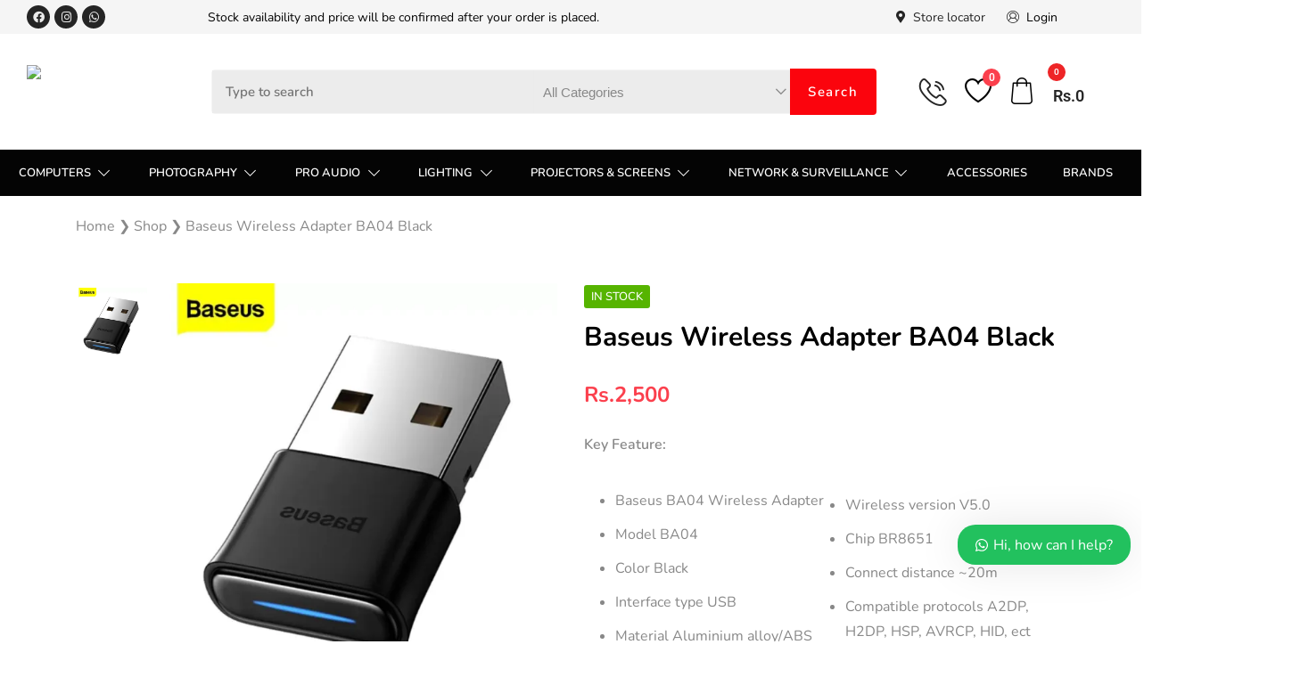

--- FILE ---
content_type: text/html; charset=UTF-8
request_url: https://pcstore.pk/product/baseus-wireless-adapter-ba04-black/
body_size: 61196
content:
<!DOCTYPE html><html lang="en-US"><head><meta charset="UTF-8"><meta name="viewport" content="width=device-width, initial-scale=1"><link rel="profile" href="//gmpg.org/xfn/11"> <script data-optimized="1" type="text/javascript">var theplus_ajax_url="https://pcstore.pk/wp-admin/admin-ajax.php";var theplus_ajax_post_url="https://pcstore.pk/wp-admin/admin-post.php";var theplus_nonce="9604000ee3"</script> <meta name='robots' content='index, follow, max-image-preview:large, max-snippet:-1, max-video-preview:-1' /> <script>window._wca=window._wca||[]</script> <title>Baseus Wireless Adapter BA04 Black - Price in Pakistan</title><meta name="description" content="BuyBaseus Wireless Adapter BA04 Black at the best price in Pakistan. Key Feature:   Baseus BA04 Wireless Adapter  Model BA04  Color Black  Interface type USB  Material Aluminium alloy/ABS  Wireless version V5.0  Chip BR8651  Connect distance ~20m  Compatible protocols A2DP, H2DP, HSP, AVRCP, HID, ect" /><link rel="canonical" href="https://pcstore.pk/product/baseus-wireless-adapter-ba04-black/" /><meta property="og:locale" content="en_US" /><meta property="og:type" content="product" /><meta property="og:title" content="Baseus Wireless Adapter BA04 Black" /><meta property="og:description" content="BuyBaseus Wireless Adapter BA04 Black at the best price in Pakistan. Key Feature:   Baseus BA04 Wireless Adapter  Model BA04  Color Black  Interface type USB  Material Aluminium alloy/ABS  Wireless version V5.0  Chip BR8651  Connect distance ~20m  Compatible protocols A2DP, H2DP, HSP, AVRCP, HID, ect" /><meta property="og:url" content="https://pcstore.pk/product/baseus-wireless-adapter-ba04-black/" /><meta property="og:site_name" content="Pcstore.pk" /><meta property="article:modified_time" content="2024-08-28T13:31:57+00:00" /><meta property="og:image" content="https://pcstore.pk/wp-content/uploads/2024/05/ba04-768x768-1.webp" /><meta property="og:image:width" content="768" /><meta property="og:image:height" content="768" /><meta property="og:image:type" content="image/webp" /><meta property="og:image" content="https://i0.wp.com/pcstore.pk/wp-content/uploads/2024/05/ba04_1.webp?fit=750%2C750&ssl=1" /><meta property="og:image:width" content="750" /><meta property="og:image:height" content="750" /><meta property="og:image:type" content="image/webp" /><meta name="twitter:card" content="summary_large_image" /><meta name="twitter:label1" content="Price" /><meta name="twitter:data1" content="Rs.2,500" /><meta name="twitter:label2" content="Availability" /><meta name="twitter:data2" content="In stock" /> <script type="application/ld+json" class="yoast-schema-graph">{"@context":"https://schema.org","@graph":[{"@type":["WebPage","ItemPage"],"@id":"https://pcstore.pk/product/baseus-wireless-adapter-ba04-black/","url":"https://pcstore.pk/product/baseus-wireless-adapter-ba04-black/","name":"Baseus Wireless Adapter BA04 Black - Price in Pakistan","isPartOf":{"@id":"https://pcstore.pk/#website"},"primaryImageOfPage":{"@id":"https://pcstore.pk/product/baseus-wireless-adapter-ba04-black/#primaryimage"},"image":{"@id":"https://pcstore.pk/product/baseus-wireless-adapter-ba04-black/#primaryimage"},"thumbnailUrl":"https://i0.wp.com/pcstore.pk/wp-content/uploads/2024/05/ba04-768x768-1.webp?fit=768%2C768&ssl=1","description":"BuyBaseus Wireless Adapter BA04 Black at the best price in Pakistan. Key Feature: • Baseus BA04 Wireless Adapter • Model BA04 • Color Black • Interface type USB • Material Aluminium alloy/ABS • Wireless version V5.0 • Chip BR8651 • Connect distance ~20m • Compatible protocols A2DP, H2DP, HSP, AVRCP, HID, ect","breadcrumb":{"@id":"https://pcstore.pk/product/baseus-wireless-adapter-ba04-black/#breadcrumb"},"inLanguage":"en-US","potentialAction":{"@type":"BuyAction","target":"https://pcstore.pk/product/baseus-wireless-adapter-ba04-black/"}},{"@type":"ImageObject","inLanguage":"en-US","@id":"https://pcstore.pk/product/baseus-wireless-adapter-ba04-black/#primaryimage","url":"https://i0.wp.com/pcstore.pk/wp-content/uploads/2024/05/ba04-768x768-1.webp?fit=768%2C768&ssl=1","contentUrl":"https://i0.wp.com/pcstore.pk/wp-content/uploads/2024/05/ba04-768x768-1.webp?fit=768%2C768&ssl=1","width":768,"height":768},{"@type":"BreadcrumbList","@id":"https://pcstore.pk/product/baseus-wireless-adapter-ba04-black/#breadcrumb","itemListElement":[{"@type":"ListItem","position":1,"name":"Home","item":"https://pcstore.pk/"},{"@type":"ListItem","position":2,"name":"Shop","item":"https://pcstore.pk/shop/"},{"@type":"ListItem","position":3,"name":"Baseus Wireless Adapter BA04 Black"}]},{"@type":"WebSite","@id":"https://pcstore.pk/#website","url":"https://pcstore.pk/","name":"PcStore","description":"An Ultimate Destination for All Your IT Needs.","publisher":{"@id":"https://pcstore.pk/#organization"},"alternateName":"pcstore","potentialAction":[{"@type":"SearchAction","target":{"@type":"EntryPoint","urlTemplate":"https://pcstore.pk/?s={search_term_string}"},"query-input":{"@type":"PropertyValueSpecification","valueRequired":true,"valueName":"search_term_string"}}],"inLanguage":"en-US"},{"@type":["Organization","Place","ComputerStore"],"@id":"https://pcstore.pk/#organization","name":"Pcstore.pk","alternateName":"pcstore.pk","url":"https://pcstore.pk/","logo":{"@id":"https://pcstore.pk/product/baseus-wireless-adapter-ba04-black/#local-main-organization-logo"},"image":{"@id":"https://pcstore.pk/product/baseus-wireless-adapter-ba04-black/#local-main-organization-logo"},"sameAs":["https://www.facebook.com/pcstore.pk.official/","https://www.instagram.com/pcstore.pk.official/"],"address":{"@id":"https://pcstore.pk/product/baseus-wireless-adapter-ba04-black/#local-main-place-address"},"geo":{"@type":"GeoCoordinates","latitude":"33.72099111220173","longitude":"73.06701142302836"},"telephone":["051 2150227","0300 8558565"],"openingHoursSpecification":{"@type":"OpeningHoursSpecification","dayOfWeek":["Monday","Tuesday","Wednesday","Thursday","Friday","Saturday","Sunday"],"opens":"00:00","closes":"23:59"},"email":"info@pcstore.pk","areaServed":"Pakistan","priceRange":"$$$$","currenciesAccepted":"PKR","paymentAccepted":"Cash, Online Transfer, Credit Card"},{"@type":"PostalAddress","@id":"https://pcstore.pk/product/baseus-wireless-adapter-ba04-black/#local-main-place-address","streetAddress":"Unit # 10-11, Ground Floor, Gulberg Arena Mall, Gulberg Greens Block A, Gulberg Greens","addressLocality":"Islamabad","postalCode":"46000","addressCountry":"PK"},{"@type":"ImageObject","inLanguage":"en-US","@id":"https://pcstore.pk/product/baseus-wireless-adapter-ba04-black/#local-main-organization-logo","url":"https://i0.wp.com/pcstore.pk/wp-content/uploads/2020/08/pcstore-logo-01-png.png?fit=1500%2C429&ssl=1","contentUrl":"https://i0.wp.com/pcstore.pk/wp-content/uploads/2020/08/pcstore-logo-01-png.png?fit=1500%2C429&ssl=1","width":1500,"height":429,"caption":"Pcstore.pk"}]}</script> <meta property="product:price:amount" content="2500" /><meta property="product:price:currency" content="PKR" /><meta property="og:availability" content="instock" /><meta property="product:availability" content="instock" /><meta property="product:condition" content="new" /><meta name="geo.placename" content="Islamabad" /><meta name="geo.position" content="33.72099111220173;73.06701142302836" /><meta name="geo.region" content="Pakistan" /><link rel='dns-prefetch' href='//stats.wp.com' /><link rel='dns-prefetch' href='//app.convertful.com' /><link rel='dns-prefetch' href='//capi-automation.s3.us-east-2.amazonaws.com' /><link rel='dns-prefetch' href='//www.googletagmanager.com' /><link rel='dns-prefetch' href='//fonts.googleapis.com' /><link rel='dns-prefetch' href='//pagead2.googlesyndication.com' /><link rel='preconnect' href='//i0.wp.com' /><link rel='preconnect' href='//c0.wp.com' /><link rel="alternate" type="application/rss+xml" title="Pcstore.pk &raquo; Feed" href="https://pcstore.pk/feed/" /><link rel="alternate" type="application/rss+xml" title="Pcstore.pk &raquo; Comments Feed" href="https://pcstore.pk/comments/feed/" /><link rel="alternate" type="application/rss+xml" title="Pcstore.pk &raquo; Baseus Wireless Adapter BA04 Black Comments Feed" href="https://pcstore.pk/product/baseus-wireless-adapter-ba04-black/feed/" /><link rel="alternate" title="oEmbed (JSON)" type="application/json+oembed" href="https://pcstore.pk/wp-json/oembed/1.0/embed?url=https%3A%2F%2Fpcstore.pk%2Fproduct%2Fbaseus-wireless-adapter-ba04-black%2F" /><link rel="alternate" title="oEmbed (XML)" type="text/xml+oembed" href="https://pcstore.pk/wp-json/oembed/1.0/embed?url=https%3A%2F%2Fpcstore.pk%2Fproduct%2Fbaseus-wireless-adapter-ba04-black%2F&#038;format=xml" /><style id='wp-img-auto-sizes-contain-inline-css' type='text/css'>img:is([sizes=auto i],[sizes^="auto," i]){contain-intrinsic-size:3000px 1500px}</style><link data-optimized="1" rel='stylesheet' id='zoo-cw-css' href='https://pcstore.pk/wp-content/litespeed/css/580e5aad724ca77f3ea80ab29bdfcfed.css?ver=c64fd' type='text/css' media='all' /><link data-optimized="1" rel='stylesheet' id='wp-block-library-css' href='https://pcstore.pk/wp-content/litespeed/css/922009c4707a48da03890051fbfaf776.css?ver=af776' type='text/css' media='all' /><link data-optimized="1" rel='stylesheet' id='wc-blocks-style-css' href='https://pcstore.pk/wp-content/litespeed/css/5a08fb970b31531307acfa7cb33af441.css?ver=af441' type='text/css' media='all' /><style id='global-styles-inline-css' type='text/css'>:root{--wp--preset--aspect-ratio--square:1;--wp--preset--aspect-ratio--4-3:4/3;--wp--preset--aspect-ratio--3-4:3/4;--wp--preset--aspect-ratio--3-2:3/2;--wp--preset--aspect-ratio--2-3:2/3;--wp--preset--aspect-ratio--16-9:16/9;--wp--preset--aspect-ratio--9-16:9/16;--wp--preset--color--black:#000000;--wp--preset--color--cyan-bluish-gray:#abb8c3;--wp--preset--color--white:#ffffff;--wp--preset--color--pale-pink:#f78da7;--wp--preset--color--vivid-red:#cf2e2e;--wp--preset--color--luminous-vivid-orange:#ff6900;--wp--preset--color--luminous-vivid-amber:#fcb900;--wp--preset--color--light-green-cyan:#7bdcb5;--wp--preset--color--vivid-green-cyan:#00d084;--wp--preset--color--pale-cyan-blue:#8ed1fc;--wp--preset--color--vivid-cyan-blue:#0693e3;--wp--preset--color--vivid-purple:#9b51e0;--wp--preset--gradient--vivid-cyan-blue-to-vivid-purple:linear-gradient(135deg,rgb(6,147,227) 0%,rgb(155,81,224) 100%);--wp--preset--gradient--light-green-cyan-to-vivid-green-cyan:linear-gradient(135deg,rgb(122,220,180) 0%,rgb(0,208,130) 100%);--wp--preset--gradient--luminous-vivid-amber-to-luminous-vivid-orange:linear-gradient(135deg,rgb(252,185,0) 0%,rgb(255,105,0) 100%);--wp--preset--gradient--luminous-vivid-orange-to-vivid-red:linear-gradient(135deg,rgb(255,105,0) 0%,rgb(207,46,46) 100%);--wp--preset--gradient--very-light-gray-to-cyan-bluish-gray:linear-gradient(135deg,rgb(238,238,238) 0%,rgb(169,184,195) 100%);--wp--preset--gradient--cool-to-warm-spectrum:linear-gradient(135deg,rgb(74,234,220) 0%,rgb(151,120,209) 20%,rgb(207,42,186) 40%,rgb(238,44,130) 60%,rgb(251,105,98) 80%,rgb(254,248,76) 100%);--wp--preset--gradient--blush-light-purple:linear-gradient(135deg,rgb(255,206,236) 0%,rgb(152,150,240) 100%);--wp--preset--gradient--blush-bordeaux:linear-gradient(135deg,rgb(254,205,165) 0%,rgb(254,45,45) 50%,rgb(107,0,62) 100%);--wp--preset--gradient--luminous-dusk:linear-gradient(135deg,rgb(255,203,112) 0%,rgb(199,81,192) 50%,rgb(65,88,208) 100%);--wp--preset--gradient--pale-ocean:linear-gradient(135deg,rgb(255,245,203) 0%,rgb(182,227,212) 50%,rgb(51,167,181) 100%);--wp--preset--gradient--electric-grass:linear-gradient(135deg,rgb(202,248,128) 0%,rgb(113,206,126) 100%);--wp--preset--gradient--midnight:linear-gradient(135deg,rgb(2,3,129) 0%,rgb(40,116,252) 100%);--wp--preset--font-size--small:13px;--wp--preset--font-size--medium:20px;--wp--preset--font-size--large:36px;--wp--preset--font-size--x-large:42px;--wp--preset--spacing--20:0.44rem;--wp--preset--spacing--30:0.67rem;--wp--preset--spacing--40:1rem;--wp--preset--spacing--50:1.5rem;--wp--preset--spacing--60:2.25rem;--wp--preset--spacing--70:3.38rem;--wp--preset--spacing--80:5.06rem;--wp--preset--shadow--natural:6px 6px 9px rgba(0, 0, 0, 0.2);--wp--preset--shadow--deep:12px 12px 50px rgba(0, 0, 0, 0.4);--wp--preset--shadow--sharp:6px 6px 0px rgba(0, 0, 0, 0.2);--wp--preset--shadow--outlined:6px 6px 0px -3px rgb(255, 255, 255), 6px 6px rgb(0, 0, 0);--wp--preset--shadow--crisp:6px 6px 0px rgb(0, 0, 0)}:where(.is-layout-flex){gap:.5em}:where(.is-layout-grid){gap:.5em}body .is-layout-flex{display:flex}.is-layout-flex{flex-wrap:wrap;align-items:center}.is-layout-flex>:is(*,div){margin:0}body .is-layout-grid{display:grid}.is-layout-grid>:is(*,div){margin:0}:where(.wp-block-columns.is-layout-flex){gap:2em}:where(.wp-block-columns.is-layout-grid){gap:2em}:where(.wp-block-post-template.is-layout-flex){gap:1.25em}:where(.wp-block-post-template.is-layout-grid){gap:1.25em}.has-black-color{color:var(--wp--preset--color--black)!important}.has-cyan-bluish-gray-color{color:var(--wp--preset--color--cyan-bluish-gray)!important}.has-white-color{color:var(--wp--preset--color--white)!important}.has-pale-pink-color{color:var(--wp--preset--color--pale-pink)!important}.has-vivid-red-color{color:var(--wp--preset--color--vivid-red)!important}.has-luminous-vivid-orange-color{color:var(--wp--preset--color--luminous-vivid-orange)!important}.has-luminous-vivid-amber-color{color:var(--wp--preset--color--luminous-vivid-amber)!important}.has-light-green-cyan-color{color:var(--wp--preset--color--light-green-cyan)!important}.has-vivid-green-cyan-color{color:var(--wp--preset--color--vivid-green-cyan)!important}.has-pale-cyan-blue-color{color:var(--wp--preset--color--pale-cyan-blue)!important}.has-vivid-cyan-blue-color{color:var(--wp--preset--color--vivid-cyan-blue)!important}.has-vivid-purple-color{color:var(--wp--preset--color--vivid-purple)!important}.has-black-background-color{background-color:var(--wp--preset--color--black)!important}.has-cyan-bluish-gray-background-color{background-color:var(--wp--preset--color--cyan-bluish-gray)!important}.has-white-background-color{background-color:var(--wp--preset--color--white)!important}.has-pale-pink-background-color{background-color:var(--wp--preset--color--pale-pink)!important}.has-vivid-red-background-color{background-color:var(--wp--preset--color--vivid-red)!important}.has-luminous-vivid-orange-background-color{background-color:var(--wp--preset--color--luminous-vivid-orange)!important}.has-luminous-vivid-amber-background-color{background-color:var(--wp--preset--color--luminous-vivid-amber)!important}.has-light-green-cyan-background-color{background-color:var(--wp--preset--color--light-green-cyan)!important}.has-vivid-green-cyan-background-color{background-color:var(--wp--preset--color--vivid-green-cyan)!important}.has-pale-cyan-blue-background-color{background-color:var(--wp--preset--color--pale-cyan-blue)!important}.has-vivid-cyan-blue-background-color{background-color:var(--wp--preset--color--vivid-cyan-blue)!important}.has-vivid-purple-background-color{background-color:var(--wp--preset--color--vivid-purple)!important}.has-black-border-color{border-color:var(--wp--preset--color--black)!important}.has-cyan-bluish-gray-border-color{border-color:var(--wp--preset--color--cyan-bluish-gray)!important}.has-white-border-color{border-color:var(--wp--preset--color--white)!important}.has-pale-pink-border-color{border-color:var(--wp--preset--color--pale-pink)!important}.has-vivid-red-border-color{border-color:var(--wp--preset--color--vivid-red)!important}.has-luminous-vivid-orange-border-color{border-color:var(--wp--preset--color--luminous-vivid-orange)!important}.has-luminous-vivid-amber-border-color{border-color:var(--wp--preset--color--luminous-vivid-amber)!important}.has-light-green-cyan-border-color{border-color:var(--wp--preset--color--light-green-cyan)!important}.has-vivid-green-cyan-border-color{border-color:var(--wp--preset--color--vivid-green-cyan)!important}.has-pale-cyan-blue-border-color{border-color:var(--wp--preset--color--pale-cyan-blue)!important}.has-vivid-cyan-blue-border-color{border-color:var(--wp--preset--color--vivid-cyan-blue)!important}.has-vivid-purple-border-color{border-color:var(--wp--preset--color--vivid-purple)!important}.has-vivid-cyan-blue-to-vivid-purple-gradient-background{background:var(--wp--preset--gradient--vivid-cyan-blue-to-vivid-purple)!important}.has-light-green-cyan-to-vivid-green-cyan-gradient-background{background:var(--wp--preset--gradient--light-green-cyan-to-vivid-green-cyan)!important}.has-luminous-vivid-amber-to-luminous-vivid-orange-gradient-background{background:var(--wp--preset--gradient--luminous-vivid-amber-to-luminous-vivid-orange)!important}.has-luminous-vivid-orange-to-vivid-red-gradient-background{background:var(--wp--preset--gradient--luminous-vivid-orange-to-vivid-red)!important}.has-very-light-gray-to-cyan-bluish-gray-gradient-background{background:var(--wp--preset--gradient--very-light-gray-to-cyan-bluish-gray)!important}.has-cool-to-warm-spectrum-gradient-background{background:var(--wp--preset--gradient--cool-to-warm-spectrum)!important}.has-blush-light-purple-gradient-background{background:var(--wp--preset--gradient--blush-light-purple)!important}.has-blush-bordeaux-gradient-background{background:var(--wp--preset--gradient--blush-bordeaux)!important}.has-luminous-dusk-gradient-background{background:var(--wp--preset--gradient--luminous-dusk)!important}.has-pale-ocean-gradient-background{background:var(--wp--preset--gradient--pale-ocean)!important}.has-electric-grass-gradient-background{background:var(--wp--preset--gradient--electric-grass)!important}.has-midnight-gradient-background{background:var(--wp--preset--gradient--midnight)!important}.has-small-font-size{font-size:var(--wp--preset--font-size--small)!important}.has-medium-font-size{font-size:var(--wp--preset--font-size--medium)!important}.has-large-font-size{font-size:var(--wp--preset--font-size--large)!important}.has-x-large-font-size{font-size:var(--wp--preset--font-size--x-large)!important}</style><style id='classic-theme-styles-inline-css' type='text/css'>/*! This file is auto-generated */
.wp-block-button__link{color:#fff;background-color:#32373c;border-radius:9999px;box-shadow:none;text-decoration:none;padding:calc(.667em + 2px) calc(1.333em + 2px);font-size:1.125em}.wp-block-file__button{background:#32373c;color:#fff;text-decoration:none}</style><link data-optimized="1" rel='stylesheet' id='contact-form-7-css' href='https://pcstore.pk/wp-content/litespeed/css/eb1d4dac4187c8e1f6a1dca1f24a49df.css?ver=5a3b7' type='text/css' media='all' /><link data-optimized="1" rel='stylesheet' id='mnp-courier-ui-css-css' href='https://pcstore.pk/wp-content/litespeed/css/11d98e61a1aba3c26ee1107cb51e6c13.css?ver=14dba' type='text/css' media='all' /><link data-optimized="1" rel='stylesheet' id='photoswipe-css' href='https://pcstore.pk/wp-content/litespeed/css/2180b01485bb81a1d8a8c43745bdaa88.css?ver=daa88' type='text/css' media='all' /><link data-optimized="1" rel='stylesheet' id='photoswipe-default-skin-css' href='https://pcstore.pk/wp-content/litespeed/css/f19aec99f9e36404f8e08f83f21dcd92.css?ver=dcd92' type='text/css' media='all' /><link data-optimized="1" rel='stylesheet' id='woocommerce-general-css' href='https://pcstore.pk/wp-content/litespeed/css/1545afaa673df2be37c3bcac08f9871c.css?ver=9871c' type='text/css' media='all' /><style id='woocommerce-inline-inline-css' type='text/css'>.woocommerce form .form-row .required{visibility:visible}</style><link data-optimized="1" rel='stylesheet' id='ppress-frontend-css' href='https://pcstore.pk/wp-content/litespeed/css/19f6a3ec99ec326aac1a03298b4acf96.css?ver=dcf8e' type='text/css' media='all' /><link data-optimized="1" rel='stylesheet' id='ppress-flatpickr-css' href='https://pcstore.pk/wp-content/litespeed/css/f142344998b085b687523610b44d591f.css?ver=6261a' type='text/css' media='all' /><link data-optimized="1" rel='stylesheet' id='ppress-select2-css' href='https://pcstore.pk/wp-content/litespeed/css/881356b0222029a0e588d4b60a6efe30.css?ver=37c3f' type='text/css' media='all' /><link data-optimized="1" rel='stylesheet' id='elementor-icons-css' href='https://pcstore.pk/wp-content/litespeed/css/a1d2118389b9f79a130aed02f0d6b70e.css?ver=73be9' type='text/css' media='all' /><link data-optimized="1" rel='stylesheet' id='elementor-frontend-css' href='https://pcstore.pk/wp-content/litespeed/css/f2ba29fce3c0b5578ffadc161abc32d9.css?ver=85470' type='text/css' media='all' /><link data-optimized="1" rel='stylesheet' id='swiper-css' href='https://pcstore.pk/wp-content/litespeed/css/782f711271678256d437eea955de740d.css?ver=24a28' type='text/css' media='all' /><link data-optimized="1" rel='stylesheet' id='e-swiper-css' href='https://pcstore.pk/wp-content/litespeed/css/437342545d572e30efeea59680e7b8a3.css?ver=1f5e7' type='text/css' media='all' /><link data-optimized="1" rel='stylesheet' id='elementor-post-6-css' href='https://pcstore.pk/wp-content/litespeed/css/f2adf1029b19dabe4b0597c5e2c9f753.css?ver=b0c70' type='text/css' media='all' /><link data-optimized="1" rel='stylesheet' id='cleverfont-css' href='https://pcstore.pk/wp-content/litespeed/css/b5bd6eb9cf3d3f7da28788c39b2f1f3b.css?ver=196e4' type='text/css' media='all' /><link data-optimized="1" rel='stylesheet' id='cafe-style-css' href='https://pcstore.pk/wp-content/litespeed/css/64f51ee3a6d6e5d13c97fc5a3edb94ec.css?ver=6fda2' type='text/css' media='all' /><link data-optimized="1" rel='stylesheet' id='theplus-front-css-css' href='https://pcstore.pk/wp-content/litespeed/css/66deb3bb0f542fe3ea213a9c00133857.css?ver=1c1b1' type='text/css' media='all' /><link data-optimized="1" rel='stylesheet' id='woo-variation-swatches-css' href='https://pcstore.pk/wp-content/litespeed/css/553a18afae1ff99ae31dfdb977217fe6.css?ver=f248c' type='text/css' media='all' /><style id='woo-variation-swatches-inline-css' type='text/css'>:root{--wvs-tick:url("data:image/svg+xml;utf8,%3Csvg filter='drop-shadow(0px 0px 2px rgb(0 0 0 / .8))' xmlns='http://www.w3.org/2000/svg' viewBox='0 0 30 30'%3E%3Cpath fill='none' stroke='%23ffffff' stroke-linecap='round' stroke-linejoin='round' stroke-width='4' d='M4 16L11 23 27 7'/%3E%3C/svg%3E");

--wvs-cross:url("data:image/svg+xml;utf8,%3Csvg filter='drop-shadow(0px 0px 5px rgb(255 255 255 / .6))' xmlns='http://www.w3.org/2000/svg' width='72px' height='72px' viewBox='0 0 24 24'%3E%3Cpath fill='none' stroke='%23ff0000' stroke-linecap='round' stroke-width='0.6' d='M5 5L19 19M19 5L5 19'/%3E%3C/svg%3E");--wvs-single-product-item-width:30px;--wvs-single-product-item-height:45px;--wvs-single-product-item-font-size:16px}</style><link data-optimized="1" rel='stylesheet' id='clever-font-css' href='https://pcstore.pk/wp-content/litespeed/css/5fd3a86483edd75a722f52614e18c716.css?ver=8d1fb' type='text/css' media='all' /><link data-optimized="1" rel='stylesheet' id='taxopress-frontend-css-css' href='https://pcstore.pk/wp-content/litespeed/css/08b646649eb6a09477a5e81fe046ddb1.css?ver=0f0c2' type='text/css' media='all' /><link data-optimized="1" rel='stylesheet' id='dashicons-css' href='https://pcstore.pk/wp-content/litespeed/css/5c257bdd656aef93a903ca37c4bd1bd1.css?ver=d1bd1' type='text/css' media='all' /><link data-optimized="1" rel='stylesheet' id='thwepof-public-style-css' href='https://pcstore.pk/wp-content/litespeed/css/6492452ed3f599f90b5eba5ba66d02d7.css?ver=84bee' type='text/css' media='all' /><link data-optimized="1" rel='stylesheet' id='jquery-ui-style-css' href='https://pcstore.pk/wp-content/litespeed/css/a1b23ed3b2750714cd38d5a19765edbf.css?ver=6427a' type='text/css' media='all' /><link data-optimized="1" rel='stylesheet' id='wws-public-style-css' href='https://pcstore.pk/wp-content/litespeed/css/4bc4ff0e50fb41643c64f28b613469c6.css?ver=347bf' type='text/css' media='all' /><style id='wws-public-style-inline-css' type='text/css'>.wws--bg-color{background-color:#22c15e}.wws--text-color{color:#fff}.wws-popup__open-btn{padding:8px 20px;border-radius:20px;display:inline-block;margin-top:15px;cursor:pointer}.wws-popup-container--position{right:12px;bottom:86px}.wws-popup__open-btn{float:right}.wws-gradient--position{bottom:0;right:0;background:radial-gradient(ellipse at bottom right,rgb(29 39 54 / .2) 0,#fff0 72%)}@media(max-width:720px){.wws-popup__open-btn{padding:0!important;width:60px!important;height:60px!important;border-radius:50%!important;display:flex!important;justify-content:center!important;align-items:center!important;font-size:30px!important}.wws-popup__open-btn>svg{padding-right:0;width:30px;height:30px}.wws-popup__open-btn span{display:none}}</style><link data-optimized="1" rel='stylesheet' id='wws-public-template-css' href='https://pcstore.pk/wp-content/litespeed/css/8fd7f6d10a26b0b56016c19f21054d00.css?ver=c89fd' type='text/css' media='all' /><link data-optimized="1" rel='stylesheet' id='elementor-post-11550-css' href='https://pcstore.pk/wp-content/litespeed/css/3ec8d615981962973d8f27f2ffbc8e6e.css?ver=4cd87' type='text/css' media='all' /><link data-optimized="1" rel='stylesheet' id='elementor-post-12573-css' href='https://pcstore.pk/wp-content/litespeed/css/8d8783800bac90c62be9ba071ff2932e.css?ver=dc7ef' type='text/css' media='all' /><link data-optimized="1" rel='stylesheet' id='elementor-post-12490-css' href='https://pcstore.pk/wp-content/litespeed/css/b1cdcdf2aa14c39a94c233df6b5d40c8.css?ver=2533a' type='text/css' media='all' /><link data-optimized="1" rel='stylesheet' id='elementor-post-12584-css' href='https://pcstore.pk/wp-content/litespeed/css/e5bc4be2d82394ae951871d31e8ff5dd.css?ver=8e33e' type='text/css' media='all' /><link data-optimized="1" rel='stylesheet' id='elementor-post-12591-css' href='https://pcstore.pk/wp-content/litespeed/css/f6c498a4e7107c379d5b3f736fee72ff.css?ver=0a601' type='text/css' media='all' /><link data-optimized="1" rel='stylesheet' id='elementor-post-12602-css' href='https://pcstore.pk/wp-content/litespeed/css/73a2f64bbf55c86a34fc3c4fb53f3403.css?ver=f92fd' type='text/css' media='all' /><link data-optimized="1" rel='stylesheet' id='elementor-post-12746-css' href='https://pcstore.pk/wp-content/litespeed/css/5304880532612f3e8c537444eab04529.css?ver=e2e90' type='text/css' media='all' /><link data-optimized="1" rel='stylesheet' id='elementor-post-12782-css' href='https://pcstore.pk/wp-content/litespeed/css/fab30b4c9cd44002f64d1d256a1cd3cf.css?ver=de9d1' type='text/css' media='all' /><link data-optimized="1" rel='stylesheet' id='bootstrap-css' href='https://pcstore.pk/wp-content/litespeed/css/da493e2a481249ba6b9465932f149162.css?ver=fc826' type='text/css' media='all' /><link data-optimized="1" rel='stylesheet' id='zoo-woocommerce-css' href='https://pcstore.pk/wp-content/litespeed/css/74e188763c483bce52098fe74b526b05.css?ver=3eec1' type='text/css' media='all' /><link data-optimized="1" rel='stylesheet' id='zoo-styles-css' href='https://pcstore.pk/wp-content/litespeed/css/449551e564b2ab6ecae6302bac3f1c8d.css?ver=b6953' type='text/css' media='all' /><style id='zoo-styles-inline-css' type='text/css'>a:hover{color:#fb040d}.total .amount,.woocommerce div.product .summary p.price,.woocommerce div.product .summary span.price,.woocommerce ul.products li.product .price,.price,.amount{color:#040404}.price ins,.woocommerce ul.products li.product .price ins{color:#fb040d}.woocommerce #respond input#submit:hover,.woocommerce a.button:hover,.woocommerce a.added_to_cart:hover,.woocommerce button.button:hover,.woocommerce button.added_to_cart:hover,.woocommerce input.button:hover,.woocommerce input.added_to_cart:hover{background:#fb040d}a:hover{color:#fb040d}.total .amount,.woocommerce div.product .summary p.price,.woocommerce div.product .summary span.price,.woocommerce ul.products li.product .price,.price,.amount{color:#040404}.price ins,.woocommerce ul.products li.product .price ins{color:#fb040d}.woocommerce #respond input#submit:hover,.woocommerce a.button:hover,.woocommerce a.added_to_cart:hover,.woocommerce button.button:hover,.woocommerce button.added_to_cart:hover,.woocommerce input.button:hover,.woocommerce input.added_to_cart:hover{background:#fb040d}li.product .wrap-product-img>.button,li.product .wrap-product-img>.added_to_cart{background-color:#040404;background-repeat:repeat}li.product .wrap-product-img>.button:hover,li.product .wrap-product-img>.added_to_cart:hover{background-color:#fb040d;border-style:solid}.woocommerce ul.products li.product .onsale{color:#fff;text-decoration-color:#fff;background-color:#fb040d;background-repeat:repeat;border-color:#fb040d;border-top-left-radius:2px;border-top-right-radius:2px;border-bottom-right-radius:2px;border-bottom-left-radius:2px}.woocommerce div.product form.cart .button.single_add_to_cart_button{color:#fff;text-decoration-color:#fff;background-color:#0e5aa7;background-repeat:repeat}.woocommerce div.product form.cart .button.single_add_to_cart_button:hover{color:#fff;text-decoration-color:#fff;background-color:#0c4e91}.woocommerce div.product .woocommerce-tabs ul.tabs li,.tab-heading{color:#0e5aa7;text-decoration-color:#0e5aa7;background-repeat:repeat}li.product .wrap-product-img>.button,li.product .wrap-product-img>.added_to_cart{background-color:#040404;background-repeat:repeat}li.product .wrap-product-img>.button:hover,li.product .wrap-product-img>.added_to_cart:hover{background-color:#fb040d;border-style:solid}.woocommerce ul.products li.product .onsale{color:#fff;text-decoration-color:#fff;background-color:#fb040d;background-repeat:repeat;border-color:#fb040d;border-top-left-radius:2px;border-top-right-radius:2px;border-bottom-right-radius:2px;border-bottom-left-radius:2px}.woocommerce div.product form.cart .button.single_add_to_cart_button{color:#fff;text-decoration-color:#fff;background-color:#0e5aa7;background-repeat:repeat}.woocommerce div.product form.cart .button.single_add_to_cart_button:hover{color:#fff;text-decoration-color:#fff;background-color:#0c4e91}.woocommerce div.product .woocommerce-tabs ul.tabs li,.tab-heading{color:#0e5aa7;text-decoration-color:#0e5aa7;background-repeat:repeat}@media screen and (max-width:992px){li.product .wrap-product-img>.button,li.product .wrap-product-img>.added_to_cart{background-repeat:repeat}.woocommerce ul.products li.product .onsale{background-repeat:repeat}.woocommerce div.product form.cart .button.single_add_to_cart_button{background-repeat:repeat}.woocommerce div.product .woocommerce-tabs ul.tabs li,.tab-heading{background-repeat:repeat}li.product .wrap-product-img>.button,li.product .wrap-product-img>.added_to_cart{background-repeat:repeat}.woocommerce ul.products li.product .onsale{background-repeat:repeat}.woocommerce div.product form.cart .button.single_add_to_cart_button{background-repeat:repeat}.woocommerce div.product .woocommerce-tabs ul.tabs li,.tab-heading{background-repeat:repeat}}@media(min-width:992px){.wrap-site-header-mobile{display:none}.show-on-mobile{display:none}}@media(max-width:992px){.wrap-site-header-desktop{display:none}.show-on-desktop{display:none}}@media(min-width:1500px){.container{max-width:1590px;width:100%}}html{font-size:16px}body{font-family:'Nunito',sans-serif;font-weight:400}h1,h2,h3,h4,h5,h6,.h1,.h2,.h3,.h4,.h5,.h6{font-family:'Nunito',sans-serif;font-weight:700}.product-loop-title,.product_title{font-family:'Nunito',sans-serif;font-weight:400}.products .product{padding-left:15px;padding-right:15px}ul.products,.woocommerce ul.products{margin-left:-15px!important;margin-right:-15px!important;width:calc(100% + 30px)}</style><link data-optimized="1" rel='stylesheet' id='martify-css' href='https://pcstore.pk/wp-content/litespeed/css/49be59ff5d1e748d9b7ae9d98e0adac8.css?ver=c1668' type='text/css' media='all' /><link data-optimized="1" rel='stylesheet' id='zoo-font-css' href='https://pcstore.pk/wp-content/litespeed/css/7e9ca61dd687e2b96cdacc1a5d1ecee9.css?ver=ecee9' type='text/css' media='all' /><link data-optimized="1" rel='stylesheet' id='fontawesome47-css' href='https://pcstore.pk/wp-content/litespeed/css/5ad6a8eeffd3aa5a0845a392daf9edb8.css?ver=68e70' type='text/css' media='all' /><link data-optimized="1" rel='stylesheet' id='cmm4e-menu-skin-test-css' href='https://pcstore.pk/wp-content/litespeed/css/a2cae6a2ab4edb946e1c8caa4dd29295.css?ver=913da' type='text/css' media='all' /><link data-optimized="1" rel='stylesheet' id='cmm4e-menu-skin-blue-carefour-css' href='https://pcstore.pk/wp-content/litespeed/css/122cf8fd484029e7b0979f03595163bb.css?ver=b8d41' type='text/css' media='all' /><link data-optimized="1" rel='stylesheet' id='google-fonts-1-css' href='https://pcstore.pk/wp-content/litespeed/css/cb8e51b84f15f614ab23fb111b2c0e4f.css?ver=c0e4f' type='text/css' media='all' /><link data-optimized="1" rel='stylesheet' id='elementor-icons-shared-0-css' href='https://pcstore.pk/wp-content/litespeed/css/bac522b43bcc294aa1f7b451a795f88d.css?ver=a403b' type='text/css' media='all' /><link data-optimized="1" rel='stylesheet' id='elementor-icons-fa-brands-css' href='https://pcstore.pk/wp-content/litespeed/css/f652509a1a2ccd68a29f399eb3eea912.css?ver=0d2fb' type='text/css' media='all' /><link data-optimized="1" rel='stylesheet' id='elementor-icons-fa-solid-css' href='https://pcstore.pk/wp-content/litespeed/css/0a89abb15b9cb92c3d15a1fb813e8154.css?ver=65a8c' type='text/css' media='all' /><link rel="preconnect" href="https://fonts.gstatic.com/" crossorigin><script type="text/template" id="tmpl-variation-template"><div class="woocommerce-variation-description">{{{ data.variation.variation_description }}}</div>
	<div class="woocommerce-variation-price">{{{ data.variation.price_html }}}</div>
	<div class="woocommerce-variation-availability">{{{ data.variation.availability_html }}}</div></script> <script type="text/template" id="tmpl-unavailable-variation-template"><p role="alert">Sorry, this product is unavailable. Please choose a different combination.</p></script> <script data-optimized="1" type="text/javascript" id="jquery-core-js-extra">var zooThemeSettings={"mobile_breakpoint_width":"992","enable_dev_mode":"0","enable_builtin_mega_menu":"0","isRtl":"","ajaxUrl":"https://pcstore.pk/wp-admin/admin-ajax.php"}</script> <script type="text/javascript" src="https://c0.wp.com/c/6.9/wp-includes/js/jquery/jquery.min.js" id="jquery-core-js"></script> <script data-optimized="1" type="text/javascript" src="https://pcstore.pk/wp-content/litespeed/js/b36115bf31f6aa6c6e6a37468dd9555a.js?ver=9555a" id="jquery-migrate-js"></script> <script data-optimized="1" type="text/javascript" src="https://pcstore.pk/wp-content/litespeed/js/c3105dc55ae59179f85295fa27fd99f5.js?ver=d99f5" id="underscore-js"></script> <script data-optimized="1" type="text/javascript" id="wp-util-js-extra">var _wpUtilSettings={"ajax":{"url":"/wp-admin/admin-ajax.php"}}</script> <script data-optimized="1" type="text/javascript" src="https://pcstore.pk/wp-content/litespeed/js/9bcaab7e929f1cec5602208c1129af01.js?ver=9af01" id="wp-util-js"></script> <script data-optimized="1" type="text/javascript" src="https://pcstore.pk/wp-content/litespeed/js/9d740f8369b42611dfeedf1352f48938.js?ver=48938" id="wc-jquery-blockui-js" data-wp-strategy="defer"></script> <script data-optimized="1" type="text/javascript" id="wc-add-to-cart-js-extra">var wc_add_to_cart_params={"ajax_url":"/wp-admin/admin-ajax.php","wc_ajax_url":"/?wc-ajax=%%endpoint%%","i18n_view_cart":"View cart","cart_url":"https://pcstore.pk/cart/","is_cart":"","cart_redirect_after_add":"no"}</script> <script data-optimized="1" type="text/javascript" src="https://pcstore.pk/wp-content/litespeed/js/688ce48faf5df507b1a2cfe5201e7ed0.js?ver=e7ed0" id="wc-add-to-cart-js" defer="defer" data-wp-strategy="defer"></script> <script data-optimized="1" type="text/javascript" src="https://pcstore.pk/wp-content/litespeed/js/3bdb793653058892b9fc87b9bac277f1.js?ver=277f1" id="wc-photoswipe-js" defer="defer" data-wp-strategy="defer"></script> <script data-optimized="1" type="text/javascript" src="https://pcstore.pk/wp-content/litespeed/js/795fd873d3a2bfdf8d227e84ee120a7f.js?ver=20a7f" id="wc-photoswipe-ui-default-js" defer="defer" data-wp-strategy="defer"></script> <script data-optimized="1" type="text/javascript" id="wc-single-product-js-extra">var wc_single_product_params={"i18n_required_rating_text":"Please select a rating","i18n_rating_options":["1 of 5 stars","2 of 5 stars","3 of 5 stars","4 of 5 stars","5 of 5 stars"],"i18n_product_gallery_trigger_text":"View full-screen image gallery","review_rating_required":"yes","flexslider":{"rtl":!1,"animation":"slide","smoothHeight":!0,"directionNav":!1,"controlNav":"thumbnails","slideshow":!1,"animationSpeed":500,"animationLoop":!1,"allowOneSlide":!1},"zoom_enabled":"","zoom_options":[],"photoswipe_enabled":"1","photoswipe_options":{"shareEl":!1,"closeOnScroll":!1,"history":!1,"hideAnimationDuration":0,"showAnimationDuration":0},"flexslider_enabled":""}</script> <script data-optimized="1" type="text/javascript" src="https://pcstore.pk/wp-content/litespeed/js/75a471c1fd946fe0aedebfe080ef769b.js?ver=f769b" id="wc-single-product-js" defer="defer" data-wp-strategy="defer"></script> <script data-optimized="1" type="text/javascript" src="https://pcstore.pk/wp-content/litespeed/js/579b5c2bf6d2571ef6a9554c97c13ffb.js?ver=13ffb" id="wc-js-cookie-js" data-wp-strategy="defer"></script> <script data-optimized="1" type="text/javascript" src="https://pcstore.pk/wp-content/litespeed/js/90f741c2d7d1cb215289d7450fd68f83.js?ver=6adf7" id="ppress-flatpickr-js"></script> <script data-optimized="1" type="text/javascript" src="https://pcstore.pk/wp-content/litespeed/js/2a0f0a43d16ccd312defc6aa23e2fbf5.js?ver=82990" id="ppress-select2-js"></script> <script type="text/javascript" src="https://stats.wp.com/s-202605.js" id="woocommerce-analytics-js" defer="defer" data-wp-strategy="defer"></script> <script data-optimized="1" type="text/javascript" id="wc-add-to-cart-variation-js-extra">var wc_add_to_cart_variation_params={"wc_ajax_url":"/?wc-ajax=%%endpoint%%","i18n_no_matching_variations_text":"Sorry, no products matched your selection. Please choose a different combination.","i18n_make_a_selection_text":"Please select some product options before adding this product to your cart.","i18n_unavailable_text":"Sorry, this product is unavailable. Please choose a different combination.","i18n_reset_alert_text":"Your selection has been reset. Please select some product options before adding this product to your cart.","woo_variation_swatches_ajax_variation_threshold_min":"30","woo_variation_swatches_ajax_variation_threshold_max":"100","woo_variation_swatches_total_children":{}}</script> <script data-optimized="1" type="text/javascript" src="https://pcstore.pk/wp-content/litespeed/js/76f0cb5e4412a927b4d4e59ebd81bf92.js?ver=1bf92" id="wc-add-to-cart-variation-js" defer="defer" data-wp-strategy="defer"></script> <script data-optimized="1" type="text/javascript" src="https://pcstore.pk/wp-content/litespeed/js/446676280b4785762a529fa8290876d4.js?ver=a3a05" id="taxopress-frontend-js-js"></script> 
 <script type="text/javascript" src="https://www.googletagmanager.com/gtag/js?id=GT-TWD6L6SL" id="google_gtagjs-js" async></script> <script type="text/javascript" id="google_gtagjs-js-after">/*  */
window.dataLayer = window.dataLayer || [];function gtag(){dataLayer.push(arguments);}
gtag("set","linker",{"domains":["pcstore.pk"]});
gtag("js", new Date());
gtag("set", "developer_id.dZTNiMT", true);
gtag("config", "GT-TWD6L6SL");
 window._googlesitekit = window._googlesitekit || {}; window._googlesitekit.throttledEvents = []; window._googlesitekit.gtagEvent = (name, data) => { var key = JSON.stringify( { name, data } ); if ( !! window._googlesitekit.throttledEvents[ key ] ) { return; } window._googlesitekit.throttledEvents[ key ] = true; setTimeout( () => { delete window._googlesitekit.throttledEvents[ key ]; }, 5 ); gtag( "event", name, { ...data, event_source: "site-kit" } ); }; 
//# sourceURL=google_gtagjs-js-after
/*  */</script> <link rel="https://api.w.org/" href="https://pcstore.pk/wp-json/" /><link rel="alternate" title="JSON" type="application/json" href="https://pcstore.pk/wp-json/wp/v2/product/28539" /><link rel="EditURI" type="application/rsd+xml" title="RSD" href="https://pcstore.pk/xmlrpc.php?rsd" /><meta name="generator" content="WordPress 6.9" /><meta name="generator" content="WooCommerce 10.4.3" /><link rel='shortlink' href='https://pcstore.pk/?p=28539' /><meta name="generator" content="Site Kit by Google 1.165.0" /><style>img#wpstats{display:none}</style><meta name="google-site-verification" content="qDmriz1ZURPj8d8nzTXROymn1pj_LO63lB-HLpTmO6o" /><meta property="og:title" content="Baseus Wireless Adapter BA04 Black"><meta property="og:description" content="Key Feature:Baseus BA04 Wireless AdapterModel BA04Color BlackInterface type USBMaterial Aluminium alloy/ABSWireless version V5.0Chip BR8651Connect distance ~20mCompatible protocols A2DP, H2DP, HSP, AVRCP, HID, ect"><meta property="og:image" content="https://i0.wp.com/pcstore.pk/wp-content/uploads/2024/05/ba04-768x768-1.webp?fit=768%2C768&#038;ssl=1"><meta property="og:url" content="https://pcstore.pk/product/baseus-wireless-adapter-ba04-black">	<noscript><style>.woocommerce-product-gallery{ opacity: 1 !important; }</style></noscript><meta name="google-adsense-platform-account" content="ca-host-pub-2644536267352236"><meta name="google-adsense-platform-domain" content="sitekit.withgoogle.com"><meta name="generator" content="Elementor 3.25.11; features: additional_custom_breakpoints, e_optimized_control_loading; settings: css_print_method-external, google_font-enabled, font_display-swap"><style type="text/css">.recentcomments a{display:inline!important;padding:0!important;margin:0!important}</style><style type="text/css" id="filter-everything-inline-css">.wpc-orderby-select{width:100%}.wpc-filters-open-button-container{display:none}.wpc-debug-message{padding:16px;font-size:14px;border:1px dashed #ccc;margin-bottom:20px}.wpc-debug-title{visibility:hidden}.wpc-button-inner,.wpc-chip-content{display:flex;align-items:center}.wpc-icon-html-wrapper{position:relative;margin-right:10px;top:2px}.wpc-icon-html-wrapper span{display:block;height:1px;width:18px;border-radius:3px;background:#2c2d33;margin-bottom:4px;position:relative}span.wpc-icon-line-1:after,span.wpc-icon-line-2:after,span.wpc-icon-line-3:after{content:"";display:block;width:3px;height:3px;border:1px solid #2c2d33;background-color:#fff;position:absolute;top:-2px;box-sizing:content-box}span.wpc-icon-line-3:after{border-radius:50%;left:2px}span.wpc-icon-line-1:after{border-radius:50%;left:5px}span.wpc-icon-line-2:after{border-radius:50%;left:12px}body .wpc-filters-open-button-container a.wpc-filters-open-widget,body .wpc-filters-open-button-container a.wpc-open-close-filters-button{display:inline-block;text-align:left;border:1px solid #2c2d33;border-radius:2px;line-height:1.5;padding:7px 12px;background-color:#fff0;color:#2c2d33;box-sizing:border-box;text-decoration:none!important;font-weight:400;transition:none;position:relative}@media screen and (max-width:768px){.wpc_show_bottom_widget .wpc-filters-open-button-container,.wpc_show_open_close_button .wpc-filters-open-button-container{display:block}.wpc_show_bottom_widget .wpc-filters-open-button-container{margin-top:1em;margin-bottom:1em}}</style> <script data-optimized="1"  type="text/javascript">!function(f,b,e,v,n,t,s){if(f.fbq)return;n=f.fbq=function(){n.callMethod?n.callMethod.apply(n,arguments):n.queue.push(arguments)};if(!f._fbq)f._fbq=n;n.push=n;n.loaded=!0;n.version='2.0';n.queue=[];t=b.createElement(e);t.async=!0;t.src=v;s=b.getElementsByTagName(e)[0];s.parentNode.insertBefore(t,s)}(window,document,'script','https://connect.facebook.net/en_US/fbevents.js')</script>  <script data-optimized="1"  type="text/javascript">fbq('init','1062922494963423',{},{"agent":"woocommerce_6-10.4.3-3.5.15"});document.addEventListener('DOMContentLoaded',function(){document.body.insertAdjacentHTML('beforeend','<div class=\"wc-facebook-pixel-event-placeholder\"></div>')},!1)</script> <style>.e-con.e-parent:nth-of-type(n+4):not(.e-lazyloaded):not(.e-no-lazyload),.e-con.e-parent:nth-of-type(n+4):not(.e-lazyloaded):not(.e-no-lazyload) *{background-image:none!important}@media screen and (max-height:1024px){.e-con.e-parent:nth-of-type(n+3):not(.e-lazyloaded):not(.e-no-lazyload),.e-con.e-parent:nth-of-type(n+3):not(.e-lazyloaded):not(.e-no-lazyload) *{background-image:none!important}}@media screen and (max-height:640px){.e-con.e-parent:nth-of-type(n+2):not(.e-lazyloaded):not(.e-no-lazyload),.e-con.e-parent:nth-of-type(n+2):not(.e-lazyloaded):not(.e-no-lazyload) *{background-image:none!important}}</style> <script type="text/javascript" async="async" src="https://pagead2.googlesyndication.com/pagead/js/adsbygoogle.js?client=ca-pub-3966130823948960&amp;host=ca-host-pub-2644536267352236" crossorigin="anonymous"></script> <link rel="icon" href="https://i0.wp.com/pcstore.pk/wp-content/uploads/2024/08/cropped-Pcstore.pk-Fav-icon.png?fit=32%2C32&#038;ssl=1" sizes="32x32" /><link rel="icon" href="https://i0.wp.com/pcstore.pk/wp-content/uploads/2024/08/cropped-Pcstore.pk-Fav-icon.png?fit=192%2C192&#038;ssl=1" sizes="192x192" /><link rel="apple-touch-icon" href="https://i0.wp.com/pcstore.pk/wp-content/uploads/2024/08/cropped-Pcstore.pk-Fav-icon.png?fit=180%2C180&#038;ssl=1" /><meta name="msapplication-TileImage" content="https://i0.wp.com/pcstore.pk/wp-content/uploads/2024/08/cropped-Pcstore.pk-Fav-icon.png?fit=270%2C270&#038;ssl=1" /><style type="text/css" id="wp-custom-css">:root{--accent-color:#fb404d !important}.woocommerce .cover-without-slider{background:none!important;background-color:#ddd!important;padding:20px 0;font-size:16px!important;font-family:Nunito!important}.shop-cover-title{color:#888;font-family:Nunito Sans}.woocommerce-products-header{background:#f5f5f5;border-radius:3px}.subcategories-list{margin-left:0}.subcategories-list{padding:10px;margin-bottom:10px}.subcategories-list button{margin:10px;padding:.3125rem 2rem;border:.0625rem solid #999;border-radius:3px;background-color:#333;color:#ffffff!important}.subcategories-list button:hover{background:#fb040d!important;color:#fff}.subcategories-list button a{color:#fff}.custom-add-to-cart-link{display:none!important}.woocommerce div.product form.cart .button.single_add_to_cart_button{background:#fb040d!important}.woocommerce div.product .woocommerce-tabs ul.tabs li,.tab-heading{color:#333}.related.products h2{display:none;border:none!important}.woocommerce div.product .related .products:before{content:none!important}.woocommerce-product-details__short-description ul{column-count:2;column-gap:10px}.woocommerce-product-details__short-description li{vertical-align:top}.breadcrumb{padding-top:20px!important}.zoo-cw-attr-row{display:flex;flex-wrap:wrap;margin-bottom:10px}.zoo-cw-attr-row .label,.zoo-cw-attr-row .value{flex:1 1 100%;margin-bottom:5px}.zoo-cw-attr-row .label{font-weight:700}.zoo-new-label{background:#fb040d;color:#fff;border:2px solid #fb040d!important;border-radius:3px;text-transform:capitalize;box-shadow:none!important;font-family:Nunito Sans;font-weight:600}.summary.entry-summary{display:flex;flex-direction:column;justify-content:space-between}.woocommerce .summary p.zoo-single-stock-label.stock,.zoo-new-label,.woocommerce .summary .onsale{width:fit-content}.product-description ul{column-count:2;column-gap:20px}.woocommerce ul.products li.product h3.product-loop-title{text-align:left!important}.truncate-title{display:-webkit-box;-webkit-line-clamp:2;-webkit-box-orient:vertical;overflow:hidden;text-overflow:ellipsis}.cep-text{color:#fb040d!important;font-size:18px!important}.product_meta{display:none}.cafe-products-wrap.cafe-carousel .slick-slider .product{width:auto!important}.page-id-6248{overflow-x:hidden!important}.tp-mobile-menu.tp-mm-fix{width:400px!important}body{background-color:#fff}.product-brand{text-align:left;font-family:Nunito Sans;text-transform:uppercase!important;color:#888;font-size:13px;margin-bottom:7px}.price{font-weight:500!important}.woocommerce ul.products li.product .price{justify-content:start;font-family:Nunito Sans}.woocommerce ul.products li.product .price .amount{font-weight:500!important}@media (min-width:992px){.products.grid-lg-4-cols .product{width:24%;margin:5px}}.products .product{border:1px solid #eee;border-radius:10px;padding-left:10px;padding-right:10px}.wrap-product-loop-content .wrap-product-img{border:0!important}.wrap-top-shop-loop{background:#f5f5f5;padding:15px;border-radius:3px}@media (min-width:992px){.product-sidebar:not(.zoo-off-canvas-sidebar){background:#f5f5f5;border-radius:3px}}.empty-review-stars{display:none}@media (min-width:992px){.cafe-grid-lg-6-cols .product{flex:0 0 16%;max-width:16%;margin:5px}}.elementor-element .woocommerce ul.products.carousel li.slick-slide{margin:5px!important}</style><link data-optimized="1" rel='stylesheet' id='e-animation-pulse-css' href='https://pcstore.pk/wp-content/litespeed/css/e44dbbf660f600d9b28064548a73753c.css?ver=155e9' type='text/css' media='all' /><link data-optimized="1" rel='stylesheet' id='widget-social-icons-css' href='https://pcstore.pk/wp-content/litespeed/css/58374e130286d4e068aa13ee0e81dbad.css?ver=4767b' type='text/css' media='all' /><link data-optimized="1" rel='stylesheet' id='e-apple-webkit-css' href='https://pcstore.pk/wp-content/litespeed/css/370bc390b07cf94582197a4d013375f9.css?ver=cb25e' type='text/css' media='all' /><link data-optimized="1" rel='stylesheet' id='widget-alert-css' href='https://pcstore.pk/wp-content/litespeed/css/02839c91e487cf31392f31bb81158a90.css?ver=37e50' type='text/css' media='all' /><link data-optimized="1" rel='stylesheet' id='widget-icon-list-css' href='https://pcstore.pk/wp-content/litespeed/css/bc54af80720ab5a5cce04ccb05f24ad4.css?ver=15912' type='text/css' media='all' /><link data-optimized="1" rel='stylesheet' id='widget-heading-css' href='https://pcstore.pk/wp-content/litespeed/css/efb61db84f808054593a4c47c37404d6.css?ver=156b2' type='text/css' media='all' /><link data-optimized="1" rel='stylesheet' id='slick-css' href='https://pcstore.pk/wp-content/litespeed/css/adb3eae4c23144264507b7cab35af661.css?ver=6d078' type='text/css' media='all' /><link data-optimized="1" rel='stylesheet' id='elementor-post-11734-css' href='https://pcstore.pk/wp-content/litespeed/css/4581c6ad0acd500f213f1b0e440b7956.css?ver=bbdb0' type='text/css' media='all' /><link data-optimized="1" rel='stylesheet' id='widget-image-css' href='https://pcstore.pk/wp-content/litespeed/css/2100911b260eca98001ea9288e47abda.css?ver=e5b36' type='text/css' media='all' /><link data-optimized="1" rel='stylesheet' id='widget-icon-box-css' href='https://pcstore.pk/wp-content/litespeed/css/e42e70c1c039ceafab3cea16d34f9925.css?ver=56b9b' type='text/css' media='all' /><link data-optimized="1" rel='stylesheet' id='elementor-icons-fa-regular-css' href='https://pcstore.pk/wp-content/litespeed/css/0e074044bd0a3010a0f7dc8cce4a9403.css?ver=8e6f8' type='text/css' media='all' /></head><body class="wp-singular product-template-default single single-product postid-28539 wp-theme-martify wp-child-theme-martify-child theme-martify woocommerce woocommerce-page woocommerce-no-js woo-variation-swatches wvs-behavior-blur-no-cross wvs-theme-martify-child wvs-tooltip free-shipping-notice-enable zoo-cw-page zoo-cw-is-desktop elementor-default elementor-kit-6"><header id="cafe-site-header" data-elementor-type="site_header" data-elementor-id="11550" class="elementor elementor-11550 cafe-site-header"><div class="elementor-inner"><div class="elementor-section-wrap"><section class="elementor-section elementor-top-section elementor-element elementor-element-95e61ff elementor-section-content-middle elementor-section-height-min-height elementor-section-boxed elementor-section-height-default elementor-section-items-middle" data-id="95e61ff" data-element_type="section" data-settings="{&quot;background_background&quot;:&quot;classic&quot;}"><div class="elementor-container elementor-column-gap-default"><div class="elementor-column elementor-col-33 elementor-top-column elementor-element elementor-element-5919793 elementor-hidden-tablet elementor-hidden-mobile" data-id="5919793" data-element_type="column"><div class="elementor-widget-wrap elementor-element-populated"><div class="elementor-element elementor-element-8750c8c elementor-shape-circle e-grid-align-left elementor-grid-0 elementor-widget elementor-widget-social-icons" data-id="8750c8c" data-element_type="widget" data-widget_type="social-icons.default"><div class="elementor-widget-container"><div class="elementor-social-icons-wrapper elementor-grid">
<span class="elementor-grid-item">
<a class="elementor-icon elementor-social-icon elementor-social-icon-facebook elementor-animation-pulse elementor-repeater-item-782b49a" href="http://facebook.com/pcstore.pk.official/" target="_blank">
<span class="elementor-screen-only">Facebook</span>
<i class="fab fa-facebook"></i>					</a>
</span>
<span class="elementor-grid-item">
<a class="elementor-icon elementor-social-icon elementor-social-icon-instagram elementor-animation-pulse elementor-repeater-item-ca61654" href="http://instagram.com/pcstore.pk.official/" target="_blank">
<span class="elementor-screen-only">Instagram</span>
<i class="fab fa-instagram"></i>					</a>
</span>
<span class="elementor-grid-item">
<a class="elementor-icon elementor-social-icon elementor-social-icon-whatsapp elementor-animation-pulse elementor-repeater-item-245f705" href="https://wa.me/message/X4I2QJ7OCNT5K1?src=qr" target="_blank">
<span class="elementor-screen-only">Whatsapp</span>
<i class="fab fa-whatsapp"></i>					</a>
</span></div></div></div></div></div><div class="elementor-column elementor-col-33 elementor-top-column elementor-element elementor-element-7284863" data-id="7284863" data-element_type="column"><div class="elementor-widget-wrap elementor-element-populated"><div class="elementor-element elementor-element-b063dd5 elementor-alert-danger elementor-widget__width-initial elementor-widget elementor-widget-alert" data-id="b063dd5" data-element_type="widget" data-widget_type="alert.default"><div class="elementor-widget-container"><div class="elementor-alert" role="alert"><span class="elementor-alert-title">  </span>
<span class="elementor-alert-description">Stock availability and price will be confirmed after your order is placed.</span></div></div></div></div></div><div class="elementor-column elementor-col-33 elementor-top-column elementor-element elementor-element-e924a7a elementor-hidden-tablet elementor-hidden-mobile" data-id="e924a7a" data-element_type="column"><div class="elementor-widget-wrap elementor-element-populated"><section class="elementor-section elementor-inner-section elementor-element elementor-element-92475a4 elementor-section-content-middle elementor-section-boxed elementor-section-height-default elementor-section-height-default" data-id="92475a4" data-element_type="section"><div class="elementor-container elementor-column-gap-default"><div class="elementor-column elementor-col-50 elementor-inner-column elementor-element elementor-element-25a1b58" data-id="25a1b58" data-element_type="column"><div class="elementor-widget-wrap elementor-element-populated"><div class="elementor-element elementor-element-1ba82d0 elementor-align-center elementor-widget__width-initial elementor-icon-list--layout-traditional elementor-list-item-link-full_width elementor-widget elementor-widget-icon-list" data-id="1ba82d0" data-element_type="widget" data-widget_type="icon-list.default"><div class="elementor-widget-container"><ul class="elementor-icon-list-items"><li class="elementor-icon-list-item">
<a href="https://pcstore.pk/contact/"><span class="elementor-icon-list-icon">
<i aria-hidden="true" class="fas fa-map-marker-alt"></i>						</span>
<span class="elementor-icon-list-text">Store locator</span>
</a></li></ul></div></div></div></div><div class="elementor-column elementor-col-50 elementor-inner-column elementor-element elementor-element-0a3f7ac" data-id="0a3f7ac" data-element_type="column"><div class="elementor-widget-wrap elementor-element-populated"><div class="elementor-element elementor-element-1389e02 elementor-widget__width-initial elementor-widget elementor-widget-clever-account" data-id="1389e02" data-element_type="widget" data-widget_type="clever-account.default"><div class="elementor-widget-container"><div class="cafe-wrap-account">
<a class="cafe-account-btn cafe-account-url" href="https://pcstore.pk/my-account/"
title="Login">
<i class="cs-font clever-icon-user-6"></i>
Login            </a><nav class="woocommerce-MyAccount-navigation left"><ul><li><a href="https://pcstore.pk/wp-login.php?redirect_to=https%3A%2F%2Fpcstore.pk%2Fproduct%2Fbaseus-wireless-adapter-ba04-black" class="account-login-url"
title="Log in">Log in</a></li><li><a href="https://pcstore.pk/wp-login.php?action=register" class="account-register-url"
title="Register">Register</a></li></ul></nav></div></div></div></div></div></div></section></div></div></div></section><section class="elementor-section elementor-top-section elementor-element elementor-element-2fd835d elementor-section-height-min-height elementor-section-content-middle elementor-hidden-tablet elementor-hidden-mobile elementor-section-boxed elementor-section-height-default elementor-section-items-middle" data-id="2fd835d" data-element_type="section" data-settings="{&quot;background_background&quot;:&quot;classic&quot;}"><div class="elementor-container elementor-column-gap-default"><div class="elementor-column elementor-col-33 elementor-top-column elementor-element elementor-element-ea79c03" data-id="ea79c03" data-element_type="column"><div class="elementor-widget-wrap elementor-element-populated"><div class="elementor-element elementor-element-22276ea elementor-widget elementor-widget-clever-site-logo" data-id="22276ea" data-element_type="widget" data-widget_type="clever-site-logo.default"><div class="elementor-widget-container"><div class="cafe-wrap-site-logo">
<a class="cafe-site-logo" href="https://pcstore.pk/"
rel="home"
title="Pcstore.pk">
<img data-lazyloaded="1" src="[data-uri]" data-src="https://pcstore.pk/wp-content/uploads/2020/08/pcstore-logo-01-png.png" alt="Pcstore.pk"/><noscript><img src="https://pcstore.pk/wp-content/uploads/2020/08/pcstore-logo-01-png.png" alt="Pcstore.pk"/></noscript>
</a></div></div></div></div></div><div class="elementor-column elementor-col-33 elementor-top-column elementor-element elementor-element-9f7233a" data-id="9f7233a" data-element_type="column"><div class="elementor-widget-wrap elementor-element-populated"><div class="elementor-element elementor-element-749a199 search-style-1 elementor-widget elementor-widget-clever-search" data-id="749a199" data-element_type="widget" data-widget_type="clever-search.default"><div class="elementor-widget-container"><div class="cafe-wrap-search normal"><form class="cafe-search-form ajax-search result-list-layout" role="search"
action="https://pcstore.pk/"><div class="cafe-wrap-search-form-content"><div class="cafe-wrap-search-fields">
<input type="search" class="cafe-search-field" autocomplete="on" value="" name="s"
placeholder="Type to search"/>
<input type="hidden" name="layout" value="list"/>
<input type="hidden" value="6" name="max_result"/>
<input type="hidden" name="post_type" value="product"/><div class="cafe-wrap-product-cat">
<select class="cafe-product-cat" name="cafe-product-cat"><option value="all">All Categories</option><option value="633">Canon Lenses</option><option value="1032">earbuds</option><option value="1095">Asus Monitors</option><option value="1280">Cable and Converters</option><option value="1318">Logitech</option><option value="1438">Hard Drive and SSDs</option><option value="1462">Anker</option><option value="1490">Adata Gaming Chassis</option><option value="1507">Asus Graphic Cards</option><option value="1523">Adata CPU Coolers</option><option value="1540">Cooler Master Gaming Chairs</option><option value="1641">ULT Speakers</option><option value="1839">Infinix</option><option value="1901">VXE Mouse</option><option value="634">Sony Lenses</option><option value="1033">earphones</option><option value="1285">Display Cables</option><option value="1319">Mouse</option><option value="1439">External Cases and Enclosures</option><option value="1470">USB and OTG Drives</option><option value="1491">XPG Gaming Chassis</option><option value="1589">Action Cam</option><option value="1644">ULT</option><option value="1840">Infinix Power Adapters</option><option value="1902">Logitech Keyboards</option><option value="635">Sigma Lenses</option><option value="940">Wireless Access Points</option><option value="1034">Sony</option><option value="1098">MSI Monitors</option><option value="1286">Printer Cables</option><option value="1320">Gaming Mouse</option><option value="1492">ASUS Gaming Chassis</option><option value="1590">Action Cam Batteries &amp; Charging Case</option><option value="1653">Sandisk Memory Cards</option><option value="1687">Ugreen Power Adapters</option><option value="1841">Infinix Earbuds</option><option value="1903">Bloody Keyboards</option><option value="636">Nikon Lenses</option><option value="943">Wireless Bridges</option><option value="1351">Charger and Power Banks</option><option value="1493">ROG Gaming Chassis</option><option value="1510">ProArt Graphic Cards</option><option value="1591">Action Cam Mounts and Accessories</option><option value="1654">Lexar Memory Cards</option><option value="1842">Infinix Laptops</option><option value="1904">Rapoo Keyboards</option><option value="638">SLR Lenses</option><option value="944">Network Routers</option><option value="1100">Samsung Monitors</option><option value="1288">Charging Cables</option><option value="1352">Power Adapters</option><option value="1477">Asus Prime</option><option value="1494">TUF Gaming Chassis</option><option value="1511">TUF Graphic Cards</option><option value="1607">Internal HDD and SSDs</option><option value="1655">Ugreen Earbuds</option><option value="1671">INZONE Headphones</option><option value="1843">Infinix Power Banks</option><option value="1905">A4Tech Keyboards</option><option value="460">Sony E-mount</option><option value="639">Mirrorless Lenses</option><option value="945">Network Switches</option><option value="1101">Dahua Monitors</option><option value="1289">Converters and Hubs</option><option value="1353">Car Chargers</option><option value="1443">WD</option><option value="1478">TUF Gaming</option><option value="1495">Prime Gaming Chassis</option><option value="1512">ROG Graphic Cards</option><option value="1608">External HDD and SSDs</option><option value="1656">Soundcore</option><option value="1672">ULT Headphones</option><option value="1691">Ugreen Car Chargers</option><option value="1844">Infinix Speakers</option><option value="1906">Logitech Mouse</option><option value="575">LED Lights</option><option value="1083">Asus</option><option value="1290">Networking Cables</option><option value="1389">Rapoo</option><option value="1444">Ugreen</option><option value="1496">Cooler Master</option><option value="1513">ADATA Power Supply</option><option value="1529">XPG CPU Coolers</option><option value="1615">Sandisk USB and OTG Drives</option><option value="1657">Anker Earbuds</option><option value="1877">ViewSonic Monitors</option><option value="1907">Bloody Mouse</option><option value="577">Power Banks</option><option value="1015">Sony Headphones</option><option value="1291">All Brands</option><option value="1409">A4Tech</option><option value="1445">Card Readers</option><option value="1480">ROG</option><option value="1497">Cooler Master Gaming Chassis</option><option value="1514">ASUS Power Supply</option><option value="1530">ADATA CPU Cooling Fans</option><option value="1616">Lexar USB and OTG Drives</option><option value="1658">A4tech Earbuds</option><option value="1878">ViewSonic</option><option value="1908">A4Tech Mouse</option><option value="625">All Cameras</option><option value="643">Tamron Lenses</option><option value="1085">MSI</option><option value="1104">Gaming Monitors</option><option value="1292">Baseus</option><option value="1410">Bloody</option><option value="1446">RAMs</option><option value="1481">Gaming Components</option><option value="1515">Cooler Master Power Supply</option><option value="1531">ASUS CPU Cooling Fans</option><option value="1617">Adata USB and OTG Drives</option><option value="1675">A4tech Earphones</option><option value="1698">Ugreen Power Banks</option><option value="1909">Rapoo Mouse</option><option value="626">Canon Cameras</option><option value="856">All Laptops</option><option value="1241">hp</option><option value="1411">XPG</option><option value="1447">Orico</option><option value="1483">Graphic Cards</option><option value="1532">Cooler Master CPU Cooling Fans</option><option value="1622">MacBook Pro</option><option value="1660">Asus Earbuds</option><option value="1676">Baseus Earphones</option><option value="1699">Logitech Speakers</option><option value="1880">Lenovo</option><option value="1917">Madlions</option><option value="857">Hp Laptops</option><option value="1018">Sennheiser Headphones</option><option value="1087">Samsung</option><option value="1242">hp Monitors</option><option value="1306">Neckbands</option><option value="1412">Lexar</option><option value="1484">Power Supply</option><option value="1500">Motherboards</option><option value="1623">MacBook Air</option><option value="1661">Sony Earbuds</option><option value="1677">Sony Earphones</option><option value="1881">Lenovo Monitors</option><option value="628">Nikon Cameras</option><option value="858">Dell Laptops</option><option value="1019">A4Tech Headphones</option><option value="1088">Dahua</option><option value="1252">AOC</option><option value="1307">Gaming Headphones</option><option value="1413">Sandisk</option><option value="1455">webcams</option><option value="1485">CPU Coolers</option><option value="1502">Asus Motherboards</option><option value="1624">Apple</option><option value="1662">Soundcore Earbuds</option><option value="1678">Ugreen Earphones</option><option value="1745">Pro Audio</option><option value="1895">Attack Shark</option><option value="1919">Madlions Keyboards</option><option value="859">Lenovo Laptops</option><option value="1020">Logitech Headphones</option><option value="1089">UniView</option><option value="1253">AOC Monitors</option><option value="1314">Computer Peripherals</option><option value="1414">Amaze</option><option value="1456">Presenters</option><option value="1486">CPU Cooling Fans</option><option value="1503">Prime Motherboards</option><option value="1535">TUF CPU Cooling Fans</option><option value="1625">Apple Laptops</option><option value="1663">ROG Earbuds</option><option value="1746">Audio Mics</option><option value="1896">VXE</option><option value="630">DSLR Cameras</option><option value="863">Gaming Laptops</option><option value="1021">Rapoo Headphones</option><option value="1315">Keyboards</option><option value="1431">Memory Cards</option><option value="1487">Thermal Paste</option><option value="1504">TUF Motherboards</option><option value="1520">ROG Power Supply</option><option value="1536">XPG CPU Cooling Fans</option><option value="1632">MacBook</option><option value="1682">Sony Neckbands</option><option value="1763">GoPro</option><option value="1898">Attack Shark Keyboards</option><option value="631">Mirrorless Cameras</option><option value="1092">Computers</option><option value="1255">Philips</option><option value="1316">Gaming Accessories</option><option value="1432">Storage Devices</option><option value="1460">Power Cable and Extensions</option><option value="1488">Gaming Chairs</option><option value="1521">TUF Power Supply</option><option value="1537">Cooler Master Thermal Paste</option><option value="1639">Speakers</option><option value="1764">Insta360</option><option value="632">All lenses</option><option value="1093">Gaming</option><option value="1278">Accessories</option><option value="1317">Gaming Keyboards</option><option value="1437">ADATA</option><option value="1461">Onten</option><option value="1489">Gaming Chassis</option><option value="1522">XPG Power Supply</option><option value="1640">Sony Speakers</option><option value="1765">Dji</option><option value="1900">Attack Shark Mouse</option><option value="412">Studio Microphones</option><option value="258">CONTINUOUS &amp; STROBE LIGHTING</option><option value="194">Cameras &amp; Lenses</option><option value="259">Continuous Lighting</option><option value="195">Tripods &amp; Monopods</option><option value="371">Backdrop Sheets</option><option value="382">Gimbals</option><option value="411">Shotgun Microphones</option><option value="224">Laptop Cases &amp; Bags</option><option value="190">Lenses</option><option value="230">Digital Cine Cameras</option><option value="260">Strobe Lighting</option><option value="263">Umbrella, Softbox &amp; Reflectors</option><option value="369">Gimbals &amp; Stabilizers</option><option value="215">Networking</option><option value="372">Wired Microphones</option><option value="279">Wireless Microphone Systems</option><option value="191">Drones &amp; Aerial Imaging</option><option value="261">Flashes &amp; On Camera Lighting</option><option value="203">Camera Bags &amp; Pouches</option><option value="216">Monitors &amp; Displays</option><option value="274">Product Box</option><option value="280">Microphones</option><option value="192">Film Cameras</option><option value="264">Light Stands &amp; Mounting</option><option value="212">Desktops &amp; Workstations</option><option value="238">On Camera Microphones</option><option value="193">Photography</option><option value="198">Batteries &amp; Chargers</option><option value="281">Mixers</option><option value="257">Lighting</option><option value="266">Triggers &amp; Remotes</option><option value="218">Printers</option><option value="200">Lens Filter</option><option value="220">Scanners</option><option value="201">Lens Accessories</option><option value="268">Bulbs &amp; Lamps</option><option value="269">Lighting Cases, Carts &amp; Handtrucks</option><option value="285">Podcasting Mics</option><option value="270">Lighting Accessories</option><option value="288">Headphones</option><option value="289">Audio Cases &amp; Accessories</option><option value="290">Stands &amp; Mounts</option><option value="291">Cables &amp; Adapters</option>
</select></div>
<button type="submit" class="cafe-search-submit">
Search                    </button></div><div class="cafe-wrap-search-result"><div class="cafe-row cafe-grid-lg-2-cols cafe-grid-md-2-cols cafe-grid-1-cols"></div></div></div></form></div></div></div></div></div><div class="elementor-column elementor-col-33 elementor-top-column elementor-element elementor-element-a55b6f7" data-id="a55b6f7" data-element_type="column"><div class="elementor-widget-wrap elementor-element-populated"><section class="elementor-section elementor-inner-section elementor-element elementor-element-42f8622 elementor-section-content-middle elementor-section-boxed elementor-section-height-default elementor-section-height-default" data-id="42f8622" data-element_type="section"><div class="elementor-container elementor-column-gap-default"><div class="elementor-column elementor-col-25 elementor-inner-column elementor-element elementor-element-39616e1" data-id="39616e1" data-element_type="column"><div class="elementor-widget-wrap"></div></div><div class="elementor-column elementor-col-25 elementor-inner-column elementor-element elementor-element-c704a4d" data-id="c704a4d" data-element_type="column"><div class="elementor-widget-wrap elementor-element-populated"><div class="elementor-element elementor-element-c27b3a4 elementor-widget elementor-widget-clever-icon" data-id="c27b3a4" data-element_type="widget" data-widget_type="clever-icon.default"><div class="elementor-widget-container">
<a href="https://pcstore.pk/contact/"  ><span class="cafe-icon"><i class="cs-font clever-icon-phone-6"></i></span>        </a></div></div></div></div><div class="elementor-column elementor-col-25 elementor-inner-column elementor-element elementor-element-58e9887" data-id="58e9887" data-element_type="column"><div class="elementor-widget-wrap elementor-element-populated"><div class="elementor-element elementor-element-7cd53d2 elementor-widget elementor-widget-clever-wishlist" data-id="7cd53d2" data-element_type="widget" data-widget_type="clever-wishlist.default"><div class="elementor-widget-container"><div class="cafe-wlcp">
<a class="cafe-wlcp-url"
href="">
<span class="cafe-wlcp-icon">
<i class="cs-font clever-icon-heart-3"></i>
<span class="cafe-wlcp-counter wishlist-counter top-right">0</span>
</span>
</a></div></div></div></div></div><div class="elementor-column elementor-col-25 elementor-inner-column elementor-element elementor-element-87bb11f" data-id="87bb11f" data-element_type="column"><div class="elementor-widget-wrap elementor-element-populated"><div class="elementor-element elementor-element-5f1da56 elementor-widget elementor-widget-clever-canvas-cart" data-id="5f1da56" data-element_type="widget" data-widget_type="clever-canvas-cart.default"><div class="elementor-widget-container">
<input type="checkbox" id="cafe-canvas-cart697e840949f98" class="cafe-toggle-input"/>
<label for="cafe-canvas-cart697e840949f98" class="cafe-canvas-cart count-custom subtotal-after cart-empty">
<span class="cafe-wrap-icon-cart">
<i class="cs-font clever-icon-cart-7" ></i>
<span class="cafe-cart-count">
0                    </span>
</span>
<span class="cafe-wrap-right-cart">
<span class="cafe-cart-subtotal">
<span class="woocommerce-Price-amount amount"><span class="woocommerce-Price-currencySymbol">Rs.</span>0</span>                        </span>
</span>
</label>
<label class="cafe-canvas-cart-mask cafe-mask-close" for="cafe-canvas-cart697e840949f98"></label><div class="cafe-canvas-cart-content widget_shopping_cart woocommerce cart-empty"><div class="cafe-heading-cart-content">
Cart            (<span class="cafe-cart-count">0</span>)
<span class="cafe-close-cart">Close<i
class="cs-font clever-icon-close"></i></span></div><div class="widget_shopping_cart_content"><p class="woocommerce-mini-cart__empty-message">No products in the cart.</p></div></div></div></div></div></div></div></section></div></div></div></section><div class="cafe-sticky-row-container" ><section class="elementor-section elementor-top-section elementor-element elementor-element-99ed9eb elementor-hidden-tablet elementor-hidden-mobile elementor-section-stretched cafe-row-sticky desktop-sticky elementor-section-boxed elementor-section-height-default elementor-section-height-default" data-id="99ed9eb" data-element_type="section" data-settings="{&quot;background_background&quot;:&quot;classic&quot;,&quot;stretch_section&quot;:&quot;section-stretched&quot;}"><div class="elementor-container elementor-column-gap-default"><div class="elementor-column elementor-col-100 elementor-top-column elementor-element elementor-element-66e7a3b" data-id="66e7a3b" data-element_type="column" data-settings="{&quot;background_background&quot;:&quot;classic&quot;}"><div class="elementor-widget-wrap elementor-element-populated"><div class="elementor-element elementor-element-b8fe3f3 elementor-widget__width-auto elementor-widget elementor-widget-cmm4e-mega-menu" data-id="b8fe3f3" data-element_type="widget" data-widget_type="cmm4e-mega-menu.default"><div class="elementor-widget-container"><div class="cmm4e-container cmm4e-wrapper-theme-blue-carefour"><ul id="menu-bnh-menu" class="cmm4e-theme-blue-carefour cmm4e cmm4e-horizontal cmm4e-horizontal-space-between cmm4e-relative cmm4e-mobile-animation-off-canvas cmm4e-off-canvas-left cmm4e-menu-fade-up" data-config='{&quot;isMobile&quot;:false,&quot;container&quot;:&quot;.cmm4e-container&quot;,&quot;breakpoint&quot;:&quot;999&quot;,&quot;arrows&quot;:{&quot;up&quot;:&quot;cs-font clever-icon-up&quot;,&quot;down&quot;:&quot;cs-font clever-icon-down&quot;,&quot;left&quot;:&quot;dashicons none&quot;,&quot;right&quot;:&quot;dashicons none&quot;},&quot;maxHeight&quot;:&quot;50&quot;,&quot;desktop&quot;:{&quot;orientation&quot;:&quot;horizontal&quot;},&quot;mobile&quot;:{&quot;animation&quot;:&quot;off-canvas&quot;,&quot;toggleDisable&quot;:&quot;1&quot;,&quot;togglePosition&quot;:{&quot;top&quot;:&quot;20px&quot;,&quot;right&quot;:&quot;0px&quot;,&quot;bottom&quot;:&quot;0px&quot;,&quot;left&quot;:&quot;20px&quot;},&quot;toggleTrigger&quot;:&quot;&quot;,&quot;toggleIconOpen&quot;:&quot;fa fa-navicon&quot;,&quot;toggleIconClose&quot;:&quot;fa fa-close&quot;,&quot;toggleMenuText&quot;:&quot;&quot;}}'><li  class="cmm4e-menu-item-12562 cmm4e-menu-item cmm4e-item-depth-0 cmm4e-mega menu-item-has-children cmm4e-item-has-content" ><a aria-haspopup="true" href="https://pcstore.pk/computers/" class="cmm4e-nav-link"><span class="cmm4e-item-label">Computers</span></a><span role="presentation" class="menu-item-arrow cs-font clever-icon-down"></span><div class="cmm4e-sub-panel cmm4e-content-container" style="width:1492px;left: 50%; transform: translatex(-50%);-webkit-transform: translatex(-50%);"><div class="cmm4e-content-wrapper"><div data-elementor-type="wp-post" data-elementor-id="12573" class="elementor elementor-12573"><section class="elementor-section elementor-top-section elementor-element elementor-element-eb08382 elementor-section-boxed elementor-section-height-default elementor-section-height-default" data-id="eb08382" data-element_type="section" data-settings="{&quot;background_background&quot;:&quot;classic&quot;}"><div class="elementor-container elementor-column-gap-default"><div class="elementor-column elementor-col-20 elementor-top-column elementor-element elementor-element-ced5775" data-id="ced5775" data-element_type="column"><div class="elementor-widget-wrap elementor-element-populated"><div class="elementor-element elementor-element-0f152bb elementor-widget elementor-widget-clever-product-list-categories" data-id="0f152bb" data-element_type="widget" data-widget_type="clever-product-list-categories.default"><div class="elementor-widget-container"><div class="cafe-product-categories-list cafe-wrap  cafe-grid-lg-1-cols cafe-grid-md-3-cols cafe-grid-2-cols" data-cafe-config=''><div class="cafe-head-product-filter"></div><ul class="product-categories cafe-row list_cate top"><li class="cafe-col category wrap-category-item"><div class="wrap-content-category-item"><div class="category-image"><img data-lazyloaded="1" src="[data-uri]" width="300" height="300" data-src="https://i0.wp.com/pcstore.pk/wp-content/uploads/2025/01/Laptops-hp-dell-lenovo-pcstore-price-in-pakistan.png?resize=300%2C300&amp;ssl=1" class="attachment-woocommerce_thumbnail size-woocommerce_thumbnail" alt="" decoding="async" data-srcset="https://i0.wp.com/pcstore.pk/wp-content/uploads/2025/01/Laptops-hp-dell-lenovo-pcstore-price-in-pakistan.png?w=600&amp;ssl=1 600w, https://i0.wp.com/pcstore.pk/wp-content/uploads/2025/01/Laptops-hp-dell-lenovo-pcstore-price-in-pakistan.png?resize=300%2C300&amp;ssl=1 300w, https://i0.wp.com/pcstore.pk/wp-content/uploads/2025/01/Laptops-hp-dell-lenovo-pcstore-price-in-pakistan.png?resize=150%2C150&amp;ssl=1 150w, https://i0.wp.com/pcstore.pk/wp-content/uploads/2025/01/Laptops-hp-dell-lenovo-pcstore-price-in-pakistan.png?resize=450%2C450&amp;ssl=1 450w, https://i0.wp.com/pcstore.pk/wp-content/uploads/2025/01/Laptops-hp-dell-lenovo-pcstore-price-in-pakistan.png?resize=120%2C120&amp;ssl=1 120w, https://i0.wp.com/pcstore.pk/wp-content/uploads/2025/01/Laptops-hp-dell-lenovo-pcstore-price-in-pakistan.png?resize=50%2C50&amp;ssl=1 50w, https://i0.wp.com/pcstore.pk/wp-content/uploads/2025/01/Laptops-hp-dell-lenovo-pcstore-price-in-pakistan.png?resize=100%2C100&amp;ssl=1 100w" data-sizes="(max-width: 300px) 100vw, 300px" /><noscript><img width="300" height="300" src="https://i0.wp.com/pcstore.pk/wp-content/uploads/2025/01/Laptops-hp-dell-lenovo-pcstore-price-in-pakistan.png?resize=300%2C300&amp;ssl=1" class="attachment-woocommerce_thumbnail size-woocommerce_thumbnail" alt="" decoding="async" srcset="https://i0.wp.com/pcstore.pk/wp-content/uploads/2025/01/Laptops-hp-dell-lenovo-pcstore-price-in-pakistan.png?w=600&amp;ssl=1 600w, https://i0.wp.com/pcstore.pk/wp-content/uploads/2025/01/Laptops-hp-dell-lenovo-pcstore-price-in-pakistan.png?resize=300%2C300&amp;ssl=1 300w, https://i0.wp.com/pcstore.pk/wp-content/uploads/2025/01/Laptops-hp-dell-lenovo-pcstore-price-in-pakistan.png?resize=150%2C150&amp;ssl=1 150w, https://i0.wp.com/pcstore.pk/wp-content/uploads/2025/01/Laptops-hp-dell-lenovo-pcstore-price-in-pakistan.png?resize=450%2C450&amp;ssl=1 450w, https://i0.wp.com/pcstore.pk/wp-content/uploads/2025/01/Laptops-hp-dell-lenovo-pcstore-price-in-pakistan.png?resize=120%2C120&amp;ssl=1 120w, https://i0.wp.com/pcstore.pk/wp-content/uploads/2025/01/Laptops-hp-dell-lenovo-pcstore-price-in-pakistan.png?resize=50%2C50&amp;ssl=1 50w, https://i0.wp.com/pcstore.pk/wp-content/uploads/2025/01/Laptops-hp-dell-lenovo-pcstore-price-in-pakistan.png?resize=100%2C100&amp;ssl=1 100w" sizes="(max-width: 300px) 100vw, 300px" /></noscript></div><div class="category-content wrap-product-loop-detail"><h3 class="product-category-heading"><a href="https://pcstore.pk/product-category/all-laptops/" title="All Laptops">All Laptops</a></h3></div></div></li></ul></div></div></div></div></div><div class="elementor-column elementor-col-20 elementor-top-column elementor-element elementor-element-e5f5da6" data-id="e5f5da6" data-element_type="column"><div class="elementor-widget-wrap elementor-element-populated"><div class="elementor-element elementor-element-939ce36 elementor-widget elementor-widget-clever-product-list-categories" data-id="939ce36" data-element_type="widget" data-widget_type="clever-product-list-categories.default"><div class="elementor-widget-container"><div class="cafe-product-categories-list cafe-wrap  cafe-grid-lg-1-cols cafe-grid-md-3-cols cafe-grid-2-cols" data-cafe-config=''><div class="cafe-head-product-filter"></div><ul class="product-categories cafe-row list_cate top"><li class="cafe-col category wrap-category-item"><div class="wrap-content-category-item"><div class="category-image"><img data-lazyloaded="1" src="[data-uri]" width="300" height="300" data-src="https://i0.wp.com/pcstore.pk/wp-content/uploads/2024/11/macbooks-Category-Image.png?resize=300%2C300&amp;ssl=1" class="attachment-woocommerce_thumbnail size-woocommerce_thumbnail" alt="" decoding="async" data-srcset="https://i0.wp.com/pcstore.pk/wp-content/uploads/2024/11/macbooks-Category-Image.png?w=300&amp;ssl=1 300w, https://i0.wp.com/pcstore.pk/wp-content/uploads/2024/11/macbooks-Category-Image.png?resize=150%2C150&amp;ssl=1 150w, https://i0.wp.com/pcstore.pk/wp-content/uploads/2024/11/macbooks-Category-Image.png?resize=120%2C120&amp;ssl=1 120w, https://i0.wp.com/pcstore.pk/wp-content/uploads/2024/11/macbooks-Category-Image.png?resize=50%2C50&amp;ssl=1 50w, https://i0.wp.com/pcstore.pk/wp-content/uploads/2024/11/macbooks-Category-Image.png?resize=100%2C100&amp;ssl=1 100w" data-sizes="(max-width: 300px) 100vw, 300px" /><noscript><img width="300" height="300" src="https://i0.wp.com/pcstore.pk/wp-content/uploads/2024/11/macbooks-Category-Image.png?resize=300%2C300&amp;ssl=1" class="attachment-woocommerce_thumbnail size-woocommerce_thumbnail" alt="" decoding="async" srcset="https://i0.wp.com/pcstore.pk/wp-content/uploads/2024/11/macbooks-Category-Image.png?w=300&amp;ssl=1 300w, https://i0.wp.com/pcstore.pk/wp-content/uploads/2024/11/macbooks-Category-Image.png?resize=150%2C150&amp;ssl=1 150w, https://i0.wp.com/pcstore.pk/wp-content/uploads/2024/11/macbooks-Category-Image.png?resize=120%2C120&amp;ssl=1 120w, https://i0.wp.com/pcstore.pk/wp-content/uploads/2024/11/macbooks-Category-Image.png?resize=50%2C50&amp;ssl=1 50w, https://i0.wp.com/pcstore.pk/wp-content/uploads/2024/11/macbooks-Category-Image.png?resize=100%2C100&amp;ssl=1 100w" sizes="(max-width: 300px) 100vw, 300px" /></noscript></div><div class="category-content wrap-product-loop-detail"><h3 class="product-category-heading"><a href="https://pcstore.pk/product-category/macbook/" title="MacBook">MacBook</a></h3></div></div></li></ul></div></div></div></div></div><div class="elementor-column elementor-col-20 elementor-top-column elementor-element elementor-element-5983162" data-id="5983162" data-element_type="column"><div class="elementor-widget-wrap elementor-element-populated"><div class="elementor-element elementor-element-07ef3ce elementor-widget elementor-widget-clever-product-list-categories" data-id="07ef3ce" data-element_type="widget" data-widget_type="clever-product-list-categories.default"><div class="elementor-widget-container"><div class="cafe-product-categories-list cafe-wrap  cafe-grid-lg-1-cols cafe-grid-md-3-cols cafe-grid-2-cols" data-cafe-config=''><div class="cafe-head-product-filter"></div><ul class="product-categories cafe-row list_cate top"><li class="cafe-col category wrap-category-item"><div class="wrap-content-category-item"><div class="category-image"><img data-lazyloaded="1" src="[data-uri]" width="300" height="300" data-src="https://i0.wp.com/pcstore.pk/wp-content/uploads/2024/11/Desktop-Workstations-category-Image.png?resize=300%2C300&amp;ssl=1" class="attachment-woocommerce_thumbnail size-woocommerce_thumbnail" alt="" decoding="async" data-srcset="https://i0.wp.com/pcstore.pk/wp-content/uploads/2024/11/Desktop-Workstations-category-Image.png?w=300&amp;ssl=1 300w, https://i0.wp.com/pcstore.pk/wp-content/uploads/2024/11/Desktop-Workstations-category-Image.png?resize=150%2C150&amp;ssl=1 150w, https://i0.wp.com/pcstore.pk/wp-content/uploads/2024/11/Desktop-Workstations-category-Image.png?resize=120%2C120&amp;ssl=1 120w, https://i0.wp.com/pcstore.pk/wp-content/uploads/2024/11/Desktop-Workstations-category-Image.png?resize=50%2C50&amp;ssl=1 50w, https://i0.wp.com/pcstore.pk/wp-content/uploads/2024/11/Desktop-Workstations-category-Image.png?resize=100%2C100&amp;ssl=1 100w" data-sizes="(max-width: 300px) 100vw, 300px" /><noscript><img width="300" height="300" src="https://i0.wp.com/pcstore.pk/wp-content/uploads/2024/11/Desktop-Workstations-category-Image.png?resize=300%2C300&amp;ssl=1" class="attachment-woocommerce_thumbnail size-woocommerce_thumbnail" alt="" decoding="async" srcset="https://i0.wp.com/pcstore.pk/wp-content/uploads/2024/11/Desktop-Workstations-category-Image.png?w=300&amp;ssl=1 300w, https://i0.wp.com/pcstore.pk/wp-content/uploads/2024/11/Desktop-Workstations-category-Image.png?resize=150%2C150&amp;ssl=1 150w, https://i0.wp.com/pcstore.pk/wp-content/uploads/2024/11/Desktop-Workstations-category-Image.png?resize=120%2C120&amp;ssl=1 120w, https://i0.wp.com/pcstore.pk/wp-content/uploads/2024/11/Desktop-Workstations-category-Image.png?resize=50%2C50&amp;ssl=1 50w, https://i0.wp.com/pcstore.pk/wp-content/uploads/2024/11/Desktop-Workstations-category-Image.png?resize=100%2C100&amp;ssl=1 100w" sizes="(max-width: 300px) 100vw, 300px" /></noscript></div><div class="category-content wrap-product-loop-detail"><h3 class="product-category-heading"><a href="https://pcstore.pk/product-category/desktops-workstations/" title="Desktops &amp; Workstations">Desktops &amp; Workstations</a></h3></div></div></li></ul></div></div></div></div></div><div class="elementor-column elementor-col-20 elementor-top-column elementor-element elementor-element-508be16" data-id="508be16" data-element_type="column"><div class="elementor-widget-wrap elementor-element-populated"><div class="elementor-element elementor-element-5224b0f elementor-widget elementor-widget-clever-product-list-categories" data-id="5224b0f" data-element_type="widget" data-widget_type="clever-product-list-categories.default"><div class="elementor-widget-container"><div class="cafe-product-categories-list cafe-wrap  cafe-grid-lg-1-cols cafe-grid-md-3-cols cafe-grid-2-cols" data-cafe-config=''><div class="cafe-head-product-filter"></div><ul class="product-categories cafe-row list_cate top"><li class="cafe-col category wrap-category-item"><div class="wrap-content-category-item"><div class="category-image"><img data-lazyloaded="1" src="[data-uri]" width="300" height="300" data-src="https://i0.wp.com/pcstore.pk/wp-content/uploads/2024/11/Monitors-Displays-category-Image.png?resize=300%2C300&amp;ssl=1" class="attachment-woocommerce_thumbnail size-woocommerce_thumbnail" alt="" decoding="async" data-srcset="https://i0.wp.com/pcstore.pk/wp-content/uploads/2024/11/Monitors-Displays-category-Image.png?w=300&amp;ssl=1 300w, https://i0.wp.com/pcstore.pk/wp-content/uploads/2024/11/Monitors-Displays-category-Image.png?resize=150%2C150&amp;ssl=1 150w, https://i0.wp.com/pcstore.pk/wp-content/uploads/2024/11/Monitors-Displays-category-Image.png?resize=120%2C120&amp;ssl=1 120w, https://i0.wp.com/pcstore.pk/wp-content/uploads/2024/11/Monitors-Displays-category-Image.png?resize=50%2C50&amp;ssl=1 50w, https://i0.wp.com/pcstore.pk/wp-content/uploads/2024/11/Monitors-Displays-category-Image.png?resize=100%2C100&amp;ssl=1 100w" data-sizes="(max-width: 300px) 100vw, 300px" /><noscript><img width="300" height="300" src="https://i0.wp.com/pcstore.pk/wp-content/uploads/2024/11/Monitors-Displays-category-Image.png?resize=300%2C300&amp;ssl=1" class="attachment-woocommerce_thumbnail size-woocommerce_thumbnail" alt="" decoding="async" srcset="https://i0.wp.com/pcstore.pk/wp-content/uploads/2024/11/Monitors-Displays-category-Image.png?w=300&amp;ssl=1 300w, https://i0.wp.com/pcstore.pk/wp-content/uploads/2024/11/Monitors-Displays-category-Image.png?resize=150%2C150&amp;ssl=1 150w, https://i0.wp.com/pcstore.pk/wp-content/uploads/2024/11/Monitors-Displays-category-Image.png?resize=120%2C120&amp;ssl=1 120w, https://i0.wp.com/pcstore.pk/wp-content/uploads/2024/11/Monitors-Displays-category-Image.png?resize=50%2C50&amp;ssl=1 50w, https://i0.wp.com/pcstore.pk/wp-content/uploads/2024/11/Monitors-Displays-category-Image.png?resize=100%2C100&amp;ssl=1 100w" sizes="(max-width: 300px) 100vw, 300px" /></noscript></div><div class="category-content wrap-product-loop-detail"><h3 class="product-category-heading"><a href="https://pcstore.pk/product-category/monitors-displays/" title="Monitors &amp; Displays">Monitors &amp; Displays</a></h3></div></div></li></ul></div></div></div></div></div><div class="elementor-column elementor-col-20 elementor-top-column elementor-element elementor-element-c92a520" data-id="c92a520" data-element_type="column" data-settings="{&quot;background_background&quot;:&quot;classic&quot;}"><div class="elementor-widget-wrap elementor-element-populated"><div class="elementor-element elementor-element-f55bc12 elementor-widget elementor-widget-heading" data-id="f55bc12" data-element_type="widget" data-widget_type="heading.default"><div class="elementor-widget-container"><h5 class="elementor-heading-title elementor-size-default"><a href="https://pcstore.pk/computers/">See more in <br> <b>Computers</b></a></h5></div></div></div></div></div></section></div></div></div></li><li  class="cmm4e-menu-item-12489 cmm4e-menu-item cmm4e-item-depth-0 cmm4e-mega menu-item-has-children cmm4e-item-has-content" ><a aria-haspopup="true" href="https://pcstore.pk/photography/" class="cmm4e-nav-link"><span class="cmm4e-item-label">Photography</span></a><span role="presentation" class="menu-item-arrow cs-font clever-icon-down"></span><div class="cmm4e-sub-panel cmm4e-content-container" style="width:1492px;"><div class="cmm4e-content-wrapper"><div data-elementor-type="wp-post" data-elementor-id="12490" class="elementor elementor-12490"><section class="elementor-section elementor-top-section elementor-element elementor-element-131eaef elementor-section-boxed elementor-section-height-default elementor-section-height-default" data-id="131eaef" data-element_type="section" data-settings="{&quot;background_background&quot;:&quot;classic&quot;}"><div class="elementor-container elementor-column-gap-default"><div class="elementor-column elementor-col-20 elementor-top-column elementor-element elementor-element-1b001a0" data-id="1b001a0" data-element_type="column"><div class="elementor-widget-wrap elementor-element-populated"><div class="elementor-element elementor-element-6031802 elementor-widget elementor-widget-clever-product-list-categories" data-id="6031802" data-element_type="widget" data-widget_type="clever-product-list-categories.default"><div class="elementor-widget-container"><div class="cafe-product-categories-list cafe-wrap  cafe-grid-lg-1-cols cafe-grid-md-3-cols cafe-grid-2-cols" data-cafe-config=''><div class="cafe-head-product-filter"></div><ul class="product-categories cafe-row list_cate top"><li class="cafe-col category wrap-category-item"><div class="wrap-content-category-item"><div class="category-image"><a href="https://pcstore.pk/product-category/all-cameras/" class="custom-link no-lightbox" title="Camera-Category-Image" aria-label="" onclick="event.stopPropagation()" target="_self" rel=""><img data-lazyloaded="1" src="[data-uri]" width="300" height="300" data-src="https://i0.wp.com/pcstore.pk/wp-content/uploads/2023/11/Camera-Category-Image.png?resize=300%2C300&amp;ssl=1" class="attachment-woocommerce_thumbnail size-woocommerce_thumbnail" alt="" decoding="async" data-srcset="https://i0.wp.com/pcstore.pk/wp-content/uploads/2023/11/Camera-Category-Image.png?w=300&amp;ssl=1 300w, https://i0.wp.com/pcstore.pk/wp-content/uploads/2023/11/Camera-Category-Image.png?resize=150%2C150&amp;ssl=1 150w, https://i0.wp.com/pcstore.pk/wp-content/uploads/2023/11/Camera-Category-Image.png?resize=120%2C120&amp;ssl=1 120w, https://i0.wp.com/pcstore.pk/wp-content/uploads/2023/11/Camera-Category-Image.png?resize=50%2C50&amp;ssl=1 50w, https://i0.wp.com/pcstore.pk/wp-content/uploads/2023/11/Camera-Category-Image.png?resize=100%2C100&amp;ssl=1 100w" data-sizes="(max-width: 300px) 100vw, 300px" /><noscript><img width="300" height="300" src="https://i0.wp.com/pcstore.pk/wp-content/uploads/2023/11/Camera-Category-Image.png?resize=300%2C300&amp;ssl=1" class="attachment-woocommerce_thumbnail size-woocommerce_thumbnail" alt="" decoding="async" srcset="https://i0.wp.com/pcstore.pk/wp-content/uploads/2023/11/Camera-Category-Image.png?w=300&amp;ssl=1 300w, https://i0.wp.com/pcstore.pk/wp-content/uploads/2023/11/Camera-Category-Image.png?resize=150%2C150&amp;ssl=1 150w, https://i0.wp.com/pcstore.pk/wp-content/uploads/2023/11/Camera-Category-Image.png?resize=120%2C120&amp;ssl=1 120w, https://i0.wp.com/pcstore.pk/wp-content/uploads/2023/11/Camera-Category-Image.png?resize=50%2C50&amp;ssl=1 50w, https://i0.wp.com/pcstore.pk/wp-content/uploads/2023/11/Camera-Category-Image.png?resize=100%2C100&amp;ssl=1 100w" sizes="(max-width: 300px) 100vw, 300px" /></noscript></a></div><div class="category-content wrap-product-loop-detail"><h3 class="product-category-heading"><a href="https://pcstore.pk/product-category/all-cameras/" title="All Cameras">All Cameras</a></h3></div></div></li></ul></div></div></div></div></div><div class="elementor-column elementor-col-20 elementor-top-column elementor-element elementor-element-727d6fc" data-id="727d6fc" data-element_type="column"><div class="elementor-widget-wrap elementor-element-populated"><div class="elementor-element elementor-element-3a803fb elementor-widget elementor-widget-clever-product-list-categories" data-id="3a803fb" data-element_type="widget" data-widget_type="clever-product-list-categories.default"><div class="elementor-widget-container"><div class="cafe-product-categories-list cafe-wrap  cafe-grid-lg-1-cols cafe-grid-md-3-cols cafe-grid-2-cols" data-cafe-config=''><div class="cafe-head-product-filter"></div><ul class="product-categories cafe-row list_cate top"><li class="cafe-col category wrap-category-item"><div class="wrap-content-category-item"><div class="category-image"><img data-lazyloaded="1" src="[data-uri]" width="300" height="300" data-src="https://i0.wp.com/pcstore.pk/wp-content/uploads/2023/11/Lenses-Category-Image.png?resize=300%2C300&amp;ssl=1" class="attachment-woocommerce_thumbnail size-woocommerce_thumbnail" alt="" decoding="async" data-srcset="https://i0.wp.com/pcstore.pk/wp-content/uploads/2023/11/Lenses-Category-Image.png?w=300&amp;ssl=1 300w, https://i0.wp.com/pcstore.pk/wp-content/uploads/2023/11/Lenses-Category-Image.png?resize=150%2C150&amp;ssl=1 150w, https://i0.wp.com/pcstore.pk/wp-content/uploads/2023/11/Lenses-Category-Image.png?resize=120%2C120&amp;ssl=1 120w, https://i0.wp.com/pcstore.pk/wp-content/uploads/2023/11/Lenses-Category-Image.png?resize=50%2C50&amp;ssl=1 50w, https://i0.wp.com/pcstore.pk/wp-content/uploads/2023/11/Lenses-Category-Image.png?resize=100%2C100&amp;ssl=1 100w" data-sizes="(max-width: 300px) 100vw, 300px" /><noscript><img width="300" height="300" src="https://i0.wp.com/pcstore.pk/wp-content/uploads/2023/11/Lenses-Category-Image.png?resize=300%2C300&amp;ssl=1" class="attachment-woocommerce_thumbnail size-woocommerce_thumbnail" alt="" decoding="async" srcset="https://i0.wp.com/pcstore.pk/wp-content/uploads/2023/11/Lenses-Category-Image.png?w=300&amp;ssl=1 300w, https://i0.wp.com/pcstore.pk/wp-content/uploads/2023/11/Lenses-Category-Image.png?resize=150%2C150&amp;ssl=1 150w, https://i0.wp.com/pcstore.pk/wp-content/uploads/2023/11/Lenses-Category-Image.png?resize=120%2C120&amp;ssl=1 120w, https://i0.wp.com/pcstore.pk/wp-content/uploads/2023/11/Lenses-Category-Image.png?resize=50%2C50&amp;ssl=1 50w, https://i0.wp.com/pcstore.pk/wp-content/uploads/2023/11/Lenses-Category-Image.png?resize=100%2C100&amp;ssl=1 100w" sizes="(max-width: 300px) 100vw, 300px" /></noscript></div><div class="category-content wrap-product-loop-detail"><h3 class="product-category-heading"><a href="https://pcstore.pk/product-category/all-lenses/" title="All lenses">All lenses</a></h3></div></div></li></ul></div></div></div></div></div><div class="elementor-column elementor-col-20 elementor-top-column elementor-element elementor-element-027a9c0" data-id="027a9c0" data-element_type="column"><div class="elementor-widget-wrap elementor-element-populated"><div class="elementor-element elementor-element-6694e4c elementor-widget elementor-widget-clever-product-list-categories" data-id="6694e4c" data-element_type="widget" data-widget_type="clever-product-list-categories.default"><div class="elementor-widget-container"><div class="cafe-product-categories-list cafe-wrap  cafe-grid-lg-1-cols cafe-grid-md-3-cols cafe-grid-2-cols" data-cafe-config=''><div class="cafe-head-product-filter"></div><ul class="product-categories cafe-row list_cate top"><li class="cafe-col category wrap-category-item"><div class="wrap-content-category-item"><div class="category-image"><img data-lazyloaded="1" src="[data-uri]" width="300" height="300" data-src="https://i0.wp.com/pcstore.pk/wp-content/uploads/2023/11/Drone-Category-Image.png?resize=300%2C300&amp;ssl=1" class="attachment-woocommerce_thumbnail size-woocommerce_thumbnail" alt="" decoding="async" data-srcset="https://i0.wp.com/pcstore.pk/wp-content/uploads/2023/11/Drone-Category-Image.png?w=300&amp;ssl=1 300w, https://i0.wp.com/pcstore.pk/wp-content/uploads/2023/11/Drone-Category-Image.png?resize=150%2C150&amp;ssl=1 150w, https://i0.wp.com/pcstore.pk/wp-content/uploads/2023/11/Drone-Category-Image.png?resize=120%2C120&amp;ssl=1 120w, https://i0.wp.com/pcstore.pk/wp-content/uploads/2023/11/Drone-Category-Image.png?resize=50%2C50&amp;ssl=1 50w, https://i0.wp.com/pcstore.pk/wp-content/uploads/2023/11/Drone-Category-Image.png?resize=100%2C100&amp;ssl=1 100w" data-sizes="(max-width: 300px) 100vw, 300px" /><noscript><img width="300" height="300" src="https://i0.wp.com/pcstore.pk/wp-content/uploads/2023/11/Drone-Category-Image.png?resize=300%2C300&amp;ssl=1" class="attachment-woocommerce_thumbnail size-woocommerce_thumbnail" alt="" decoding="async" srcset="https://i0.wp.com/pcstore.pk/wp-content/uploads/2023/11/Drone-Category-Image.png?w=300&amp;ssl=1 300w, https://i0.wp.com/pcstore.pk/wp-content/uploads/2023/11/Drone-Category-Image.png?resize=150%2C150&amp;ssl=1 150w, https://i0.wp.com/pcstore.pk/wp-content/uploads/2023/11/Drone-Category-Image.png?resize=120%2C120&amp;ssl=1 120w, https://i0.wp.com/pcstore.pk/wp-content/uploads/2023/11/Drone-Category-Image.png?resize=50%2C50&amp;ssl=1 50w, https://i0.wp.com/pcstore.pk/wp-content/uploads/2023/11/Drone-Category-Image.png?resize=100%2C100&amp;ssl=1 100w" sizes="(max-width: 300px) 100vw, 300px" /></noscript></div><div class="category-content wrap-product-loop-detail"><h3 class="product-category-heading"><a href="https://pcstore.pk/product-category/drones-aerial-photography/" title="Drones &amp; Aerial Imaging">Drones &amp; Aerial Imaging</a></h3></div></div></li></ul></div></div></div></div></div><div class="elementor-column elementor-col-20 elementor-top-column elementor-element elementor-element-ed2102f" data-id="ed2102f" data-element_type="column"><div class="elementor-widget-wrap elementor-element-populated"><div class="elementor-element elementor-element-2d92c38 elementor-widget elementor-widget-clever-product-list-categories" data-id="2d92c38" data-element_type="widget" data-widget_type="clever-product-list-categories.default"><div class="elementor-widget-container"><div class="cafe-product-categories-list cafe-wrap  cafe-grid-lg-1-cols cafe-grid-md-3-cols cafe-grid-2-cols" data-cafe-config=''><div class="cafe-head-product-filter"></div><ul class="product-categories cafe-row list_cate top"><li class="cafe-col category wrap-category-item"><div class="wrap-content-category-item"><div class="category-image"><img data-lazyloaded="1" src="[data-uri]" width="300" height="300" data-src="https://i0.wp.com/pcstore.pk/wp-content/uploads/2023/11/Film-Camera-Category-Image.png?resize=300%2C300&amp;ssl=1" class="attachment-woocommerce_thumbnail size-woocommerce_thumbnail" alt="" decoding="async" data-srcset="https://i0.wp.com/pcstore.pk/wp-content/uploads/2023/11/Film-Camera-Category-Image.png?w=300&amp;ssl=1 300w, https://i0.wp.com/pcstore.pk/wp-content/uploads/2023/11/Film-Camera-Category-Image.png?resize=150%2C150&amp;ssl=1 150w, https://i0.wp.com/pcstore.pk/wp-content/uploads/2023/11/Film-Camera-Category-Image.png?resize=120%2C120&amp;ssl=1 120w, https://i0.wp.com/pcstore.pk/wp-content/uploads/2023/11/Film-Camera-Category-Image.png?resize=50%2C50&amp;ssl=1 50w, https://i0.wp.com/pcstore.pk/wp-content/uploads/2023/11/Film-Camera-Category-Image.png?resize=100%2C100&amp;ssl=1 100w" data-sizes="(max-width: 300px) 100vw, 300px" /><noscript><img width="300" height="300" src="https://i0.wp.com/pcstore.pk/wp-content/uploads/2023/11/Film-Camera-Category-Image.png?resize=300%2C300&amp;ssl=1" class="attachment-woocommerce_thumbnail size-woocommerce_thumbnail" alt="" decoding="async" srcset="https://i0.wp.com/pcstore.pk/wp-content/uploads/2023/11/Film-Camera-Category-Image.png?w=300&amp;ssl=1 300w, https://i0.wp.com/pcstore.pk/wp-content/uploads/2023/11/Film-Camera-Category-Image.png?resize=150%2C150&amp;ssl=1 150w, https://i0.wp.com/pcstore.pk/wp-content/uploads/2023/11/Film-Camera-Category-Image.png?resize=120%2C120&amp;ssl=1 120w, https://i0.wp.com/pcstore.pk/wp-content/uploads/2023/11/Film-Camera-Category-Image.png?resize=50%2C50&amp;ssl=1 50w, https://i0.wp.com/pcstore.pk/wp-content/uploads/2023/11/Film-Camera-Category-Image.png?resize=100%2C100&amp;ssl=1 100w" sizes="(max-width: 300px) 100vw, 300px" /></noscript></div><div class="category-content wrap-product-loop-detail"><h3 class="product-category-heading"><a href="https://pcstore.pk/product-category/photography/cameras-lenses/film-cameras/" title="Film Cameras">Film Cameras</a></h3></div></div></li></ul></div></div></div></div></div><div class="elementor-column elementor-col-20 elementor-top-column elementor-element elementor-element-e0ba543" data-id="e0ba543" data-element_type="column" data-settings="{&quot;background_background&quot;:&quot;classic&quot;}"><div class="elementor-widget-wrap elementor-element-populated"><div class="elementor-element elementor-element-7e1a324 elementor-widget elementor-widget-heading" data-id="7e1a324" data-element_type="widget" data-widget_type="heading.default"><div class="elementor-widget-container"><h5 class="elementor-heading-title elementor-size-default"><a href="https://pcstore.pk/photography/">See 19 more  in <br> <b>Photography</b></a></h5></div></div></div></div></div></section></div></div></div></li><li  class="cmm4e-menu-item-12565 cmm4e-menu-item cmm4e-item-depth-0 cmm4e-mega menu-item-has-children cmm4e-item-has-content" ><a aria-haspopup="true" href="https://pcstore.pk/pro-audio/" class="cmm4e-nav-link"><span class="cmm4e-item-label">Pro Audio</span></a><span role="presentation" class="menu-item-arrow cs-font clever-icon-down"></span><div class="cmm4e-sub-panel cmm4e-content-container" style="width:1492px;left: 50%; transform: translatex(-50%);-webkit-transform: translatex(-50%);"><div class="cmm4e-content-wrapper"><div data-elementor-type="wp-post" data-elementor-id="12591" class="elementor elementor-12591"><section class="elementor-section elementor-top-section elementor-element elementor-element-f4df6bd elementor-section-boxed elementor-section-height-default elementor-section-height-default" data-id="f4df6bd" data-element_type="section" data-settings="{&quot;background_background&quot;:&quot;classic&quot;}"><div class="elementor-container elementor-column-gap-default"><div class="elementor-column elementor-col-20 elementor-top-column elementor-element elementor-element-cb238f1" data-id="cb238f1" data-element_type="column"><div class="elementor-widget-wrap elementor-element-populated"><div class="elementor-element elementor-element-5bad7de elementor-widget elementor-widget-clever-product-list-categories" data-id="5bad7de" data-element_type="widget" data-widget_type="clever-product-list-categories.default"><div class="elementor-widget-container"><div class="cafe-product-categories-list cafe-wrap  cafe-grid-lg-1-cols cafe-grid-md-3-cols cafe-grid-2-cols" data-cafe-config=''><div class="cafe-head-product-filter"></div><ul class="product-categories cafe-row list_cate top"><li class="cafe-col category wrap-category-item"><div class="wrap-content-category-item"><div class="category-image"><img data-lazyloaded="1" src="[data-uri]" width="300" height="300" data-src="https://i0.wp.com/pcstore.pk/wp-content/uploads/2024/07/headphones-Price-In-pakistan-pcstore.pk_.png?resize=300%2C300&amp;ssl=1" class="attachment-woocommerce_thumbnail size-woocommerce_thumbnail" alt="" decoding="async" data-srcset="https://i0.wp.com/pcstore.pk/wp-content/uploads/2024/07/headphones-Price-In-pakistan-pcstore.pk_.png?w=300&amp;ssl=1 300w, https://i0.wp.com/pcstore.pk/wp-content/uploads/2024/07/headphones-Price-In-pakistan-pcstore.pk_.png?resize=150%2C150&amp;ssl=1 150w, https://i0.wp.com/pcstore.pk/wp-content/uploads/2024/07/headphones-Price-In-pakistan-pcstore.pk_.png?resize=120%2C120&amp;ssl=1 120w, https://i0.wp.com/pcstore.pk/wp-content/uploads/2024/07/headphones-Price-In-pakistan-pcstore.pk_.png?resize=50%2C50&amp;ssl=1 50w, https://i0.wp.com/pcstore.pk/wp-content/uploads/2024/07/headphones-Price-In-pakistan-pcstore.pk_.png?resize=100%2C100&amp;ssl=1 100w" data-sizes="(max-width: 300px) 100vw, 300px" /><noscript><img width="300" height="300" src="https://i0.wp.com/pcstore.pk/wp-content/uploads/2024/07/headphones-Price-In-pakistan-pcstore.pk_.png?resize=300%2C300&amp;ssl=1" class="attachment-woocommerce_thumbnail size-woocommerce_thumbnail" alt="" decoding="async" srcset="https://i0.wp.com/pcstore.pk/wp-content/uploads/2024/07/headphones-Price-In-pakistan-pcstore.pk_.png?w=300&amp;ssl=1 300w, https://i0.wp.com/pcstore.pk/wp-content/uploads/2024/07/headphones-Price-In-pakistan-pcstore.pk_.png?resize=150%2C150&amp;ssl=1 150w, https://i0.wp.com/pcstore.pk/wp-content/uploads/2024/07/headphones-Price-In-pakistan-pcstore.pk_.png?resize=120%2C120&amp;ssl=1 120w, https://i0.wp.com/pcstore.pk/wp-content/uploads/2024/07/headphones-Price-In-pakistan-pcstore.pk_.png?resize=50%2C50&amp;ssl=1 50w, https://i0.wp.com/pcstore.pk/wp-content/uploads/2024/07/headphones-Price-In-pakistan-pcstore.pk_.png?resize=100%2C100&amp;ssl=1 100w" sizes="(max-width: 300px) 100vw, 300px" /></noscript></div><div class="category-content wrap-product-loop-detail"><h3 class="product-category-heading"><a href="https://pcstore.pk/product-category/pro-audio/headphones/" title="Headphones">Headphones</a></h3></div></div></li></ul></div></div></div></div></div><div class="elementor-column elementor-col-20 elementor-top-column elementor-element elementor-element-fd83459" data-id="fd83459" data-element_type="column"><div class="elementor-widget-wrap elementor-element-populated"><div class="elementor-element elementor-element-509cc25 elementor-widget elementor-widget-clever-product-list-categories" data-id="509cc25" data-element_type="widget" data-widget_type="clever-product-list-categories.default"><div class="elementor-widget-container"><div class="cafe-product-categories-list cafe-wrap  cafe-grid-lg-1-cols cafe-grid-md-3-cols cafe-grid-2-cols" data-cafe-config=''><div class="cafe-head-product-filter"></div><ul class="product-categories cafe-row list_cate top"><li class="cafe-col category wrap-category-item"><div class="wrap-content-category-item"><div class="category-image"><img data-lazyloaded="1" src="[data-uri]" width="300" height="300" data-src="https://i0.wp.com/pcstore.pk/wp-content/uploads/2024/07/Earbuds-Price-In-pakistan-pcstore.pk_.png?resize=300%2C300&amp;ssl=1" class="attachment-woocommerce_thumbnail size-woocommerce_thumbnail" alt="" decoding="async" data-srcset="https://i0.wp.com/pcstore.pk/wp-content/uploads/2024/07/Earbuds-Price-In-pakistan-pcstore.pk_.png?w=300&amp;ssl=1 300w, https://i0.wp.com/pcstore.pk/wp-content/uploads/2024/07/Earbuds-Price-In-pakistan-pcstore.pk_.png?resize=150%2C150&amp;ssl=1 150w, https://i0.wp.com/pcstore.pk/wp-content/uploads/2024/07/Earbuds-Price-In-pakistan-pcstore.pk_.png?resize=120%2C120&amp;ssl=1 120w, https://i0.wp.com/pcstore.pk/wp-content/uploads/2024/07/Earbuds-Price-In-pakistan-pcstore.pk_.png?resize=50%2C50&amp;ssl=1 50w, https://i0.wp.com/pcstore.pk/wp-content/uploads/2024/07/Earbuds-Price-In-pakistan-pcstore.pk_.png?resize=100%2C100&amp;ssl=1 100w" data-sizes="(max-width: 300px) 100vw, 300px" /><noscript><img width="300" height="300" src="https://i0.wp.com/pcstore.pk/wp-content/uploads/2024/07/Earbuds-Price-In-pakistan-pcstore.pk_.png?resize=300%2C300&amp;ssl=1" class="attachment-woocommerce_thumbnail size-woocommerce_thumbnail" alt="" decoding="async" srcset="https://i0.wp.com/pcstore.pk/wp-content/uploads/2024/07/Earbuds-Price-In-pakistan-pcstore.pk_.png?w=300&amp;ssl=1 300w, https://i0.wp.com/pcstore.pk/wp-content/uploads/2024/07/Earbuds-Price-In-pakistan-pcstore.pk_.png?resize=150%2C150&amp;ssl=1 150w, https://i0.wp.com/pcstore.pk/wp-content/uploads/2024/07/Earbuds-Price-In-pakistan-pcstore.pk_.png?resize=120%2C120&amp;ssl=1 120w, https://i0.wp.com/pcstore.pk/wp-content/uploads/2024/07/Earbuds-Price-In-pakistan-pcstore.pk_.png?resize=50%2C50&amp;ssl=1 50w, https://i0.wp.com/pcstore.pk/wp-content/uploads/2024/07/Earbuds-Price-In-pakistan-pcstore.pk_.png?resize=100%2C100&amp;ssl=1 100w" sizes="(max-width: 300px) 100vw, 300px" /></noscript></div><div class="category-content wrap-product-loop-detail"><h3 class="product-category-heading"><a href="https://pcstore.pk/product-category/pro-audio/earbuds/" title="earbuds">earbuds</a></h3></div></div></li></ul></div></div></div></div></div><div class="elementor-column elementor-col-20 elementor-top-column elementor-element elementor-element-b73b057" data-id="b73b057" data-element_type="column"><div class="elementor-widget-wrap elementor-element-populated"><div class="elementor-element elementor-element-8a27c23 elementor-widget elementor-widget-clever-product-list-categories" data-id="8a27c23" data-element_type="widget" data-widget_type="clever-product-list-categories.default"><div class="elementor-widget-container"><div class="cafe-product-categories-list cafe-wrap  cafe-grid-lg-1-cols cafe-grid-md-3-cols cafe-grid-2-cols" data-cafe-config=''><div class="cafe-head-product-filter"></div><ul class="product-categories cafe-row list_cate top"><li class="cafe-col category wrap-category-item"><div class="wrap-content-category-item"><div class="category-image"><img data-lazyloaded="1" src="[data-uri]" width="300" height="300" data-src="https://i0.wp.com/pcstore.pk/wp-content/uploads/2024/07/Earphone-Price-In-pakistan-pcstore.pk_.png?resize=300%2C300&amp;ssl=1" class="attachment-woocommerce_thumbnail size-woocommerce_thumbnail" alt="" decoding="async" data-srcset="https://i0.wp.com/pcstore.pk/wp-content/uploads/2024/07/Earphone-Price-In-pakistan-pcstore.pk_.png?w=300&amp;ssl=1 300w, https://i0.wp.com/pcstore.pk/wp-content/uploads/2024/07/Earphone-Price-In-pakistan-pcstore.pk_.png?resize=150%2C150&amp;ssl=1 150w, https://i0.wp.com/pcstore.pk/wp-content/uploads/2024/07/Earphone-Price-In-pakistan-pcstore.pk_.png?resize=120%2C120&amp;ssl=1 120w, https://i0.wp.com/pcstore.pk/wp-content/uploads/2024/07/Earphone-Price-In-pakistan-pcstore.pk_.png?resize=50%2C50&amp;ssl=1 50w, https://i0.wp.com/pcstore.pk/wp-content/uploads/2024/07/Earphone-Price-In-pakistan-pcstore.pk_.png?resize=100%2C100&amp;ssl=1 100w" data-sizes="(max-width: 300px) 100vw, 300px" /><noscript><img width="300" height="300" src="https://i0.wp.com/pcstore.pk/wp-content/uploads/2024/07/Earphone-Price-In-pakistan-pcstore.pk_.png?resize=300%2C300&amp;ssl=1" class="attachment-woocommerce_thumbnail size-woocommerce_thumbnail" alt="" decoding="async" srcset="https://i0.wp.com/pcstore.pk/wp-content/uploads/2024/07/Earphone-Price-In-pakistan-pcstore.pk_.png?w=300&amp;ssl=1 300w, https://i0.wp.com/pcstore.pk/wp-content/uploads/2024/07/Earphone-Price-In-pakistan-pcstore.pk_.png?resize=150%2C150&amp;ssl=1 150w, https://i0.wp.com/pcstore.pk/wp-content/uploads/2024/07/Earphone-Price-In-pakistan-pcstore.pk_.png?resize=120%2C120&amp;ssl=1 120w, https://i0.wp.com/pcstore.pk/wp-content/uploads/2024/07/Earphone-Price-In-pakistan-pcstore.pk_.png?resize=50%2C50&amp;ssl=1 50w, https://i0.wp.com/pcstore.pk/wp-content/uploads/2024/07/Earphone-Price-In-pakistan-pcstore.pk_.png?resize=100%2C100&amp;ssl=1 100w" sizes="(max-width: 300px) 100vw, 300px" /></noscript></div><div class="category-content wrap-product-loop-detail"><h3 class="product-category-heading"><a href="https://pcstore.pk/product-category/pro-audio/earphones/" title="earphones">earphones</a></h3></div></div></li></ul></div></div></div></div></div><div class="elementor-column elementor-col-20 elementor-top-column elementor-element elementor-element-1c46258" data-id="1c46258" data-element_type="column"><div class="elementor-widget-wrap elementor-element-populated"><div class="elementor-element elementor-element-2e9cfb2 elementor-widget elementor-widget-clever-product-list-categories" data-id="2e9cfb2" data-element_type="widget" data-widget_type="clever-product-list-categories.default"><div class="elementor-widget-container"><div class="cafe-product-categories-list cafe-wrap  cafe-grid-lg-1-cols cafe-grid-md-3-cols cafe-grid-2-cols" data-cafe-config=''><div class="cafe-head-product-filter"></div><ul class="product-categories cafe-row list_cate top"><li class="cafe-col category wrap-category-item"><div class="wrap-content-category-item"><div class="category-image"><img data-lazyloaded="1" src="[data-uri]" width="300" height="300" data-src="https://i0.wp.com/pcstore.pk/wp-content/uploads/2024/01/Studio-Mics-Category-Image.png?resize=300%2C300&amp;ssl=1" class="attachment-woocommerce_thumbnail size-woocommerce_thumbnail" alt="" decoding="async" data-srcset="https://i0.wp.com/pcstore.pk/wp-content/uploads/2024/01/Studio-Mics-Category-Image.png?w=300&amp;ssl=1 300w, https://i0.wp.com/pcstore.pk/wp-content/uploads/2024/01/Studio-Mics-Category-Image.png?resize=150%2C150&amp;ssl=1 150w, https://i0.wp.com/pcstore.pk/wp-content/uploads/2024/01/Studio-Mics-Category-Image.png?resize=120%2C120&amp;ssl=1 120w, https://i0.wp.com/pcstore.pk/wp-content/uploads/2024/01/Studio-Mics-Category-Image.png?resize=50%2C50&amp;ssl=1 50w, https://i0.wp.com/pcstore.pk/wp-content/uploads/2024/01/Studio-Mics-Category-Image.png?resize=100%2C100&amp;ssl=1 100w" data-sizes="(max-width: 300px) 100vw, 300px" /><noscript><img width="300" height="300" src="https://i0.wp.com/pcstore.pk/wp-content/uploads/2024/01/Studio-Mics-Category-Image.png?resize=300%2C300&amp;ssl=1" class="attachment-woocommerce_thumbnail size-woocommerce_thumbnail" alt="" decoding="async" srcset="https://i0.wp.com/pcstore.pk/wp-content/uploads/2024/01/Studio-Mics-Category-Image.png?w=300&amp;ssl=1 300w, https://i0.wp.com/pcstore.pk/wp-content/uploads/2024/01/Studio-Mics-Category-Image.png?resize=150%2C150&amp;ssl=1 150w, https://i0.wp.com/pcstore.pk/wp-content/uploads/2024/01/Studio-Mics-Category-Image.png?resize=120%2C120&amp;ssl=1 120w, https://i0.wp.com/pcstore.pk/wp-content/uploads/2024/01/Studio-Mics-Category-Image.png?resize=50%2C50&amp;ssl=1 50w, https://i0.wp.com/pcstore.pk/wp-content/uploads/2024/01/Studio-Mics-Category-Image.png?resize=100%2C100&amp;ssl=1 100w" sizes="(max-width: 300px) 100vw, 300px" /></noscript></div><div class="category-content wrap-product-loop-detail"><h3 class="product-category-heading"><a href="https://pcstore.pk/product-category/audio-mics/studio-microphones/" title="Studio Microphones">Studio Microphones</a></h3></div></div></li></ul></div></div></div></div></div><div class="elementor-column elementor-col-20 elementor-top-column elementor-element elementor-element-e1e8254" data-id="e1e8254" data-element_type="column" data-settings="{&quot;background_background&quot;:&quot;classic&quot;}"><div class="elementor-widget-wrap elementor-element-populated"><div class="elementor-element elementor-element-1b74e2d elementor-widget elementor-widget-heading" data-id="1b74e2d" data-element_type="widget" data-widget_type="heading.default"><div class="elementor-widget-container"><h5 class="elementor-heading-title elementor-size-default"><a href="https://pcstore.pk/pro-audio/">See more in <br> <b>Pro Audio</b></a></h5></div></div></div></div></div></section></div></div></div></li><li  class="cmm4e-menu-item-12564 cmm4e-menu-item cmm4e-item-depth-0 cmm4e-mega menu-item-has-children cmm4e-item-has-content" ><a aria-haspopup="true" href="https://pcstore.pk/lighting/" class="cmm4e-nav-link"><span class="cmm4e-item-label">Lighting</span></a><span role="presentation" class="menu-item-arrow cs-font clever-icon-down"></span><div class="cmm4e-sub-panel cmm4e-content-container" style="width:1492px;left: 50%; transform: translatex(-50%);-webkit-transform: translatex(-50%);"><div class="cmm4e-content-wrapper"><div data-elementor-type="wp-post" data-elementor-id="12584" class="elementor elementor-12584"><section class="elementor-section elementor-top-section elementor-element elementor-element-b68ffa7 elementor-section-boxed elementor-section-height-default elementor-section-height-default" data-id="b68ffa7" data-element_type="section" data-settings="{&quot;background_background&quot;:&quot;classic&quot;}"><div class="elementor-container elementor-column-gap-default"><div class="elementor-column elementor-col-20 elementor-top-column elementor-element elementor-element-f23ced6" data-id="f23ced6" data-element_type="column"><div class="elementor-widget-wrap elementor-element-populated"><div class="elementor-element elementor-element-93ae879 elementor-widget elementor-widget-clever-product-list-categories" data-id="93ae879" data-element_type="widget" data-widget_type="clever-product-list-categories.default"><div class="elementor-widget-container"><div class="cafe-product-categories-list cafe-wrap  cafe-grid-lg-1-cols cafe-grid-md-3-cols cafe-grid-2-cols" data-cafe-config=''><div class="cafe-head-product-filter"></div><ul class="product-categories cafe-row list_cate top"><li class="cafe-col category wrap-category-item"><div class="wrap-content-category-item"><div class="category-image"><img data-lazyloaded="1" src="[data-uri]" width="300" height="300" data-src="https://i0.wp.com/pcstore.pk/wp-content/uploads/2024/08/Godox-Video-Lights-Studio-Lights-Price-in-pakistan-pcstore.pk_.png?resize=300%2C300&amp;ssl=1" class="attachment-woocommerce_thumbnail size-woocommerce_thumbnail" alt="" decoding="async" data-srcset="https://i0.wp.com/pcstore.pk/wp-content/uploads/2024/08/Godox-Video-Lights-Studio-Lights-Price-in-pakistan-pcstore.pk_.png?w=600&amp;ssl=1 600w, https://i0.wp.com/pcstore.pk/wp-content/uploads/2024/08/Godox-Video-Lights-Studio-Lights-Price-in-pakistan-pcstore.pk_.png?resize=300%2C300&amp;ssl=1 300w, https://i0.wp.com/pcstore.pk/wp-content/uploads/2024/08/Godox-Video-Lights-Studio-Lights-Price-in-pakistan-pcstore.pk_.png?resize=150%2C150&amp;ssl=1 150w, https://i0.wp.com/pcstore.pk/wp-content/uploads/2024/08/Godox-Video-Lights-Studio-Lights-Price-in-pakistan-pcstore.pk_.png?resize=450%2C450&amp;ssl=1 450w, https://i0.wp.com/pcstore.pk/wp-content/uploads/2024/08/Godox-Video-Lights-Studio-Lights-Price-in-pakistan-pcstore.pk_.png?resize=120%2C120&amp;ssl=1 120w, https://i0.wp.com/pcstore.pk/wp-content/uploads/2024/08/Godox-Video-Lights-Studio-Lights-Price-in-pakistan-pcstore.pk_.png?resize=50%2C50&amp;ssl=1 50w, https://i0.wp.com/pcstore.pk/wp-content/uploads/2024/08/Godox-Video-Lights-Studio-Lights-Price-in-pakistan-pcstore.pk_.png?resize=100%2C100&amp;ssl=1 100w" data-sizes="(max-width: 300px) 100vw, 300px" /><noscript><img width="300" height="300" src="https://i0.wp.com/pcstore.pk/wp-content/uploads/2024/08/Godox-Video-Lights-Studio-Lights-Price-in-pakistan-pcstore.pk_.png?resize=300%2C300&amp;ssl=1" class="attachment-woocommerce_thumbnail size-woocommerce_thumbnail" alt="" decoding="async" srcset="https://i0.wp.com/pcstore.pk/wp-content/uploads/2024/08/Godox-Video-Lights-Studio-Lights-Price-in-pakistan-pcstore.pk_.png?w=600&amp;ssl=1 600w, https://i0.wp.com/pcstore.pk/wp-content/uploads/2024/08/Godox-Video-Lights-Studio-Lights-Price-in-pakistan-pcstore.pk_.png?resize=300%2C300&amp;ssl=1 300w, https://i0.wp.com/pcstore.pk/wp-content/uploads/2024/08/Godox-Video-Lights-Studio-Lights-Price-in-pakistan-pcstore.pk_.png?resize=150%2C150&amp;ssl=1 150w, https://i0.wp.com/pcstore.pk/wp-content/uploads/2024/08/Godox-Video-Lights-Studio-Lights-Price-in-pakistan-pcstore.pk_.png?resize=450%2C450&amp;ssl=1 450w, https://i0.wp.com/pcstore.pk/wp-content/uploads/2024/08/Godox-Video-Lights-Studio-Lights-Price-in-pakistan-pcstore.pk_.png?resize=120%2C120&amp;ssl=1 120w, https://i0.wp.com/pcstore.pk/wp-content/uploads/2024/08/Godox-Video-Lights-Studio-Lights-Price-in-pakistan-pcstore.pk_.png?resize=50%2C50&amp;ssl=1 50w, https://i0.wp.com/pcstore.pk/wp-content/uploads/2024/08/Godox-Video-Lights-Studio-Lights-Price-in-pakistan-pcstore.pk_.png?resize=100%2C100&amp;ssl=1 100w" sizes="(max-width: 300px) 100vw, 300px" /></noscript></div><div class="category-content wrap-product-loop-detail"><h3 class="product-category-heading"><a href="https://pcstore.pk/product-category/lightingstudio/continuous-strobe-lighting/continuous-lighting/" title="Continuous Lighting">Continuous Lighting</a></h3></div></div></li></ul></div></div></div></div></div><div class="elementor-column elementor-col-20 elementor-top-column elementor-element elementor-element-c1aa452" data-id="c1aa452" data-element_type="column"><div class="elementor-widget-wrap elementor-element-populated"><div class="elementor-element elementor-element-f7e0017 elementor-widget elementor-widget-clever-product-list-categories" data-id="f7e0017" data-element_type="widget" data-widget_type="clever-product-list-categories.default"><div class="elementor-widget-container"><div class="cafe-product-categories-list cafe-wrap  cafe-grid-lg-1-cols cafe-grid-md-3-cols cafe-grid-2-cols" data-cafe-config=''><div class="cafe-head-product-filter"></div><ul class="product-categories cafe-row list_cate top"><li class="cafe-col category wrap-category-item"><div class="wrap-content-category-item"><div class="category-image"><img data-lazyloaded="1" src="[data-uri]" width="300" height="300" data-src="https://i0.wp.com/pcstore.pk/wp-content/uploads/2024/08/Godox-strobe-Lights-flash-lights-Studio-Lights-Price-in-pakistan-pcstore.pk_.png?resize=300%2C300&amp;ssl=1" class="attachment-woocommerce_thumbnail size-woocommerce_thumbnail" alt="" decoding="async" data-srcset="https://i0.wp.com/pcstore.pk/wp-content/uploads/2024/08/Godox-strobe-Lights-flash-lights-Studio-Lights-Price-in-pakistan-pcstore.pk_.png?w=600&amp;ssl=1 600w, https://i0.wp.com/pcstore.pk/wp-content/uploads/2024/08/Godox-strobe-Lights-flash-lights-Studio-Lights-Price-in-pakistan-pcstore.pk_.png?resize=300%2C300&amp;ssl=1 300w, https://i0.wp.com/pcstore.pk/wp-content/uploads/2024/08/Godox-strobe-Lights-flash-lights-Studio-Lights-Price-in-pakistan-pcstore.pk_.png?resize=150%2C150&amp;ssl=1 150w, https://i0.wp.com/pcstore.pk/wp-content/uploads/2024/08/Godox-strobe-Lights-flash-lights-Studio-Lights-Price-in-pakistan-pcstore.pk_.png?resize=450%2C450&amp;ssl=1 450w, https://i0.wp.com/pcstore.pk/wp-content/uploads/2024/08/Godox-strobe-Lights-flash-lights-Studio-Lights-Price-in-pakistan-pcstore.pk_.png?resize=120%2C120&amp;ssl=1 120w, https://i0.wp.com/pcstore.pk/wp-content/uploads/2024/08/Godox-strobe-Lights-flash-lights-Studio-Lights-Price-in-pakistan-pcstore.pk_.png?resize=50%2C50&amp;ssl=1 50w, https://i0.wp.com/pcstore.pk/wp-content/uploads/2024/08/Godox-strobe-Lights-flash-lights-Studio-Lights-Price-in-pakistan-pcstore.pk_.png?resize=100%2C100&amp;ssl=1 100w" data-sizes="(max-width: 300px) 100vw, 300px" /><noscript><img width="300" height="300" src="https://i0.wp.com/pcstore.pk/wp-content/uploads/2024/08/Godox-strobe-Lights-flash-lights-Studio-Lights-Price-in-pakistan-pcstore.pk_.png?resize=300%2C300&amp;ssl=1" class="attachment-woocommerce_thumbnail size-woocommerce_thumbnail" alt="" decoding="async" srcset="https://i0.wp.com/pcstore.pk/wp-content/uploads/2024/08/Godox-strobe-Lights-flash-lights-Studio-Lights-Price-in-pakistan-pcstore.pk_.png?w=600&amp;ssl=1 600w, https://i0.wp.com/pcstore.pk/wp-content/uploads/2024/08/Godox-strobe-Lights-flash-lights-Studio-Lights-Price-in-pakistan-pcstore.pk_.png?resize=300%2C300&amp;ssl=1 300w, https://i0.wp.com/pcstore.pk/wp-content/uploads/2024/08/Godox-strobe-Lights-flash-lights-Studio-Lights-Price-in-pakistan-pcstore.pk_.png?resize=150%2C150&amp;ssl=1 150w, https://i0.wp.com/pcstore.pk/wp-content/uploads/2024/08/Godox-strobe-Lights-flash-lights-Studio-Lights-Price-in-pakistan-pcstore.pk_.png?resize=450%2C450&amp;ssl=1 450w, https://i0.wp.com/pcstore.pk/wp-content/uploads/2024/08/Godox-strobe-Lights-flash-lights-Studio-Lights-Price-in-pakistan-pcstore.pk_.png?resize=120%2C120&amp;ssl=1 120w, https://i0.wp.com/pcstore.pk/wp-content/uploads/2024/08/Godox-strobe-Lights-flash-lights-Studio-Lights-Price-in-pakistan-pcstore.pk_.png?resize=50%2C50&amp;ssl=1 50w, https://i0.wp.com/pcstore.pk/wp-content/uploads/2024/08/Godox-strobe-Lights-flash-lights-Studio-Lights-Price-in-pakistan-pcstore.pk_.png?resize=100%2C100&amp;ssl=1 100w" sizes="(max-width: 300px) 100vw, 300px" /></noscript></div><div class="category-content wrap-product-loop-detail"><h3 class="product-category-heading"><a href="https://pcstore.pk/product-category/lightingstudio/continuous-strobe-lighting/strobe-lighting/" title="Strobe Lighting">Strobe Lighting</a></h3></div></div></li></ul></div></div></div></div></div><div class="elementor-column elementor-col-20 elementor-top-column elementor-element elementor-element-aed566c" data-id="aed566c" data-element_type="column"><div class="elementor-widget-wrap elementor-element-populated"><div class="elementor-element elementor-element-6553067 elementor-widget elementor-widget-clever-product-list-categories" data-id="6553067" data-element_type="widget" data-widget_type="clever-product-list-categories.default"><div class="elementor-widget-container"><div class="cafe-product-categories-list cafe-wrap  cafe-grid-lg-1-cols cafe-grid-md-3-cols cafe-grid-2-cols" data-cafe-config=''><div class="cafe-head-product-filter"></div><ul class="product-categories cafe-row list_cate top"><li class="cafe-col category wrap-category-item"><div class="wrap-content-category-item"><div class="category-image"><img data-lazyloaded="1" src="[data-uri]" width="300" height="300" data-src="https://i0.wp.com/pcstore.pk/wp-content/uploads/2023/11/Camera-photography-flash-light-led-light-Image.png?resize=300%2C300&amp;ssl=1" class="attachment-woocommerce_thumbnail size-woocommerce_thumbnail" alt="" decoding="async" data-srcset="https://i0.wp.com/pcstore.pk/wp-content/uploads/2023/11/Camera-photography-flash-light-led-light-Image.png?w=300&amp;ssl=1 300w, https://i0.wp.com/pcstore.pk/wp-content/uploads/2023/11/Camera-photography-flash-light-led-light-Image.png?resize=150%2C150&amp;ssl=1 150w, https://i0.wp.com/pcstore.pk/wp-content/uploads/2023/11/Camera-photography-flash-light-led-light-Image.png?resize=120%2C120&amp;ssl=1 120w, https://i0.wp.com/pcstore.pk/wp-content/uploads/2023/11/Camera-photography-flash-light-led-light-Image.png?resize=50%2C50&amp;ssl=1 50w, https://i0.wp.com/pcstore.pk/wp-content/uploads/2023/11/Camera-photography-flash-light-led-light-Image.png?resize=100%2C100&amp;ssl=1 100w" data-sizes="(max-width: 300px) 100vw, 300px" /><noscript><img width="300" height="300" src="https://i0.wp.com/pcstore.pk/wp-content/uploads/2023/11/Camera-photography-flash-light-led-light-Image.png?resize=300%2C300&amp;ssl=1" class="attachment-woocommerce_thumbnail size-woocommerce_thumbnail" alt="" decoding="async" srcset="https://i0.wp.com/pcstore.pk/wp-content/uploads/2023/11/Camera-photography-flash-light-led-light-Image.png?w=300&amp;ssl=1 300w, https://i0.wp.com/pcstore.pk/wp-content/uploads/2023/11/Camera-photography-flash-light-led-light-Image.png?resize=150%2C150&amp;ssl=1 150w, https://i0.wp.com/pcstore.pk/wp-content/uploads/2023/11/Camera-photography-flash-light-led-light-Image.png?resize=120%2C120&amp;ssl=1 120w, https://i0.wp.com/pcstore.pk/wp-content/uploads/2023/11/Camera-photography-flash-light-led-light-Image.png?resize=50%2C50&amp;ssl=1 50w, https://i0.wp.com/pcstore.pk/wp-content/uploads/2023/11/Camera-photography-flash-light-led-light-Image.png?resize=100%2C100&amp;ssl=1 100w" sizes="(max-width: 300px) 100vw, 300px" /></noscript></div><div class="category-content wrap-product-loop-detail"><h3 class="product-category-heading"><a href="https://pcstore.pk/product-category/lightingstudio/continuous-strobe-lighting/flashes-on-camera-lighting-continuous-strobe-lighting/" title="Flashes &amp; On Camera Lighting">Flashes &amp; On Camera Lighting</a></h3></div></div></li></ul></div></div></div></div></div><div class="elementor-column elementor-col-20 elementor-top-column elementor-element elementor-element-521101a" data-id="521101a" data-element_type="column"><div class="elementor-widget-wrap elementor-element-populated"><div class="elementor-element elementor-element-ab0e700 elementor-widget elementor-widget-clever-product-list-categories" data-id="ab0e700" data-element_type="widget" data-widget_type="clever-product-list-categories.default"><div class="elementor-widget-container"><div class="cafe-product-categories-list cafe-wrap  cafe-grid-lg-1-cols cafe-grid-md-3-cols cafe-grid-2-cols" data-cafe-config=''><div class="cafe-head-product-filter"></div><ul class="product-categories cafe-row list_cate top"><li class="cafe-col category wrap-category-item"><div class="wrap-content-category-item"><div class="category-image"><img data-lazyloaded="1" src="[data-uri]" width="300" height="300" data-src="https://i0.wp.com/pcstore.pk/wp-content/uploads/2024/08/Softbox-Octa-Box-Apurture-Godox-Price-in-pakistan-pcstore.pk_.png?resize=300%2C300&amp;ssl=1" class="attachment-woocommerce_thumbnail size-woocommerce_thumbnail" alt="" decoding="async" data-srcset="https://i0.wp.com/pcstore.pk/wp-content/uploads/2024/08/Softbox-Octa-Box-Apurture-Godox-Price-in-pakistan-pcstore.pk_.png?w=600&amp;ssl=1 600w, https://i0.wp.com/pcstore.pk/wp-content/uploads/2024/08/Softbox-Octa-Box-Apurture-Godox-Price-in-pakistan-pcstore.pk_.png?resize=300%2C300&amp;ssl=1 300w, https://i0.wp.com/pcstore.pk/wp-content/uploads/2024/08/Softbox-Octa-Box-Apurture-Godox-Price-in-pakistan-pcstore.pk_.png?resize=150%2C150&amp;ssl=1 150w, https://i0.wp.com/pcstore.pk/wp-content/uploads/2024/08/Softbox-Octa-Box-Apurture-Godox-Price-in-pakistan-pcstore.pk_.png?resize=450%2C450&amp;ssl=1 450w, https://i0.wp.com/pcstore.pk/wp-content/uploads/2024/08/Softbox-Octa-Box-Apurture-Godox-Price-in-pakistan-pcstore.pk_.png?resize=120%2C120&amp;ssl=1 120w, https://i0.wp.com/pcstore.pk/wp-content/uploads/2024/08/Softbox-Octa-Box-Apurture-Godox-Price-in-pakistan-pcstore.pk_.png?resize=50%2C50&amp;ssl=1 50w, https://i0.wp.com/pcstore.pk/wp-content/uploads/2024/08/Softbox-Octa-Box-Apurture-Godox-Price-in-pakistan-pcstore.pk_.png?resize=100%2C100&amp;ssl=1 100w" data-sizes="(max-width: 300px) 100vw, 300px" /><noscript><img width="300" height="300" src="https://i0.wp.com/pcstore.pk/wp-content/uploads/2024/08/Softbox-Octa-Box-Apurture-Godox-Price-in-pakistan-pcstore.pk_.png?resize=300%2C300&amp;ssl=1" class="attachment-woocommerce_thumbnail size-woocommerce_thumbnail" alt="" decoding="async" srcset="https://i0.wp.com/pcstore.pk/wp-content/uploads/2024/08/Softbox-Octa-Box-Apurture-Godox-Price-in-pakistan-pcstore.pk_.png?w=600&amp;ssl=1 600w, https://i0.wp.com/pcstore.pk/wp-content/uploads/2024/08/Softbox-Octa-Box-Apurture-Godox-Price-in-pakistan-pcstore.pk_.png?resize=300%2C300&amp;ssl=1 300w, https://i0.wp.com/pcstore.pk/wp-content/uploads/2024/08/Softbox-Octa-Box-Apurture-Godox-Price-in-pakistan-pcstore.pk_.png?resize=150%2C150&amp;ssl=1 150w, https://i0.wp.com/pcstore.pk/wp-content/uploads/2024/08/Softbox-Octa-Box-Apurture-Godox-Price-in-pakistan-pcstore.pk_.png?resize=450%2C450&amp;ssl=1 450w, https://i0.wp.com/pcstore.pk/wp-content/uploads/2024/08/Softbox-Octa-Box-Apurture-Godox-Price-in-pakistan-pcstore.pk_.png?resize=120%2C120&amp;ssl=1 120w, https://i0.wp.com/pcstore.pk/wp-content/uploads/2024/08/Softbox-Octa-Box-Apurture-Godox-Price-in-pakistan-pcstore.pk_.png?resize=50%2C50&amp;ssl=1 50w, https://i0.wp.com/pcstore.pk/wp-content/uploads/2024/08/Softbox-Octa-Box-Apurture-Godox-Price-in-pakistan-pcstore.pk_.png?resize=100%2C100&amp;ssl=1 100w" sizes="(max-width: 300px) 100vw, 300px" /></noscript></div><div class="category-content wrap-product-loop-detail"><h3 class="product-category-heading"><a href="https://pcstore.pk/product-category/lightingstudio/light-modifiers/" title="Umbrella, Softbox &amp; Reflectors">Umbrella, Softbox &amp; Reflectors</a></h3></div></div></li></ul></div></div></div></div></div><div class="elementor-column elementor-col-20 elementor-top-column elementor-element elementor-element-722789e" data-id="722789e" data-element_type="column" data-settings="{&quot;background_background&quot;:&quot;classic&quot;}"><div class="elementor-widget-wrap elementor-element-populated"><div class="elementor-element elementor-element-7e94191 elementor-widget elementor-widget-heading" data-id="7e94191" data-element_type="widget" data-widget_type="heading.default"><div class="elementor-widget-container"><h5 class="elementor-heading-title elementor-size-default"><a href="https://pcstore.pk/lighting/">See more in <br> <b>Lighting<br> &amp; Studio</b></a></h5></div></div></div></div></div></section></div></div></div></li><li  class="cmm4e-menu-item-12745 cmm4e-menu-item cmm4e-item-depth-0 cmm4e-mega menu-item-has-children cmm4e-item-has-content" ><a aria-haspopup="true" href="https://pcstore.pk/audio-visual/" class="cmm4e-nav-link"><span class="cmm4e-item-label">Projectors & Screens</span></a><span role="presentation" class="menu-item-arrow cs-font clever-icon-down"></span><div class="cmm4e-sub-panel cmm4e-content-container" style="width:1492px;left: 50%; transform: translatex(-50%);-webkit-transform: translatex(-50%);"><div class="cmm4e-content-wrapper"><div data-elementor-type="wp-post" data-elementor-id="12746" class="elementor elementor-12746"><section class="elementor-section elementor-top-section elementor-element elementor-element-9227ed3 elementor-section-boxed elementor-section-height-default elementor-section-height-default" data-id="9227ed3" data-element_type="section" data-settings="{&quot;background_background&quot;:&quot;classic&quot;}"><div class="elementor-container elementor-column-gap-default"><div class="elementor-column elementor-col-20 elementor-top-column elementor-element elementor-element-e67d9e6" data-id="e67d9e6" data-element_type="column"><div class="elementor-widget-wrap elementor-element-populated"><div class="elementor-element elementor-element-f438fe7 elementor-widget elementor-widget-clever-product-list-categories" data-id="f438fe7" data-element_type="widget" data-widget_type="clever-product-list-categories.default"><div class="elementor-widget-container"><div class="cafe-product-categories-list cafe-wrap  cafe-grid-lg-1-cols cafe-grid-md-3-cols cafe-grid-2-cols" data-cafe-config=''><div class="cafe-head-product-filter"></div><ul class="product-categories cafe-row list_cate top"></ul></div></div></div></div></div><div class="elementor-column elementor-col-20 elementor-top-column elementor-element elementor-element-45be835" data-id="45be835" data-element_type="column"><div class="elementor-widget-wrap elementor-element-populated"><div class="elementor-element elementor-element-069cc5f elementor-widget elementor-widget-clever-product-list-categories" data-id="069cc5f" data-element_type="widget" data-widget_type="clever-product-list-categories.default"><div class="elementor-widget-container"><div class="cafe-product-categories-list cafe-wrap  cafe-grid-lg-1-cols cafe-grid-md-3-cols cafe-grid-2-cols" data-cafe-config=''><div class="cafe-head-product-filter"></div><ul class="product-categories cafe-row list_cate top"></ul></div></div></div></div></div><div class="elementor-column elementor-col-20 elementor-top-column elementor-element elementor-element-04addab" data-id="04addab" data-element_type="column"><div class="elementor-widget-wrap elementor-element-populated"><div class="elementor-element elementor-element-a798df6 elementor-widget elementor-widget-clever-product-list-categories" data-id="a798df6" data-element_type="widget" data-widget_type="clever-product-list-categories.default"><div class="elementor-widget-container"><div class="cafe-product-categories-list cafe-wrap  cafe-grid-lg-1-cols cafe-grid-md-3-cols cafe-grid-2-cols" data-cafe-config=''><div class="cafe-head-product-filter"></div><ul class="product-categories cafe-row list_cate top"></ul></div></div></div></div></div><div class="elementor-column elementor-col-20 elementor-top-column elementor-element elementor-element-68beb81" data-id="68beb81" data-element_type="column"><div class="elementor-widget-wrap elementor-element-populated"><div class="elementor-element elementor-element-fa69dbd elementor-widget elementor-widget-clever-product-list-categories" data-id="fa69dbd" data-element_type="widget" data-widget_type="clever-product-list-categories.default"><div class="elementor-widget-container"><div class="cafe-product-categories-list cafe-wrap  cafe-grid-lg-1-cols cafe-grid-md-3-cols cafe-grid-2-cols" data-cafe-config=''><div class="cafe-head-product-filter"></div><ul class="product-categories cafe-row list_cate top"></ul></div></div></div></div></div><div class="elementor-column elementor-col-20 elementor-top-column elementor-element elementor-element-4f7bac0" data-id="4f7bac0" data-element_type="column" data-settings="{&quot;background_background&quot;:&quot;classic&quot;}"><div class="elementor-widget-wrap elementor-element-populated"><div class="elementor-element elementor-element-615b570 elementor-widget elementor-widget-heading" data-id="615b570" data-element_type="widget" data-widget_type="heading.default"><div class="elementor-widget-container"><h5 class="elementor-heading-title elementor-size-default"><a href="https://pcstore.pk/audio-visual/">See more  in <br> <b>Audio Visual <br>Presentation</b></a></h5></div></div></div></div></div></section></div></div></div></li><li  class="cmm4e-menu-item-12779 cmm4e-menu-item cmm4e-item-depth-0 cmm4e-mega menu-item-has-children cmm4e-item-has-content" ><a aria-haspopup="true" href="https://pcstore.pk/network-and-surveillance/" class="cmm4e-nav-link"><span class="cmm4e-item-label">Network & Surveillance</span></a><span role="presentation" class="menu-item-arrow cs-font clever-icon-down"></span><div class="cmm4e-sub-panel cmm4e-content-container" style="width:1492px;left: 50%; transform: translatex(-50%);-webkit-transform: translatex(-50%);"><div class="cmm4e-content-wrapper"><div data-elementor-type="wp-post" data-elementor-id="12782" class="elementor elementor-12782"><section class="elementor-section elementor-top-section elementor-element elementor-element-30c0a24 elementor-section-boxed elementor-section-height-default elementor-section-height-default" data-id="30c0a24" data-element_type="section" data-settings="{&quot;background_background&quot;:&quot;classic&quot;}"><div class="elementor-container elementor-column-gap-default"><div class="elementor-column elementor-col-20 elementor-top-column elementor-element elementor-element-a9342be" data-id="a9342be" data-element_type="column"><div class="elementor-widget-wrap elementor-element-populated"><div class="elementor-element elementor-element-6a8053d elementor-widget elementor-widget-clever-product-list-categories" data-id="6a8053d" data-element_type="widget" data-widget_type="clever-product-list-categories.default"><div class="elementor-widget-container"><div class="cafe-product-categories-list cafe-wrap  cafe-grid-lg-1-cols cafe-grid-md-3-cols cafe-grid-2-cols" data-cafe-config=''><div class="cafe-head-product-filter"></div><ul class="product-categories cafe-row list_cate top"></ul></div></div></div></div></div><div class="elementor-column elementor-col-20 elementor-top-column elementor-element elementor-element-8c16242" data-id="8c16242" data-element_type="column"><div class="elementor-widget-wrap elementor-element-populated"><div class="elementor-element elementor-element-574ce48 elementor-widget elementor-widget-clever-product-list-categories" data-id="574ce48" data-element_type="widget" data-widget_type="clever-product-list-categories.default"><div class="elementor-widget-container"><div class="cafe-product-categories-list cafe-wrap  cafe-grid-lg-1-cols cafe-grid-md-3-cols cafe-grid-2-cols" data-cafe-config=''><div class="cafe-head-product-filter"></div><ul class="product-categories cafe-row list_cate top"></ul></div></div></div></div></div><div class="elementor-column elementor-col-20 elementor-top-column elementor-element elementor-element-bd51dd4" data-id="bd51dd4" data-element_type="column"><div class="elementor-widget-wrap elementor-element-populated"><div class="elementor-element elementor-element-26527a2 elementor-widget elementor-widget-clever-product-list-categories" data-id="26527a2" data-element_type="widget" data-widget_type="clever-product-list-categories.default"><div class="elementor-widget-container"><div class="cafe-product-categories-list cafe-wrap  cafe-grid-lg-1-cols cafe-grid-md-3-cols cafe-grid-2-cols" data-cafe-config=''><div class="cafe-head-product-filter"></div><ul class="product-categories cafe-row list_cate top"></ul></div></div></div></div></div><div class="elementor-column elementor-col-20 elementor-top-column elementor-element elementor-element-3015904" data-id="3015904" data-element_type="column"><div class="elementor-widget-wrap elementor-element-populated"><div class="elementor-element elementor-element-54ec13e elementor-widget elementor-widget-clever-product-list-categories" data-id="54ec13e" data-element_type="widget" data-widget_type="clever-product-list-categories.default"><div class="elementor-widget-container"><div class="cafe-product-categories-list cafe-wrap  cafe-grid-lg-1-cols cafe-grid-md-3-cols cafe-grid-2-cols" data-cafe-config=''><div class="cafe-head-product-filter"></div><ul class="product-categories cafe-row list_cate top"></ul></div></div></div></div></div><div class="elementor-column elementor-col-20 elementor-top-column elementor-element elementor-element-fda87e8" data-id="fda87e8" data-element_type="column" data-settings="{&quot;background_background&quot;:&quot;classic&quot;}"><div class="elementor-widget-wrap elementor-element-populated"><div class="elementor-element elementor-element-a08f26a elementor-widget elementor-widget-heading" data-id="a08f26a" data-element_type="widget" data-widget_type="heading.default"><div class="elementor-widget-container"><h5 class="elementor-heading-title elementor-size-default"><a href="https://pcstore.pk/network-and-surveillance/">See more  in <br> <b>Network &amp; Surveillance</b></a></h5></div></div></div></div></div></section></div></div></div></li><li  class="cmm4e-menu-item-28097 cmm4e-menu-item cmm4e-item-depth-0" ><a href="https://pcstore.pk/accessories/" class="cmm4e-nav-link"><span class="cmm4e-item-label">Accessories</span></a></li><li  class="cmm4e-menu-item-31077 cmm4e-menu-item cmm4e-item-depth-0" ><a href="https://pcstore.pk/brands/" class="cmm4e-nav-link"><span class="cmm4e-item-label">Brands</span></a></li><li  class="cmm4e-menu-item-31078 cmm4e-menu-item cmm4e-item-depth-0" ><a href="https://pcstore.pk/gaming/" class="cmm4e-nav-link"><span class="cmm4e-item-label">Gaming</span></a></li><li  class="cmm4e-menu-item-14333 cmm4e-menu-item cmm4e-item-depth-0" ><a href="https://pcstore.pk/view-all-category/" class="cmm4e-nav-link"><span class="cmm4e-item-label">More...</span></a></li></ul></div></div></div></div></div></div></section></div><section class="elementor-section elementor-top-section elementor-element elementor-element-385eed8 elementor-section-content-middle elementor-hidden-desktop elementor-section-full_width elementor-section-height-default elementor-section-height-default" data-id="385eed8" data-element_type="section" data-settings="{&quot;background_background&quot;:&quot;classic&quot;}"><div class="elementor-container elementor-column-gap-wide"><div class="elementor-column elementor-col-33 elementor-top-column elementor-element elementor-element-dfbda77" data-id="dfbda77" data-element_type="column"><div class="elementor-widget-wrap elementor-element-populated"><div class="elementor-element elementor-element-1ee75bf elementor-widget elementor-widget-clever-site-nav-menu" data-id="1ee75bf" data-element_type="widget" data-widget_type="clever-site-nav-menu.default"><div class="elementor-widget-container"><nav class="cafe-site-menu hamburger icon-submenu-caret hover-style-normal cafe-hamburger-off-canvas-effect left">
<input id="cafe-hamburger-toggle-697e84096d66d" class="cafe-hamburger-input-control" type="checkbox"/>
<label class="cafe-hamburger-button" for="cafe-hamburger-toggle-697e84096d66d">
<span class="cafe-wrap-hamburger-icon">
<span class="cafe-hamburger-icon"></span>
</span>
</label><div class="cafe-wrap-menu">
<label class="cafe-hamburger-close-button" for="cafe-hamburger-toggle-697e84096d66d">
<i class="cs-font clever-icon-close"></i>
</label><ul id="menu-mobile-menu" class="cafe-menu"><li id="menu-item-19437" class="menu-item menu-item-type-custom menu-item-object-custom menu-item-19437"><a href="https://pcstore.pk/computers/">Computers</a></li><li id="menu-item-12247" class="menu-item menu-item-type-custom menu-item-object-custom menu-item-12247"><a href="https://pcstore.pk/photography/">Photography</a></li><li id="menu-item-19434" class="menu-item menu-item-type-custom menu-item-object-custom menu-item-19434"><a href="https://pcstore.pk/pro-audio/">Pro Audio</a></li><li id="menu-item-19436" class="menu-item menu-item-type-custom menu-item-object-custom menu-item-19436"><a href="https://pcstore.pk/lighting/">Lighting</a></li><li id="menu-item-39409" class="menu-item menu-item-type-post_type menu-item-object-page menu-item-39409"><a href="https://pcstore.pk/network-and-surveillance/">Network &#038; Surveillance</a></li><li id="menu-item-28149" class="menu-item menu-item-type-custom menu-item-object-custom menu-item-28149"><a href="https://pcstore.pk/photography/">Projectors &#038; Screens</a></li><li id="menu-item-28152" class="menu-item menu-item-type-custom menu-item-object-custom menu-item-28152"><a href="https://pcstore.pk/accessories/">Accessories</a></li><li id="menu-item-28151" class="menu-item menu-item-type-custom menu-item-object-custom menu-item-28151"><a href="https://pcstore.pk/view-all-category/">More</a></li></ul></div>
<label class="cafe-hamburger-mask" for="cafe-hamburger-toggle-697e84096d66d"></label></nav></div></div></div></div><div class="elementor-column elementor-col-33 elementor-top-column elementor-element elementor-element-2dba2c9" data-id="2dba2c9" data-element_type="column"><div class="elementor-widget-wrap elementor-element-populated"><div class="elementor-element elementor-element-beb9750 elementor-widget elementor-widget-clever-site-logo" data-id="beb9750" data-element_type="widget" data-widget_type="clever-site-logo.default"><div class="elementor-widget-container"><div class="cafe-wrap-site-logo">
<a class="cafe-site-logo" href="https://pcstore.pk/"
rel="home"
title="Pcstore.pk">
<img data-lazyloaded="1" src="[data-uri]" data-src="https://pcstore.pk/wp-content/uploads/2020/08/pcstore-logo-01-png.png" alt="Pcstore.pk"/><noscript><img src="https://pcstore.pk/wp-content/uploads/2020/08/pcstore-logo-01-png.png" alt="Pcstore.pk"/></noscript>
</a></div></div></div></div></div><div class="elementor-column elementor-col-33 elementor-top-column elementor-element elementor-element-f154a78" data-id="f154a78" data-element_type="column"><div class="elementor-widget-wrap"></div></div></div></section></div></div></header><div class="wrap-breadcrumb"><div class="container"><ul class="zoo-single-product-nav"><li class="prev-product">
<a href="https://pcstore.pk/product/baseus-ingenuity-mini-otg-usb3-1-to-typec/" class="product-link-btn"
title="Baseus Ingenuity Mini OTG USB3.1 to TypeC"><i
class="cs-font clever-icon-play-3"></i><span class="product-title">Previous</span></a><div class="product-item">
<a class="product-img" href="https://pcstore.pk/product/baseus-ingenuity-mini-otg-usb3-1-to-typec/"
title="Baseus Ingenuity Mini OTG USB3.1 to TypeC">
<img data-lazyloaded="1" src="[data-uri]" width="150" height="150" data-src="https://i0.wp.com/pcstore.pk/wp-content/uploads/2024/05/EDA002556901A_540x_efa036ff-b0dc-4b0a-a000-c80c3c77babe_1024x1024.webp?resize=150%2C150&amp;ssl=1" class="attachment-thumbnail size-thumbnail wp-post-image" alt="" decoding="async" data-srcset="https://i0.wp.com/pcstore.pk/wp-content/uploads/2024/05/EDA002556901A_540x_efa036ff-b0dc-4b0a-a000-c80c3c77babe_1024x1024.webp?w=500&amp;ssl=1 500w, https://i0.wp.com/pcstore.pk/wp-content/uploads/2024/05/EDA002556901A_540x_efa036ff-b0dc-4b0a-a000-c80c3c77babe_1024x1024.webp?resize=300%2C300&amp;ssl=1 300w, https://i0.wp.com/pcstore.pk/wp-content/uploads/2024/05/EDA002556901A_540x_efa036ff-b0dc-4b0a-a000-c80c3c77babe_1024x1024.webp?resize=150%2C150&amp;ssl=1 150w, https://i0.wp.com/pcstore.pk/wp-content/uploads/2024/05/EDA002556901A_540x_efa036ff-b0dc-4b0a-a000-c80c3c77babe_1024x1024.webp?resize=450%2C450&amp;ssl=1 450w, https://i0.wp.com/pcstore.pk/wp-content/uploads/2024/05/EDA002556901A_540x_efa036ff-b0dc-4b0a-a000-c80c3c77babe_1024x1024.webp?resize=120%2C120&amp;ssl=1 120w, https://i0.wp.com/pcstore.pk/wp-content/uploads/2024/05/EDA002556901A_540x_efa036ff-b0dc-4b0a-a000-c80c3c77babe_1024x1024.webp?resize=50%2C50&amp;ssl=1 50w, https://i0.wp.com/pcstore.pk/wp-content/uploads/2024/05/EDA002556901A_540x_efa036ff-b0dc-4b0a-a000-c80c3c77babe_1024x1024.webp?resize=100%2C100&amp;ssl=1 100w" data-sizes="(max-width: 150px) 100vw, 150px" /><noscript><img width="150" height="150" src="https://i0.wp.com/pcstore.pk/wp-content/uploads/2024/05/EDA002556901A_540x_efa036ff-b0dc-4b0a-a000-c80c3c77babe_1024x1024.webp?resize=150%2C150&amp;ssl=1" class="attachment-thumbnail size-thumbnail wp-post-image" alt="" decoding="async" srcset="https://i0.wp.com/pcstore.pk/wp-content/uploads/2024/05/EDA002556901A_540x_efa036ff-b0dc-4b0a-a000-c80c3c77babe_1024x1024.webp?w=500&amp;ssl=1 500w, https://i0.wp.com/pcstore.pk/wp-content/uploads/2024/05/EDA002556901A_540x_efa036ff-b0dc-4b0a-a000-c80c3c77babe_1024x1024.webp?resize=300%2C300&amp;ssl=1 300w, https://i0.wp.com/pcstore.pk/wp-content/uploads/2024/05/EDA002556901A_540x_efa036ff-b0dc-4b0a-a000-c80c3c77babe_1024x1024.webp?resize=150%2C150&amp;ssl=1 150w, https://i0.wp.com/pcstore.pk/wp-content/uploads/2024/05/EDA002556901A_540x_efa036ff-b0dc-4b0a-a000-c80c3c77babe_1024x1024.webp?resize=450%2C450&amp;ssl=1 450w, https://i0.wp.com/pcstore.pk/wp-content/uploads/2024/05/EDA002556901A_540x_efa036ff-b0dc-4b0a-a000-c80c3c77babe_1024x1024.webp?resize=120%2C120&amp;ssl=1 120w, https://i0.wp.com/pcstore.pk/wp-content/uploads/2024/05/EDA002556901A_540x_efa036ff-b0dc-4b0a-a000-c80c3c77babe_1024x1024.webp?resize=50%2C50&amp;ssl=1 50w, https://i0.wp.com/pcstore.pk/wp-content/uploads/2024/05/EDA002556901A_540x_efa036ff-b0dc-4b0a-a000-c80c3c77babe_1024x1024.webp?resize=100%2C100&amp;ssl=1 100w" sizes="(max-width: 150px) 100vw, 150px" /></noscript>                </a><div class="product-item-info"><h3 class="product-loop-title">
<a href="https://pcstore.pk/product/baseus-ingenuity-mini-otg-usb3-1-to-typec/"
title="Baseus Ingenuity Mini OTG USB3.1 to TypeC">
Baseus Ingenuity Mini OTG USB3.1 to TypeC                    </a></h3><p class="price"><span class="woocommerce-Price-amount amount"><bdi><span class="woocommerce-Price-currencySymbol">Rs.</span>2,500</bdi></span></p></div></div></li><li class="next-product">
<a class="product-link-btn" href="https://pcstore.pk/product/baseus-type-c-male-to-3-5mm-female-adapter-l54-black/"
title="Baseus Type-C Male to 3.5mm Female Adapter L54 Black"><span class="product-title">Next</span><i class="cs-font clever-icon-play-2"></i></a><div class="product-item">
<a class="product-img" href="https://pcstore.pk/product/baseus-type-c-male-to-3-5mm-female-adapter-l54-black/"
title="Baseus Type-C Male to 3.5mm Female Adapter L54 Black">
<img data-lazyloaded="1" src="[data-uri]" width="150" height="150" data-src="https://i0.wp.com/pcstore.pk/wp-content/uploads/2024/05/Baseus-L54-Type-C-to-3.webp?resize=150%2C150&amp;ssl=1" class="attachment-thumbnail size-thumbnail wp-post-image" alt="" decoding="async" data-srcset="https://i0.wp.com/pcstore.pk/wp-content/uploads/2024/05/Baseus-L54-Type-C-to-3.webp?w=600&amp;ssl=1 600w, https://i0.wp.com/pcstore.pk/wp-content/uploads/2024/05/Baseus-L54-Type-C-to-3.webp?resize=300%2C300&amp;ssl=1 300w, https://i0.wp.com/pcstore.pk/wp-content/uploads/2024/05/Baseus-L54-Type-C-to-3.webp?resize=150%2C150&amp;ssl=1 150w, https://i0.wp.com/pcstore.pk/wp-content/uploads/2024/05/Baseus-L54-Type-C-to-3.webp?resize=450%2C450&amp;ssl=1 450w, https://i0.wp.com/pcstore.pk/wp-content/uploads/2024/05/Baseus-L54-Type-C-to-3.webp?resize=120%2C120&amp;ssl=1 120w, https://i0.wp.com/pcstore.pk/wp-content/uploads/2024/05/Baseus-L54-Type-C-to-3.webp?resize=50%2C50&amp;ssl=1 50w, https://i0.wp.com/pcstore.pk/wp-content/uploads/2024/05/Baseus-L54-Type-C-to-3.webp?resize=100%2C100&amp;ssl=1 100w" data-sizes="(max-width: 150px) 100vw, 150px" /><noscript><img width="150" height="150" src="https://i0.wp.com/pcstore.pk/wp-content/uploads/2024/05/Baseus-L54-Type-C-to-3.webp?resize=150%2C150&amp;ssl=1" class="attachment-thumbnail size-thumbnail wp-post-image" alt="" decoding="async" srcset="https://i0.wp.com/pcstore.pk/wp-content/uploads/2024/05/Baseus-L54-Type-C-to-3.webp?w=600&amp;ssl=1 600w, https://i0.wp.com/pcstore.pk/wp-content/uploads/2024/05/Baseus-L54-Type-C-to-3.webp?resize=300%2C300&amp;ssl=1 300w, https://i0.wp.com/pcstore.pk/wp-content/uploads/2024/05/Baseus-L54-Type-C-to-3.webp?resize=150%2C150&amp;ssl=1 150w, https://i0.wp.com/pcstore.pk/wp-content/uploads/2024/05/Baseus-L54-Type-C-to-3.webp?resize=450%2C450&amp;ssl=1 450w, https://i0.wp.com/pcstore.pk/wp-content/uploads/2024/05/Baseus-L54-Type-C-to-3.webp?resize=120%2C120&amp;ssl=1 120w, https://i0.wp.com/pcstore.pk/wp-content/uploads/2024/05/Baseus-L54-Type-C-to-3.webp?resize=50%2C50&amp;ssl=1 50w, https://i0.wp.com/pcstore.pk/wp-content/uploads/2024/05/Baseus-L54-Type-C-to-3.webp?resize=100%2C100&amp;ssl=1 100w" sizes="(max-width: 150px) 100vw, 150px" /></noscript>                </a><div class="product-item-info"><h3 class="product-loop-title">
<a href="https://pcstore.pk/product/baseus-type-c-male-to-3-5mm-female-adapter-l54-black/"
title="Baseus Type-C Male to 3.5mm Female Adapter L54 Black">
Baseus Type-C Male to 3.5mm Female Adapter L54 Black                    </a></h3><p class="price"><span class="woocommerce-Price-amount amount"><bdi><span class="woocommerce-Price-currencySymbol">Rs.</span>1,500</bdi></span></p></div></div></li></ul></div></div><main id="site-main-content" class="main-content"><div class="container"><div class="breadcrumb breadcrumbs woo-breadcrumbs"><div class="breadcrumb-trail"><span><span><a href="https://pcstore.pk/">Home</a></span> ❯ <span><a href="https://pcstore.pk/shop/">Shop</a></span> ❯ <span class="breadcrumb_last" aria-current="page">Baseus Wireless Adapter BA04 Black</span></span></div></div><div class="woocommerce-notices-wrapper"></div><div class="wrap-single-product-content right-content-layout content-half-width product-vertical-left-gallery"><div id="product-28539" class="product type-product post-28539 status-publish first instock product_cat-accessories product_cat-cable-and-converters product_cat-converters-and-hubs product_cat-baseus product_tag-baseus product_tag-cable-and-converter product_tag-accessories product_tag-converter-and-hub has-post-thumbnail taxable shipping-taxable purchasable product-type-simple"><div class="wrap-single-product-images"><script type="text/template" id="tmpl-add-to-cart-button"><span class="zoo_cw_add_to_cart_button_label">
        Add to cart    </span></script> <script type="text/template" id="tmpl-add-to-cart-button-out-stock"><span class="zoo_cw_add_to_cart_button_label">
        Out of stock    </span></script> <script type="text/template" id="tmpl-add-to-cart-button-select-option"><span class="zoo_cw_add_to_cart_button_label">
        Select options    </span></script> <div class="product-extended-button"></div><div class="images zoo-product-gallery with-images gallery-5-cols vertical-left vertical-gallery"
data-columns="5"><figure class="woocommerce-product-gallery__wrapper"><div class="wrap-main-product-gallery"><div data-thumb="https://i0.wp.com/pcstore.pk/wp-content/uploads/2024/05/ba04-768x768-1.webp?fit=120%2C120&#038;ssl=1" data-thumb-alt="Baseus Wireless Adapter BA04 Black" data-thumb-srcset="https://i0.wp.com/pcstore.pk/wp-content/uploads/2024/05/ba04-768x768-1.webp?w=768&amp;ssl=1 768w, https://i0.wp.com/pcstore.pk/wp-content/uploads/2024/05/ba04-768x768-1.webp?resize=300%2C300&amp;ssl=1 300w, https://i0.wp.com/pcstore.pk/wp-content/uploads/2024/05/ba04-768x768-1.webp?resize=150%2C150&amp;ssl=1 150w, https://i0.wp.com/pcstore.pk/wp-content/uploads/2024/05/ba04-768x768-1.webp?resize=700%2C700&amp;ssl=1 700w, https://i0.wp.com/pcstore.pk/wp-content/uploads/2024/05/ba04-768x768-1.webp?resize=450%2C450&amp;ssl=1 450w, https://i0.wp.com/pcstore.pk/wp-content/uploads/2024/05/ba04-768x768-1.webp?resize=120%2C120&amp;ssl=1 120w, https://i0.wp.com/pcstore.pk/wp-content/uploads/2024/05/ba04-768x768-1.webp?resize=600%2C600&amp;ssl=1 600w, https://i0.wp.com/pcstore.pk/wp-content/uploads/2024/05/ba04-768x768-1.webp?resize=50%2C50&amp;ssl=1 50w, https://i0.wp.com/pcstore.pk/wp-content/uploads/2024/05/ba04-768x768-1.webp?resize=100%2C100&amp;ssl=1 100w"  data-thumb-sizes="(max-width: 120px) 100vw, 120px" class="woocommerce-product-gallery__image"><a href="https://i0.wp.com/pcstore.pk/wp-content/uploads/2024/05/ba04-768x768-1.webp?fit=768%2C768&#038;ssl=1"><img fetchpriority="high" width="600" height="600" src="https://i0.wp.com/pcstore.pk/wp-content/uploads/2024/05/ba04-768x768-1.webp?fit=600%2C600&amp;ssl=1" class="wp-post-image" alt="Baseus Wireless Adapter BA04 Black" data-caption="" data-src="https://i0.wp.com/pcstore.pk/wp-content/uploads/2024/05/ba04-768x768-1.webp?fit=768%2C768&#038;ssl=1" data-large_image="https://i0.wp.com/pcstore.pk/wp-content/uploads/2024/05/ba04-768x768-1.webp?fit=768%2C768&#038;ssl=1" data-large_image_width="768" data-large_image_height="768" decoding="async" srcset="https://i0.wp.com/pcstore.pk/wp-content/uploads/2024/05/ba04-768x768-1.webp?w=768&amp;ssl=1 768w, https://i0.wp.com/pcstore.pk/wp-content/uploads/2024/05/ba04-768x768-1.webp?resize=300%2C300&amp;ssl=1 300w, https://i0.wp.com/pcstore.pk/wp-content/uploads/2024/05/ba04-768x768-1.webp?resize=150%2C150&amp;ssl=1 150w, https://i0.wp.com/pcstore.pk/wp-content/uploads/2024/05/ba04-768x768-1.webp?resize=700%2C700&amp;ssl=1 700w, https://i0.wp.com/pcstore.pk/wp-content/uploads/2024/05/ba04-768x768-1.webp?resize=450%2C450&amp;ssl=1 450w, https://i0.wp.com/pcstore.pk/wp-content/uploads/2024/05/ba04-768x768-1.webp?resize=120%2C120&amp;ssl=1 120w, https://i0.wp.com/pcstore.pk/wp-content/uploads/2024/05/ba04-768x768-1.webp?resize=600%2C600&amp;ssl=1 600w, https://i0.wp.com/pcstore.pk/wp-content/uploads/2024/05/ba04-768x768-1.webp?resize=50%2C50&amp;ssl=1 50w, https://i0.wp.com/pcstore.pk/wp-content/uploads/2024/05/ba04-768x768-1.webp?resize=100%2C100&amp;ssl=1 100w" sizes="(max-width: 600px) 100vw, 600px" /></a></div><div data-thumb="https://i0.wp.com/pcstore.pk/wp-content/uploads/2024/05/ba04_1.webp?fit=120%2C120&#038;ssl=1" data-thumb-alt="Baseus Wireless Adapter BA04 Black" data-thumb-srcset="https://i0.wp.com/pcstore.pk/wp-content/uploads/2024/05/ba04_1.webp?w=750&amp;ssl=1 750w, https://i0.wp.com/pcstore.pk/wp-content/uploads/2024/05/ba04_1.webp?resize=300%2C300&amp;ssl=1 300w, https://i0.wp.com/pcstore.pk/wp-content/uploads/2024/05/ba04_1.webp?resize=150%2C150&amp;ssl=1 150w, https://i0.wp.com/pcstore.pk/wp-content/uploads/2024/05/ba04_1.webp?resize=700%2C700&amp;ssl=1 700w, https://i0.wp.com/pcstore.pk/wp-content/uploads/2024/05/ba04_1.webp?resize=450%2C450&amp;ssl=1 450w, https://i0.wp.com/pcstore.pk/wp-content/uploads/2024/05/ba04_1.webp?resize=120%2C120&amp;ssl=1 120w, https://i0.wp.com/pcstore.pk/wp-content/uploads/2024/05/ba04_1.webp?resize=600%2C600&amp;ssl=1 600w, https://i0.wp.com/pcstore.pk/wp-content/uploads/2024/05/ba04_1.webp?resize=50%2C50&amp;ssl=1 50w, https://i0.wp.com/pcstore.pk/wp-content/uploads/2024/05/ba04_1.webp?resize=100%2C100&amp;ssl=1 100w"  data-thumb-sizes="(max-width: 120px) 100vw, 120px" class="woocommerce-product-gallery__image"><a href="https://i0.wp.com/pcstore.pk/wp-content/uploads/2024/05/ba04_1.webp?fit=750%2C750&#038;ssl=1"><img loading="lazy" width="600" height="600" src="https://i0.wp.com/pcstore.pk/wp-content/uploads/2024/05/ba04_1.webp?fit=600%2C600&amp;ssl=1" class="wp-post-image" alt="Baseus Wireless Adapter BA04 Black" data-caption="" data-src="https://i0.wp.com/pcstore.pk/wp-content/uploads/2024/05/ba04_1.webp?fit=750%2C750&#038;ssl=1" data-large_image="https://i0.wp.com/pcstore.pk/wp-content/uploads/2024/05/ba04_1.webp?fit=750%2C750&#038;ssl=1" data-large_image_width="750" data-large_image_height="750" decoding="async" srcset="https://i0.wp.com/pcstore.pk/wp-content/uploads/2024/05/ba04_1.webp?w=750&amp;ssl=1 750w, https://i0.wp.com/pcstore.pk/wp-content/uploads/2024/05/ba04_1.webp?resize=300%2C300&amp;ssl=1 300w, https://i0.wp.com/pcstore.pk/wp-content/uploads/2024/05/ba04_1.webp?resize=150%2C150&amp;ssl=1 150w, https://i0.wp.com/pcstore.pk/wp-content/uploads/2024/05/ba04_1.webp?resize=700%2C700&amp;ssl=1 700w, https://i0.wp.com/pcstore.pk/wp-content/uploads/2024/05/ba04_1.webp?resize=450%2C450&amp;ssl=1 450w, https://i0.wp.com/pcstore.pk/wp-content/uploads/2024/05/ba04_1.webp?resize=120%2C120&amp;ssl=1 120w, https://i0.wp.com/pcstore.pk/wp-content/uploads/2024/05/ba04_1.webp?resize=600%2C600&amp;ssl=1 600w, https://i0.wp.com/pcstore.pk/wp-content/uploads/2024/05/ba04_1.webp?resize=50%2C50&amp;ssl=1 50w, https://i0.wp.com/pcstore.pk/wp-content/uploads/2024/05/ba04_1.webp?resize=100%2C100&amp;ssl=1 100w" sizes="(max-width: 600px) 100vw, 600px" /></a></div></div><div class="wrap-list-thumbnail"><div data-thumb="https://i0.wp.com/pcstore.pk/wp-content/uploads/2024/05/ba04-768x768-1.webp?fit=120%2C120&#038;ssl=1" data-thumb-alt="Baseus Wireless Adapter BA04 Black" data-thumb-srcset="https://i0.wp.com/pcstore.pk/wp-content/uploads/2024/05/ba04-768x768-1.webp?w=768&amp;ssl=1 768w, https://i0.wp.com/pcstore.pk/wp-content/uploads/2024/05/ba04-768x768-1.webp?resize=300%2C300&amp;ssl=1 300w, https://i0.wp.com/pcstore.pk/wp-content/uploads/2024/05/ba04-768x768-1.webp?resize=150%2C150&amp;ssl=1 150w, https://i0.wp.com/pcstore.pk/wp-content/uploads/2024/05/ba04-768x768-1.webp?resize=700%2C700&amp;ssl=1 700w, https://i0.wp.com/pcstore.pk/wp-content/uploads/2024/05/ba04-768x768-1.webp?resize=450%2C450&amp;ssl=1 450w, https://i0.wp.com/pcstore.pk/wp-content/uploads/2024/05/ba04-768x768-1.webp?resize=120%2C120&amp;ssl=1 120w, https://i0.wp.com/pcstore.pk/wp-content/uploads/2024/05/ba04-768x768-1.webp?resize=600%2C600&amp;ssl=1 600w, https://i0.wp.com/pcstore.pk/wp-content/uploads/2024/05/ba04-768x768-1.webp?resize=50%2C50&amp;ssl=1 50w, https://i0.wp.com/pcstore.pk/wp-content/uploads/2024/05/ba04-768x768-1.webp?resize=100%2C100&amp;ssl=1 100w"  data-thumb-sizes="(max-width: 120px) 100vw, 120px" class="woocommerce-product-gallery__image"><a href="https://i0.wp.com/pcstore.pk/wp-content/uploads/2024/05/ba04-768x768-1.webp?fit=768%2C768&#038;ssl=1"><img loading="lazy" width="120" height="120" src="https://i0.wp.com/pcstore.pk/wp-content/uploads/2024/05/ba04-768x768-1.webp?fit=120%2C120&amp;ssl=1" class="" alt="Baseus Wireless Adapter BA04 Black" data-caption="" data-src="https://i0.wp.com/pcstore.pk/wp-content/uploads/2024/05/ba04-768x768-1.webp?fit=768%2C768&#038;ssl=1" data-large_image="https://i0.wp.com/pcstore.pk/wp-content/uploads/2024/05/ba04-768x768-1.webp?fit=768%2C768&#038;ssl=1" data-large_image_width="768" data-large_image_height="768" decoding="async" srcset="https://i0.wp.com/pcstore.pk/wp-content/uploads/2024/05/ba04-768x768-1.webp?w=768&amp;ssl=1 768w, https://i0.wp.com/pcstore.pk/wp-content/uploads/2024/05/ba04-768x768-1.webp?resize=300%2C300&amp;ssl=1 300w, https://i0.wp.com/pcstore.pk/wp-content/uploads/2024/05/ba04-768x768-1.webp?resize=150%2C150&amp;ssl=1 150w, https://i0.wp.com/pcstore.pk/wp-content/uploads/2024/05/ba04-768x768-1.webp?resize=700%2C700&amp;ssl=1 700w, https://i0.wp.com/pcstore.pk/wp-content/uploads/2024/05/ba04-768x768-1.webp?resize=450%2C450&amp;ssl=1 450w, https://i0.wp.com/pcstore.pk/wp-content/uploads/2024/05/ba04-768x768-1.webp?resize=120%2C120&amp;ssl=1 120w, https://i0.wp.com/pcstore.pk/wp-content/uploads/2024/05/ba04-768x768-1.webp?resize=600%2C600&amp;ssl=1 600w, https://i0.wp.com/pcstore.pk/wp-content/uploads/2024/05/ba04-768x768-1.webp?resize=50%2C50&amp;ssl=1 50w, https://i0.wp.com/pcstore.pk/wp-content/uploads/2024/05/ba04-768x768-1.webp?resize=100%2C100&amp;ssl=1 100w" sizes="(max-width: 120px) 100vw, 120px" /></a></div><div data-thumb="https://i0.wp.com/pcstore.pk/wp-content/uploads/2024/05/ba04_1.webp?fit=120%2C120&#038;ssl=1" data-thumb-alt="Baseus Wireless Adapter BA04 Black" data-thumb-srcset="https://i0.wp.com/pcstore.pk/wp-content/uploads/2024/05/ba04_1.webp?w=750&amp;ssl=1 750w, https://i0.wp.com/pcstore.pk/wp-content/uploads/2024/05/ba04_1.webp?resize=300%2C300&amp;ssl=1 300w, https://i0.wp.com/pcstore.pk/wp-content/uploads/2024/05/ba04_1.webp?resize=150%2C150&amp;ssl=1 150w, https://i0.wp.com/pcstore.pk/wp-content/uploads/2024/05/ba04_1.webp?resize=700%2C700&amp;ssl=1 700w, https://i0.wp.com/pcstore.pk/wp-content/uploads/2024/05/ba04_1.webp?resize=450%2C450&amp;ssl=1 450w, https://i0.wp.com/pcstore.pk/wp-content/uploads/2024/05/ba04_1.webp?resize=120%2C120&amp;ssl=1 120w, https://i0.wp.com/pcstore.pk/wp-content/uploads/2024/05/ba04_1.webp?resize=600%2C600&amp;ssl=1 600w, https://i0.wp.com/pcstore.pk/wp-content/uploads/2024/05/ba04_1.webp?resize=50%2C50&amp;ssl=1 50w, https://i0.wp.com/pcstore.pk/wp-content/uploads/2024/05/ba04_1.webp?resize=100%2C100&amp;ssl=1 100w"  data-thumb-sizes="(max-width: 120px) 100vw, 120px" class="woocommerce-product-gallery__image"><a href="https://i0.wp.com/pcstore.pk/wp-content/uploads/2024/05/ba04_1.webp?fit=750%2C750&#038;ssl=1"><img loading="lazy" width="120" height="120" src="https://i0.wp.com/pcstore.pk/wp-content/uploads/2024/05/ba04_1.webp?fit=120%2C120&amp;ssl=1" class="" alt="Baseus Wireless Adapter BA04 Black" data-caption="" data-src="https://i0.wp.com/pcstore.pk/wp-content/uploads/2024/05/ba04_1.webp?fit=750%2C750&#038;ssl=1" data-large_image="https://i0.wp.com/pcstore.pk/wp-content/uploads/2024/05/ba04_1.webp?fit=750%2C750&#038;ssl=1" data-large_image_width="750" data-large_image_height="750" decoding="async" srcset="https://i0.wp.com/pcstore.pk/wp-content/uploads/2024/05/ba04_1.webp?w=750&amp;ssl=1 750w, https://i0.wp.com/pcstore.pk/wp-content/uploads/2024/05/ba04_1.webp?resize=300%2C300&amp;ssl=1 300w, https://i0.wp.com/pcstore.pk/wp-content/uploads/2024/05/ba04_1.webp?resize=150%2C150&amp;ssl=1 150w, https://i0.wp.com/pcstore.pk/wp-content/uploads/2024/05/ba04_1.webp?resize=700%2C700&amp;ssl=1 700w, https://i0.wp.com/pcstore.pk/wp-content/uploads/2024/05/ba04_1.webp?resize=450%2C450&amp;ssl=1 450w, https://i0.wp.com/pcstore.pk/wp-content/uploads/2024/05/ba04_1.webp?resize=120%2C120&amp;ssl=1 120w, https://i0.wp.com/pcstore.pk/wp-content/uploads/2024/05/ba04_1.webp?resize=600%2C600&amp;ssl=1 600w, https://i0.wp.com/pcstore.pk/wp-content/uploads/2024/05/ba04_1.webp?resize=50%2C50&amp;ssl=1 50w, https://i0.wp.com/pcstore.pk/wp-content/uploads/2024/05/ba04_1.webp?resize=100%2C100&amp;ssl=1 100w" sizes="(max-width: 120px) 100vw, 120px" /></a></div></div></figure></div></div><div class="summary entry-summary"><p class="zoo-single-stock-label stock in-stock">In stock</p><h1 class="product_title entry-title">Baseus Wireless Adapter BA04 Black</h1><div class="wrap-custom-meta"><div class="wrap-top-custom-meta"></div></div><p class="price"><span class="woocommerce-Price-amount amount"><bdi><span class="woocommerce-Price-currencySymbol">Rs.</span>2,500</bdi></span></p><div class="woocommerce-product-details__short-description"><p><strong>Key Feature:</strong></p><ul><li>Baseus BA04 Wireless Adapter</li><li>Model BA04</li><li>Color Black</li><li>Interface type USB</li><li>Material Aluminium alloy/ABS</li><li>Wireless version V5.0</li><li>Chip BR8651</li><li>Connect distance ~20m</li><li>Compatible protocols A2DP, H2DP, HSP, AVRCP, HID, ect</li></ul></div><form class="cart" action="https://pcstore.pk/product/baseus-wireless-adapter-ba04-black/" method="post" enctype='multipart/form-data'>
<input type="hidden" id="thwepof_product_fields" name="thwepof_product_fields" value=""/><div class="wrap-group-qty"><div class="quantity">
<span class="qty-nav decrease">-</span>
<label class="screen-reader-text" for="quantity_697e84099677b">Baseus Wireless Adapter BA04 Black quantity</label>
<input
type="number"
id="quantity_697e84099677b"
class="input-text qty text"
name="quantity"
value="1"
title="Qty"
size="4"
min="1"
max=""
step="1"
placeholder=""
inputmode="numeric"
autocomplete="off"
/>
<span class="qty-nav increase">+</span></div><button type="submit" name="add-to-cart" value="28539" class="single_add_to_cart_button button alt">Add to cart</button></div><a href="#" class="button zoo-wishlist-button add-to-wishlist" rel="nofollow" data-id="28539" title="Add to wishlist" data-label-added="Product Added"><i class="zoo-icon-heart-o"></i> Add to wishlist</a><a href="#" class="button zoo-compare-button add-to-products-compare" rel="nofollow" data-id="28539" title="Add to compare"  data-label-added="Product Added"><i class="zoo-icon-refresh"></i> Add to compare</a></form><ul class="zoo-extend-notice"><li class="zoo-extend-notice-item zoo-guarantee-safe-checkout-logo">
<span class="heading-guarantee-safe-checkout-logo">Guarantee safe checkout</span><div class="wrap-logo-payments">
<img data-lazyloaded="1" src="[data-uri]" data-src="https://pcstore.pk/wp-content/uploads/2024/08/Pcstore-Available-Checkouts.png?t=1724284863474" alt="Guarantee safe checkout"/><noscript><img src="https://pcstore.pk/wp-content/uploads/2024/08/Pcstore-Available-Checkouts.png?t=1724284863474" alt="Guarantee safe checkout"/></noscript></div></li></ul><div class="product_meta">
<span class="posted_in">Categories: <a href="https://pcstore.pk/product-category/accessories/" rel="tag">Accessories</a>, <a href="https://pcstore.pk/product-category/accessories/cable-and-converters/" rel="tag">Cable and Converters</a>, <a href="https://pcstore.pk/product-category/accessories/cable-and-converters/converters-and-hubs/" rel="tag">Converters and Hubs</a>, <a href="https://pcstore.pk/product-category/all-brands/baseus/" rel="tag">Baseus</a></span>
<span class="tagged_as">Tags: <a href="https://pcstore.pk/product-tag/baseus/" rel="tag">Baseus</a>, <a href="https://pcstore.pk/product-tag/cable-and-converter/" rel="tag">Cable and Converter</a>, <a href="https://pcstore.pk/product-tag/accessories/" rel="tag">Accessories</a>, <a href="https://pcstore.pk/product-tag/converter-and-hub/" rel="tag">Converter and Hub</a></span></div></div><div class="zoo-product-data-tabs tabs-layout"><div class="woocommerce-tabs wc-tabs-wrapper"><ul class="tabs wc-tabs" role="tablist"><li class="description_tab" id="tab-title-description"
role="tab"
aria-controls="tab-description">
<a href="#tab-description">
Description                        </a></li><li class="reviews_tab" id="tab-title-reviews"
role="tab"
aria-controls="tab-reviews">
<a href="#tab-reviews">
Reviews (0)                        </a></li><li class="custom_tab_tab" id="tab-title-custom_tab"
role="tab"
aria-controls="tab-custom_tab">
<a href="#tab-custom_tab">
Related Products                        </a></li></ul><div class="zoo-group-accordion accordion-active"><h3 class="tab-heading">Description                    <span class="toggle-visible"></span></h3><div class="woocommerce-Tabs-panel woocommerce-Tabs-panel--description panel entry-content wc-tab"
id="tab-description"><p>Baseus BA04 Wireless 5.1 Fast Response Stable and fast signal transmission without delay and stutterBackwards compatible with wireless 4.0/4.1/4.2/5.0 devices For Wireless Keyboard and Mouse Wireless connection for efficient work and flexible operation in games.</p><h2>Plug-and Play for Wireless Experience</h2><ul><li>Wireless 5.0</li><li>Wireless Connection</li><li>High Compatibility</li><li>20m Stable Transmission</li></ul><h2>20m Barrier-Free Transmission</h2><p>Smooth wireless connection for the whole house</p><div class="detailmodule_text-image"><h2 class="detail-desc-decorate-title">For Wireless Keyboards&amp;Mouses</h2><p class="detail-desc-decorate-content">Wireless connection for efficient work and flexible operation in games.</p></div><div class="detailmodule_text-image"><h2 class="detail-desc-decorate-title">For Wireless Speakers</h2><p class="detail-desc-decorate-content">Enjoying 3D audio effects anywhere</p><div class="detailmodule_text-image"><h2 class="detail-desc-decorate-title">For Wireless Earphones</h2><p class="detail-desc-decorate-content">CD-like high-quality audio for music, online courses and voice communication</p></div><div class="detailmodule_text-image"><h2 class="detail-desc-decorate-title">For Phones&amp;Laptops</h2><p class="detail-desc-decorate-content">Especially transfers files instantly through wireless connection.</p></div><div class="detailmodule_text-image"><h2 class="detail-desc-decorate-title">For Game pads</h2><p class="detail-desc-decorate-content">Furthermore, responsive and smooth operation, wireless connection for games</p><div class="detailmodule_text-image"><h2 class="detail-desc-decorate-title">Auto Memory Pairing</h2><p class="detail-desc-decorate-content">Specifically auto memory pairing enables automatic wireless connection after first pairing</p></div><div class="detailmodule_text-image"><h2 class="detail-desc-decorate-title">Clear Operation Status</h2><p class="detail-desc-decorate-content">Plugs the adapter in with the blue indicator on indicating normal work.</p></div></div></div><h2>Driver-free for Win8 and above</h2><p>Win/8.1/10/11 systems do not need to install the driver, plug and play</p><h2>Wireless 5.0 Fast Response</h2><p>Stable and fast signal transmission without delay and stutter. Backwards compatible with wireless 4.0/4.1/4.1 devices</p><h2>A Connection of 7 Devices Simultaneously – Baseus BA04</h2><p>Connect up to 7 Devices Simultaneously</p><div class="conv-place conv-place_after_post"></div></div></div><div class="zoo-group-accordion"><h3 class="tab-heading">Reviews (0)                    <span class="toggle-visible"></span></h3><div class="woocommerce-Tabs-panel woocommerce-Tabs-panel--reviews panel entry-content wc-tab"
id="tab-reviews"><div id="reviews" class="woocommerce-Reviews"><div id="comments"><h2 class="woocommerce-Reviews-title">
Reviews</h2><p class="woocommerce-noreviews">There are no reviews yet.</p></div><p class="woocommerce-verification-required">Only logged in customers who have purchased this product may leave a review.</p><div class="clear"></div></div></div></div><div class="zoo-group-accordion"><h3 class="tab-heading">Related Products                    <span class="toggle-visible"></span></h3><div class="woocommerce-Tabs-panel woocommerce-Tabs-panel--custom_tab panel entry-content wc-tab"
id="tab-custom_tab"><section class="related products"><h2>Related products</h2><ul class="products zoo-products grid-layout grid-lg-4-cols grid-md-2-cols grid-2-cols" data-zoo-config='{"cols":"4"}'><li class="product type-product post-28291 status-publish first instock product_cat-accessories product_cat-cable-and-converters product_cat-charging-cables product_cat-baseus product_tag-baseus product_tag-cable-and-converter product_tag-accessories product_tag-charging-cable has-post-thumbnail taxable shipping-taxable purchasable product-type-simple"><div class="wrap-product-loop-content"><div class="wrap-product-img">            <a href="https://pcstore.pk/product/baseus-cafule-cable-usb-to-type-c-2a-2m/" title="Baseus Cafule Cable USB to Type C 2A 2M"
class="wrap-img">
<img data-lazyloaded="1" src="[data-uri]" width="300" height="300" data-src="https://i0.wp.com/pcstore.pk/wp-content/uploads/2024/04/1.-Baseus-cafule-Cable-USB-For-Type-C-2A-2M-GrayBlack.jpg?resize=300%2C300&amp;ssl=1" class="attachment-woocommerce_thumbnail size-woocommerce_thumbnail" alt="" decoding="async" data-srcset="https://i0.wp.com/pcstore.pk/wp-content/uploads/2024/04/1.-Baseus-cafule-Cable-USB-For-Type-C-2A-2M-GrayBlack.jpg?w=600&amp;ssl=1 600w, https://i0.wp.com/pcstore.pk/wp-content/uploads/2024/04/1.-Baseus-cafule-Cable-USB-For-Type-C-2A-2M-GrayBlack.jpg?resize=300%2C300&amp;ssl=1 300w, https://i0.wp.com/pcstore.pk/wp-content/uploads/2024/04/1.-Baseus-cafule-Cable-USB-For-Type-C-2A-2M-GrayBlack.jpg?resize=150%2C150&amp;ssl=1 150w, https://i0.wp.com/pcstore.pk/wp-content/uploads/2024/04/1.-Baseus-cafule-Cable-USB-For-Type-C-2A-2M-GrayBlack.jpg?resize=450%2C450&amp;ssl=1 450w, https://i0.wp.com/pcstore.pk/wp-content/uploads/2024/04/1.-Baseus-cafule-Cable-USB-For-Type-C-2A-2M-GrayBlack.jpg?resize=120%2C120&amp;ssl=1 120w, https://i0.wp.com/pcstore.pk/wp-content/uploads/2024/04/1.-Baseus-cafule-Cable-USB-For-Type-C-2A-2M-GrayBlack.jpg?resize=50%2C50&amp;ssl=1 50w, https://i0.wp.com/pcstore.pk/wp-content/uploads/2024/04/1.-Baseus-cafule-Cable-USB-For-Type-C-2A-2M-GrayBlack.jpg?resize=100%2C100&amp;ssl=1 100w" data-sizes="(max-width: 300px) 100vw, 300px" /><noscript><img width="300" height="300" src="https://i0.wp.com/pcstore.pk/wp-content/uploads/2024/04/1.-Baseus-cafule-Cable-USB-For-Type-C-2A-2M-GrayBlack.jpg?resize=300%2C300&amp;ssl=1" class="attachment-woocommerce_thumbnail size-woocommerce_thumbnail" alt="" decoding="async" srcset="https://i0.wp.com/pcstore.pk/wp-content/uploads/2024/04/1.-Baseus-cafule-Cable-USB-For-Type-C-2A-2M-GrayBlack.jpg?w=600&amp;ssl=1 600w, https://i0.wp.com/pcstore.pk/wp-content/uploads/2024/04/1.-Baseus-cafule-Cable-USB-For-Type-C-2A-2M-GrayBlack.jpg?resize=300%2C300&amp;ssl=1 300w, https://i0.wp.com/pcstore.pk/wp-content/uploads/2024/04/1.-Baseus-cafule-Cable-USB-For-Type-C-2A-2M-GrayBlack.jpg?resize=150%2C150&amp;ssl=1 150w, https://i0.wp.com/pcstore.pk/wp-content/uploads/2024/04/1.-Baseus-cafule-Cable-USB-For-Type-C-2A-2M-GrayBlack.jpg?resize=450%2C450&amp;ssl=1 450w, https://i0.wp.com/pcstore.pk/wp-content/uploads/2024/04/1.-Baseus-cafule-Cable-USB-For-Type-C-2A-2M-GrayBlack.jpg?resize=120%2C120&amp;ssl=1 120w, https://i0.wp.com/pcstore.pk/wp-content/uploads/2024/04/1.-Baseus-cafule-Cable-USB-For-Type-C-2A-2M-GrayBlack.jpg?resize=50%2C50&amp;ssl=1 50w, https://i0.wp.com/pcstore.pk/wp-content/uploads/2024/04/1.-Baseus-cafule-Cable-USB-For-Type-C-2A-2M-GrayBlack.jpg?resize=100%2C100&amp;ssl=1 100w" sizes="(max-width: 300px) 100vw, 300px" /></noscript><img data-lazyloaded="1" src="[data-uri]" width="300" height="300" data-src="https://i0.wp.com/pcstore.pk/wp-content/uploads/2024/04/3.-Baseus-cafule-Cable-USB-For-Type-C-2A-2M-GrayBlack.jpg?resize=300%2C300&amp;ssl=1" class="sec-img hover-image" alt="" decoding="async" data-srcset="https://i0.wp.com/pcstore.pk/wp-content/uploads/2024/04/3.-Baseus-cafule-Cable-USB-For-Type-C-2A-2M-GrayBlack.jpg?w=600&amp;ssl=1 600w, https://i0.wp.com/pcstore.pk/wp-content/uploads/2024/04/3.-Baseus-cafule-Cable-USB-For-Type-C-2A-2M-GrayBlack.jpg?resize=300%2C300&amp;ssl=1 300w, https://i0.wp.com/pcstore.pk/wp-content/uploads/2024/04/3.-Baseus-cafule-Cable-USB-For-Type-C-2A-2M-GrayBlack.jpg?resize=150%2C150&amp;ssl=1 150w, https://i0.wp.com/pcstore.pk/wp-content/uploads/2024/04/3.-Baseus-cafule-Cable-USB-For-Type-C-2A-2M-GrayBlack.jpg?resize=450%2C450&amp;ssl=1 450w, https://i0.wp.com/pcstore.pk/wp-content/uploads/2024/04/3.-Baseus-cafule-Cable-USB-For-Type-C-2A-2M-GrayBlack.jpg?resize=120%2C120&amp;ssl=1 120w, https://i0.wp.com/pcstore.pk/wp-content/uploads/2024/04/3.-Baseus-cafule-Cable-USB-For-Type-C-2A-2M-GrayBlack.jpg?resize=50%2C50&amp;ssl=1 50w, https://i0.wp.com/pcstore.pk/wp-content/uploads/2024/04/3.-Baseus-cafule-Cable-USB-For-Type-C-2A-2M-GrayBlack.jpg?resize=100%2C100&amp;ssl=1 100w" data-sizes="(max-width: 300px) 100vw, 300px" /><noscript><img width="300" height="300" src="https://i0.wp.com/pcstore.pk/wp-content/uploads/2024/04/3.-Baseus-cafule-Cable-USB-For-Type-C-2A-2M-GrayBlack.jpg?resize=300%2C300&amp;ssl=1" class="sec-img hover-image" alt="" decoding="async" srcset="https://i0.wp.com/pcstore.pk/wp-content/uploads/2024/04/3.-Baseus-cafule-Cable-USB-For-Type-C-2A-2M-GrayBlack.jpg?w=600&amp;ssl=1 600w, https://i0.wp.com/pcstore.pk/wp-content/uploads/2024/04/3.-Baseus-cafule-Cable-USB-For-Type-C-2A-2M-GrayBlack.jpg?resize=300%2C300&amp;ssl=1 300w, https://i0.wp.com/pcstore.pk/wp-content/uploads/2024/04/3.-Baseus-cafule-Cable-USB-For-Type-C-2A-2M-GrayBlack.jpg?resize=150%2C150&amp;ssl=1 150w, https://i0.wp.com/pcstore.pk/wp-content/uploads/2024/04/3.-Baseus-cafule-Cable-USB-For-Type-C-2A-2M-GrayBlack.jpg?resize=450%2C450&amp;ssl=1 450w, https://i0.wp.com/pcstore.pk/wp-content/uploads/2024/04/3.-Baseus-cafule-Cable-USB-For-Type-C-2A-2M-GrayBlack.jpg?resize=120%2C120&amp;ssl=1 120w, https://i0.wp.com/pcstore.pk/wp-content/uploads/2024/04/3.-Baseus-cafule-Cable-USB-For-Type-C-2A-2M-GrayBlack.jpg?resize=50%2C50&amp;ssl=1 50w, https://i0.wp.com/pcstore.pk/wp-content/uploads/2024/04/3.-Baseus-cafule-Cable-USB-For-Type-C-2A-2M-GrayBlack.jpg?resize=100%2C100&amp;ssl=1 100w" sizes="(max-width: 300px) 100vw, 300px" /></noscript>            </a>
<a href="#" class="button btn-quick-view" title="Quick view" data-productid="28291"><i class="zoo-icon-eye"></i> Quick view</a><div class="wrap-product-loop-buttons"><a href="/product/baseus-wireless-adapter-ba04-black/?add-to-cart=28291" data-quantity="1" class="button product_type_simple add_to_cart_button ajax_add_to_cart" title="Add to cart" data-product_id="28291" data-product_sku="" aria-label="Add to cart: &ldquo;Baseus Cafule Cable USB to Type C 2A 2M&rdquo;" rel="nofollow" data-success_message="&ldquo;Baseus Cafule Cable USB to Type C 2A 2M&rdquo; has been added to your cart" role="button"><i class="zoo-icon-cart"></i>Add to cart</a>	<span id="woocommerce_loop_add_to_cart_link_describedby_28291" class="screen-reader-text">
</span>
<a href="#" class="button zoo-wishlist-button add-to-wishlist" rel="nofollow" data-id="28291" title="Add to wishlist" data-label-added="Product Added"><i class="zoo-icon-heart-o"></i> Add to wishlist</a><a href="#" class="button zoo-compare-button add-to-products-compare" rel="nofollow" data-id="28291" title="Add to compare"  data-label-added="Product Added"><i class="zoo-icon-refresh"></i> Add to compare</a></div></div><div class="wrap-product-loop-detail"><h3 class="product-loop-title"><a href="https://pcstore.pk/product/baseus-cafule-cable-usb-to-type-c-2a-2m/" title="Baseus Cafule Cable USB to Type C 2A 2M">Baseus Cafule Cable USB to Type C 2A 2M</a></h3>
<span class="price"><span class="woocommerce-Price-amount amount"><bdi><span class="woocommerce-Price-currencySymbol">Rs.</span>2,500</bdi></span></span>
<a href="/product/baseus-wireless-adapter-ba04-black/?add-to-cart=28291" class="custom-add-to-cart-link" data-product_id="28291">Add to Cart</a></div></div></li><li class="product type-product post-28272 status-publish last instock product_cat-accessories product_cat-cable-and-converters product_cat-charging-cables product_cat-baseus product_tag-baseus product_tag-cable-and-converter product_tag-accessories product_tag-charging-cable has-post-thumbnail taxable shipping-taxable purchasable product-type-simple"><div class="wrap-product-loop-content"><div class="wrap-product-img">            <a href="https://pcstore.pk/product/baseus-cafule-cable-usb-to-type-c-3a-1m/" title="Baseus Cafule Cable USB to Type C 3A 1M"
class="wrap-img">
<img data-lazyloaded="1" src="[data-uri]" width="300" height="300" data-src="https://i0.wp.com/pcstore.pk/wp-content/uploads/2024/04/Baseus-Cafule-Cable-USB-For-iP-1m.jpg?resize=300%2C300&amp;ssl=1" class="attachment-woocommerce_thumbnail size-woocommerce_thumbnail" alt="" decoding="async" data-srcset="https://i0.wp.com/pcstore.pk/wp-content/uploads/2024/04/Baseus-Cafule-Cable-USB-For-iP-1m.jpg?w=600&amp;ssl=1 600w, https://i0.wp.com/pcstore.pk/wp-content/uploads/2024/04/Baseus-Cafule-Cable-USB-For-iP-1m.jpg?resize=300%2C300&amp;ssl=1 300w, https://i0.wp.com/pcstore.pk/wp-content/uploads/2024/04/Baseus-Cafule-Cable-USB-For-iP-1m.jpg?resize=150%2C150&amp;ssl=1 150w, https://i0.wp.com/pcstore.pk/wp-content/uploads/2024/04/Baseus-Cafule-Cable-USB-For-iP-1m.jpg?resize=450%2C450&amp;ssl=1 450w, https://i0.wp.com/pcstore.pk/wp-content/uploads/2024/04/Baseus-Cafule-Cable-USB-For-iP-1m.jpg?resize=120%2C120&amp;ssl=1 120w, https://i0.wp.com/pcstore.pk/wp-content/uploads/2024/04/Baseus-Cafule-Cable-USB-For-iP-1m.jpg?resize=50%2C50&amp;ssl=1 50w, https://i0.wp.com/pcstore.pk/wp-content/uploads/2024/04/Baseus-Cafule-Cable-USB-For-iP-1m.jpg?resize=100%2C100&amp;ssl=1 100w" data-sizes="(max-width: 300px) 100vw, 300px" /><noscript><img width="300" height="300" src="https://i0.wp.com/pcstore.pk/wp-content/uploads/2024/04/Baseus-Cafule-Cable-USB-For-iP-1m.jpg?resize=300%2C300&amp;ssl=1" class="attachment-woocommerce_thumbnail size-woocommerce_thumbnail" alt="" decoding="async" srcset="https://i0.wp.com/pcstore.pk/wp-content/uploads/2024/04/Baseus-Cafule-Cable-USB-For-iP-1m.jpg?w=600&amp;ssl=1 600w, https://i0.wp.com/pcstore.pk/wp-content/uploads/2024/04/Baseus-Cafule-Cable-USB-For-iP-1m.jpg?resize=300%2C300&amp;ssl=1 300w, https://i0.wp.com/pcstore.pk/wp-content/uploads/2024/04/Baseus-Cafule-Cable-USB-For-iP-1m.jpg?resize=150%2C150&amp;ssl=1 150w, https://i0.wp.com/pcstore.pk/wp-content/uploads/2024/04/Baseus-Cafule-Cable-USB-For-iP-1m.jpg?resize=450%2C450&amp;ssl=1 450w, https://i0.wp.com/pcstore.pk/wp-content/uploads/2024/04/Baseus-Cafule-Cable-USB-For-iP-1m.jpg?resize=120%2C120&amp;ssl=1 120w, https://i0.wp.com/pcstore.pk/wp-content/uploads/2024/04/Baseus-Cafule-Cable-USB-For-iP-1m.jpg?resize=50%2C50&amp;ssl=1 50w, https://i0.wp.com/pcstore.pk/wp-content/uploads/2024/04/Baseus-Cafule-Cable-USB-For-iP-1m.jpg?resize=100%2C100&amp;ssl=1 100w" sizes="(max-width: 300px) 100vw, 300px" /></noscript><img data-lazyloaded="1" src="[data-uri]" width="300" height="300" data-src="https://i0.wp.com/pcstore.pk/wp-content/uploads/2024/04/Baseus-Cafule-Cable-USB-For-iP-1m-3.jpg?resize=300%2C300&amp;ssl=1" class="sec-img hover-image" alt="" decoding="async" data-srcset="https://i0.wp.com/pcstore.pk/wp-content/uploads/2024/04/Baseus-Cafule-Cable-USB-For-iP-1m-3.jpg?w=600&amp;ssl=1 600w, https://i0.wp.com/pcstore.pk/wp-content/uploads/2024/04/Baseus-Cafule-Cable-USB-For-iP-1m-3.jpg?resize=300%2C300&amp;ssl=1 300w, https://i0.wp.com/pcstore.pk/wp-content/uploads/2024/04/Baseus-Cafule-Cable-USB-For-iP-1m-3.jpg?resize=150%2C150&amp;ssl=1 150w, https://i0.wp.com/pcstore.pk/wp-content/uploads/2024/04/Baseus-Cafule-Cable-USB-For-iP-1m-3.jpg?resize=450%2C450&amp;ssl=1 450w, https://i0.wp.com/pcstore.pk/wp-content/uploads/2024/04/Baseus-Cafule-Cable-USB-For-iP-1m-3.jpg?resize=120%2C120&amp;ssl=1 120w, https://i0.wp.com/pcstore.pk/wp-content/uploads/2024/04/Baseus-Cafule-Cable-USB-For-iP-1m-3.jpg?resize=50%2C50&amp;ssl=1 50w, https://i0.wp.com/pcstore.pk/wp-content/uploads/2024/04/Baseus-Cafule-Cable-USB-For-iP-1m-3.jpg?resize=100%2C100&amp;ssl=1 100w" data-sizes="(max-width: 300px) 100vw, 300px" /><noscript><img width="300" height="300" src="https://i0.wp.com/pcstore.pk/wp-content/uploads/2024/04/Baseus-Cafule-Cable-USB-For-iP-1m-3.jpg?resize=300%2C300&amp;ssl=1" class="sec-img hover-image" alt="" decoding="async" srcset="https://i0.wp.com/pcstore.pk/wp-content/uploads/2024/04/Baseus-Cafule-Cable-USB-For-iP-1m-3.jpg?w=600&amp;ssl=1 600w, https://i0.wp.com/pcstore.pk/wp-content/uploads/2024/04/Baseus-Cafule-Cable-USB-For-iP-1m-3.jpg?resize=300%2C300&amp;ssl=1 300w, https://i0.wp.com/pcstore.pk/wp-content/uploads/2024/04/Baseus-Cafule-Cable-USB-For-iP-1m-3.jpg?resize=150%2C150&amp;ssl=1 150w, https://i0.wp.com/pcstore.pk/wp-content/uploads/2024/04/Baseus-Cafule-Cable-USB-For-iP-1m-3.jpg?resize=450%2C450&amp;ssl=1 450w, https://i0.wp.com/pcstore.pk/wp-content/uploads/2024/04/Baseus-Cafule-Cable-USB-For-iP-1m-3.jpg?resize=120%2C120&amp;ssl=1 120w, https://i0.wp.com/pcstore.pk/wp-content/uploads/2024/04/Baseus-Cafule-Cable-USB-For-iP-1m-3.jpg?resize=50%2C50&amp;ssl=1 50w, https://i0.wp.com/pcstore.pk/wp-content/uploads/2024/04/Baseus-Cafule-Cable-USB-For-iP-1m-3.jpg?resize=100%2C100&amp;ssl=1 100w" sizes="(max-width: 300px) 100vw, 300px" /></noscript>            </a>
<a href="#" class="button btn-quick-view" title="Quick view" data-productid="28272"><i class="zoo-icon-eye"></i> Quick view</a><div class="wrap-product-loop-buttons"><a href="/product/baseus-wireless-adapter-ba04-black/?add-to-cart=28272" data-quantity="1" class="button product_type_simple add_to_cart_button ajax_add_to_cart" title="Add to cart" data-product_id="28272" data-product_sku="" aria-label="Add to cart: &ldquo;Baseus Cafule Cable USB to Type C 3A 1M&rdquo;" rel="nofollow" data-success_message="&ldquo;Baseus Cafule Cable USB to Type C 3A 1M&rdquo; has been added to your cart" role="button"><i class="zoo-icon-cart"></i>Add to cart</a>	<span id="woocommerce_loop_add_to_cart_link_describedby_28272" class="screen-reader-text">
</span>
<a href="#" class="button zoo-wishlist-button add-to-wishlist" rel="nofollow" data-id="28272" title="Add to wishlist" data-label-added="Product Added"><i class="zoo-icon-heart-o"></i> Add to wishlist</a><a href="#" class="button zoo-compare-button add-to-products-compare" rel="nofollow" data-id="28272" title="Add to compare"  data-label-added="Product Added"><i class="zoo-icon-refresh"></i> Add to compare</a></div></div><div class="wrap-product-loop-detail"><h3 class="product-loop-title"><a href="https://pcstore.pk/product/baseus-cafule-cable-usb-to-type-c-3a-1m/" title="Baseus Cafule Cable USB to Type C 3A 1M">Baseus Cafule Cable USB to Type C 3A 1M</a></h3>
<span class="price"><span class="woocommerce-Price-amount amount"><bdi><span class="woocommerce-Price-currencySymbol">Rs.</span>2,200</bdi></span></span>
<a href="/product/baseus-wireless-adapter-ba04-black/?add-to-cart=28272" class="custom-add-to-cart-link" data-product_id="28272">Add to Cart</a></div></div></li></ul></section></div></div></div></div></div><div id="zoo-sticky-add-to-cart" class="zoo-sticky-add-to-cart"><div class="container"><div class="wrap-product-content"><h3 class="product-title">Baseus Wireless Adapter BA04 Black</h3><p class="price"><span class="woocommerce-Price-amount amount"><bdi><span class="woocommerce-Price-currencySymbol">Rs.</span>2,500</bdi></span></p></div><a href="#" class="button button-sticky-add-to-cart" title="Add to cart">Add to cart</a></div></div></div></div></main><footer id="cafe-site-footer" data-elementor-type="site_footer" data-elementor-id="11734" class="elementor elementor-11734 cafe-site-footer" data-elementor-settings="[]"><div class="elementor-inner"><div class="elementor-section-wrap"><section class="elementor-section elementor-top-section elementor-element elementor-element-655bd63d elementor-section-height-min-height elementor-section-content-middle elementor-section-boxed elementor-section-height-default elementor-section-items-middle" data-id="655bd63d" data-element_type="section" data-settings="{&quot;background_background&quot;:&quot;classic&quot;}"><div class="elementor-container elementor-column-gap-default"><div class="elementor-column elementor-col-100 elementor-top-column elementor-element elementor-element-7bc7067a" data-id="7bc7067a" data-element_type="column"><div class="elementor-widget-wrap elementor-element-populated"><section class="elementor-section elementor-inner-section elementor-element elementor-element-737ea489 elementor-section-content-middle elementor-section-boxed elementor-section-height-default elementor-section-height-default" data-id="737ea489" data-element_type="section"><div class="elementor-container elementor-column-gap-default"><div class="elementor-column elementor-col-50 elementor-inner-column elementor-element elementor-element-327bb251" data-id="327bb251" data-element_type="column"><div class="elementor-widget-wrap elementor-element-populated"><div class="elementor-element elementor-element-5c3a5d1f elementor-widget elementor-widget-heading" data-id="5c3a5d1f" data-element_type="widget" data-widget_type="heading.default"><div class="elementor-widget-container"><h2 class="elementor-heading-title elementor-size-default">BE IN TOUCH WITH US:</h2></div></div></div></div><div class="elementor-column elementor-col-50 elementor-inner-column elementor-element elementor-element-4025f5f1" data-id="4025f5f1" data-element_type="column"><div class="elementor-widget-wrap elementor-element-populated"><div class="elementor-element elementor-element-2968ef2b elementor-widget elementor-widget-shortcode" data-id="2968ef2b" data-element_type="widget" data-widget_type="shortcode.default"><div class="elementor-widget-container"><div class="elementor-shortcode"><script>(function(){window.mc4wp=window.mc4wp||{listeners:[],forms:{on:function(evt,cb){window.mc4wp.listeners.push({event:evt,callback:cb})}}}})()</script><form id="mc4wp-form-1" class="mc4wp-form mc4wp-form-8835" method="post" data-id="8835" data-name="" ><div class="mc4wp-form-fields"><input type="email" name="EMAIL" placeholder="Enter your e-mail" required />
<span class="button-submit">
<input type="submit" value="&nbsp;" />
<i class="cs-font clever-icon-plane-2"></i>
</span></div><label style="display: none !important;">Leave this field empty if you're human: <input type="text" name="_mc4wp_honeypot" value="" tabindex="-1" autocomplete="off" /></label><input type="hidden" name="_mc4wp_timestamp" value="1769899017" /><input type="hidden" name="_mc4wp_form_id" value="8835" /><input type="hidden" name="_mc4wp_form_element_id" value="mc4wp-form-1" /><div class="mc4wp-response"></div></form></div></div></div></div></div></div></section></div></div></div></section><section class="elementor-section elementor-top-section elementor-element elementor-element-4bf4ef14 elementor-section-boxed elementor-section-height-default elementor-section-height-default" data-id="4bf4ef14" data-element_type="section" data-settings="{&quot;background_background&quot;:&quot;classic&quot;}"><div class="elementor-container elementor-column-gap-default"><div class="elementor-column elementor-col-20 elementor-top-column elementor-element elementor-element-2b5c2a24" data-id="2b5c2a24" data-element_type="column"><div class="elementor-widget-wrap elementor-element-populated"><div class="elementor-element elementor-element-5452cc7a border-title elementor-widget elementor-widget-heading" data-id="5452cc7a" data-element_type="widget" data-widget_type="heading.default"><div class="elementor-widget-container"><h4 class="elementor-heading-title elementor-size-default">About</h4></div></div><div class="elementor-element elementor-element-797d9205 elementor-widget elementor-widget-wp-widget-nav_menu" data-id="797d9205" data-element_type="widget" data-widget_type="wp-widget-nav_menu.default"><div class="elementor-widget-container"><div class="menu-about-container"><ul id="menu-about" class="menu"><li id="menu-item-14708" class="menu-item menu-item-type-custom menu-item-object-custom menu-item-14708"><a href="https://papercommunication.com.pk">About PC Store</a></li><li id="menu-item-14711" class="menu-item menu-item-type-custom menu-item-object-custom menu-item-14711"><a href="https://pcstore.pk/privacy-policy-2/">Privacy Policy</a></li><li id="menu-item-14712" class="menu-item menu-item-type-custom menu-item-object-custom menu-item-14712"><a href="https://pcstore.pk/payment-security/">Payment &#038; Security</a></li><li id="menu-item-14713" class="menu-item menu-item-type-custom menu-item-object-custom menu-item-14713"><a href="https://pcstore.pk/shipping-policy/">Shipping Policy</a></li><li id="menu-item-14714" class="menu-item menu-item-type-custom menu-item-object-custom menu-item-14714"><a href="https://pcstore.pk/delivery-return-warranty/">Delivery, Return &#038; Warranty</a></li><li id="menu-item-14731" class="menu-item menu-item-type-custom menu-item-object-custom menu-item-14731"><a href="https://pcstore.pk/faqs/">Help Center</a></li></ul></div></div></div></div></div><div class="elementor-column elementor-col-20 elementor-top-column elementor-element elementor-element-83290d3" data-id="83290d3" data-element_type="column"><div class="elementor-widget-wrap elementor-element-populated"><div class="elementor-element elementor-element-d449e37 border-title elementor-widget elementor-widget-heading" data-id="d449e37" data-element_type="widget" data-widget_type="heading.default"><div class="elementor-widget-container"><h4 class="elementor-heading-title elementor-size-default">Quick Links</h4></div></div><div class="elementor-element elementor-element-ebf6331 elementor-widget elementor-widget-wp-widget-nav_menu" data-id="ebf6331" data-element_type="widget" data-widget_type="wp-widget-nav_menu.default"><div class="elementor-widget-container"><div class="menu-quick-links-container"><ul id="menu-quick-links" class="menu"><li id="menu-item-14715" class="menu-item menu-item-type-custom menu-item-object-custom menu-item-14715"><a href="https://pcstore.pk/view-all-category/">All Products</a></li><li id="menu-item-14716" class="menu-item menu-item-type-custom menu-item-object-custom menu-item-14716"><a href="https://pcstore.pk/my-account-2/">My Account</a></li><li id="menu-item-14717" class="menu-item menu-item-type-custom menu-item-object-custom menu-item-14717"><a href="#">Wishlist</a></li><li id="menu-item-14718" class="menu-item menu-item-type-post_type menu-item-object-page menu-item-14718"><a href="https://pcstore.pk/faqs/">FAQs</a></li><li id="menu-item-14719" class="menu-item menu-item-type-custom menu-item-object-custom menu-item-14719"><a href="#">Store Reviews</a></li><li id="menu-item-14720" class="menu-item menu-item-type-custom menu-item-object-custom menu-item-14720"><a href="#">Search Products</a></li></ul></div></div></div></div></div><div class="elementor-column elementor-col-20 elementor-top-column elementor-element elementor-element-7a5cf163" data-id="7a5cf163" data-element_type="column"><div class="elementor-widget-wrap elementor-element-populated"><div class="elementor-element elementor-element-1fcb2ec9 border-title elementor-widget elementor-widget-heading" data-id="1fcb2ec9" data-element_type="widget" data-widget_type="heading.default"><div class="elementor-widget-container"><h4 class="elementor-heading-title elementor-size-default">Product Categories</h4></div></div><div class="elementor-element elementor-element-1165dbde elementor-widget elementor-widget-wp-widget-nav_menu" data-id="1165dbde" data-element_type="widget" data-widget_type="wp-widget-nav_menu.default"><div class="elementor-widget-container"><div class="menu-cat-1-container"><ul id="menu-cat-1" class="menu"><li id="menu-item-14721" class="menu-item menu-item-type-post_type menu-item-object-page menu-item-14721"><a href="https://pcstore.pk/photography-cameras-lenses-drones-accessories/">Photography</a></li><li id="menu-item-14722" class="menu-item menu-item-type-post_type menu-item-object-page menu-item-14722"><a href="https://pcstore.pk/laptops/">Computers</a></li><li id="menu-item-14723" class="menu-item menu-item-type-post_type menu-item-object-page menu-item-14723"><a href="https://pcstore.pk/lighting/">Lighting</a></li><li id="menu-item-14724" class="menu-item menu-item-type-post_type menu-item-object-page menu-item-14724"><a href="https://pcstore.pk/pro-audio/">Pro Audio</a></li><li id="menu-item-14727" class="menu-item menu-item-type-post_type menu-item-object-page menu-item-14727"><a href="https://pcstore.pk/audio-visual/">Projectors &#038; Screens</a></li></ul></div></div></div></div></div><div class="elementor-column elementor-col-20 elementor-top-column elementor-element elementor-element-734b8134" data-id="734b8134" data-element_type="column"><div class="elementor-widget-wrap elementor-element-populated"><div class="elementor-element elementor-element-6ed9d4af elementor-widget elementor-widget-heading" data-id="6ed9d4af" data-element_type="widget" data-widget_type="heading.default"><div class="elementor-widget-container"><h4 class="elementor-heading-title elementor-size-default">&nbsp;</h4></div></div><div class="elementor-element elementor-element-25ea9aef elementor-widget elementor-widget-wp-widget-nav_menu" data-id="25ea9aef" data-element_type="widget" data-widget_type="wp-widget-nav_menu.default"><div class="elementor-widget-container"><div class="menu-cat-2-container"><ul id="menu-cat-2" class="menu"><li id="menu-item-14729" class="menu-item menu-item-type-post_type menu-item-object-page menu-item-14729"><a href="https://pcstore.pk/view-all-category/">Site Directory</a></li></ul></div></div></div><div class="elementor-element elementor-element-43cb4bb elementor-widget elementor-widget-image" data-id="43cb4bb" data-element_type="widget" data-widget_type="image.default"><div class="elementor-widget-container">
<img data-lazyloaded="1" src="[data-uri]" width="992" height="958" data-src="https://i0.wp.com/pcstore.pk/wp-content/uploads/2020/08/100-percent-satsifaction-1.png?fit=992%2C958&amp;ssl=1" class="attachment-large size-large wp-image-22957" alt="" data-srcset="https://i0.wp.com/pcstore.pk/wp-content/uploads/2020/08/100-percent-satsifaction-1.png?w=1518&amp;ssl=1 1518w, https://i0.wp.com/pcstore.pk/wp-content/uploads/2020/08/100-percent-satsifaction-1.png?resize=300%2C290&amp;ssl=1 300w, https://i0.wp.com/pcstore.pk/wp-content/uploads/2020/08/100-percent-satsifaction-1.png?resize=1024%2C989&amp;ssl=1 1024w, https://i0.wp.com/pcstore.pk/wp-content/uploads/2020/08/100-percent-satsifaction-1.png?resize=768%2C742&amp;ssl=1 768w, https://i0.wp.com/pcstore.pk/wp-content/uploads/2020/08/100-percent-satsifaction-1.png?resize=120%2C116&amp;ssl=1 120w, https://i0.wp.com/pcstore.pk/wp-content/uploads/2020/08/100-percent-satsifaction-1.png?resize=600%2C579&amp;ssl=1 600w" data-sizes="(max-width: 992px) 100vw, 992px" /><noscript><img width="992" height="958" src="https://i0.wp.com/pcstore.pk/wp-content/uploads/2020/08/100-percent-satsifaction-1.png?fit=992%2C958&amp;ssl=1" class="attachment-large size-large wp-image-22957" alt="" srcset="https://i0.wp.com/pcstore.pk/wp-content/uploads/2020/08/100-percent-satsifaction-1.png?w=1518&amp;ssl=1 1518w, https://i0.wp.com/pcstore.pk/wp-content/uploads/2020/08/100-percent-satsifaction-1.png?resize=300%2C290&amp;ssl=1 300w, https://i0.wp.com/pcstore.pk/wp-content/uploads/2020/08/100-percent-satsifaction-1.png?resize=1024%2C989&amp;ssl=1 1024w, https://i0.wp.com/pcstore.pk/wp-content/uploads/2020/08/100-percent-satsifaction-1.png?resize=768%2C742&amp;ssl=1 768w, https://i0.wp.com/pcstore.pk/wp-content/uploads/2020/08/100-percent-satsifaction-1.png?resize=120%2C116&amp;ssl=1 120w, https://i0.wp.com/pcstore.pk/wp-content/uploads/2020/08/100-percent-satsifaction-1.png?resize=600%2C579&amp;ssl=1 600w" sizes="(max-width: 992px) 100vw, 992px" /></noscript></div></div></div></div><div class="elementor-column elementor-col-20 elementor-top-column elementor-element elementor-element-41480f4e" data-id="41480f4e" data-element_type="column" data-settings="{&quot;background_background&quot;:&quot;classic&quot;}"><div class="elementor-widget-wrap elementor-element-populated"><div class="elementor-element elementor-element-6fe64abb border-title elementor-widget elementor-widget-heading" data-id="6fe64abb" data-element_type="widget" data-widget_type="heading.default"><div class="elementor-widget-container"><h4 class="elementor-heading-title elementor-size-default">Contact Us</h4></div></div><div class="elementor-element elementor-element-f699053 elementor-position-left elementor-vertical-align-middle elementor-mobile-position-left elementor-view-default elementor-widget elementor-widget-icon-box" data-id="f699053" data-element_type="widget" data-widget_type="icon-box.default"><div class="elementor-widget-container"><div class="elementor-icon-box-wrapper"><div class="elementor-icon-box-icon">
<span  class="elementor-icon elementor-animation-">
<i aria-hidden="true" class="fas fa-map-marker-alt"></i>				</span></div><div class="elementor-icon-box-content"><h1 class="elementor-icon-box-title">
<span  >
Unit # 10-11, Ground Floor, Gulberg Arena Mall, Gulberg Greens Block A Gulberg Greens, Islamabad, Pakistan						</span></h1></div></div></div></div><div class="elementor-element elementor-element-5f339b03 elementor-position-left elementor-vertical-align-middle elementor-mobile-position-left elementor-view-default elementor-widget elementor-widget-icon-box" data-id="5f339b03" data-element_type="widget" data-widget_type="icon-box.default"><div class="elementor-widget-container"><div class="elementor-icon-box-wrapper"><div class="elementor-icon-box-icon">
<span  class="elementor-icon elementor-animation-">
<i aria-hidden="true" class="far fa-envelope"></i>				</span></div><div class="elementor-icon-box-content"><h3 class="elementor-icon-box-title">
<span  >
info@pcstore.pk We reply within 24 hours						</span></h3></div></div></div></div><div class="elementor-element elementor-element-63dac399 elementor-position-left elementor-vertical-align-middle elementor-mobile-position-left elementor-view-default elementor-widget elementor-widget-icon-box" data-id="63dac399" data-element_type="widget" data-widget_type="icon-box.default"><div class="elementor-widget-container"><div class="elementor-icon-box-wrapper"><div class="elementor-icon-box-icon">
<span  class="elementor-icon elementor-animation-">
<i aria-hidden="true" class="fas fa-phone-alt"></i>				</span></div><div class="elementor-icon-box-content"><h3 class="elementor-icon-box-title">
<span  >
+92 (051) 5912746 <br>  +92 (300) 8566970 <br> +92 (302) 5786308 <br> Mon - Sat, 10am to 8pm						</span></h3></div></div></div></div></div></div></div></section><section class="elementor-section elementor-top-section elementor-element elementor-element-41f60f53 elementor-section-height-min-height elementor-section-content-middle elementor-section-boxed elementor-section-height-default elementor-section-items-middle" data-id="41f60f53" data-element_type="section" data-settings="{&quot;background_background&quot;:&quot;classic&quot;}"><div class="elementor-container elementor-column-gap-default"><div class="elementor-column elementor-col-33 elementor-top-column elementor-element elementor-element-136b0e5f" data-id="136b0e5f" data-element_type="column"><div class="elementor-widget-wrap elementor-element-populated"><div class="elementor-element elementor-element-482801e elementor-widget elementor-widget-image" data-id="482801e" data-element_type="widget" data-widget_type="image.default"><div class="elementor-widget-container">
<img data-lazyloaded="1" src="[data-uri]" data-src="https://pcstore.pk/wp-content/uploads/elementor/thumbs/Footer-logo-pcstore.pk-logo-qwdcdm1af0va12u51c3qjsqs8hfa3yjzqn2c8ke41s.png" title="Footer-logo-pcstore.pk-logo" alt="Footer-logo-pcstore.pk-logo" loading="lazy" /><noscript><img src="https://pcstore.pk/wp-content/uploads/elementor/thumbs/Footer-logo-pcstore.pk-logo-qwdcdm1af0va12u51c3qjsqs8hfa3yjzqn2c8ke41s.png" title="Footer-logo-pcstore.pk-logo" alt="Footer-logo-pcstore.pk-logo" loading="lazy" /></noscript></div></div></div></div><div class="elementor-column elementor-col-33 elementor-top-column elementor-element elementor-element-a2c0e77" data-id="a2c0e77" data-element_type="column"><div class="elementor-widget-wrap elementor-element-populated"><div class="elementor-element elementor-element-e4a64d1 elementor-widget__width-initial elementor-widget elementor-widget-heading" data-id="e4a64d1" data-element_type="widget" data-widget_type="heading.default"><div class="elementor-widget-container">
<span class="elementor-heading-title elementor-size-default">Copyright © 2024. All rights reserved by Pcstore.pk</span></div></div></div></div><div class="elementor-column elementor-col-33 elementor-top-column elementor-element elementor-element-53b7ad9b" data-id="53b7ad9b" data-element_type="column"><div class="elementor-widget-wrap elementor-element-populated"><div class="elementor-element elementor-element-159761da elementor-widget__width-initial elementor-widget elementor-widget-image" data-id="159761da" data-element_type="widget" data-widget_type="image.default"><div class="elementor-widget-container">
<img data-lazyloaded="1" src="[data-uri]" width="1600" height="145" data-src="https://i0.wp.com/pcstore.pk/wp-content/uploads/2024/08/Pcstore-Available-Checkouts.png?fit=1600%2C145&amp;ssl=1" class="attachment-full size-full wp-image-34611" alt="" data-srcset="https://i0.wp.com/pcstore.pk/wp-content/uploads/2024/08/Pcstore-Available-Checkouts.png?w=1600&amp;ssl=1 1600w, https://i0.wp.com/pcstore.pk/wp-content/uploads/2024/08/Pcstore-Available-Checkouts.png?resize=300%2C27&amp;ssl=1 300w, https://i0.wp.com/pcstore.pk/wp-content/uploads/2024/08/Pcstore-Available-Checkouts.png?resize=1024%2C93&amp;ssl=1 1024w, https://i0.wp.com/pcstore.pk/wp-content/uploads/2024/08/Pcstore-Available-Checkouts.png?resize=768%2C70&amp;ssl=1 768w, https://i0.wp.com/pcstore.pk/wp-content/uploads/2024/08/Pcstore-Available-Checkouts.png?resize=1536%2C139&amp;ssl=1 1536w, https://i0.wp.com/pcstore.pk/wp-content/uploads/2024/08/Pcstore-Available-Checkouts.png?resize=120%2C11&amp;ssl=1 120w, https://i0.wp.com/pcstore.pk/wp-content/uploads/2024/08/Pcstore-Available-Checkouts.png?resize=600%2C54&amp;ssl=1 600w" data-sizes="(max-width: 1600px) 100vw, 1600px" /><noscript><img width="1600" height="145" src="https://i0.wp.com/pcstore.pk/wp-content/uploads/2024/08/Pcstore-Available-Checkouts.png?fit=1600%2C145&amp;ssl=1" class="attachment-full size-full wp-image-34611" alt="" srcset="https://i0.wp.com/pcstore.pk/wp-content/uploads/2024/08/Pcstore-Available-Checkouts.png?w=1600&amp;ssl=1 1600w, https://i0.wp.com/pcstore.pk/wp-content/uploads/2024/08/Pcstore-Available-Checkouts.png?resize=300%2C27&amp;ssl=1 300w, https://i0.wp.com/pcstore.pk/wp-content/uploads/2024/08/Pcstore-Available-Checkouts.png?resize=1024%2C93&amp;ssl=1 1024w, https://i0.wp.com/pcstore.pk/wp-content/uploads/2024/08/Pcstore-Available-Checkouts.png?resize=768%2C70&amp;ssl=1 768w, https://i0.wp.com/pcstore.pk/wp-content/uploads/2024/08/Pcstore-Available-Checkouts.png?resize=1536%2C139&amp;ssl=1 1536w, https://i0.wp.com/pcstore.pk/wp-content/uploads/2024/08/Pcstore-Available-Checkouts.png?resize=120%2C11&amp;ssl=1 120w, https://i0.wp.com/pcstore.pk/wp-content/uploads/2024/08/Pcstore-Available-Checkouts.png?resize=600%2C54&amp;ssl=1 600w" sizes="(max-width: 1600px) 100vw, 1600px" /></noscript></div></div></div></div></div></section><section class="elementor-section elementor-top-section elementor-element elementor-element-ad50461 elementor-hidden-desktop elementor-section-boxed elementor-section-height-default elementor-section-height-default" data-id="ad50461" data-element_type="section"><div class="elementor-container elementor-column-gap-default"><div class="elementor-column elementor-col-100 elementor-top-column elementor-element elementor-element-905349c" data-id="905349c" data-element_type="column"><div class="elementor-widget-wrap elementor-element-populated"><div class="elementor-element elementor-element-fe52019 elementor-hidden-desktop elementor-hidden-tablet elementor-widget elementor-widget-tp-mobile-menu" data-id="fe52019" data-element_type="widget" data-widget_type="tp-mobile-menu.default"><div class="elementor-widget-container"><div class="tp-mobile-menu mm697e840a0c5cc style_1  tp-column-base tp-mm-fix bottom" data-scroll-view="" data-uid=mm697e840a0c5cc ><div class="tp-mm-wrapper"><div class="tp-mm-wrapper-inner"><ul class="tp-mm-ul tp-row"><li class="tp-mm-li elementor-repeater-item-d27750b grid-item tp-mm-eq-col"><div class="tp-loop-inner"><a class="tp-menu-link tp-mm-normal" href="https://pcstore.pk/home/"><svg xmlns="http://www.w3.org/2000/svg" xmlns:xlink="http://www.w3.org/1999/xlink" xmlns:svgjs="http://svgjs.com/svgjs" id="SvgjsSvg1090" width="28" height="28"><defs id="SvgjsDefs1091"></defs><g id="SvgjsG1092"><svg xmlns="http://www.w3.org/2000/svg" viewbox="0 0 256 256" width="28" height="28"><rect width="256" height="256" fill="none"></rect><path fill="none" stroke="#959595" stroke-linecap="round" stroke-linejoin="round" stroke-width="12" d="M151.99414,207.99263v-48.001a8,8,0,0,0-8-8h-32a8,8,0,0,0-8,8v48.001a8,8,0,0,1-7.999,8l-47.99414.00632a8,8,0,0,1-8.001-8v-92.4604a8,8,0,0,1,2.61811-5.91906l79.9945-72.73477a8,8,0,0,1,10.76339-.00036l80.0055,72.73509A8,8,0,0,1,216,115.53887V207.999a8,8,0,0,1-8.001,8l-48.00586-.00632A8,8,0,0,1,151.99414,207.99263Z" class="colorStroke000 svgStroke"></path></svg></g></svg><span class="tp-mm-st1-title">Home</span></a></div></li><li class="tp-mm-li elementor-repeater-item-23d70e5 grid-item tp-mm-eq-col"><div class="tp-loop-inner"><a class="tp-menu-link tp-mm-normal" href="https://pcstore.pk/shop/"><svg xmlns="http://www.w3.org/2000/svg" xmlns:xlink="http://www.w3.org/1999/xlink" xmlns:svgjs="http://svgjs.com/svgjs" id="SvgjsSvg1222" width="28" height="25"><defs id="SvgjsDefs1223"></defs><g id="SvgjsG1224"><svg xmlns="http://www.w3.org/2000/svg" viewbox="0 0 48 48" width="28" height="25"><path d="M41.3 14.58a5 5 0 0 0-5-4.58H34a10 10 0 0 0-20 0h-2.32a5 5 0 0 0-5 4.58l-2.36 28a5 5 0 0 0 5 5.39h29.35a5 5 0 0 0 5-5.4ZM24 2a8 8 0 0 1 8 8H16a8 8 0 0 1 8-8Zm14.67 44H9.33a3 3 0 0 1-3-3.23l2.35-28a3 3 0 0 1 3-2.75H14v6h-1a1 1 0 0 0 0 2h4a1 1 0 0 0 0-2h-1V12h16v6h-1a1 1 0 0 0 0 2h4a1 1 0 0 0 0-2h-1v-6h2.32a3 3 0 0 1 3 2.75l2.35 28a3 3 0 0 1-3 3.25Z" data-name="Shopping Bag" fill="#959595" class="color000 svgShape"></path></svg></g></svg><span class="tp-mm-st1-title">Shop</span></a></div></li><li class="tp-mm-li elementor-repeater-item-ac0721d grid-item tp-mm-eq-col"><div class="tp-loop-inner"><a class="tp-menu-link tp-mm-normal" href="https://pcstore.pk/cart"><svg xmlns="http://www.w3.org/2000/svg" xmlns:xlink="http://www.w3.org/1999/xlink" xmlns:svgjs="http://svgjs.com/svgjs" id="SvgjsSvg1154" width="28" height="28"><defs id="SvgjsDefs1155"></defs><g id="SvgjsG1156"><svg xmlns="http://www.w3.org/2000/svg" viewbox="0 0 256 256" width="28" height="28"><rect width="256" height="256" fill="none"></rect><circle cx="80" cy="216" r="14" fill="#959595" class="color000 svgShape"></circle><circle cx="184" cy="216" r="14" fill="#959595" class="color000 svgShape"></circle><path fill="none" stroke="#959595" stroke-linecap="round" stroke-linejoin="round" stroke-width="12" d="M42.28575,72H221.71429l-26.39873,92.39554A16,16,0,0,1,179.93118,176H84.06882a16,16,0,0,1-15.38438-11.60446L32.51492,37.80223A8,8,0,0,0,24.82273,32H8" class="colorStroke000 svgStroke"></path></svg></g></svg><span class="tp-mm-st1-title">Cart</span></a></div></li><li class="tp-mm-li elementor-repeater-item-b10f0aa grid-item tp-mm-eq-col"><div class="tp-loop-inner"><a class="tp-menu-link tp-mm-normal" href="https://pcstore.pk/cafe-wishlist"><svg xmlns="http://www.w3.org/2000/svg" xmlns:xlink="http://www.w3.org/1999/xlink" xmlns:svgjs="http://svgjs.com/svgjs" id="SvgjsSvg1146" width="28" height="28"><defs id="SvgjsDefs1147"></defs><g id="SvgjsG1148"><svg xmlns="http://www.w3.org/2000/svg" viewbox="0 0 16 16" width="28" height="28"><path fill="#959595" d="M7.54118788,3.94746435 C6.26949528,2.67577175 4.21213798,2.66959186 2.94594467,3.93578517 C1.67975136,5.20197847 1.68593125,7.25933578 2.95762385,8.53102838 L7.66511771,13.2385222 C7.86037986,13.4337844 8.17696235,13.4337844 8.3722245,13.2385222 L13.0552592,8.55824992 C14.3185076,7.28794108 14.3145137,5.23634816 13.0425975,3.9644319 C11.7686258,2.69046028 9.71030505,2.68427942 8.44184829,3.95273618 L7.99458434,4.40086081 L7.54118788,3.94746435 Z M12.3461846,7.85311643 L8.01867111,12.1778621 L3.66473063,7.8239216 C2.78261454,6.94180551 2.77833654,5.51760686 3.65305145,4.64289195 C4.52776637,3.76817703 5.95196501,3.77245504 6.8340811,4.65457113 L7.64343658,5.46392661 C7.84203355,5.66252358 8.16520275,5.65863044 8.35895787,5.4553069 L9.14895507,4.65984296 C10.0259337,3.7828643 11.4510959,3.78714387 12.3354907,4.67153868 C13.2178269,5.55387487 13.2205911,6.97382279 12.3461846,7.85311643 Z" class="color212121 svgShape"></path></svg></g></svg><span class="tp-mm-st1-title">Wishlist</span></a></div></li><li class="tp-mm-li elementor-repeater-item-b57466b grid-item tp-mm-eq-col"><div class="tp-loop-inner"><a class="tp-menu-link tp-mm-normal" href="https://pcstore.pk/my-account/"><svg xmlns="http://www.w3.org/2000/svg" xmlns:xlink="http://www.w3.org/1999/xlink" xmlns:svgjs="http://svgjs.com/svgjs" id="SvgjsSvg1077" width="28" height="28"><defs id="SvgjsDefs1078"></defs><g id="SvgjsG1079"><svg xmlns="http://www.w3.org/2000/svg" fill="none" viewbox="0 0 32 32" width="28" height="28"><path fill="#959595" fill-rule="evenodd" d="M16 3C12.6863 3 10 5.68629 10 9 10 12.3137 12.6863 15 16 15 19.3137 15 22 12.3137 22 9 22 5.68629 19.3137 3 16 3zM12 9C12 6.79086 13.7909 5 16 5 18.2091 5 20 6.79086 20 9 20 11.2091 18.2091 13 16 13 13.7909 13 12 11.2091 12 9zM16 16C11.3964 16 8.55024 17.432 6.88425 19.4829 5.25081 21.4936 4.89906 23.9225 4.89418 25.6472 4.88831 27.7194 6.68961 29 8.49209 29H23.5079C25.3104 29 27.1117 27.7194 27.1058 25.6472 27.1009 23.9225 26.7492 21.4936 25.1158 19.4829 23.4498 17.432 20.6036 16 16 16zM6.89417 25.6528C6.89843 24.1465 7.21281 22.2504 8.4366 20.7439 9.62785 19.2775 11.83 18 16 18 20.17 18 22.3722 19.2775 23.5634 20.7439 24.7872 22.2504 25.1016 24.1465 25.1058 25.6528 25.1078 26.3582 24.4829 27 23.5079 27H8.49209C7.51708 27 6.89217 26.3582 6.89417 25.6528z" clip-rule="evenodd" class="color5F5F5F svgShape"></path></svg></g></svg><span class="tp-mm-st1-title">Account</span></a></div></li></ul></div></div></div></div></div></div></div></div></section></div></div></footer><div class="zoo-mask-close"></div>            <a id="zoo-back-to-top" href="#cafe-site-header" title="Back to Top"><i class="cs-font clever-icon-up"></i></a> <script type="speculationrules">{"prefetch":[{"source":"document","where":{"and":[{"href_matches":"/*"},{"not":{"href_matches":["/wp-*.php","/wp-admin/*","/wp-content/uploads/*","/wp-content/*","/wp-content/plugins/*","/wp-content/themes/martify-child/*","/wp-content/themes/martify/*","/*\\?(.+)"]}},{"not":{"selector_matches":"a[rel~=\"nofollow\"]"}},{"not":{"selector_matches":".no-prefetch, .no-prefetch a"}}]},"eagerness":"conservative"}]}</script> <script>function mgclInit(){var elements=document.querySelectorAll('.no-lightbox, .no-lightbox img');for(var i=0;i<elements.length;i++){elements[i].onclick=null}
var elements=document.querySelectorAll('a.no-lightbox');for(var i=0;i<elements.length;i++){elements[i].onclick=mgclOnClick}
var elements=document.querySelectorAll('a.set-target');for(var i=0;i<elements.length;i++){elements[i].onclick=mgclOnClick}}
function mgclOnClick(){if(!this.target||this.target==''||this.target=='_self')
window.location=this.href;else window.open(this.href,this.target);return!1}
function mgclAddLoadEvent(func){var oldOnload=window.onload;if(typeof window.onload!='function'){window.onload=func}else{window.onload=function(){oldOnload();func()}}}
mgclAddLoadEvent(mgclInit);mgclInit()</script> <script>(function(){function maybePrefixUrlField(){const value=this.value.trim()
if(value!==''&&value.indexOf('http')!==0){this.value='http://'+value}}
const urlFields=document.querySelectorAll('.mc4wp-form input[type="url"]')
for(let j=0;j<urlFields.length;j++){urlFields[j].addEventListener('blur',maybePrefixUrlField)}})()</script><script>jQuery(function($){function countVisitors(el){let min=parseInt(el.text())-10;let max=parseInt(el.text())+10;let count=zoogetRandomArbitrary(min,max);if(count<el.data('fake')){count=el.data('fake')}if(count>el.data('fakeMax')){count=el.data('fakeMax')}
el.text(count)}
function zoogetRandomArbitrary(min,max){let count=parseInt(Math.random()*(max-min)+min);return count<1?1:count}
var copCount=$('#cop-visitors-count');if(copCount.length){setInterval(function(){countVisitors(copCount)},10000)}})</script> <div id="wws-layout-2" class="wws-popup-container wws-popup-container--position"><div class="wws-gradient wws-gradient--position"></div><div class="wws-popup" data-wws-popup-status="0"><div class="wws-popup__header"><div class="wws-popup__close-btn wws--text-color wws--bg-color wws-shadow">
<svg xmlns="http://www.w3.org/2000/svg" viewbox="0 0 352 512"><path fill="currentColor" d="M242.72 256l100.07-100.07c12.28-12.28 12.28-32.19 0-44.48l-22.24-22.24c-12.28-12.28-32.19-12.28-44.48 0L176 189.28 75.93 89.21c-12.28-12.28-32.19-12.28-44.48 0L9.21 111.45c-12.28 12.28-12.28 32.19 0 44.48L109.28 256 9.21 356.07c-12.28 12.28-12.28 32.19 0 44.48l22.24 22.24c12.28 12.28 32.2 12.28 44.48 0L176 322.72l100.07 100.07c12.28 12.28 32.2 12.28 44.48 0l22.24-22.24c12.28-12.28 12.28-32.19 0-44.48L242.72 256z"/></svg></div><div class="wws-clearfix"></div></div><div class="wws-popup__body"><div class="wws-popup__support-wrapper"><div class="wws-popup__support wws-shadow"><div class="wws-popup__support-about wws--text-color wws--bg-color"><div class="wws-popup__support-img-wrapper">
<img data-lazyloaded="1" src="[data-uri]" class="wws-popup__support-img" data-src="https://pcstore.pk/wp-content/uploads/2023/11/avatar-1-1.png" alt="//" width="50" height="50"><noscript><img class="wws-popup__support-img" src="https://pcstore.pk/wp-content/uploads/2023/11/avatar-1-1.png" alt="//" width="50" height="50"></noscript></div>
Our customer support team is here to answer your questions. Ask us anything!</div><div class="wws-popup__support-welcome">
👋 Hi, how can I help?</div></div></div><div class="wws-popup__input-wrapper wws-shadow"><input type="text" class="wws-popup__input" placeholder="Reply to Pcstore..." autocomplete="off">
<svg class="wws-popup__send-btn" version="1.1" id="Layer_1" xmlns="http://www.w3.org/2000/svg" xmlns:xlink="http://www.w3.org/1999/xlink" x="0px" y="0px" viewbox="0 0 40 40" style="enable-background:new 0 0 40 40;" xml:space="preserve"><style type="text/css">.wws-lau00001{fill:#22c15e80}.wws-lau00002{fill:#22c15e}</style><path id="path0_fill" class="wws-lau00001" d="M38.9,19.8H7.5L2,39L38.9,19.8z"></path>
<path id="path0_fill_1_" class="wws-lau00002" d="M38.9,19.8H7.5L2,0.7L38.9,19.8z"></path>
</svg></div><div class="wws-clearfix"></div></div></div><div class="wws-popup__footer"><div class="wws-popup__open-btn wws--text-color wws--bg-color wws-shadow">
<svg xmlns="http://www.w3.org/2000/svg" viewbox="0 0 448 512"><path fill="currentColor" d="M380.9 97.1C339 55.1 283.2 32 223.9 32c-122.4 0-222 99.6-222 222 0 39.1 10.2 77.3 29.6 111L0 480l117.7-30.9c32.4 17.7 68.9 27 106.1 27h.1c122.3 0 224.1-99.6 224.1-222 0-59.3-25.2-115-67.1-157zm-157 341.6c-33.2 0-65.7-8.9-94-25.7l-6.7-4-69.8 18.3L72 359.2l-4.4-7c-18.5-29.4-28.2-63.3-28.2-98.2 0-101.7 82.8-184.5 184.6-184.5 49.3 0 95.6 19.2 130.4 54.1 34.8 34.9 56.2 81.2 56.1 130.5 0 101.8-84.9 184.6-186.6 184.6zm101.2-138.2c-5.5-2.8-32.8-16.2-37.9-18-5.1-1.9-8.8-2.8-12.5 2.8-3.7 5.6-14.3 18-17.6 21.8-3.2 3.7-6.5 4.2-12 1.4-32.6-16.3-54-29.1-75.5-66-5.7-9.8 5.7-9.1 16.3-30.3 1.8-3.7.9-6.9-.5-9.7-1.4-2.8-12.5-30.1-17.1-41.2-4.5-10.8-9.1-9.3-12.5-9.5-3.2-.2-6.9-.2-10.6-.2-3.7 0-9.7 1.4-14.8 6.9-5.1 5.6-19.4 19-19.4 46.3 0 27.3 19.9 53.7 22.6 57.4 2.8 3.7 39.1 59.7 94.8 83.8 35.2 15.2 49 16.5 66.6 13.9 10.7-1.6 32.8-13.4 37.4-26.4 4.6-13 4.6-24.1 3.2-26.4-1.3-2.5-5-3.9-10.5-6.6z"></path></svg> <span>Hi, how can I help?</span></div><div class="wws-clearfix"></div></div></div><div class="wpc-filters-overlay"></div>
<noscript>
<img
height="1"
width="1"
style="display:none"
alt="fbpx"
src="https://www.facebook.com/tr?id=1062922494963423&ev=PageView&noscript=1"
/>
</noscript>
 <script type="application/ld+json" class="yoast-schema-graph yoast-schema-graph--woo yoast-schema-graph--footer">{"@context":"https://schema.org","@graph":[{"@type":"Product","@id":"https://pcstore.pk/product/baseus-wireless-adapter-ba04-black/#product","name":"Baseus Wireless Adapter BA04 Black","url":"https://pcstore.pk/product/baseus-wireless-adapter-ba04-black/","description":"Key Feature:\r\n\r\n \tBaseus BA04 Wireless Adapter\r\n \tModel BA04\r\n \tColor Black\r\n \tInterface type USB\r\n \tMaterial Aluminium alloy/ABS\r\n \tWireless version V5.0\r\n \tChip BR8651\r\n \tConnect distance ~20m\r\n \tCompatible protocols A2DP, H2DP, HSP, AVRCP, HID, ect","image":{"@id":"https://pcstore.pk/product/baseus-wireless-adapter-ba04-black/#primaryimage"},"offers":[{"@type":"Offer","priceSpecification":{"0":{"@type":"UnitPriceSpecification","price":"2500","priceCurrency":"PKR","valueAddedTaxIncluded":false,"validThrough":"2027-12-31"},"@type":"PriceSpecification","price":"2500","valueAddedTaxIncluded":false},"availability":"https://schema.org/InStock","url":"https://pcstore.pk/product/baseus-wireless-adapter-ba04-black/","seller":{"@id":"https://pcstore.pk/#organization"},"@id":"https://pcstore.pk/#/schema/offer/28539-0"}],"mainEntityOfPage":{"@id":"https://pcstore.pk/product/baseus-wireless-adapter-ba04-black/"},"color":"simple"}]}</script> <script data-optimized="1" type='text/javascript'>const lazyloadRunObserver=()=>{const lazyloadBackgrounds=document.querySelectorAll(`.e-con.e-parent:not(.e-lazyloaded)`);const lazyloadBackgroundObserver=new IntersectionObserver((entries)=>{entries.forEach((entry)=>{if(entry.isIntersecting){let lazyloadBackground=entry.target;if(lazyloadBackground){lazyloadBackground.classList.add('e-lazyloaded')}
lazyloadBackgroundObserver.unobserve(entry.target)}})},{rootMargin:'200px 0px 200px 0px'});lazyloadBackgrounds.forEach((lazyloadBackground)=>{lazyloadBackgroundObserver.observe(lazyloadBackground)})};const events=['DOMContentLoaded','elementor/lazyload/observe',];events.forEach((event)=>{document.addEventListener(event,lazyloadRunObserver)})</script> <div id="photoswipe-fullscreen-dialog" class="pswp" tabindex="-1" role="dialog" aria-modal="true" aria-hidden="true" aria-label="Full screen image"><div class="pswp__bg"></div><div class="pswp__scroll-wrap"><div class="pswp__container"><div class="pswp__item"></div><div class="pswp__item"></div><div class="pswp__item"></div></div><div class="pswp__ui pswp__ui--hidden"><div class="pswp__top-bar"><div class="pswp__counter"></div>
<button class="pswp__button pswp__button--zoom" aria-label="Zoom in/out"></button>
<button class="pswp__button pswp__button--fs" aria-label="Toggle fullscreen"></button>
<button class="pswp__button pswp__button--share" aria-label="Share"></button>
<button class="pswp__button pswp__button--close" aria-label="Close (Esc)"></button><div class="pswp__preloader"><div class="pswp__preloader__icn"><div class="pswp__preloader__cut"><div class="pswp__preloader__donut"></div></div></div></div></div><div class="pswp__share-modal pswp__share-modal--hidden pswp__single-tap"><div class="pswp__share-tooltip"></div></div>
<button class="pswp__button pswp__button--arrow--left" aria-label="Previous (arrow left)"></button>
<button class="pswp__button pswp__button--arrow--right" aria-label="Next (arrow right)"></button><div class="pswp__caption"><div class="pswp__caption__center"></div></div></div></div></div> <script data-optimized="1" type='text/javascript'>(function(){var c=document.body.className;c=c.replace(/woocommerce-no-js/,'woocommerce-js');document.body.className=c})()</script> <style></style><style></style><script data-optimized="1" type="text/javascript" id="zoo-cw-single-product-swatches-js-extra">var zoo_cw_params={"ajax_url":"https://pcstore.pk/wp-admin/admin-ajax.php","product_image_custom_class":"","slider_support":""}</script> <script data-optimized="1" type="text/javascript" src="https://pcstore.pk/wp-content/litespeed/js/060855a115429aa443c29e1863ea32e0.js?ver=49444" id="zoo-cw-single-product-swatches-js"></script> <script data-optimized="1" type="text/javascript" src="https://pcstore.pk/wp-content/litespeed/js/3765ac24b1630f403f4db02c88a89daf.js?ver=89daf" id="wp-hooks-js"></script> <script data-optimized="1" type="text/javascript" src="https://pcstore.pk/wp-content/litespeed/js/8c42b4702ed6a4129f9c1b23a4989cf8.js?ver=89cf8" id="wp-i18n-js"></script> <script data-optimized="1" type="text/javascript" id="wp-i18n-js-after">wp.i18n.setLocaleData({'text direction\u0004ltr':['ltr']})</script> <script data-optimized="1" type="text/javascript" src="https://pcstore.pk/wp-content/litespeed/js/f07600fa842e0c40e9c2863f7f323427.js?ver=1db76" id="swv-js"></script> <script data-optimized="1" type="text/javascript" id="contact-form-7-js-before">var wpcf7={"api":{"root":"https:\/\/pcstore.pk\/wp-json\/","namespace":"contact-form-7\/v1"},"cached":1}</script> <script data-optimized="1" type="text/javascript" src="https://pcstore.pk/wp-content/litespeed/js/b25bb8abbfb502fd74e060ae8a31833b.js?ver=88ef5" id="contact-form-7-js"></script> <script data-optimized="1" type="text/javascript" id="mnp-courier-uijs-js-extra">var mnp_courier_vars={"pluginurl":"https://pcstore.pk/wp-content/plugins/mnp-courier-1.5.7-Woo-Commerce/","ajaxurl":"https://pcstore.pk/wp-admin/admin-ajax.php","nonce":"12a3be03b6"}</script> <script data-optimized="1" type="text/javascript" src="https://pcstore.pk/wp-content/litespeed/js/f9a89a0a77b50663431065ebd6c5b4db.js?ver=23770" id="mnp-courier-uijs-js"></script> <script data-optimized="1" type="text/javascript" id="woocommerce-js-extra">var woocommerce_params={"ajax_url":"/wp-admin/admin-ajax.php","wc_ajax_url":"/?wc-ajax=%%endpoint%%","i18n_password_show":"Show password","i18n_password_hide":"Hide password"}</script> <script data-optimized="1" type="text/javascript" src="https://pcstore.pk/wp-content/litespeed/js/6a59d1f8732e9137a215440786ddb516.js?ver=db516" id="woocommerce-js" data-wp-strategy="defer"></script> <script data-optimized="1" type="text/javascript" id="ppress-frontend-script-js-extra">var pp_ajax_form={"ajaxurl":"https://pcstore.pk/wp-admin/admin-ajax.php","confirm_delete":"Are you sure?","deleting_text":"Deleting...","deleting_error":"An error occurred. Please try again.","nonce":"de95a63b09","disable_ajax_form":"false","is_checkout":"0","is_checkout_tax_enabled":"0","is_checkout_autoscroll_enabled":"true"}</script> <script data-optimized="1" type="text/javascript" src="https://pcstore.pk/wp-content/litespeed/js/660886ab771632e62cc69c13ffe99e57.js?ver=87de4" id="ppress-frontend-script-js"></script> <script data-optimized="1" type="text/javascript" src="https://pcstore.pk/wp-content/litespeed/js/291f618128348536349a3e0957cb9c13.js?ver=b9c13" id="jquery-ui-core-js"></script> <script data-optimized="1" type="text/javascript" src="https://pcstore.pk/wp-content/litespeed/js/41b12e7fbb5ac0dcfd2630666e5ddb2f.js?ver=ddb2f" id="jquery-ui-mouse-js"></script> <script data-optimized="1" type="text/javascript" src="https://pcstore.pk/wp-content/litespeed/js/bc3bbb9ecdac4c3760953ea1a89b1e9a.js?ver=b1e9a" id="jquery-ui-slider-js"></script> <script data-optimized="1" type="text/javascript" src="https://pcstore.pk/wp-content/litespeed/js/9cd53765ef5fa6491a3a84f2d64c7425.js?ver=3e0ec" id="theplus-front-js-js"></script> <script data-optimized="1" type="text/javascript" src="https://pcstore.pk/wp-content/litespeed/js/a1597a39c86bc95e5488ab135efb6825.js?ver=b6825" id="jquery-ui-draggable-js"></script> <script data-optimized="1" type="text/javascript" src="https://pcstore.pk/wp-content/litespeed/js/dc7ba5cc7681f33420606f6ea3430cb0.js?ver=30cb0" id="jquery-touch-punch-js"></script> <script data-optimized="1" type="text/javascript" src="https://pcstore.pk/wp-content/litespeed/js/9d740f8369b42611dfeedf1352f48938.js?ver=48938" id="jquery-blockui-js"></script> <script data-optimized="1" type="text/javascript" id="wp-api-request-js-extra">var wpApiSettings={"root":"https://pcstore.pk/wp-json/","nonce":"7d11bcc418","versionString":"wp/v2/"}</script> <script data-optimized="1" type="text/javascript" src="https://pcstore.pk/wp-content/litespeed/js/c807f2ce0ddb5714ac4a166f7b2603eb.js?ver=603eb" id="wp-api-request-js"></script> <script data-optimized="1" type="text/javascript" src="https://pcstore.pk/wp-content/litespeed/js/9a6ff6cba076d49031e927599d4879b0.js?ver=879b0" id="wp-url-js"></script> <script data-optimized="1" type="text/javascript" src="https://pcstore.pk/wp-content/litespeed/js/9837a27b4fa8d3173059c3e69971abb5.js?ver=1abb5" id="wp-api-fetch-js"></script> <script data-optimized="1" type="text/javascript" id="wp-api-fetch-js-after">wp.apiFetch.use(wp.apiFetch.createRootURLMiddleware("https://pcstore.pk/wp-json/"));wp.apiFetch.nonceMiddleware=wp.apiFetch.createNonceMiddleware("7d11bcc418");wp.apiFetch.use(wp.apiFetch.nonceMiddleware);wp.apiFetch.use(wp.apiFetch.mediaUploadMiddleware);wp.apiFetch.nonceEndpoint="https://pcstore.pk/wp-admin/admin-ajax.php?action=rest-nonce"</script> <script data-optimized="1" type="text/javascript" src="https://pcstore.pk/wp-content/litespeed/js/700fb78b879de2d31946b224472d5763.js?ver=d5763" id="wp-polyfill-js"></script> <script data-optimized="1" type="text/javascript" id="woo-variation-swatches-js-extra">var woo_variation_swatches_options={"show_variation_label":"","clear_on_reselect":"","variation_label_separator":":","is_mobile":"","show_variation_stock":"","stock_label_threshold":"5","cart_redirect_after_add":"no","enable_ajax_add_to_cart":"yes","cart_url":"https://pcstore.pk/cart/","is_cart":""}</script> <script data-optimized="1" type="text/javascript" src="https://pcstore.pk/wp-content/litespeed/js/4ccbb9360886a4f61b31f6e9f6e5e96d.js?ver=c27e3" id="woo-variation-swatches-js"></script> <script data-optimized="1" type="text/javascript" id="mailchimp-woocommerce-js-extra">var mailchimp_public_data={"site_url":"https://pcstore.pk","ajax_url":"https://pcstore.pk/wp-admin/admin-ajax.php","disable_carts":"","subscribers_only":"","language":"en","allowed_to_set_cookies":"1"}</script> <script data-optimized="1" type="text/javascript" src="https://pcstore.pk/wp-content/litespeed/js/80c0b26c2036889fd7a4dcfd6a5437cc.js?ver=e92c7" id="mailchimp-woocommerce-js"></script> <script data-optimized="1" type="text/javascript" id="zoo-wishlist-js-extra">var zooWishlistCDATA={"addToWishlist":"Add to Wishlist","addToWishlistIcon":"\u003Ci class=\"zoo-icon-heart-o\"\u003E\u003C/i\u003E ","browseWishlist":"Browse Wishlist","browseWishlistIcon":"\u003Ci class=\"zoo-icon-heart\"\u003E\u003C/i\u003E ","addToWishlistErr":"Failed to add the item to Wishlist.","wishlistIsEmpty":"Wishlist is empty."}</script> <script data-optimized="1" type="text/javascript" src="https://pcstore.pk/wp-content/litespeed/js/d3fd29c215225df0766b6044c182be34.js?ver=4cb24" id="zoo-wishlist-js"></script> <script data-optimized="1" type="text/javascript" id="zoo-products-compare-js-extra">var zooProductsCompareCDATA={"addToCompare":"Add to Compare","addToCompareIcon":"\u003Ci class=\"zoo-icon-refresh\"\u003E\u003C/i\u003E ","browseCompare":"Browse Compare","browseCompareIcon":"\u003Ci class=\"zoo-icon-refresh\"\u003E\u003C/i\u003E ","addToCompareErr":"Failed to add the item to compare list.","compareIsEmpty":"No products to compare."}</script> <script data-optimized="1" type="text/javascript" src="https://pcstore.pk/wp-content/litespeed/js/bcbe48fb606a3d0aa39cbbfd5ef9a935.js?ver=a41cb" id="zoo-products-compare-js"></script> <script data-optimized="1" type="text/javascript" src="https://pcstore.pk/wp-content/litespeed/js/fa98095c379e914b8eed7eedc82d3ff0.js?ver=d3ff0" id="comment-reply-js" async="async" data-wp-strategy="async" fetchpriority="low"></script> <script data-optimized="1" type="text/javascript" src="https://pcstore.pk/wp-content/litespeed/js/2b7053d9f2a3c67d8dc0b5d70863b5d0.js?ver=6c229" id="defer-js-js"></script> <script data-optimized="1" type="text/javascript" src="https://pcstore.pk/wp-content/litespeed/js/e865f8996d016b84f24261b2d50be568.js?ver=5f7b1" id="sticky-kit-js"></script> <script data-optimized="1" type="text/javascript" src="https://pcstore.pk/wp-content/litespeed/js/0d1a5cc37077f12efb2a70b6059a579b.js?ver=65241" id="countdown-js"></script> <script data-optimized="1" type="text/javascript" src="https://pcstore.pk/wp-content/litespeed/js/f357c2ca2d4d295ee6f3c1e39ee4834b.js?ver=b03c9" id="zoo-woo-ajax-js"></script> <script data-optimized="1" type="text/javascript" src="https://pcstore.pk/wp-content/litespeed/js/c448d9498de269c079009f628b73b681.js?ver=80ac3" id="zoo-woocommerce-js"></script> <script data-optimized="1" type="text/javascript" src="https://pcstore.pk/wp-content/litespeed/js/80cfc273b4bfcabbe9fcc22b80e00693.js?ver=54133" id="zoo-scripts-js"></script> <script data-optimized="1" type="text/javascript" id="zoo-scripts-js-after">var ajaxurl="https://pcstore.pk/wp-admin/admin-ajax.php"</script> <script data-optimized="1" type="text/javascript" id="convertful-api-js-extra">var convPlatformVars={"postType":"product","categories":[],"tags":[],"ajax_url":"https://pcstore.pk/index.php?rest_route=/convertful/v2/","userRoles":["guest"]}</script> <script data-optimized="1" type="text/javascript" id="convertful-api" src="https://pcstore.pk/wp-content/litespeed/js/d6692204ce00739551c9f7f1c977042a.js?ver=7042a" async="async"></script><script data-optimized="1" type="text/javascript" src="https://pcstore.pk/wp-content/litespeed/js/31466268593728483bac66219360d845.js?ver=284d3" id="thwepof-input-mask-js"></script> <script data-optimized="1" type="text/javascript" src="https://pcstore.pk/wp-content/litespeed/js/cb4af4578c41f8915789af6cb28d462f.js?ver=d462f" id="jquery-ui-datepicker-js"></script> <script data-optimized="1" type="text/javascript" id="jquery-ui-datepicker-js-after">jQuery(function(jQuery){jQuery.datepicker.setDefaults({"closeText":"Close","currentText":"Today","monthNames":["January","February","March","April","May","June","July","August","September","October","November","December"],"monthNamesShort":["Jan","Feb","Mar","Apr","May","Jun","Jul","Aug","Sep","Oct","Nov","Dec"],"nextText":"Next","prevText":"Previous","dayNames":["Sunday","Monday","Tuesday","Wednesday","Thursday","Friday","Saturday"],"dayNamesShort":["Sun","Mon","Tue","Wed","Thu","Fri","Sat"],"dayNamesMin":["S","M","T","W","T","F","S"],"dateFormat":"MM d, yy","firstDay":1,"isRTL":!1})})</script> <script data-optimized="1" type="text/javascript" id="thwepof-public-script-js-extra">var thwepof_public_var={"is_quick_view":"oceanwp"}</script> <script data-optimized="1" type="text/javascript" src="https://pcstore.pk/wp-content/litespeed/js/61e98834be4c38eb288586d82abb500b.js?ver=613b4" id="thwepof-public-script-js"></script> <script data-optimized="1" type="text/javascript" src="https://pcstore.pk/wp-content/litespeed/js/75523e22da261863cbc9aab82bbfd65b.js?ver=fd65b" id="sourcebuster-js-js"></script> <script data-optimized="1" type="text/javascript" id="wc-order-attribution-js-extra">var wc_order_attribution={"params":{"lifetime":1.0e-5,"session":30,"base64":!1,"ajaxurl":"https://pcstore.pk/wp-admin/admin-ajax.php","prefix":"wc_order_attribution_","allowTracking":!0},"fields":{"source_type":"current.typ","referrer":"current_add.rf","utm_campaign":"current.cmp","utm_source":"current.src","utm_medium":"current.mdm","utm_content":"current.cnt","utm_id":"current.id","utm_term":"current.trm","utm_source_platform":"current.plt","utm_creative_format":"current.fmt","utm_marketing_tactic":"current.tct","session_entry":"current_add.ep","session_start_time":"current_add.fd","session_pages":"session.pgs","session_count":"udata.vst","user_agent":"udata.uag"}}</script> <script data-optimized="1" type="text/javascript" src="https://pcstore.pk/wp-content/litespeed/js/394a3909cdd45e2d8689888e199ffa52.js?ver=ffa52" id="wc-order-attribution-js"></script> <script data-optimized="1" type="text/javascript" src="https://pcstore.pk/wp-content/litespeed/js/0a408eaa4bf6a14ea3cb992bad9a168e.js?ver=a168e" id="facebook-capi-param-builder-js"></script> <script data-optimized="1" type="text/javascript" id="facebook-capi-param-builder-js-after">if(typeof clientParamBuilder!=="undefined"){clientParamBuilder.processAndCollectAllParams(window.location.href)}</script> <script data-optimized="1" type="text/javascript" src="https://pcstore.pk/wp-content/litespeed/js/de6f7e806105316f05b40d0a1e63b217.js?ver=3b217" id="googlesitekit-events-provider-contact-form-7-js" defer></script> <script data-optimized="1" type="text/javascript" defer src="https://pcstore.pk/wp-content/litespeed/js/b7b9ed7f15a5482ac1ff4dc2e96589a3.js?ver=f0a6b" id="mc4wp-forms-api-js"></script> <script data-optimized="1" type="text/javascript" src="https://pcstore.pk/wp-content/litespeed/js/9c7393aae1d705e68d36dd1ecfdcfa4f.js?ver=cfa4f" id="googlesitekit-events-provider-mailchimp-js" defer></script> <script data-optimized="1" type="text/javascript" id="googlesitekit-events-provider-woocommerce-js-before">window._googlesitekit.wcdata=window._googlesitekit.wcdata||{};window._googlesitekit.wcdata.products=[{"id":28291,"name":"Baseus Cafule Cable USB to Type C 2A 2M","categories":[{"name":"Accessories"},{"name":"Cable and Converters"},{"name":"Charging Cables"},{"name":"Baseus"}],"price":2500},{"id":28272,"name":"Baseus Cafule Cable USB to Type C 3A 1M","categories":[{"name":"Accessories"},{"name":"Cable and Converters"},{"name":"Charging Cables"},{"name":"Baseus"}],"price":2200}];window._googlesitekit.wcdata.add_to_cart=null;window._googlesitekit.wcdata.currency="PKR";window._googlesitekit.wcdata.eventsToTrack=["add_to_cart","purchase"]</script> <script data-optimized="1" type="text/javascript" src="https://pcstore.pk/wp-content/litespeed/js/d27f0f5d9b412535c97c08f481b7e9c0.js?ver=7e9c0" id="googlesitekit-events-provider-woocommerce-js" defer></script> <script data-optimized="1" type="text/javascript" src="https://pcstore.pk/wp-content/litespeed/js/ce97f98914425bc83b26f5faee63d4ed.js?ver=3d4ed" id="googlesitekit-events-provider-wpforms-js" defer></script> <script type="text/javascript" src="https://stats.wp.com/e-202605.js" id="jetpack-stats-js" data-wp-strategy="defer"></script> <script type="text/javascript" id="jetpack-stats-js-after">/*  */
_stq = window._stq || [];
_stq.push([ "view", JSON.parse("{\"v\":\"ext\",\"blog\":\"178805614\",\"post\":\"28539\",\"tz\":\"5\",\"srv\":\"pcstore.pk\",\"j\":\"1:14.2.1\"}") ]);
_stq.push([ "clickTrackerInit", "178805614", "28539" ]);
//# sourceURL=jetpack-stats-js-after
/*  */</script> <script data-optimized="1" type="text/javascript" src="https://pcstore.pk/wp-content/litespeed/js/ff5d0c00ee084da13ac76da55364ecec.js?ver=a6559" id="wws-input-mask-js"></script> <script data-optimized="1" type="text/javascript" id="wws-public-script-js-extra">var wwsObj={"support_number":"923008566970","auto_popup":"no","auto_popup_time":"5","plugin_url":"https://pcstore.pk/wp-content/plugins/wordpress-whatsapp-support/","is_mobile":"0","current_page_id":"28539","current_page_url":"https://pcstore.pk/product/baseus-wireless-adapter-ba04-black/","popup_layout":"2","group_invitation_id":"XYZ12345678","admin_url":"https://pcstore.pk/wp-admin/admin-ajax.php?ver=697e84091241d","scroll_lenght":"","pre_defined_text":"%0A\r\nPage Title: Baseus Wireless Adapter BA04 Black%0A\r\nPage URL: https://pcstore.pk/product/baseus-wireless-adapter-ba04-black/","is_debug":"no","fb_ga_click_tracking":"{\"fb_click_tracking_status\":\"no\",\"fb_click_tracking_event_name\":\"Chat started\",\"fb_click_tracking_event_label\":\"Support\",\"ga_click_tracking_status\":\"no\",\"ga_click_tracking_event_name\":\"Button Clicked\",\"ga_click_tracking_event_category\":\"WordPress WhatsApp Support\",\"ga_click_tracking_event_label\":\"Support\"}","is_gdpr":"no","numberMasking":"","whatsapp_mobile_api":"https://api.whatsapp.com","whatsapp_desktop_api":"https://web.whatsapp.com","whatsapp_web_api":"","version":"2.4.3","security_token":"93e63b60cd"}</script> <script data-optimized="1" type="text/javascript" src="https://pcstore.pk/wp-content/litespeed/js/9bb21816888d299de14789cd724e07ca.js?ver=4b895" id="wws-public-script-js"></script> <script data-optimized="1" type="text/javascript" id="cmm4e-mega-menu-js-extra">var cmm4eFrontendConfig={"isRTL":"","isMobile":""}</script> <script data-optimized="1" type="text/javascript" src="https://pcstore.pk/wp-content/litespeed/js/cb1d6faf0b655f9a09081eb1cd208348.js?ver=78eda" id="cmm4e-mega-menu-js"></script> <script data-optimized="1" type="text/javascript" id="cmm4e-mega-menu-js-after">jQuery('li').hover(function(){jQuery('#overlay').fadeTo(200,1)},function(){jQuery('#overlay').fadeTo(200,0,function(){jQuery(this).hide()})})</script> <script data-optimized="1" type="text/javascript" src="https://pcstore.pk/wp-content/litespeed/js/9d69dce540ce642f28b9d120704eb311.js?ver=745f0" id="slick-js"></script> <script data-optimized="1" type="text/javascript" id="cafe-script-js-extra">var cafeFrontendConfig={"ajaxurl":"https://pcstore.pk/wp-admin/admin-ajax.php","nonce":"1f297a9087"}</script> <script data-optimized="1" type="text/javascript" src="https://pcstore.pk/wp-content/litespeed/js/645f7e7343ec75a03fa499b36c0195f4.js?ver=d0d06" id="cafe-script-js"></script> <script data-optimized="1" type="text/javascript" id="cafe-script-js-after">var ajaxurl="https://pcstore.pk/wp-admin/admin-ajax.php"</script> <script data-optimized="1" type="text/javascript" src="https://pcstore.pk/wp-content/litespeed/js/772db577fa3e8858cac6abe50f6c5829.js?ver=ad14e" id="woo-ajax-add-to-cart-js"></script> <script data-optimized="1" type="text/javascript" src="https://pcstore.pk/wp-content/litespeed/js/73367ad2b5a2d4ac04a785fedff5929f.js?ver=351e0" id="elementor-webpack-runtime-js"></script> <script data-optimized="1" type="text/javascript" src="https://pcstore.pk/wp-content/litespeed/js/879f9de863086a742629777e6ae835d6.js?ver=07580" id="elementor-frontend-modules-js"></script> <script data-optimized="1" type="text/javascript" id="elementor-frontend-js-before">var elementorFrontendConfig={"environmentMode":{"edit":!1,"wpPreview":!1,"isScriptDebug":!1},"i18n":{"shareOnFacebook":"Share on Facebook","shareOnTwitter":"Share on Twitter","pinIt":"Pin it","download":"Download","downloadImage":"Download image","fullscreen":"Fullscreen","zoom":"Zoom","share":"Share","playVideo":"Play Video","previous":"Previous","next":"Next","close":"Close","a11yCarouselWrapperAriaLabel":"Carousel | Horizontal scrolling: Arrow Left & Right","a11yCarouselPrevSlideMessage":"Previous slide","a11yCarouselNextSlideMessage":"Next slide","a11yCarouselFirstSlideMessage":"This is the first slide","a11yCarouselLastSlideMessage":"This is the last slide","a11yCarouselPaginationBulletMessage":"Go to slide"},"is_rtl":!1,"breakpoints":{"xs":0,"sm":480,"md":768,"lg":1025,"xl":1440,"xxl":1600},"responsive":{"breakpoints":{"mobile":{"label":"Mobile Portrait","value":767,"default_value":767,"direction":"max","is_enabled":!0},"mobile_extra":{"label":"Mobile Landscape","value":880,"default_value":880,"direction":"max","is_enabled":!1},"tablet":{"label":"Tablet Portrait","value":1024,"default_value":1024,"direction":"max","is_enabled":!0},"tablet_extra":{"label":"Tablet Landscape","value":1200,"default_value":1200,"direction":"max","is_enabled":!1},"laptop":{"label":"Laptop","value":1366,"default_value":1366,"direction":"max","is_enabled":!1},"widescreen":{"label":"Widescreen","value":2400,"default_value":2400,"direction":"min","is_enabled":!1}},"hasCustomBreakpoints":!1},"version":"3.25.11","is_static":!1,"experimentalFeatures":{"additional_custom_breakpoints":!0,"e_swiper_latest":!0,"e_nested_atomic_repeaters":!0,"e_optimized_control_loading":!0,"e_onboarding":!0,"e_css_smooth_scroll":!0,"home_screen":!0,"landing-pages":!0,"nested-elements":!0,"editor_v2":!0,"link-in-bio":!0,"floating-buttons":!0},"urls":{"assets":"https:\/\/pcstore.pk\/wp-content\/plugins\/elementor\/assets\/","ajaxurl":"https:\/\/pcstore.pk\/wp-admin\/admin-ajax.php","uploadUrl":"https:\/\/pcstore.pk\/wp-content\/uploads"},"nonces":{"floatingButtonsClickTracking":"ceb534052b"},"swiperClass":"swiper","settings":{"page":[],"editorPreferences":[]},"kit":{"active_breakpoints":["viewport_mobile","viewport_tablet"],"global_image_lightbox":"yes","lightbox_enable_counter":"yes","lightbox_enable_fullscreen":"yes","lightbox_enable_zoom":"yes","lightbox_enable_share":"yes","lightbox_title_src":"title","lightbox_description_src":"description"},"post":{"id":28539,"title":"Baseus%20Wireless%20Adapter%20BA04%20Black%20-%20Price%20in%20Pakistan","excerpt":"<strong>Key Feature:<\/strong>\r\n<ul>\r\n \t<li>Baseus BA04 Wireless Adapter<\/li>\r\n \t<li>Model BA04<\/li>\r\n \t<li>Color Black<\/li>\r\n \t<li>Interface type USB<\/li>\r\n \t<li>Material Aluminium alloy\/ABS<\/li>\r\n \t<li>Wireless version V5.0<\/li>\r\n \t<li>Chip BR8651<\/li>\r\n \t<li>Connect distance ~20m<\/li>\r\n \t<li>Compatible protocols A2DP, H2DP, HSP, AVRCP, HID, ect<\/li>\r\n<\/ul>","featuredImage":"https:\/\/i0.wp.com\/pcstore.pk\/wp-content\/uploads\/2024\/05\/ba04-768x768-1.webp?fit=768%2C768&ssl=1"}}</script> <script data-optimized="1" type="text/javascript" src="https://pcstore.pk/wp-content/litespeed/js/51675f78cd7560eca10e9bc9ae470dbc.js?ver=2aff4" id="elementor-frontend-js"></script>  <script data-optimized="1" type="text/javascript">jQuery(function($){fbq('set','agent','woocommerce_6-10.4.3-3.5.15','1062922494963423');fbq('track','ViewContent',{"source":"woocommerce_6","version":"10.4.3","pluginVersion":"3.5.15","content_name":"Baseus Wireless Adapter BA04 Black","content_ids":"[\"wc_post_id_28539\"]","content_type":"product","contents":"[{\"id\":\"wc_post_id_28539\",\"quantity\":1}]","content_category":"Baseus","value":"2500","currency":"PKR"},{"eventID":"4ae60abe-eb76-4ab9-b3aa-a21b1b173ae4"});fbq('set','agent','woocommerce_6-10.4.3-3.5.15','1062922494963423');fbq('track','PageView',{"source":"woocommerce_6","version":"10.4.3","pluginVersion":"3.5.15","user_data":{}},{"eventID":"af421979-0b4c-4f1d-b9c3-273d115bc540"});jQuery('div.woocommerce').on('click','a.remove',function(){var productID=jQuery(this).data('product_id');var quantity=jQuery(this).parent().parent().find('.qty').val()
var productDetails={'id':productID,'quantity':quantity?quantity:'1',};_wca.push({'_en':'woocommerceanalytics_remove_from_cart','pi':productDetails.id,'pq':productDetails.quantity,'session_id':'','blog_id':'178805614','store_id':'17cb4a40-9de9-4890-b859-660407f252be','ui':'','url':'https://pcstore.pk','landing_page':'','woo_version':'10.4.3','wp_version':'6.9','store_admin':'0','device':'desktop','template_used':'0','additional_blocks_on_cart_page':[],'additional_blocks_on_checkout_page':[],'store_currency':'PKR','timezone':'Asia/Karachi','is_guest':'1','order_value':'0','order_total':'0','total_tax':'0','total_discount':'0','total_shipping':'0','products_count':'0','cart_page_contains_cart_block':'0','cart_page_contains_cart_shortcode':'1','checkout_page_contains_checkout_block':'0','checkout_page_contains_checkout_shortcode':'1',})});_wca.push({'_en':'woocommerceanalytics_product_view','session_id':'','blog_id':'178805614','store_id':'17cb4a40-9de9-4890-b859-660407f252be','ui':'','url':'https://pcstore.pk','landing_page':'','woo_version':'10.4.3','wp_version':'6.9','store_admin':'0','device':'desktop','template_used':'0','additional_blocks_on_cart_page':[],'additional_blocks_on_checkout_page':[],'store_currency':'PKR','timezone':'Asia/Karachi','is_guest':'1','order_value':'0','order_total':'0','total_tax':'0','total_discount':'0','total_shipping':'0','products_count':'0','cart_page_contains_cart_block':'0','cart_page_contains_cart_shortcode':'1','checkout_page_contains_checkout_block':'0','checkout_page_contains_checkout_shortcode':'1','pi':'28539','pn':'Baseus Wireless Adapter BA04 Black','pc':'Accessories/Cable and Converters/Converters and Hubs/Baseus','pp':'2500','pt':'simple',})})</script> <script data-no-optimize="1">window.lazyLoadOptions=Object.assign({},{threshold:300},window.lazyLoadOptions||{});!function(t,e){"object"==typeof exports&&"undefined"!=typeof module?module.exports=e():"function"==typeof define&&define.amd?define(e):(t="undefined"!=typeof globalThis?globalThis:t||self).LazyLoad=e()}(this,function(){"use strict";function e(){return(e=Object.assign||function(t){for(var e=1;e<arguments.length;e++){var n,a=arguments[e];for(n in a)Object.prototype.hasOwnProperty.call(a,n)&&(t[n]=a[n])}return t}).apply(this,arguments)}function o(t){return e({},at,t)}function l(t,e){return t.getAttribute(gt+e)}function c(t){return l(t,vt)}function s(t,e){return function(t,e,n){e=gt+e;null!==n?t.setAttribute(e,n):t.removeAttribute(e)}(t,vt,e)}function i(t){return s(t,null),0}function r(t){return null===c(t)}function u(t){return c(t)===_t}function d(t,e,n,a){t&&(void 0===a?void 0===n?t(e):t(e,n):t(e,n,a))}function f(t,e){et?t.classList.add(e):t.className+=(t.className?" ":"")+e}function _(t,e){et?t.classList.remove(e):t.className=t.className.replace(new RegExp("(^|\\s+)"+e+"(\\s+|$)")," ").replace(/^\s+/,"").replace(/\s+$/,"")}function g(t){return t.llTempImage}function v(t,e){!e||(e=e._observer)&&e.unobserve(t)}function b(t,e){t&&(t.loadingCount+=e)}function p(t,e){t&&(t.toLoadCount=e)}function n(t){for(var e,n=[],a=0;e=t.children[a];a+=1)"SOURCE"===e.tagName&&n.push(e);return n}function h(t,e){(t=t.parentNode)&&"PICTURE"===t.tagName&&n(t).forEach(e)}function a(t,e){n(t).forEach(e)}function m(t){return!!t[lt]}function E(t){return t[lt]}function I(t){return delete t[lt]}function y(e,t){var n;m(e)||(n={},t.forEach(function(t){n[t]=e.getAttribute(t)}),e[lt]=n)}function L(a,t){var o;m(a)&&(o=E(a),t.forEach(function(t){var e,n;e=a,(t=o[n=t])?e.setAttribute(n,t):e.removeAttribute(n)}))}function k(t,e,n){f(t,e.class_loading),s(t,st),n&&(b(n,1),d(e.callback_loading,t,n))}function A(t,e,n){n&&t.setAttribute(e,n)}function O(t,e){A(t,rt,l(t,e.data_sizes)),A(t,it,l(t,e.data_srcset)),A(t,ot,l(t,e.data_src))}function w(t,e,n){var a=l(t,e.data_bg_multi),o=l(t,e.data_bg_multi_hidpi);(a=nt&&o?o:a)&&(t.style.backgroundImage=a,n=n,f(t=t,(e=e).class_applied),s(t,dt),n&&(e.unobserve_completed&&v(t,e),d(e.callback_applied,t,n)))}function x(t,e){!e||0<e.loadingCount||0<e.toLoadCount||d(t.callback_finish,e)}function M(t,e,n){t.addEventListener(e,n),t.llEvLisnrs[e]=n}function N(t){return!!t.llEvLisnrs}function z(t){if(N(t)){var e,n,a=t.llEvLisnrs;for(e in a){var o=a[e];n=e,o=o,t.removeEventListener(n,o)}delete t.llEvLisnrs}}function C(t,e,n){var a;delete t.llTempImage,b(n,-1),(a=n)&&--a.toLoadCount,_(t,e.class_loading),e.unobserve_completed&&v(t,n)}function R(i,r,c){var l=g(i)||i;N(l)||function(t,e,n){N(t)||(t.llEvLisnrs={});var a="VIDEO"===t.tagName?"loadeddata":"load";M(t,a,e),M(t,"error",n)}(l,function(t){var e,n,a,o;n=r,a=c,o=u(e=i),C(e,n,a),f(e,n.class_loaded),s(e,ut),d(n.callback_loaded,e,a),o||x(n,a),z(l)},function(t){var e,n,a,o;n=r,a=c,o=u(e=i),C(e,n,a),f(e,n.class_error),s(e,ft),d(n.callback_error,e,a),o||x(n,a),z(l)})}function T(t,e,n){var a,o,i,r,c;t.llTempImage=document.createElement("IMG"),R(t,e,n),m(c=t)||(c[lt]={backgroundImage:c.style.backgroundImage}),i=n,r=l(a=t,(o=e).data_bg),c=l(a,o.data_bg_hidpi),(r=nt&&c?c:r)&&(a.style.backgroundImage='url("'.concat(r,'")'),g(a).setAttribute(ot,r),k(a,o,i)),w(t,e,n)}function G(t,e,n){var a;R(t,e,n),a=e,e=n,(t=Et[(n=t).tagName])&&(t(n,a),k(n,a,e))}function D(t,e,n){var a;a=t,(-1<It.indexOf(a.tagName)?G:T)(t,e,n)}function S(t,e,n){var a;t.setAttribute("loading","lazy"),R(t,e,n),a=e,(e=Et[(n=t).tagName])&&e(n,a),s(t,_t)}function V(t){t.removeAttribute(ot),t.removeAttribute(it),t.removeAttribute(rt)}function j(t){h(t,function(t){L(t,mt)}),L(t,mt)}function F(t){var e;(e=yt[t.tagName])?e(t):m(e=t)&&(t=E(e),e.style.backgroundImage=t.backgroundImage)}function P(t,e){var n;F(t),n=e,r(e=t)||u(e)||(_(e,n.class_entered),_(e,n.class_exited),_(e,n.class_applied),_(e,n.class_loading),_(e,n.class_loaded),_(e,n.class_error)),i(t),I(t)}function U(t,e,n,a){var o;n.cancel_on_exit&&(c(t)!==st||"IMG"===t.tagName&&(z(t),h(o=t,function(t){V(t)}),V(o),j(t),_(t,n.class_loading),b(a,-1),i(t),d(n.callback_cancel,t,e,a)))}function $(t,e,n,a){var o,i,r=(i=t,0<=bt.indexOf(c(i)));s(t,"entered"),f(t,n.class_entered),_(t,n.class_exited),o=t,i=a,n.unobserve_entered&&v(o,i),d(n.callback_enter,t,e,a),r||D(t,n,a)}function q(t){return t.use_native&&"loading"in HTMLImageElement.prototype}function H(t,o,i){t.forEach(function(t){return(a=t).isIntersecting||0<a.intersectionRatio?$(t.target,t,o,i):(e=t.target,n=t,a=o,t=i,void(r(e)||(f(e,a.class_exited),U(e,n,a,t),d(a.callback_exit,e,n,t))));var e,n,a})}function B(e,n){var t;tt&&!q(e)&&(n._observer=new IntersectionObserver(function(t){H(t,e,n)},{root:(t=e).container===document?null:t.container,rootMargin:t.thresholds||t.threshold+"px"}))}function J(t){return Array.prototype.slice.call(t)}function K(t){return t.container.querySelectorAll(t.elements_selector)}function Q(t){return c(t)===ft}function W(t,e){return e=t||K(e),J(e).filter(r)}function X(e,t){var n;(n=K(e),J(n).filter(Q)).forEach(function(t){_(t,e.class_error),i(t)}),t.update()}function t(t,e){var n,a,t=o(t);this._settings=t,this.loadingCount=0,B(t,this),n=t,a=this,Y&&window.addEventListener("online",function(){X(n,a)}),this.update(e)}var Y="undefined"!=typeof window,Z=Y&&!("onscroll"in window)||"undefined"!=typeof navigator&&/(gle|ing|ro)bot|crawl|spider/i.test(navigator.userAgent),tt=Y&&"IntersectionObserver"in window,et=Y&&"classList"in document.createElement("p"),nt=Y&&1<window.devicePixelRatio,at={elements_selector:".lazy",container:Z||Y?document:null,threshold:300,thresholds:null,data_src:"src",data_srcset:"srcset",data_sizes:"sizes",data_bg:"bg",data_bg_hidpi:"bg-hidpi",data_bg_multi:"bg-multi",data_bg_multi_hidpi:"bg-multi-hidpi",data_poster:"poster",class_applied:"applied",class_loading:"litespeed-loading",class_loaded:"litespeed-loaded",class_error:"error",class_entered:"entered",class_exited:"exited",unobserve_completed:!0,unobserve_entered:!1,cancel_on_exit:!0,callback_enter:null,callback_exit:null,callback_applied:null,callback_loading:null,callback_loaded:null,callback_error:null,callback_finish:null,callback_cancel:null,use_native:!1},ot="src",it="srcset",rt="sizes",ct="poster",lt="llOriginalAttrs",st="loading",ut="loaded",dt="applied",ft="error",_t="native",gt="data-",vt="ll-status",bt=[st,ut,dt,ft],pt=[ot],ht=[ot,ct],mt=[ot,it,rt],Et={IMG:function(t,e){h(t,function(t){y(t,mt),O(t,e)}),y(t,mt),O(t,e)},IFRAME:function(t,e){y(t,pt),A(t,ot,l(t,e.data_src))},VIDEO:function(t,e){a(t,function(t){y(t,pt),A(t,ot,l(t,e.data_src))}),y(t,ht),A(t,ct,l(t,e.data_poster)),A(t,ot,l(t,e.data_src)),t.load()}},It=["IMG","IFRAME","VIDEO"],yt={IMG:j,IFRAME:function(t){L(t,pt)},VIDEO:function(t){a(t,function(t){L(t,pt)}),L(t,ht),t.load()}},Lt=["IMG","IFRAME","VIDEO"];return t.prototype={update:function(t){var e,n,a,o=this._settings,i=W(t,o);{if(p(this,i.length),!Z&&tt)return q(o)?(e=o,n=this,i.forEach(function(t){-1!==Lt.indexOf(t.tagName)&&S(t,e,n)}),void p(n,0)):(t=this._observer,o=i,t.disconnect(),a=t,void o.forEach(function(t){a.observe(t)}));this.loadAll(i)}},destroy:function(){this._observer&&this._observer.disconnect(),K(this._settings).forEach(function(t){I(t)}),delete this._observer,delete this._settings,delete this.loadingCount,delete this.toLoadCount},loadAll:function(t){var e=this,n=this._settings;W(t,n).forEach(function(t){v(t,e),D(t,n,e)})},restoreAll:function(){var e=this._settings;K(e).forEach(function(t){P(t,e)})}},t.load=function(t,e){e=o(e);D(t,e)},t.resetStatus=function(t){i(t)},t}),function(t,e){"use strict";function n(){e.body.classList.add("litespeed_lazyloaded")}function a(){console.log("[LiteSpeed] Start Lazy Load"),o=new LazyLoad(Object.assign({},t.lazyLoadOptions||{},{elements_selector:"[data-lazyloaded]",callback_finish:n})),i=function(){o.update()},t.MutationObserver&&new MutationObserver(i).observe(e.documentElement,{childList:!0,subtree:!0,attributes:!0})}var o,i;t.addEventListener?t.addEventListener("load",a,!1):t.attachEvent("onload",a)}(window,document);</script></body></html>
<!-- Page optimized by LiteSpeed Cache @2026-02-01 03:37:03 -->

<!-- Page cached by LiteSpeed Cache 7.6.2 on 2026-02-01 03:36:58 -->

--- FILE ---
content_type: text/html; charset=utf-8
request_url: https://www.google.com/recaptcha/api2/aframe
body_size: 266
content:
<!DOCTYPE HTML><html><head><meta http-equiv="content-type" content="text/html; charset=UTF-8"></head><body><script nonce="Ah4R8ed5ne8RFUccpvTXqA">/** Anti-fraud and anti-abuse applications only. See google.com/recaptcha */ try{var clients={'sodar':'https://pagead2.googlesyndication.com/pagead/sodar?'};window.addEventListener("message",function(a){try{if(a.source===window.parent){var b=JSON.parse(a.data);var c=clients[b['id']];if(c){var d=document.createElement('img');d.src=c+b['params']+'&rc='+(localStorage.getItem("rc::a")?sessionStorage.getItem("rc::b"):"");window.document.body.appendChild(d);sessionStorage.setItem("rc::e",parseInt(sessionStorage.getItem("rc::e")||0)+1);localStorage.setItem("rc::h",'1769899133519');}}}catch(b){}});window.parent.postMessage("_grecaptcha_ready", "*");}catch(b){}</script></body></html>

--- FILE ---
content_type: text/css
request_url: https://pcstore.pk/wp-content/litespeed/css/580e5aad724ca77f3ea80ab29bdfcfed.css?ver=c64fd
body_size: 1603
content:
.zoo-cw-page .images{transition:all 300ms;-webkit-transition:all 300ms;-moz-transition:all 300ms;-o-transition:all 300ms;-ms-transition:all 300ms}.zoo-cw-attribute-option{display:flex;float:left;cursor:pointer;margin:0 5px 5px 0;align-items:center}.zoo-cw-attribute-option:last-child{margin-right:0}.zoo-cw-attribute-option.disabled:not(.zoo-cw-active) .zoo-cw-attr-item,.zoo-cw-attribute-option.temp-unavailable .zoo-cw-attr-item,.zoo-cw-attribute-option.unavailable .zoo-cw-attr-item{opacity:.5}.zoo-cw-attribute-option.disabled:not(.zoo-cw-active) .zoo-cw-attr-item::before,.zoo-cw-attribute-option.disabled:not(.zoo-cw-active) .zoo-cw-attr-item::after,.zoo-cw-attribute-option.temp-unavailable .zoo-cw-attr-item::before,.zoo-cw-attribute-option.temp-unavailable .zoo-cw-attr-item::after,.zoo-cw-attribute-option.unavailable .zoo-cw-attr-item::before,.zoo-cw-attribute-option.unavailable .zoo-cw-attr-item::after{opacity:1}@media(min-width:1024.98px){.zoo-cw-is-desktop .zoo-cw-attribute-option.cw-active .zoo-cw-attr-item,.zoo-cw-is-desktop .zoo-cw-attribute-option:not(.disabled):hover .zoo-cw-attr-item{border-color:#252525}}.zoo-cw-attr-item{display:flex;justify-content:center;align-items:center;border:2px solid #ccc;padding:2px;transition:all 300ms;-webkit-transition:all 300ms;-moz-transition:all 300ms;-o-transition:all 300ms;-ms-transition:all 300ms;height:100%;overflow:hidden;position:relative}.zoo-cw-attr-item img{max-height:100%;max-width:100%;margin:0!important;height:auto!important;width:auto!important}.zoo-cw-attr-item::before,.zoo-cw-attr-item::after{content:"";position:absolute;height:2px;width:calc(100% + 4px);top:50%;left:0;margin-top:-1px;margin-left:-2px;background:red;opacity:0;transition:all 300ms;-webkit-transition:all 300ms;-moz-transition:all 300ms;-o-transition:all 300ms;-ms-transition:all 300ms}.zoo-cw-attr-item::before{-webkit-transform:rotate(45deg);-moz-transform:rotate(45deg);-ms-transform:rotate(45deg);-o-transform:rotate(45deg);transform:rotate(45deg)}.zoo-cw-attr-item::after{-webkit-transform:rotate(-45deg);-moz-transform:rotate(-45deg);-ms-transform:rotate(-45deg);-o-transform:rotate(-45deg);transform:rotate(-45deg)}.zoo-cw-label-color{display:block;height:100%;width:100%}.zoo-cw-label-text{display:block;text-align:center}.zoo-cw-attr-label{padding:0 5px}.zoo-cw-option-display-size-1{min-width:20px;height:20px;line-height:12px}.zoo-cw-option-display-size-1 .zoo-cw-label-text{font-size:12px;line-height:1}.zoo-cw-option-display-size-2{min-width:40px;height:40px;line-height:32px}.zoo-cw-option-display-size-2 .zoo-cw-label-text{font-size:18px}.zoo-cw-option-display-size-3{min-width:60px;height:60px;line-height:52px}.zoo-cw-option-display-size-3 .zoo-cw-label-text{font-size:24px}.zoo-cw-option-display-shape-circle{border-radius:50%;-moz-border-radius:50%;-o-border-radius:50%;-webkit-border-radius:50%;-ms-border-radius:50%}.zoo-cw-option-display-shape-circle .zoo-cw-label-color,.zoo-cw-option-display-shape-circle img{border-radius:50%;-moz-border-radius:50%;-o-border-radius:50%;-webkit-border-radius:50%;-ms-border-radius:50%}.zoo-cw-active select:not(.zoo-cw-attribute-select){display:none!important}.zoo-cw-active.zoo-cw-attribute-option .zoo-cw-attr-item{border-color:#252525}.zoo-cw-tooltip.ui-tooltip{border-radius:0;font-size:12px;text-transform:uppercase;border:none;font-family:inherit;box-shadow:-1px 0 5px 3px #ebebeb;height:auto;padding:5px 10px;line-height:1;letter-spacing:.5px}.zoo-cw-wrap-shop,.zoo-cw-group-attribute{width:100%;display:flex;flex-wrap:wrap}.variations_form:not(.no-cw-data) .zoo-cw-group-attribute select:not(.zoo-cw-attribute-select){display:none!important}ul.zoo-cw-variations{margin:0 0 20px}ul.zoo-cw-variations li{list-style:none;margin-left:0}ul.zoo-cw-variations li .label label{font-size:1rem;color:#252525}.zoo-cw-attr-row{width:100%;list-style:none;display:inline-block;padding:0}.zoo-cw-attr-row div.label{width:100%;padding:0;display:flex;align-items:center;margin-bottom:5px;text-align:left;color:inherit;line-height:1.6;font-size:inherit;font-weight:inherit}.zoo-cw-attr-row div.label label{color:#252525;text-transform:capitalize;font-size:1rem;font-weight:700;margin:0 5px 0 0;float:left}.zoo-cw-attr-row div.label .zoo-cw-name{color:inherit;line-height:1;font-size:inherit}.zoo-cw-attr-row .wrap-reset{width:100%;display:none}.zoo-cw-attr-row .wrap-reset a{margin:0;display:inline-block}.zoo-cw-gallery-loading{position:relative}.zoo-cw-gallery-loading:before,.zoo-cw-gallery-loading:after{-webkit-animation:bounce 2s infinite ease-in-out;animation:bounce 2s infinite ease-in-out;width:40px;height:40px;border-radius:50%;background-color:#3ea4f8;position:absolute;top:calc(50% - 20px);left:calc(50% - 20px);content:"";visibility:hidden;transition:all 300ms;-webkit-transition:all 300ms;-moz-transition:all 300ms;-o-transition:all 300ms;-ms-transition:all 300ms}.zoo-cw-gallery-loading:after{-webkit-animation-delay:-1s;animation-delay:-1s}.zoo-cw-gallery-loading>*{opacity:0}.zoo-cw-gallery-loading:after,.zoo-cw-gallery-loading:before{opacity:.6;visibility:visible;z-index:11}@-webkit-keyframes bounce{0%,100%{-webkit-transform:scale(0)}50%{-webkit-transform:scale(1)}}@keyframes bounce{0%,100%{transform:scale(0);-webkit-transform:scale(0)}50%{transform:scale(1);-webkit-transform:scale(1)}}.avada-product-gallery .flex-control-thumbs{opacity:1}.cw-product-gallery-btn{position:absolute;top:50%;transform:translateY(-50%);display:block;z-index:1;cursor:pointer;transition:all 300ms;-webkit-transition:all 300ms;-moz-transition:all 300ms;-o-transition:all 300ms;-ms-transition:all 300ms}.cw-product-gallery-btn.next-item{right:0}.cw-product-gallery .cw-product-gallery-main{margin-bottom:15px;position:relative}.cw-product-gallery .cw-product-gallery-main .cw-product-gallery-btn{width:40px;height:40px;text-align:center;font-size:26px;line-height:40px;opacity:0;color:#333}.cw-product-gallery .cw-product-gallery-main .cw-product-gallery-btn:hover{color:#252525}.cw-product-gallery .cw-product-gallery-main:hover .cw-product-gallery-btn{opacity:1}.cw-product-gallery .cw-product-gallery-main:not(.slick-slider) .cw-product-gallery-item:first-child{position:static!important;visibility:visible!important}.cw-product-gallery .cw-product-gallery-main .cw-product-gallery-item:not(.slick-slide){position:absolute;left:0;top:0;visibility:hidden}.horizontal .cw-product-gallery-thumbs{margin-bottom:20px;margin-left:-10px!important;margin-right:-10px!important;width:calc(100% + 20px)!important}.horizontal .cw-product-gallery-thumbs .cw-product-gallery-btn{width:20px;height:100%}.horizontal .cw-product-gallery-thumbs .cw-product-gallery-btn.next-item{right:10px}.horizontal .cw-product-gallery-thumbs .cw-product-gallery-btn.prev-item{left:10px}.cw-product-gallery-thumbs .cw-gallery-thumb-item{opacity:.6;padding:0 10px;text-align:center;float:left;transition:all 300ms;-webkit-transition:all 300ms;-moz-transition:all 300ms;-o-transition:all 300ms;-ms-transition:all 300ms}.cw-product-gallery-thumbs .cw-gallery-thumb-item:hover,.cw-product-gallery-thumbs .cw-gallery-thumb-item.slick-current{cursor:pointer;opacity:1}.cw-product-gallery-thumbs .cw-gallery-thumb-item:not(.slick-slide){position:absolute;z-index:-1;opacity:0}.cw-product-gallery-thumbs .cw-gallery-thumb-item:not(.slick-slide):first-child{position:static;z-index:0;opacity:1}.cw-product-gallery-thumbs .cw-product-gallery-btn{background:rgb(255 255 255 / .5);text-align:center;display:flex;align-items:center;justify-content:center;color:#252525;opacity:0}.cw-product-gallery-thumbs .cw-product-gallery-btn:hover{background:rgb(255 255 255 / .8)}.cw-product-gallery-thumbs:hover .cw-product-gallery-btn{opacity:1}.cw-product-gallery.vertical .cw-product-gallery-thumbs{width:25%;float:left;margin:0}.cw-product-gallery.vertical .cw-product-gallery-thumbs .cw-gallery-thumb-item{padding:0;margin-bottom:10px}.cw-product-gallery.vertical .cw-product-gallery-thumbs .cw-product-gallery-btn{width:100%;left:0;height:25px;line-height:25px}.cw-product-gallery.vertical .cw-product-gallery-thumbs .cw-product-gallery-btn.prev-item{top:0}.cw-product-gallery.vertical .cw-product-gallery-thumbs .cw-product-gallery-btn.next-item{top:auto;bottom:0}.cw-product-gallery.vertical .cw-product-gallery-main{width:calc(75% - 10px);margin-left:10px;float:right}.slick-slide .cw-product-gallery-item{position:static!important;visibility:visible!important}.allow-tooltip .zoo-cw-attribute-option[data-attribute-name]{position:relative;z-index:2;cursor:pointer}.allow-tooltip .zoo-cw-attribute-option[data-attribute-name]:before,.allow-tooltip .zoo-cw-attribute-option[data-attribute-name]:after{visibility:hidden;opacity:0;pointer-events:none}.allow-tooltip .zoo-cw-attribute-option[data-attribute-name]:before{position:absolute;top:-36px;left:50%;z-index:1;transform:translateX(-50%);padding:4px 8px;display:flex;align-items:center;justify-content:center;border-radius:3px;background-color:#000;background-color:rgb(51 51 51 / .9);color:#fff;white-space:nowrap;content:attr(data-attribute-name);text-align:center;font-size:12px}.allow-tooltip .zoo-cw-attribute-option[data-attribute-name]:after{position:absolute;top:-10px;left:50%;z-index:1;transform:translateX(-50%);width:0;border-top:5px solid #000;border-top:5px solid rgb(51 51 51 / .9);border-right:5px solid #fff0;border-left:5px solid #fff0;content:" ";font-size:0;line-height:0}.allow-tooltip .zoo-cw-attribute-option[data-attribute-name]:hover:before,.allow-tooltip .zoo-cw-attribute-option[data-attribute-name]:hover:after{visibility:visible;opacity:1}

--- FILE ---
content_type: text/css
request_url: https://pcstore.pk/wp-content/litespeed/css/11d98e61a1aba3c26ee1107cb51e6c13.css?ver=14dba
body_size: 685
content:
body .woocommerce-order-details .mnp-courier-modal{display:none;position:fixed;z-index:9999;padding-top:100px;left:0;top:0;width:100%;height:100%;overflow:auto;background-color:#000;background-color:rgb(0 0 0 / .4)}body .woocommerce-order-details .mnp-courier-modal .modal-content{background-color:#fefefe;margin:auto;padding:0;border:1px solid #888;width:30%;min-width:570px}body .wcoomerce .woocommerce-order-details div#mnp-courier-modal-load-sheet .modal-content.mnp-modals{width:50%;min-width:870px}#mnp-courier-loader{position:fixed;top:0;left:0;width:100%;height:100%;background:#00000038;display:flex;align-items:center;justify-content:center;z-index:9999}body .wooomerce .woocommerce-order-details #mnp-courier-loader img{position:fixed;top:400px}body .woocommerce-order-details .mnp-courier-modal .close{color:#aaa;float:right;font-size:28px;font-weight:700;cursor:pointer;position:absolute;top:10px;right:15px}body .woocommerce-order-details .mnp-courier-modal.close:hover,body .woocommerce-order-details .mnp-courier-modal.close:focus{color:#000;text-decoration:none;cursor:pointer}body .woocommerce-order-details .mnp-courier-modal .mnp-modal-header{padding:20px;position:relative;background:#eee}body .woocommerce-order-details .mnp-courier-modal .mnp-modal-header .mnp-modal-title{margin:0;font-size:16px;text-align:center;text-transform:uppercase;color:#333;font-weight:700}body .woocommerce-order-details .mnp-courier-modal .mnp-modal-header .close{color:#aaa;float:right;font-size:28px;font-weight:700;cursor:pointer;position:absolute;top:10px;right:15px}body .woocommerce-order-details .mnp-courier-modal .mnp-modal-inner-content{padding:20px 20px 13px}body .woocommerce-order-details .mnp-courier-modal .mnp-modal-inner-content .mnp-select-wrap select{width:100%;border:1px solid #d8d3d3;border-radius:5px;margin-bottom:20px}body .woocommerce-order-details .mnp-courier-modal .mnp-modal-inner-content .error-show{color:red;font-size:12px;margin-bottom:15px;display:none}body .woocommerce-order-details .mnp-courier-modal .mnp-modal-inner-content .error-show::before{display:inline-block;content:"*"}body .woocommerce-order-details .mnp-courier-modal .mnp-modal-inner-content .mnp-select-wrap label{color:#000;width:100%;font-weight:600;text-transform:capitalize;display:inline-block;margin-bottom:6px;font-size:12px}body .woocommerce-order-details .mnp-courier-modal .mnp-modal-inner-content .mnp-submit-btn{display:inline-block;width:100%}body .woocommerce-order-details .mnp-courier-modal .mnp-modal-inner-content .button{float:right}body .woocommerce-order-details .mnp-courier-modal .mnp-modal-inner-content .mnp-submit-btn::before{display:block;content:"";width:calc(100% + 40px);height:1px;margin-bottom:15px;position:relative;left:-20px}body .woocommerce-order-details .mnp-courier-modal .mnp-tracking-details{padding:20px}body .woocommerce-order-details .mnp-courier-modal .mnp-tracking-details thead tr th{font-size:14px;font-weight:600;border:1px solid #eee;background:#f9f9f9}body .woocommerce-order-details .mnp-courier-modal .mnp-tracking-details tbody tr td{border:1px solid #eee}body .woocommerce-order-details .mnp-courier-modal .mnp-tracking-details tbody tr:nth-child(even){background-color:#f9f9f9}body .woocommerce-order-details .mnp-courier-modal.leopoard-tracking-modal .modal-content{width:40%;min-width:760px}body .woocommerce-order-details .center{margin:auto;width:60%;padding:20px;box-shadow:0 4px 8px 0 rgb(0 0 0 / .2),0 6px 20px 0 rgb(0 0 0 / .19)}body .woocommerce-order-details .woocommerce-order-details .hideform{display:none}body .woocommerce-order-details .woocommerce-order-details .modal{display:none;position:fixed;z-index:1;padding-top:100px;left:0;top:0;width:100%;height:100%;overflow:auto;background-color:#000;background-color:rgb(0 0 0 / .4)}body .woocommerce-order-details .woocommerce-order-details .modal-content{background-color:#fefefe;margin:auto;padding:20px;border:1px solid #888;width:80%}body .woocommerce-order-details .woocommerce-order-details .close{color:#aaa;float:right;font-size:28px;font-weight:700}body .woocommerce-order-details .woocommerce-order-details .close:hover,body .woocommerce-order-details .woocommerce-order-details .close:focus{color:#000;text-decoration:none;cursor:pointer}body .woocommerce-order-details p.btn-ordertrack{float:left;padding:10px 12px;color:#000;font-weight:500}@media (max-width:767px){body .woocommerce-order-details .mnp-courier-modal .modal-content{width:100%;min-width:100%}body .woocommerce-order-details .mnp-courier-modal .mnp-tracking-details tbody tr td{word-break:initial}}

--- FILE ---
content_type: text/css
request_url: https://pcstore.pk/wp-content/litespeed/css/64f51ee3a6d6e5d13c97fc5a3edb94ec.css?ver=6fda2
body_size: 22262
content:
@keyframes blink{0%,100%{opacity:0}50%{opacity:1}}:root{--black-color:#000;--white-color:#fff;--box-shadow:#eae7f5;--danger-color:#ff6058}.scroller-status{display:none;margin:45px auto 45px auto!important}.scroller-status .infinite-scroll-last,.scroller-status .infinite-scroll-error{cursor:pointer;padding:8px 60px;text-align:center}.scroller-status .infinite-scroll-request{text-align:center}.scroller-status .infinite-scroll-request .pagination-loading{display:inline-block;cursor:pointer;padding:8px 60px}.scroller-status .infinite-scroll-request .pagination-loading .loading{position:relative;display:flex;align-items:center}.scroller-status .infinite-scroll-request .pagination-loading .loading:after{position:unset;margin-left:8px;width:20px;height:20px}.view-more-button{text-align:center;margin:45px auto 45px auto}.view-more-button span{display:inline-block;cursor:pointer;padding:8px 60px;background:#000;color:#fff}.products,.cafe-row{display:flex;flex-wrap:wrap;margin:0}.cafe-row:not(.slick-slider){margin-left:-15px;margin-right:-15px}.cafe-col{padding-left:15px;padding-right:15px}@media(min-width:992px){.cafe-grid-lg-6-cols .post,.cafe-grid-lg-6-cols .product,.cafe-grid-lg-6-cols .cafe-col{flex:0 0 16.66%;max-width:16.66%;width:100%}.cafe-grid-lg-5-cols .post,.cafe-grid-lg-5-cols .product,.cafe-grid-lg-5-cols .cafe-col{flex:0 0 20%;max-width:20%;width:100%}.cafe-grid-lg-4-cols .post,.cafe-grid-lg-4-cols .product,.cafe-grid-lg-4-cols .cafe-col{flex:0 0 25%;max-width:25%;width:100%}.cafe-grid-lg-3-cols .post,.cafe-grid-lg-3-cols .product,.cafe-grid-lg-3-cols .cafe-col{flex:0 0 33.333333%;max-width:33.333333%;width:100%}.cafe-grid-lg-2-cols .post,.cafe-grid-lg-2-cols .product,.cafe-grid-lg-2-cols .cafe-col{flex:0 0 50%;max-width:50%;width:100%}.cafe-grid-lg-1-cols .post,.cafe-grid-lg-1-cols .product,.cafe-grid-lg-1-cols .cafe-col{flex:0 0 100%;max-width:100%;width:100%}}@media(max-width:992px){.cafe-row:not(.slick-slider){margin-left:-10px;margin-right:-10px}.cafe-grid-md-6-cols .post,.cafe-grid-md-6-cols .product,.cafe-grid-md-6-cols .cafe-col{flex:0 0 16.66%;max-width:16.66%;width:100%}.cafe-grid-md-5-cols .post,.cafe-grid-md-5-cols .product,.cafe-grid-md-5-cols .cafe-col{flex:0 0 20%;max-width:20%;width:100%}.cafe-grid-md-4-cols .post,.cafe-grid-md-4-cols .product,.cafe-grid-md-4-cols .cafe-col{flex:0 0 25%;max-width:25%;width:100%}.cafe-grid-md-3-cols .post,.cafe-grid-md-3-cols .product,.cafe-grid-md-3-cols .cafe-col{flex:0 0 33.333333%;max-width:33.333333%;width:100%}.cafe-grid-md-2-cols .post,.cafe-grid-md-2-cols .product,.cafe-grid-md-2-cols .cafe-col{flex:0 0 50%;max-width:50%;width:100%}.cafe-grid-md-1-cols .post,.cafe-grid-md-1-cols .product,.cafe-grid-md-1-cols .cafe-col{flex:0 0 100%;max-width:100%;width:100%}}@media(max-width:576px){.cafe-grid-6-cols .post,.cafe-grid-6-cols .product,.cafe-grid-6-cols .cafe-col{flex:0 0 16.66%;max-width:16.66%;width:100%}.cafe-grid-5-cols .post,.cafe-grid-5-cols .product,.cafe-grid-5-cols .cafe-col{flex:0 0 20%;max-width:20%;width:100%}.cafe-grid-4-cols .post,.cafe-grid-4-cols .product,.cafe-grid-4-cols .cafe-col{flex:0 0 25%;max-width:25%;width:100%}.cafe-grid-3-cols .post,.cafe-grid-3-cols .product,.cafe-grid-3-cols .cafe-col{flex:0 0 33.333333%;max-width:33.333333%;width:100%}.cafe-grid-2-cols .post,.cafe-grid-2-cols .product,.cafe-grid-2-cols .cafe-col{flex:0 0 50%;max-width:50%;width:100%}.cafe-grid-1-cols .post,.cafe-grid-1-cols .product,.cafe-grid-1-cols .cafe-col{flex:0 0 100%;max-width:100%;width:100%}}.slick-list{width:100%}.cafe-products-wrap.cafe-carousel .slick-slider .product,.cafe-products-wrap.cafe-carousel .slick-slider .post{flex:0 0 100%;max-width:100%;width:100%}.elementor-counter-number-suffix{line-height:inherit}.elementor-counter .elementor-counter-number-prefix,.elementor-counter .elementor-counter-number-suffix{flex-grow:0}.cafe-image-360-view .cafe-wrap-content-view{margin:0 auto;cursor:move}.cafe-image-360-view .cafe-wrap-control-view{margin:0;text-align:center}.cafe-image-360-view .cafe-control-view{display:inline-block;list-style:none;height:70px;line-height:70px;font-size:24px;padding:0;margin:0 4px;position:relative;z-index:1}.cafe-image-360-view .cafe-control-view:not(.cafe-center){cursor:pointer}.cafe-image-360-view .cafe-control-view.cafe-center{width:70px;text-align:center;border-radius:50%;box-shadow:1px 5px 6px rgb(0 0 0 / .2);background:#fff}.cafe-image-360-view .cafe-wrap-img-360-view{height:100%;width:100%;position:relative}.cafe-image-360-view .cafe-wrap-img-360-view:before{content:"";position:absolute;bottom:33px;left:15px;right:15px;height:50%;border-bottom:5px solid rgb(175 175 175 / .15);border-top:2px solid rgb(175 175 175 / .05);border-right:2px solid rgb(175 175 175 / .1);border-left:2px solid rgb(175 175 175 / .1);border-radius:50%;z-index:1}.cafe-image-360-view .cafe-description{text-align:center}.cafe-auto-typing{color:#000;font-size:40px}.cafe-auto-typing p{margin:0}.cafe-auto-typing span{display:inline-block;line-height:1.3}.typed-cursor{opacity:1;animation:blink .7s infinite}@keyframes blink{0%{opacity:1}50%{opacity:0}100%{opacity:1}}@keyframes cea-zoom-in{0%{transform:scale(1);opacity:.8}100%{transform:scale(1.4);opacity:0}}.cafe-countdown .countdown-times{display:inline-block}.cafe-countdown .countdown-times>div{color:#000;margin:0 5px;font-size:1rem;text-transform:uppercase;letter-spacing:.5px;font-weight:400;padding:5px 10px;float:left;height:auto;text-align:center}.cafe-countdown .countdown-times>div:last-child{margin-right:0}.cafe-countdown .countdown-times>div:first-child{margin-left:0}.cafe-countdown .countdown-times>div b{font-size:2rem;text-transform:uppercase;width:100%;text-align:center;display:block}.cafe-team-member .cafe-member{position:relative}.cafe-team-member .cafe-member-ava{position:relative;overflow:hidden;display:inline-block;width:100%}.cafe-team-member .cafe-member-ava .mask-color{position:absolute;height:100%;width:100%;bottom:0;left:0;opacity:0;transition:all 300ms;z-index:1}.cafe-team-member img{display:block;width:100%}.cafe-team-member .cafe-wrap-team-member{position:absolute;height:100%;width:100%;display:flex;align-items:center;justify-content:center;flex-wrap:wrap;flex-direction:column;bottom:0;left:0;padding:15px;color:#fff;opacity:0;transition:all 300ms;z-index:2}.cafe-team-member .cafe-member-name{margin:0;width:100%}.cafe-team-member .cafe-member-social{margin:0}.cafe-team-member .cafe-member-des{width:100%}.cafe-team-member .cafe-member-social-item{list-style:none;display:inline-block;padding:0;margin:0 5px;border-radius:50%;overflow:hidden}.cafe-team-member .cafe-member-social-item:last-child{margin-right:0}.cafe-team-member .cafe-member-social-item:first-child{margin-left:0}.cafe-team-member .cafe-member-social-item a{padding:5px;display:flex;justify-content:center;align-items:center;width:100%;height:100%}.cafe-team-member .cafe-member:hover .cafe-member-ava .mask-color{opacity:1}.cafe-team-member .cafe-member:hover .cafe-wrap-team-member{opacity:1}.cafe-team-member .cafe-member:hover .cafe-member-social{transform:scale(1);opacity:1;z-index:2}.cafe-team-member.style-1 .cafe-member-name{color:#fff}.cafe-team-member.style-1 .cafe-member-social{margin:0;transform:scale(.8);transition:500ms;opacity:0;width:100%}.cafe-team-member.style-2{text-align:center}.cafe-team-member.style-2 .cafe-member-ava{box-shadow:0 0 15px 0 rgb(149 149 149 / .6);display:inline-block}.cafe-team-member.style-2 .cafe-member-name{margin-top:15px}.cafe-team-member.style-2 .cafe-member-social{margin:0;transform:scale(.8);transition:500ms;opacity:0;width:100%}.cafe-team-member.style-3 .cafe-member-ava,.cafe-team-member.style-4 .cafe-member-ava{margin-bottom:20px}.cafe-team-member.style-3 .cafe-member-name,.cafe-team-member.style-4 .cafe-member-name{margin-bottom:10px;font-size:22px}.cafe-team-member.style-3 .cafe-member-des,.cafe-team-member.style-4 .cafe-member-des{text-transform:uppercase;margin-bottom:20px;font-size:14px;font-weight:500;transition:all 300ms}.cafe-team-member.style-3 .cafe-member .cafe-member-des{color:#27d499}.cafe-team-member.style-3 .cafe-member .wrap-member-bio{position:relative}.cafe-team-member.style-3 .cafe-member .cafe-member-bio{transition:all 300ms}.cafe-team-member.style-3 .cafe-member .cafe-member-social-item{margin:0 10px}.cafe-team-member.style-3 .cafe-member .cafe-member-social-item a{background:#f5f5f5}.cafe-team-member.style-3 .cafe-member .cafe-member-social-item a:hover{color:#fff;background:#27d499}.cafe-team-member.style-3 .cafe-member:hover .cafe-member-des{color:#000}.cafe-team-member.style-3:not(.has-member-bio) .cafe-member-social{opacity:1}.cafe-team-member.style-3.has-member-bio .cafe-member .cafe-member-social{position:absolute;width:100%;left:0;top:50%;transform:translateY(-50%);opacity:1}.cafe-team-member.style-3.has-member-bio .cafe-member .cafe-member-social .cafe-member-social-item{width:50px;height:50px;transition:all 300ms;transform:translateY(30px);opacity:0}.cafe-team-member.style-3.has-member-bio .cafe-member .cafe-member-social .cafe-member-social-item:nth-child(2){transition-delay:100ms}.cafe-team-member.style-3.has-member-bio .cafe-member .cafe-member-social .cafe-member-social-item:nth-child(3){transition-delay:200ms}.cafe-team-member.style-3.has-member-bio .cafe-member .cafe-member-social .cafe-member-social-item:nth-child(4){transition-delay:300ms}.cafe-team-member.style-3.has-member-bio .cafe-member .cafe-member-social .cafe-member-social-item:nth-child(5){transition-delay:400ms}.cafe-team-member.style-3.has-member-bio .cafe-member .cafe-member-social .cafe-member-social-item:nth-child(6){transition-delay:500ms}.cafe-team-member.style-3.has-member-bio .cafe-member:hover .cafe-member-social-item{transform:translate(0);opacity:1}.cafe-team-member.style-3.has-social .cafe-member:hover .cafe-member-bio{transform:rotateX(90deg);opacity:0}.cafe-team-member.style-4 .cafe-member:hover .cafe-member-social-item{visibility:visible;opacity:1}.cafe-team-member.style-4 .cafe-member:hover .cafe-member-social-item:first-child{bottom:5px;right:15px}.cafe-team-member.style-4 .cafe-member:hover .cafe-member-social-item:nth-child(2){bottom:45px;right:-15px}.cafe-team-member.style-4 .cafe-member:hover .cafe-member-social-item:nth-child(3){bottom:95px;right:-20px}.cafe-team-member.style-4 .cafe-member:hover .cafe-member-social-item:nth-child(4){bottom:140px;right:-5px}.cafe-team-member.style-4 .cafe-member:hover .cafe-member-social-item:nth-child(5){bottom:170px;right:35px}.cafe-team-member.style-4 .cafe-member-ava{border-radius:50%;overflow:visible;width:200px;height:200px}.cafe-team-member.style-4 .cafe-member-ava img{border-radius:inherit}.cafe-team-member.style-4 .cafe-member-social{opacity:1;transform:scale(1)}.cafe-team-member.style-4 .cafe-member-social-item{position:absolute;bottom:0;right:0;opacity:0;visibility:hidden;transition:all 300ms;padding:0;margin:0;border-radius:50%}.cafe-team-member.style-4 .cafe-member-social-item a{padding:0}.cafe-team-member.style-4 .cafe-member-social-item:hover i{background:inherit!important}.cafe-team-member.style-4 .cafe-member-social-item i{width:40px;height:40px;display:flex;justify-content:center;align-items:center;background:inherit;color:#fff;transition:all 300ms;background:#3973e8}.cafe-timeline{margin:0}.cafe-timeline.list{border-left:4px solid rgb(0 0 0 / .2)}.cafe-timeline.list .cafe-timeline-item{list-style:none;padding:0 0 0 50px;margin-bottom:50px;margin-top:-10px;position:relative}.cafe-timeline.list .cafe-timeline-item:last-child{margin:0}.cafe-timeline.list .cafe-timeline-date:before{content:"";background:#fff;border:2px solid;width:20px;height:20px;border-radius:50%;padding:3px;display:block;position:absolute;left:0;transform:translateX(calc(-50% - 2px));top:0}.cafe-timeline.list .cafe-timeline-date:after{content:"";background:#000;width:10px;height:10px;border-radius:50%;display:block;position:absolute;left:0;transform:translateX(calc(-50% - 2px));top:5px}.cafe-timeline.list .cafe-timeline-title{margin-bottom:10px}.cafe-timeline.carousel .slick-track{display:flex;align-items:center}.cafe-timeline.carousel .cafe-timeline-title{margin:0;display:inline-block}.cafe-timeline.carousel .cafe-timeline-date{display:inline-block}.cafe-timeline.carousel .cafe-head-timeline-item{width:100%;display:inline-block}.cafe-timeline.carousel .cafe-timeline-item{transition:all 300ms;text-align:center;list-style:none;display:inline-block}.cafe-timeline.carousel .cafe-carousel-btn{border:none;width:50px;height:50px;line-height:50px;text-align:center;font-size:44px}.cafe-timeline.carousel .cafe-carousel-btn.prev-item{left:0;top:50%;transform:translateY(-50%);right:auto}.cafe-timeline.carousel .cafe-carousel-btn.next-item{right:0;top:50%;transform:translateY(-50%)}.cafe-video-light-box{position:relative}.cafe-video-light-box .cafe-wrap-content-video{width:100%;height:100%;display:flex;flex-direction:column;flex-wrap:wrap;justify-content:center;align-items:center;padding:15px;position:absolute;left:0;top:0}.cafe-video-light-box .cafe-title{color:inherit;margin-top:10px;margin-bottom:10px}.cafe-video-light-box img{display:block;border-radius:inherit}.cafe-video-light-box.no-thumb .cafe-wrap-content-video{position:static}.cafe-video-light-box.custom-icon-layout .cafe-wrap-content-video{flex-direction:row;align-items:center}.cafe-video-light-box.custom-icon-layout i{width:100%;height:100%;display:flex;justify-content:center;align-items:center;transition:all 300ms;text-indent:-30px}.cafe-video-light-box.custom-icon-layout .cafe-title{text-indent:-30px;transition:all 300ms;z-index:1}.cafe-video-light-box.custom-icon-layout:hover i,.cafe-video-light-box.custom-icon-layout:hover .cafe-title{text-indent:0}.cafe-video-mask{background:rgb(0 0 0 / .8);width:100%;height:100%;z-index:99;position:fixed;top:0;left:0;cursor:pointer}.cafe-wrap-video-popup{position:fixed;top:50%;left:50%;display:block;transform:translate(-50%,-50%);z-index:100;max-height:80vh;max-width:80vw}.cafe-video-button{z-index:1}.cafe-video-button .play{cursor:pointer;transition:all .3s ease-out 0s;border-radius:50%;display:block;z-index:1;position:relative}.cafe-video-button.round .play{transform:scale(1.1)}.cafe-video-button.round .play:hover{transform:scale(1.2)}.cafe-video-button.round .stroke-solid{stroke-dashoffset:0;stroke-dashArray:300;stroke-width:4px;transition:stroke-dashoffset 1s ease,opacity 1s ease}.cafe-video-button.round .play:hover .stroke-solid{opacity:0;stroke-dashoffset:300}.cafe-video-button.round .stroke-dotted{opacity:0;stroke-dasharray:4,5;stroke-width:1px;transform-origin:50% 50%;animation:spin 4s infinite linear;transition:opacity 1s ease,stroke-width 1s ease}.cafe-video-button.round .play:hover .stroke-dotted{stroke-width:4px;opacity:1}.cafe-video-button.round .icon{transform-origin:50% 50%;transition:transform 200ms ease-out}.cafe-video-button.round .play:hover .icon{transform:scale(1.05)}.cafe-video-button.flat{position:relative}.cafe-video-button.flat .play{background:#f34291}.cafe-video-button.flat:before{content:"";width:100%;height:100%;display:block;position:absolute;left:0;top:0;border-radius:50%;opacity:.2;animation:cea-zoom-in 800ms infinite linear}.cafe-video-button.flat .stroke-solid,.cafe-video-button.flat .stroke-dotted{display:none}@keyframes spin{to{transform:rotate(360deg)}}.cafe-video-light-box,.cafe-wrap-content-video,.cafe-video-thumb{border-radius:inherit}.cafe-carousel-btn{width:35px;height:35px;display:flex;align-items:center;justify-content:center;font-size:20px;position:absolute;top:calc(50% - 18px);z-index:3;cursor:pointer}.cafe-carousel-btn.next-item{right:0}.cafe-carousel-btn.prev-item{left:0}.cafe-carousel .slick-dots li{list-style:none}.cafe-post-item{margin-bottom:20px}.cafe-post-info{margin:0;padding:0}.cafe-post-info li{display:inline-block;list-style:none;margin:0 5px}.cafe-post-info li:first-child{margin-left:0}.cafe-post-info li:last-child{margin-right:0}.cafe-pagination{width:100%;display:flex;clear:both;align-items:center;justify-content:center;margin:0 20px}.cafe-pagination .cafe_pagination-item{min-width:35px;padding:0 5px;height:35px;text-align:center;transition:all 300ms;margin:0 2px;color:#000}.cafe-pagination .cafe_pagination-item .cs-font{font-size:70%}.cafe-pagination .cafe_pagination-item.current,.cafe-pagination .cafe_pagination-item:hover{background:#000;color:#fff}.cafe-banner img{display:block}.cafe-banner.cafe-overlay-content{position:relative;display:block}.cafe-banner.cafe-overlay-content .cafe-wrap-content{position:absolute;height:100%;top:0;left:0}.cafe-banner .cafe-wrap-image{background:center center/cover}.cafe-banner .cafe-wrap-image img{max-height:100%}.cafe-banner .cafe-wrap-content{transition:all 300ms;-webkit-transition:all 300ms;-moz-transition:all 300ms;-o-transition:all 300ms;-ms-transition:all 300ms;display:flex;width:100%;flex-direction:column}.cafe-banner .cafe-banner-title,.cafe-banner .cafe-banner-description p{margin-bottom:0}.cafe-button{position:relative;cursor:pointer;transition:all 300ms;-webkit-transition:all 300ms;-moz-transition:all 300ms;-o-transition:all 300ms;-ms-transition:all 300ms;display:inline-block;z-index:1}.cafe-button:before,.cafe-button:after{content:"";display:block;width:100%;height:100%;position:absolute;bottom:0;left:0;z-index:-1;transition:all 350ms;border-radius:inherit}.cafe-button.no-label i{margin:0}.cafe-button.underline:after{display:none}.cafe-button.underline:before{width:100%;content:"";border-bottom:2px solid;color:inherit;z-index:1;background:#fff0!important}.cafe-button.underline:hover:before{width:0}.cafe-button.outline:after{background:#000}.cafe-button.outline,.cafe-button.normal{padding:10px 25px;z-index:1}.cafe-button.outline:before,.cafe-button.normal:before{border:2px solid}.cafe-button.normal{color:#fff;background:#000}.cafe-button.normal:before{opacity:0;transform:scale(1.1);background:#fff0!important}.cafe-button.normal:hover{color:#000;background:#fff0}.cafe-button.normal:hover:after{transform:scale(.5);opacity:0}.cafe-button.normal:hover:before{transform:scale(1);opacity:1}.cafe-button.outline{color:#000}.cafe-button.outline:after{opacity:0;transform:scale(1.1)}.cafe-button.outline:before{background:#fff0!important}.cafe-button.outline:hover{color:#fff}.cafe-button.outline:hover:before{transform:scale(.5);opacity:0}.cafe-button.outline:hover:after{transform:scale(1);opacity:1}.cafe-button.slide{color:#fff}.cafe-button.slide:before{background:#000;transition-delay:400ms}.cafe-button.slide:after{background:rgb(0 0 0 / .2);width:0;transition:all 350ms,background 0ms}.cafe-button.slide:hover:after{width:100%}.cafe-button.slide-up{color:#fff;z-index:1}.cafe-button.slide-up:before{background:#000;border-width:0;border-style:solid}.cafe-button.slide-up:after{display:none}.cafe-button.slide-up:hover{transform:translateY(-10px);box-shadow:0 10px 30px rgb(0 0 0 / .2)}.cafe-button.flat{z-index:1;padding:10px}.cafe-button.line-through{padding:20px 25px;color:#000;text-indent:20px;border-style:solid}.cafe-button.line-through i{padding-left:45px;font-size:75%;position:relative;transition:all 300ms}.cafe-button.line-through i:after{border-bottom:1px solid;content:"";position:absolute;bottom:50%;left:20px;width:30px;transition:all 300ms}.cafe-button.line-through:after{background:#fff}.cafe-button.line-through:before{height:0;border-bottom:1px solid!important;left:25px;right:auto;width:0;bottom:50%;z-index:1;opacity:1}.cafe-button.line-through:hover{text-indent:50px}.cafe-button.line-through:hover:before{width:30px}.cafe-button.line-through:hover i{padding-left:15px}.cafe-button.line-through:hover i:after{width:0}.cafe-banner.style-2 .cafe-wrap-image{position:relative;overflow:hidden}.cafe-banner.style-2 .cafe-wrap-image:after{content:"";background:rgb(0 0 0 / .3);width:100%;height:100%;opacity:0;position:absolute;top:0;left:0;transition:all 300ms;z-index:1}.cafe-banner.style-2 .cafe-wrap-image img{transition:all 300ms}.cafe-banner.style-2 .cafe-button{position:absolute;left:50%;top:calc(50% + 30px);transform:translate(-50%,-50%);opacity:0;z-index:2}.cafe-banner.style-2:hover .cafe-wrap-image::after{opacity:1}.cafe-banner.style-2:hover .cafe-button{top:50%;opacity:1}.cafe-banner.style-2:hover img{transform:scale(1.1) translateY(-10px)}.cafe-banner.cafe-overlay-content{overflow:hidden}.cafe-banner.cafe-overlay-content .cafe-wrap-image img{transition:all 350ms}.cafe-banner.cafe-overlay-content .cafe-banner-title{transition:all 350ms}.cafe-banner.cafe-overlay-content .cafe-wrap-extend-content{transition:all 350ms}.cafe-banner.lily .cafe-wrap-image img,.cafe-banner.layla .cafe-wrap-image img{transform:scale(1.1)}.cafe-banner.lily .cafe-banner-title,.cafe-banner.layla .cafe-banner-title{margin-bottom:10px}.cafe-banner.lily .cafe-wrap-extend-content,.cafe-banner.layla .cafe-wrap-extend-content{opacity:0}.cafe-banner.lily:hover .cafe-banner-title,.cafe-banner.layla:hover .cafe-banner-title{transform:translateY(0)}.cafe-banner.lily:hover .cafe-wrap-extend-content,.cafe-banner.layla:hover .cafe-wrap-extend-content{transform:translateY(0);transition-delay:50ms;opacity:1}.cafe-banner.lily .cafe-banner-title{transform:translateY(30px)}.cafe-banner.lily .cafe-wrap-extend-content{transform:translateY(20px)}.cafe-banner.lily:hover .cafe-wrap-image img{transform:scale(1.1) translateX(20px)}.cafe-banner.layla .cafe-banner-title{transform:translateY(-20px)}.cafe-banner.layla .cafe-wrap-extend-content{transform:translateY(20px)}.cafe-banner.layla:hover .cafe-wrap-image img{transform:scale(1.1) translateY(20px)}.cafe-banner.sadie .cafe-wrap-content{align-items:center}.cafe-banner.sadie .cafe-wrap-content:before{height:100%;width:100%;position:absolute;transition:all 300ms;background:linear-gradient(to bottom,#fff0 0%,rgb(72 76 97 / .8) 75%);content:"";display:block;opacity:0;left:0;top:50%}.cafe-banner.sadie .cafe-wrap-extend-content{position:absolute;bottom:0;left:0;width:100%;padding:20px;transform:translateY(20px);opacity:0}.cafe-banner.sadie .cafe-banner-title{margin:0}.cafe-banner.sadie:hover .cafe-banner-title{transform:translateY(-30px)}.cafe-banner.sadie:hover .cafe-wrap-extend-content{transform:translateY(0);opacity:1}.cafe-banner.sadie:hover .cafe-wrap-content:before{opacity:1;top:0}.cafe-banner.oscar .cafe-wrap-content:before,.cafe-banner.chico .cafe-wrap-content:before{height:calc(100% - 40px);width:calc(100% - 40px);content:"";display:block;border:1px solid;transition:all 300ms;top:20px;left:20px;opacity:0;position:absolute}.cafe-banner.oscar .cafe-banner-title,.cafe-banner.chico .cafe-banner-title{transform:translateY(30px)}.cafe-banner.oscar .cafe-wrap-extend-content,.cafe-banner.chico .cafe-wrap-extend-content{opacity:0}.cafe-banner.oscar:hover .cafe-wrap-content:before,.cafe-banner.chico:hover .cafe-wrap-content:before{opacity:1;transform:scale(1)}.cafe-banner.oscar:hover .cafe-banner-title,.cafe-banner.chico:hover .cafe-banner-title{transform:translateY(0)}.cafe-banner.oscar:hover .cafe-wrap-extend-content,.cafe-banner.chico:hover .cafe-wrap-extend-content{opacity:1;transform:scale(1)}.cafe-banner.oscar .cafe-wrap-content:before{transform:scale(0)}.cafe-banner.oscar .cafe-wrap-extend-content{transform:scale(0)}.cafe-banner.chico .cafe-wrap-content:before,.cafe-banner.chico .cafe-wrap-extend-content{transform:scale(1.2)}.cafe-banner.chico .cafe-wrap-image img{transform:scale(1.2)}.cafe-banner.chico:hover .cafe-wrap-image img{transform:scale(1)}.cafe-banner.ruby .cafe-wrap-image img{transform:scale(1.2)}.cafe-banner.ruby .cafe-wrap-extend-content{border:1px solid;padding:20px;opacity:0;transform:translateY(20px) scale(1.1)}.cafe-banner.ruby .cafe-banner-title{transform:translateY(30px)}.cafe-banner.ruby:hover .cafe-wrap-image img{transform:scale(1)}.cafe-banner.ruby:hover .cafe-banner-title{transform:translateY(0)}.cafe-banner.ruby:hover .cafe-wrap-extend-content{transform:translateY(0) scale(1);opacity:1}.cafe-banner.roxy .cafe-wrap-image img{transform:scale(1.2)}.cafe-banner.roxy .cafe-wrap-extend-content{opacity:0;transform:translateX(-15px)}.cafe-banner.roxy:hover .cafe-wrap-image img{transform:translateX(15px) scale(1.2)}.cafe-banner.roxy:hover .cafe-wrap-extend-content{transform:translateX(0);opacity:1}.cafe-banner.marley .cafe-banner-title,.cafe-banner.sarah .cafe-banner-title{position:relative;padding:10px 0;width:100%}.cafe-banner.marley .cafe-banner-title:after,.cafe-banner.sarah .cafe-banner-title:after{left:0;content:"";display:block;color:inherit;position:absolute;border-bottom:3px solid;transition:all 350ms;transition-delay:100ms}.cafe-banner.marley .cafe-wrap-content{flex-direction:row;flex-wrap:wrap;align-content:space-between}.cafe-banner.marley .cafe-banner-title:after{width:100%;bottom:-30px;opacity:0}.cafe-banner.marley .cafe-wrap-extend-content{opacity:0;transform:translateY(30px)}.cafe-banner.marley:hover .cafe-banner-title:after{bottom:0;opacity:1}.cafe-banner.marley:hover .cafe-wrap-extend-content{opacity:1;transform:translateY(0);transition-delay:100ms}.cafe-banner.sarah .cafe-wrap-image img{transform:scale(1.2)}.cafe-banner.sarah .cafe-banner-title:after{width:0;top:100%}.cafe-banner.sarah .cafe-wrap-extend-content{opacity:0;transform:translateX(100%)}.cafe-banner.sarah:hover .cafe-wrap-image img{transform:scale(1.2) translateX(15px)}.cafe-banner.sarah:hover .cafe-banner-title:after{width:100%}.cafe-banner.sarah:hover .cafe-wrap-extend-content{opacity:1;transform:translateX(0)}.cafe-banner.milo .cafe-wrap-image img{transform:scale(1.3)}.cafe-banner.milo .cafe-banner-title{margin:10px 0 0}.cafe-banner.milo .cafe-wrap-extend-content{order:-1;overflow:hidden;padding:0 10px;transform:translateX(-20px);opacity:0}.cafe-banner.milo .cafe-wrap-extend-content:before{width:1px;height:100%;content:"";border-left:1px solid;color:inherit;position:absolute;left:0;bottom:0}.cafe-banner.milo:hover .cafe-wrap-image img{transform:scale(1.2) translateX(20px)}.cafe-banner.milo:hover .cafe-wrap-extend-content{opacity:1;transform:translateX(0)}.cafe-banner.overlay-box .cafe-overlay-box{display:flex;position:absolute;left:0;top:0;padding:inherit;width:100%;border-radius:inherit;height:100%;background:inherit;transition:all 300ms;flex-direction:column;justify-content:inherit}.cafe-banner.overlay-box .cafe-overlay-box .icon-plus{display:block;margin:0 auto;height:20px;width:20px;position:relative}.cafe-banner.overlay-box .cafe-overlay-box .icon-plus:after,.cafe-banner.overlay-box .cafe-overlay-box .icon-plus:before{content:"";display:block;position:absolute;transition:all 300ms}.cafe-banner.overlay-box .cafe-overlay-box .icon-plus:after{height:100%;top:0;border-left:2px solid;left:calc(50% - 1px)}.cafe-banner.overlay-box .cafe-overlay-box .icon-plus:before{left:0;width:100%;bottom:calc(50% - 1px);border-bottom:2px solid}.cafe-banner.overlay-box:hover .cafe-overlay-box{opacity:0}.cafe-banner.overlay-box:hover .cafe-overlay-box .cafe-banner-title{transform:translateY(-30px)}.cafe-banner.overlay-box:hover .cafe-overlay-box .icon-plus:after{top:200%}.cafe-banner.overlay-box:hover .cafe-overlay-box .icon-plus:before{left:200%}.cafe-banner.oscar-2 .cafe-banner-title{transform:translateY(0)}.cafe-banner.oscar-2 .cafe-wrap-extend-content{transform:scale(1);opacity:1}.cafe-banner.oscar-2 .cafe-wrap-content::before{width:calc(100% - 60px);height:calc(100% - 60px);left:30px;top:30px;border:25px solid #fff;content:"";display:block;opacity:0;position:absolute;transform:scale(0);transition:all 300ms}.cafe-banner.oscar-2 .cafe-wrap-content{max-width:100%}.cafe-banner.oscar-2:hover .cafe-wrap-content::before{opacity:.2;transform:scale(1)}@media(max-width:991.98px){.cafe-banner.oscar-2 .cafe-wrap-content::before{width:calc(100% - 30px);height:calc(100% - 30px);left:15px;top:15px;border-width:10px}}.cafe-product-category-banner .cafe-title{margin:0;font-weight:400;font-size:22px}.cafe-product-category-banner .product-count{color:#000;text-transform:uppercase;letter-spacing:1px;font-size:13px;font-weight:700}.cafe-product-category-banner .cafe-product-category-content{padding:10px 0}.cafe-product-category-banner .cafe-button{color:#000}.cafe-product-category-banner.cafe-overlay-content{position:relative}.cafe-product-category-banner.cafe-overlay-content .cafe-wrap-image{overflow:hidden}.cafe-product-category-banner.cafe-overlay-content .cafe-wrap-image img{transition:all 450ms}.cafe-product-category-banner.cafe-overlay-content .cafe-wrap-product-category-content{position:absolute;top:0;left:0;height:100%;width:100%;display:flex;flex-direction:column;justify-content:flex-end;padding:50px 0}.cafe-product-category-banner.cafe-overlay-content .cafe-product-category-content{padding:15px 20px;background:rgb(255 255 255 / .8);text-align:center;width:100%;transition:all 300ms}.cafe-product-category-banner.cafe-overlay-content .cafe-wrap-button{width:100%;transition:all 300ms;height:0;overflow:hidden}.cafe-product-category-banner.cafe-overlay-content .cafe-wrap-button .cafe-button{opacity:0}.cafe-product-category-banner.cafe-overlay-content:hover .cafe-wrap-button{height:40px}.cafe-product-category-banner.cafe-overlay-content:hover .cafe-button{opacity:1;transition:opacity 450ms;transition-delay:200ms}.cafe-product-category-banner.cafe-overlay-content:hover .cafe-wrap-image img{transform:scale(1.1) translate(10px,-10px)}.elementor-widget-clever-icon .elementor-widget-container{display:flex;align-items:center}.elementor-widget-clever-icon .elementor-widget-container>a{display:inherit;align-items:inherit;justify-content:inherit;flex-direction:inherit}.cafe-icon{line-height:1;display:inline-block}.cafe-icon i{display:flex;justify-content:center;align-items:center;height:100%;width:100%}.cafe-icon-title{margin:0}.cafe-wrap-single-scroll-button{padding-top:5px;overflow:hidden;display:flex;justify-content:center}.cafe-single-scroll-button{width:50px;height:50px;z-index:1;display:flex;justify-content:center;align-items:center;position:relative}.cafe-single-scroll-button .bg-box{display:block;z-index:-1;content:"";width:100%;height:100%;transform:rotate(45deg);border-radius:20px 0 0;position:absolute;background:#fff}.cafe-single-scroll-button .bg-box:before{left:calc(100% - 5px)}.cafe-single-scroll-button .bg-box:after{top:calc(100% - 5px)}.cafe-single-scroll-button .bg-box:after,.cafe-single-scroll-button .bg-box:before{background:inherit;content:"";display:block;width:100%;position:absolute;bottom:0;height:100%}.cafe-single-scroll-button .cafe-scroll-icon{animation-duration:1s;animation-iteration-count:infinite;color:#f34291}.cafe-single-scroll-button .cafe-scroll-icon i.icon-up:after,.cafe-single-scroll-button .cafe-scroll-icon i.icon-up:before,.cafe-single-scroll-button .cafe-scroll-icon i.icon-down:after,.cafe-single-scroll-button .cafe-scroll-icon i.icon-down:before{content:"";transform:rotate(45deg);margin-top:-10px;display:block;width:15px;height:15px;border:2px solid}.cafe-single-scroll-button .cafe-scroll-icon i.icon-down:after,.cafe-single-scroll-button .cafe-scroll-icon i.icon-down:before{border-width:0 2px 2px 0}.cafe-single-scroll-button .cafe-scroll-icon i.icon-up:after,.cafe-single-scroll-button .cafe-scroll-icon i.icon-up:before{border-width:2px 0 0 2px}.elementor-counter-number{line-height:inherit}.bottom-shape:before,.bottom-shape:after{content:"";display:block;position:absolute;bottom:0;width:0;height:0;border-bottom:20px solid #fff;z-index:1}.bottom-shape:before{left:0;border-right:50vw solid #fff0}.bottom-shape:after{right:0;border-left:50vw solid #fff0}@media(min-width:767.98px){.bottom-shape:before,.bottom-shape:after{border-bottom:40px solid #fff}}@media(min-width:1023.98px){.bottom-shape:before,.bottom-shape:after{border-bottom:80px solid #fff}}.cafe-wrap .slick-list{width:100%}.cafe-wrap.top-nav{position:relative}.cafe-wrap.top-nav .slick-slider{position:static}.cafe-wrap.top-nav span.cafe-carousel-btn{top:15px;right:0;opacity:1;visibility:visible;background:#fcba1b;font-size:12px;height:30px;width:30px;color:#000;justify-content:center;align-items:center}.cafe-wrap.top-nav span.cafe-carousel-btn.prev-item{left:auto;right:40px}.cafe-wrap.top-nav span.cafe-carousel-btn:hover{background:#000;color:#fff}.cafe-wrap.top-nav:hover .cafe-carousel-btn.next-item{right:0}.cafe-wrap.top-nav:hover .cafe-carousel-btn.prev-item{left:auto;right:40px}.wrap-instagram{display:flex;flex-wrap:wrap}.wrap-instagram .instagram-item{padding:0 15px 30px 15px}.wrap-instagram a{display:block;position:relative}.wrap-instagram a:hover .wrap-content{opacity:1;visibility:visible}.wrap-instagram .wrap-content{width:100%;height:100%;display:flex;justify-content:center;align-items:center;flex-direction:column;padding:15px;background:rgb(0 0 0 / .5);position:absolute;left:0;top:0;color:#fff;visibility:hidden;opacity:0;transition:all 300ms}.wrap-instagram .group-items{width:100%;text-align:center}.wrap-instagram .group-items span{padding:5px}.wrap-instagram .group-items .comments{border:none}body.disable-scroll:not(.elementor-editor-active){overflow:hidden!important;margin-right:15px}.cafe-wipe-banner{overflow:hidden}.cafe-wipe-banner .cafe-wipe-banner-wrap{display:flex;overflow:hidden;justify-content:flex-end}.cafe-wipe-banner .cafe-banner-img{background-size:cover;background-position:center center;background-repeat:no-repeat;transition:all 450ms,height 900ms;transform:rotateZ(0) scale(1);position:absolute;left:0;top:0;display:block;width:100%}.cafe-wipe-banner .cafe-banner-img.after-active{height:0!important}.cafe-wipe-banner .cafe-wrap-image{width:100%}.cafe-wipe-banner .cafe-wiper{height:0;overflow:hidden;transition:all 800ms cubic-bezier(.87,.08,.52,.87);position:relative}.cafe-wipe-banner.on-screen .cafe-wrap-image:hover .cafe-banner-img{transform:rotateZ(2deg) scale(1.2)}.cafe-wipe-banner .cafe-wrap-content{order:-1;display:flex;flex-direction:column;justify-content:space-between}.cafe-wipe-banner .wrap-heading-2{flex-grow:1}.cafe-wipe-banner .wrap-heading{position:relative}.cafe-wipe-banner .wrap-heading .cafe-heading-2{top:50%}.cafe-wipe-banner .wrap-heading .cafe-heading-2.active{transform:translateY(-50%)}.cafe-wipe-banner .wrap-heading .cafe-heading-2.after-active{transform:translateY(-100%)}.cafe-wipe-banner .wrap-heading .cafe-heading{position:absolute;left:0;width:100%;transition:all 800ms;opacity:0;visibility:hidden}.cafe-wipe-banner .wrap-heading .cafe-heading.active{opacity:1;visibility:visible}.cafe-wipe-banner .wrap-heading .cafe-heading-3{bottom:-100%}.cafe-wipe-banner .wrap-heading .cafe-heading-3.active{bottom:0}.cafe-wipe-banner .wrap-heading .cafe-heading-3.after-active{bottom:100%}.cafe-wipe-banner .wrap-heading.wrap-heading-3{height:100px}.cafe-text-on-hover{--text-color:#000;position:relative}.cafe-text-on-hover .cafe-text{color:#fff0;text-shadow:none;-webkit-text-stroke:1px var(--text-color);text-transform:uppercase;font-size:120px;transition:all 300ms;position:relative;z-index:1;cursor:pointer}.cafe-text-on-hover:hover .cafe-text{color:var(--text-color);-webkit-text-stroke:1px #fff0}.cafe-text-on-hover .cafe-bg-cursor{position:fixed;height:0;width:0;border-radius:50%;background-size:cover;transform:translateX(-50%) translateY(-50%);transition:width 300ms cubic-bezier(.87,.08,.52,.87),height 300ms cubic-bezier(.87,.08,.52,.87);overflow:hidden}.cafe-text-on-hover .cafe-bg-cursor video{width:100%;height:100%;-o-object-fit:cover;object-fit:cover}.cafe-text-on-hover.active .cafe-bg-cursor{width:250px;height:250px}.elementor-widget-clever-multi-banner .cafe-carousel img{margin:0 auto}.elementor-widget-clever-multi-banner .cafe-carousel .cafe-carousel-btn{transition:all 300ms}.elementor-widget-clever-multi-banner .cafe-carousel .cafe-carousel ul.slick-dots li:last-child{margin:0}.elementor-element .woocommerce ul.products.carousel li.first{clear:none!important}.elementor-element .woocommerce ul.products.carousel li.slick-slide{margin:15px}.cafe-head-product-filter{display:flex;align-items:center;justify-content:space-between}.cafe-head-product-filter.has-border{padding-bottom:15px;margin-bottom:30px;border-bottom:1px solid #ebebeb;position:relative}.cafe-head-product-filter.has-border:after{content:"";width:90px;height:3px;background:#000;position:absolute;bottom:0;left:0;z-index:1}.cafe-head-product-filter h3{margin-bottom:0}.cafe-head-product-filter ul{margin:0;display:flex;align-items:center}.cafe-head-product-filter ul li{list-style-type:none;padding-left:25px}.cafe-head-product-filter ul li:first-child{padding-left:0}.cafe-head-product-filter ul li a{white-space:nowrap}.cafe-head-product-filter ul li a:hover{color:#000}.cafe-head-product-filter ul li a.active{color:#000}.heading-type-1 .cafe-head-product-filter,.heading-type-4 .cafe-head-product-filter{text-align:center;flex-wrap:wrap;margin-bottom:20px}.heading-type-1 .cafe-head-product-filter .cafe-wrap-header-title,.heading-type-4 .cafe-head-product-filter .cafe-wrap-header-title{width:100%;margin-bottom:10px}.heading-type-1 .cafe-head-product-filter ul,.heading-type-4 .cafe-head-product-filter ul{width:100%;justify-content:center}.heading-type-1 .cafe-head-product-filter ul a,.heading-type-4 .cafe-head-product-filter ul a{font-weight:600}.heading-type-1 .cafe-head-product-filter ul a:hover,.heading-type-1 .cafe-head-product-filter ul a.active,.heading-type-1 .cafe-head-product-filter ul a:focus,.heading-type-4 .cafe-head-product-filter ul a:hover,.heading-type-4 .cafe-head-product-filter ul a.active,.heading-type-4 .cafe-head-product-filter ul a:focus{color:var(--accent-color)}.heading-type-2 .cafe-head-product-filter{padding-bottom:15px;margin-bottom:30px;border-bottom:1px solid #ebebeb;position:relative}.heading-type-2 .cafe-head-product-filter:after{content:"";width:90px;height:3px;background:#000;position:absolute;bottom:0;left:0;z-index:1}.heading-type-3 .cafe-head-product-filter{flex-wrap:wrap;border-bottom:1px solid #ebebeb;margin-bottom:10px;padding-bottom:10px}.heading-type-3 .cafe-head-product-filter .cafe-wrap-header-title{width:100%;margin-bottom:10px}.heading-type-3 .cafe-head-product-filter ul{width:calc(100% - 100px)}.heading-type-3 .carousel .cafe-carousel-btn{bottom:calc(100% + 10px);border-radius:0;border:none;background:#ebebeb;color:#000}.heading-type-3 .carousel .cafe-carousel-btn:hover{color:#fff;background:#000}.heading-type-4 .cafe-head-product-filter ul a{border-bottom:2px solid}.heading-type-1 .carousel .cafe-carousel-btn,.heading-type-2 .carousel .cafe-carousel-btn{top:50%}.heading-type-1 .carousel .cafe-carousel-btn.prev-item,.heading-type-2 .carousel .cafe-carousel-btn.prev-item{left:30px;right:auto}.heading-type-1 .carousel .cafe-carousel-btn.next-item,.heading-type-2 .carousel .cafe-carousel-btn.next-item{right:30px;left:auto}.heading-type-4 .carousel .cafe-carousel-btn{bottom:calc(100% + 10px);border:none;width:auto;padding-left:0;padding-right:0;font-size:22px;color:#000}.heading-type-4 .carousel .cafe-carousel-btn.prev-item{left:15px;right:auto}.heading-type-4 .carousel .cafe-carousel-btn.prev-item i:before{content:"세"}.heading-type-4 .carousel .cafe-carousel-btn.next-item{right:15px;left:auto}.heading-type-4 .carousel .cafe-carousel-btn.next-item i:before{content:"섹"}.cafe-carousel .cafe-carousel-btn{position:absolute;top:50%;z-index:1;transform:translateY(-50%)}.cafe-carousel .cafe-carousel-btn.prev-item{left:15px}.cafe-carousel .cafe-carousel-btn.next-item{right:15px}.cafe-carousel ul.slick-dots{display:flex;align-items:center;justify-content:center;margin:30px 0;width:100%}.cafe-carousel ul.slick-dots li{width:10px;height:10px;margin:0 3px;border-radius:5px;transition:450ms;-webkit-transition:450ms;-moz-transition:450ms;-o-transition:450ms;-ms-transition:450ms;background:#ccc;border:0;cursor:pointer}.cafe-carousel ul.slick-dots li.slick-active{width:30px;background:#000}.cafe-carousel ul.slick-dots li button{display:none}.tag-item{background:#000;color:#fff;text-align:center;margin:0 15px}.cafe-product-categories-list .slick-dots{position:static}.wrap-category-item{list-style:none}.wrap-category-item .product-category-heading{text-transform:uppercase;margin-bottom:10px;font-size:1rem;font-weight:700}.wrap-content-category-item{width:100%;display:flex}.sub_cate .category-item{margin:0}.sub_cate .category-item a{color:#999}.sub_cate .category-item a:hover{color:#000}.sub_cate .wrap-category-item{display:flex}.sub_cate .wrap-category-item .view-more{margin-top:10px;display:inline-block;white-space:nowrap}.sub_cate .wrap-category-item .view-more i{font-size:60%}.sub_cate .wrap-category-item .category-content{flex-grow:1}.sub_cate.top .category-image{margin-bottom:20px}.sub_cate.left .category-image{margin-right:20px}.sub_cate.right .category-image{margin-left:20px}.cafe-product-categories-nav .cafe-title{font-size:18px;margin:0}.cafe-product-categories-nav .cafe-wrap-product-categories-nav{margin:0}.cafe-product-categories-nav .cafe-wrap-product-categories-nav li{list-style:none}.cafe-product-categories-nav>ul>li{padding-left:0}.cafe-product-categories-nav .cafe-cat-item{position:relative}.cafe-product-categories-nav .cafe-sub-cat{position:absolute;width:250px;left:100%;top:30px;background:none;margin:0;transition:all 300ms;opacity:0;visibility:hidden;z-index:1;box-shadow:0 0 20px -5px rgb(0 0 0 / .2)}.cafe-product-categories-nav .cafe-sub-cat li{padding:5px 15px;background:#fff}.cafe-product-categories-nav li:hover>ul.cafe-sub-cat{opacity:1;visibility:visible;top:0}.cafe-product-categories-nav.cafe-accordion .cafe-sub-cat{width:100%;position:static;margin:0;display:none;opacity:1;visibility:visible;transition:none;padding:0}.cafe-product-categories-nav.cafe-accordion .cafe-cat-item{display:flex;align-items:center;justify-content:space-between;flex-wrap:wrap}.cafe-product-categories-nav.cafe-accordion .cafe-cat-item>a{max-width:calc(100% - 30px)}.cafe-product-categories-nav.cafe-accordion .cafe-cat-item.activated>.cafe-btn-accordion{transform:rotateX(180deg)}.cafe-product-categories-nav.cafe-accordion .cafe-btn-accordion{width:30px;height:30px;text-align:center;line-height:30px;display:block;cursor:pointer}.cafe-product-banner-and-tabs .cafe-head-product-filter .cafe-cat-item{position:relative;padding:0}.cafe-product-banner-and-tabs .cafe-head-product-filter .cafe-sub-cat{position:absolute;width:250px;left:100%;top:30px;padding:5px;background:none;margin:0;transition:all 300ms;opacity:0;visibility:hidden;z-index:1}.cafe-product-banner-and-tabs .cafe-head-product-filter .cafe-sub-cat li{padding:0 0 0 15px;background:#fff}.cafe-product-banner-and-tabs .cafe-head-product-filter a{padding:5px 0;color:inherit;display:block}.cafe-product-banner-and-tabs .cafe-head-product-filter li:hover>ul.cafe-sub-cat{opacity:1;visibility:visible;top:0}.cafe-product-banner-and-tabs .cafe-head-product-filter .cafe-accordion .cafe-sub-cat{width:100%;position:static;margin:0;display:none;opacity:1;visibility:visible;transition:none;padding:0}.cafe-product-banner-and-tabs .cafe-head-product-filter .cafe-accordion .cafe-cat-item{display:flex;align-items:center;justify-content:space-between;flex-wrap:wrap}.cafe-product-banner-and-tabs .cafe-head-product-filter .cafe-accordion .cafe-cat-item>a{max-width:calc(100% - 30px)}.cafe-product-banner-and-tabs .cafe-head-product-filter .cafe-accordion .cafe-cat-item.activated>.cafe-btn-accordion{transform:rotateX(180deg)}.cafe-product-banner-and-tabs .cafe-head-product-filter .cafe-accordion .cafe-btn-accordion{width:30px;height:30px;text-align:center;line-height:30px;display:block;cursor:pointer}.cafe-product-banner-and-tabs .cafe-product-banner{position:relative;background-repeat:no-repeat;background-size:cover;overflow:hidden}.cafe-product-banner-and-tabs .cafe-product-banner .wrap-content{position:absolute;top:0;left:0;z-index:1;width:100%;height:100%}.cafe-product-banner-and-tabs .cafe-product-banner .wrap-content .button{position:absolute;top:0;left:0;z-index:1;white-space:nowrap}.cafe-product-banner-and-tabs.style-1{display:flex;flex-wrap:wrap;justify-content:space-between}.cafe-product-banner-and-tabs.style-1 .cafe-head-product-filter{display:block;border-bottom:none;padding-bottom:0;margin-bottom:0}.cafe-product-banner-and-tabs.style-1 .cafe-head-product-filter .cafe-title{padding:0 15px}.cafe-product-banner-and-tabs.style-1 .cafe-head-product-filter .cafe-ajax-load{display:block;padding:15px 0}.cafe-product-banner-and-tabs.style-1 .cafe-head-product-filter .cafe-ajax-load .shop-now-button{position:absolute;bottom:30px;z-index:1}.cafe-product-banner-and-tabs.style-1 .cafe-head-product-filter:after{content:none}.cafe-product-banner-and-tabs.style-1 .products{margin:0!important;flex-grow:1}.cafe-product-banner-and-tabs.style-2{display:flex;flex-wrap:wrap}.cafe-product-banner-and-tabs.style-2 .cafe-head-product-filter{width:100%}.cafe-product-banner-and-tabs.style-2 .products{margin:0!important;flex-grow:1}.sold-bar{margin-bottom:35px}.sold-bar .sold-label{display:block;font-size:16px;text-align:center;color:#000;margin:15px 0}.sold-bar .sold-percent{height:10px;display:block;background:#ebebeb;border-radius:10px}.sold-bar .sold-percent span{height:10px;display:block;border-radius:10px;background:#000}.sold-bar .sold-bar-count{display:flex;justify-content:center;align-items:center;margin-top:10px}.sold-bar>span{font-size:15px;font-weight:300;margin-top:12px;color:#959595;display:none}.product .cafe-countdown-block{width:auto;margin-bottom:0;display:flex!important;align-items:center;padding-left:20px;padding-right:10px;color:#fff;font-weight:700;height:30px;background:#000;border-radius:4px}.product .cafe-countdown-block .countdown-block .countdown-times{display:flex;align-items:center;margin:0}.product .cafe-countdown-block .countdown-block .countdown-times>div{margin:0 5px!important;font-size:0;display:flex;align-items:center;position:relative}.product .cafe-countdown-block .countdown-block .countdown-times>div.day b:after{content:":"!important}.product .cafe-countdown-block .countdown-block .countdown-times>div.day b:before{content:"d"!important}.product .cafe-countdown-block .countdown-block .countdown-times>div.hours b:after{content:":"!important}.product .cafe-countdown-block .countdown-block .countdown-times>div.hours b:before{content:"h"!important}.product .cafe-countdown-block .countdown-block .countdown-times>div.minutes b:after{content:":"!important}.product .cafe-countdown-block .countdown-block .countdown-times>div.minutes b:before{content:"m"!important}.product .cafe-countdown-block .countdown-block .countdown-times>div.seconds b:before{content:"s"!important}.product .cafe-countdown-block .countdown-block .countdown-times>div b{display:block;font-size:16px;background:none;margin:0;color:#fff;position:relative;width:50px}.product .cafe-countdown-block .countdown-block .countdown-times>div b:before{text-transform:lowercase;color:#fff!important;position:absolute;top:50%;right:0;z-index:1;transform:translateY(-50%)}.product .cafe-countdown-block .countdown-block .countdown-times>div b:after{color:#fff!important;position:absolute;top:50%;right:-20px;z-index:1;transform:translateY(-50%)}.layout-1 .sold-bar .sold-label{display:none}.layout-2 .product .zoo-countdown{position:relative}.cafe-deal-wrap{display:flex;justify-content:space-between}.cafe-deal-wrap .cafe-module-1{width:calc(35% - 10px);padding:20px;border:2px solid #000}.cafe-deal-wrap .cafe-module-1 .product{flex:0 0 100%;max-width:100%;width:100%}.cafe-deal-wrap .cafe-module-1 .product .zoo-countdown{position:relative}.cafe-deal-wrap .cafe-module-2{width:calc(65% - 10px)}.pagination-ajax .cafe-pagination{display:none}.elementor-widget-clever-product-list-with-tags{--btn-bg:#C76C83;--btn-color:#fff;--btn-hover-bg:#C76C83;--btn-hover-color:#fff}.elementor-widget-clever-product-list-with-tags ul.products{margin:0!important;width:100%}.elementor-widget-clever-product-list-with-tags .products .product{width:100%;list-style:none;padding:0;margin:0 0 10px}.elementor-widget-clever-product-list-with-tags .products .product:last-child{margin:0!important}.elementor-widget-clever-product-list-with-tags .product-title{margin:0;padding-right:20px}.elementor-widget-clever-product-list-with-tags .product-title a{text-transform:uppercase;font-size:1rem}.elementor-widget-clever-product-list-with-tags .price{color:#000;font-size:18px}.elementor-widget-clever-product-list-with-tags .cafe-list-tag{color:#959595}.elementor-widget-clever-product-list-with-tags .cafe-list-tag span{padding:0 3px}.elementor-widget-clever-product-list-with-tags .cafe-list-tag a{text-transform:capitalize;color:inherit}.elementor-widget-clever-product-list-with-tags .cafe-list-tag a:hover{color:#000}.elementor-widget-clever-product-list-with-tags .product-item-row{width:100%;display:flex;justify-content:space-between;align-items:center}.elementor-widget-clever-product-list-with-tags .product-item-row.bottom-product-item{flex-wrap:wrap}.elementor-widget-clever-product-list-with-tags .bottom-product-item a.cafe-btn-cart{display:inline-flex;position:relative}.elementor-widget-clever-product-list-with-tags .bottom-product-item a.cafe-btn-cart i,.elementor-widget-clever-product-list-with-tags .bottom-product-item a.cafe-btn-cart span{background:var(--btn-bg);color:var(--btn-color);font-size:11px;line-height:1.19;border-radius:2px;transition:all 300ms}.elementor-widget-clever-product-list-with-tags .bottom-product-item a.cafe-btn-cart span{text-transform:uppercase;padding:2px 3px;opacity:0;transform:translateX(-10px);transition:all 300ms}.elementor-widget-clever-product-list-with-tags .bottom-product-item a.cafe-btn-cart:hover span{opacity:1;transform:translateX(0)}.elementor-widget-clever-product-list-with-tags .bottom-product-item a.cafe-btn-cart:hover i,.elementor-widget-clever-product-list-with-tags .bottom-product-item a.cafe-btn-cart:hover span{background:var(--btn-hover-bg);color:var(--btn-hover-color)}.elementor-widget-clever-product-list-with-tags .bottom-product-item a.cafe-btn-cart i{padding:2px;width:18px;height:18px;display:inline-flex;margin-left:5px;white-space:nowrap;justify-content:center}@media(min-width:556.98px){.elementor-widget-clever-product-list-with-tags .product-item-row.bottom-product-item{flex-wrap:nowrap}}.cafe-absolute-header{position:absolute;left:0;top:0;z-index:2;width:100%}.is-sticky{position:fixed;left:var(--left,0);top:0;z-index:11}.cafe-row-sticky{width:100%}.cafe-row-sticky.cafe-scroll-up-sticky.is-sticky{transition:all 350ms ease!important}.cafe-row-sticky.cafe-scroll-up-sticky.is-sticky:not(.active-sticky){top:-100%}.elementor-section.elementor-section-stretched.is-sticky{position:fixed}@media(min-width:600px)and (max-width:782px){.admin-bar .cafe-row-sticky.is-sticky{margin-top:46px}}@media(min-width:783px){.admin-bar .cafe-row-sticky.is-sticky{margin-top:32px}}.elementor-widget-clever-site-logo{font-size:0}.cafe-wrap-site-logo{display:block;width:100%;position:relative}.cafe-wrap-site-logo img{max-width:100%;max-height:100%;transition:opacity 300ms}.cafe-wrap-sticky-logo{position:absolute;left:0;top:50%;transform:translate(0,-50%);width:100%;text-align:inherit;display:block;opacity:0;visibility:hidden;transition:all 300ms}.cafe-site-logo{transition:all 300ms;display:inline-block}.cafe-site-logo img{transition:all 300ms}.cafe-inner-sticky-logo{display:inline-block}.cafe-row-sticky.is-sticky .has-sticky-logo .cafe-site-logo{opacity:0;visibility:hidden}.cafe-row-sticky.is-sticky .cafe-wrap-sticky-logo{opacity:1;visibility:visible}.cafe-scroll-up-sticky .cafe-site-logo{transition:none}.cafe-scroll-up-sticky .cafe-site-logo img{transition:none}.cafe-scroll-up-sticky .cafe-wrap-sticky-logo{transition:none}.cafe-site-menu li>.cmm4e-sub-panel.pos-left{left:auto!important;right:calc(100% + 20px)!important}.cafe-site-menu,.cafe-site-offcanvas{--menu-color:#000;--menu-hover-color:#212121;--menu-bg:transparent;--menu-hover-bg:#2980b9;--menu-icon-color:#000;--menu-mask-bg:rgba(0, 0, 0, 0.6);font-size:0}.cafe-site-menu .cafe-menu,.cafe-site-offcanvas .cafe-menu{font-size:0}.cafe-site-menu .cafe-menu,.cafe-site-menu .menu-item>ul,.cafe-site-offcanvas .cafe-menu,.cafe-site-offcanvas .menu-item>ul{margin:0}.cafe-site-menu .menu-item,.cafe-site-offcanvas .menu-item{font-size:1rem;padding:0;list-style:none;position:relative;width:100%}.cafe-site-menu .menu-item>a,.cafe-site-offcanvas .menu-item>a{padding:10px 25px 10px 15px;display:block;position:relative;line-height:1.3;overflow:hidden;z-index:1;color:var(--menu-color);background:var(--menu-bg)}.cafe-site-menu .menu-item.current-menu-item>a,.cafe-site-menu .menu-item.current-menu-parent>a,.cafe-site-menu .menu-item:hover>a,.cafe-site-offcanvas .menu-item.current-menu-item>a,.cafe-site-offcanvas .menu-item.current-menu-parent>a,.cafe-site-offcanvas .menu-item:hover>a{color:var(--menu-hover-color);background:var(--menu-hover-bg)}.cafe-site-menu .cafe-menu-arrow,.cafe-site-offcanvas .cafe-menu-arrow{line-height:1;color:inherit}.cafe-site-menu .cafe-menu-arrow:before,.cafe-site-offcanvas .cafe-menu-arrow:before{font-family:cleversoft;font-size:65%}.cafe-site-menu .menu-item .menu-item .cafe-menu-arrow,.cafe-site-offcanvas .menu-item .menu-item .cafe-menu-arrow{width:30px;height:30px;display:flex;justify-content:center;align-items:center;position:absolute;right:0;top:50%;transform:translateY(-50%)}.cafe-site-menu .cafe-menu-arrow:before,.cafe-site-offcanvas .cafe-menu-arrow:before{content:"쁙"}.cafe-site-menu .cafe-menu-arrow.active:before,.cafe-site-offcanvas .cafe-menu-arrow.active:before{content:"쀉"}.cafe-site-menu.icon-submenu-carret .cafe-menu-arrow:before,.cafe-site-offcanvas.icon-submenu-carret .cafe-menu-arrow:before{content:"쉤"}.cafe-site-menu.icon-submenu-carret .cafe-menu-arrow.active:before,.cafe-site-offcanvas.icon-submenu-carret .cafe-menu-arrow.active:before{content:"쉡"}.cafe-site-menu.icon-submenu-plus .cafe-menu-arrow:before,.cafe-site-offcanvas.icon-submenu-plus .cafe-menu-arrow:before{content:"쀥"}.cafe-site-menu.icon-submenu-plus .cafe-menu-arrow.active:before,.cafe-site-offcanvas.icon-submenu-plus .cafe-menu-arrow.active:before{content:"쀵"}.cafe-site-menu.horizontal.icon-submenu-arrow .menu-item .menu-item .cafe-menu-arrow:before,.cafe-site-offcanvas.horizontal.icon-submenu-arrow .menu-item .menu-item .cafe-menu-arrow:before{content:"쀴"}.cafe-site-menu.horizontal .menu-item>ul,.cafe-site-offcanvas.horizontal .menu-item>ul{position:absolute;background:#fff;box-shadow:-2px 2px 81px -17px rgb(0 0 0 / .29);width:280px;left:100%;top:30px;z-index:3;opacity:0;visibility:hidden;transition:all 300ms}.cafe-site-menu.horizontal .menu-item>ul.pos-left,.cafe-site-offcanvas.horizontal .menu-item>ul.pos-left{right:100%;left:auto}.cafe-site-menu.horizontal .menu-item:hover>ul,.cafe-site-offcanvas.horizontal .menu-item:hover>ul{top:0;opacity:1;visibility:visible}.cafe-site-menu.horizontal .cafe-menu>.menu-item,.cafe-site-offcanvas.horizontal .cafe-menu>.menu-item{display:inline-block;width:auto}.cafe-site-menu.horizontal .cafe-menu>.menu-item:first-child,.cafe-site-offcanvas.horizontal .cafe-menu>.menu-item:first-child{margin-left:0!important}.cafe-site-menu.horizontal .cafe-menu>.menu-item:last-child,.cafe-site-offcanvas.horizontal .cafe-menu>.menu-item:last-child{margin-right:0!important}.cafe-site-menu.horizontal .cafe-menu>.menu-item a,.cafe-site-offcanvas.horizontal .cafe-menu>.menu-item a{padding:10px 15px}.cafe-site-menu.horizontal .cafe-menu>.menu-item a>.cafe-menu-arrow,.cafe-site-offcanvas.horizontal .cafe-menu>.menu-item a>.cafe-menu-arrow{margin-left:3px}.cafe-site-menu.horizontal .cafe-menu>.menu-item>ul,.cafe-site-offcanvas.horizontal .cafe-menu>.menu-item>ul{left:0;top:calc(100% + 30px)}.cafe-site-menu.horizontal .cafe-menu>.menu-item>ul.pos-left,.cafe-site-offcanvas.horizontal .cafe-menu>.menu-item>ul.pos-left{right:0;left:auto}.cafe-site-menu.horizontal .cafe-menu>.menu-item:hover>ul,.cafe-site-offcanvas.horizontal .cafe-menu>.menu-item:hover>ul{top:100%}.cafe-site-menu.horizontal .cafe-menu>.menu-item .menu-item>a,.cafe-site-offcanvas.horizontal .cafe-menu>.menu-item .menu-item>a{padding:8px 25px 8px 15px}.cafe-site-menu:not(.horizontal):not(.icon-submenu-none) .menu-item>ul,.cafe-site-offcanvas:not(.horizontal):not(.icon-submenu-none) .menu-item>ul{display:none}.cafe-site-menu:not(.horizontal) .cafe-menu>.menu-item,.cafe-site-offcanvas:not(.horizontal) .cafe-menu>.menu-item{width:100%;display:block}.cafe-site-menu:not(.horizontal) .cafe-menu>.menu-item .cafe-menu-arrow,.cafe-site-offcanvas:not(.horizontal) .cafe-menu>.menu-item .cafe-menu-arrow{position:absolute;width:30px;height:30px;display:flex;justify-content:center;align-items:center;right:0;top:50%;transform:translateY(-50%)}.cafe-site-menu:not(.horizontal) .cafe-menu>.menu-item>ul,.cafe-site-offcanvas:not(.horizontal) .cafe-menu>.menu-item>ul{padding-left:10px;width:100%}.cafe-site-menu.hover-style-normal,.cafe-site-offcanvas.hover-style-normal{--menu-hover-bg:transparent}.cafe-site-menu.hover-style-normal .cafe-menu>.menu-item>a:before,.cafe-site-offcanvas.hover-style-normal .cafe-menu>.menu-item>a:before{height:100%;right:0;bottom:0;visibility:visible;opacity:0}.cafe-site-menu.hover-style-normal .cafe-menu>.menu-item.current-menu-item>a:before,.cafe-site-menu.hover-style-normal .cafe-menu>.menu-item.current-menu-parent>a:before,.cafe-site-menu.hover-style-normal .cafe-menu>.menu-item:hover>a:before,.cafe-site-offcanvas.hover-style-normal .cafe-menu>.menu-item.current-menu-item>a:before,.cafe-site-offcanvas.hover-style-normal .cafe-menu>.menu-item.current-menu-parent>a:before,.cafe-site-offcanvas.hover-style-normal .cafe-menu>.menu-item:hover>a:before{opacity:1}.cafe-site-menu.hover-style-slide,.cafe-site-offcanvas.hover-style-slide{--menu-hover-color:#fff}.cafe-site-menu:not(.hover-style-slide) .cafe-menu>.menu-item>a:before,.cafe-site-offcanvas:not(.hover-style-slide) .cafe-menu>.menu-item>a:before{content:"";display:block;transition:inherit;visibility:hidden;position:absolute;background:var(--menu-hover-bg);width:100%;z-index:-1}.cafe-site-menu.hover-style-underline .cafe-menu>.menu-item>a:before,.cafe-site-offcanvas.hover-style-underline .cafe-menu>.menu-item>a:before{height:3px;left:0;bottom:50%;visibility:visible;opacity:0}.cafe-site-menu.hover-style-underline .cafe-menu>.menu-item.current-menu-item>a:before,.cafe-site-menu.hover-style-underline .cafe-menu>.menu-item.current-menu-parent>a:before,.cafe-site-menu.hover-style-underline .cafe-menu>.menu-item:hover>a:before,.cafe-site-offcanvas.hover-style-underline .cafe-menu>.menu-item.current-menu-item>a:before,.cafe-site-offcanvas.hover-style-underline .cafe-menu>.menu-item.current-menu-parent>a:before,.cafe-site-offcanvas.hover-style-underline .cafe-menu>.menu-item:hover>a:before{bottom:0;opacity:1}.cafe-site-menu.hover-style-underline-2 .cafe-menu>.menu-item>a,.cafe-site-offcanvas.hover-style-underline-2 .cafe-menu>.menu-item>a{background:#fff0}.cafe-site-menu.hover-style-underline-2 .cafe-menu>.menu-item>a:before,.cafe-site-offcanvas.hover-style-underline-2 .cafe-menu>.menu-item>a:before{height:1em;left:0;top:50%;width:0;visibility:visible;transition:300ms ease-in-out}.cafe-site-menu.hover-style-underline-2 .cafe-menu>.menu-item.current-menu-item>a:before,.cafe-site-menu.hover-style-underline-2 .cafe-menu>.menu-item.current-menu-parent>a:before,.cafe-site-menu.hover-style-underline-2 .cafe-menu>.menu-item:hover>a:before,.cafe-site-offcanvas.hover-style-underline-2 .cafe-menu>.menu-item.current-menu-item>a:before,.cafe-site-offcanvas.hover-style-underline-2 .cafe-menu>.menu-item.current-menu-parent>a:before,.cafe-site-offcanvas.hover-style-underline-2 .cafe-menu>.menu-item:hover>a:before{width:100%}.cafe-site-menu.hover-style-underline-3 .cafe-menu>.menu-item>a,.cafe-site-offcanvas.hover-style-underline-3 .cafe-menu>.menu-item>a{background:#fff0}.cafe-site-menu.hover-style-underline-3 .cafe-menu>.menu-item>a:before,.cafe-site-offcanvas.hover-style-underline-3 .cafe-menu>.menu-item>a:before{height:1px;left:0;bottom:0;width:0;visibility:visible;transition:300ms ease-in-out}.cafe-site-menu.hover-style-underline-3 .cafe-menu>.menu-item.current-menu-item>a:before,.cafe-site-menu.hover-style-underline-3 .cafe-menu>.menu-item.current-menu-parent>a:before,.cafe-site-menu.hover-style-underline-3 .cafe-menu>.menu-item:hover>a:before,.cafe-site-offcanvas.hover-style-underline-3 .cafe-menu>.menu-item.current-menu-item>a:before,.cafe-site-offcanvas.hover-style-underline-3 .cafe-menu>.menu-item.current-menu-parent>a:before,.cafe-site-offcanvas.hover-style-underline-3 .cafe-menu>.menu-item:hover>a:before{width:100%}.cafe-site-menu.hover-style-line-through .cafe-menu>.menu-item>a:before,.cafe-site-offcanvas.hover-style-line-through .cafe-menu>.menu-item>a:before{height:2px;left:50%;width:0;bottom:calc(50% - 1px);visibility:visible;opacity:1}.cafe-site-menu.hover-style-line-through .cafe-menu>.menu-item.current-menu-item>a:before,.cafe-site-menu.hover-style-line-through .cafe-menu>.menu-item.current-menu-parent>a:before,.cafe-site-menu.hover-style-line-through .cafe-menu>.menu-item:hover>a:before,.cafe-site-offcanvas.hover-style-line-through .cafe-menu>.menu-item.current-menu-item>a:before,.cafe-site-offcanvas.hover-style-line-through .cafe-menu>.menu-item.current-menu-parent>a:before,.cafe-site-offcanvas.hover-style-line-through .cafe-menu>.menu-item:hover>a:before{width:100%;left:0}.cafe-site-menu.hover-style-line-through-2 .cafe-menu>.menu-item>a:before,.cafe-site-offcanvas.hover-style-line-through-2 .cafe-menu>.menu-item>a:before{height:2px;left:0;width:0;bottom:calc(50% - 1px);visibility:visible;opacity:1}.cafe-site-menu.hover-style-line-through-2 .cafe-menu>.menu-item.current-menu-item>a:before,.cafe-site-menu.hover-style-line-through-2 .cafe-menu>.menu-item.current-menu-parent>a:before,.cafe-site-menu.hover-style-line-through-2 .cafe-menu>.menu-item:hover>a:before,.cafe-site-offcanvas.hover-style-line-through-2 .cafe-menu>.menu-item.current-menu-item>a:before,.cafe-site-offcanvas.hover-style-line-through-2 .cafe-menu>.menu-item.current-menu-parent>a:before,.cafe-site-offcanvas.hover-style-line-through-2 .cafe-menu>.menu-item:hover>a:before{width:35%}.cafe-site-menu.hover-style-double-lines .cafe-menu>.menu-item>a:after,.cafe-site-offcanvas.hover-style-double-lines .cafe-menu>.menu-item>a:after{content:"";display:block;position:absolute;height:2px;width:0;right:0;top:0;background:var(--menu-hover-bg);z-index:-1;transition:inherit}.cafe-site-menu.hover-style-double-lines .cafe-menu>.menu-item>a:before,.cafe-site-offcanvas.hover-style-double-lines .cafe-menu>.menu-item>a:before{height:2px;left:0;bottom:0;visibility:visible;width:0;opacity:1}.cafe-site-menu.hover-style-double-lines .cafe-menu>.menu-item.current-menu-item>a:before,.cafe-site-menu.hover-style-double-lines .cafe-menu>.menu-item.current-menu-item>a:after,.cafe-site-menu.hover-style-double-lines .cafe-menu>.menu-item.current-menu-parent>a:before,.cafe-site-menu.hover-style-double-lines .cafe-menu>.menu-item.current-menu-parent>a:after,.cafe-site-menu.hover-style-double-lines .cafe-menu>.menu-item:hover>a:before,.cafe-site-menu.hover-style-double-lines .cafe-menu>.menu-item:hover>a:after,.cafe-site-offcanvas.hover-style-double-lines .cafe-menu>.menu-item.current-menu-item>a:before,.cafe-site-offcanvas.hover-style-double-lines .cafe-menu>.menu-item.current-menu-item>a:after,.cafe-site-offcanvas.hover-style-double-lines .cafe-menu>.menu-item.current-menu-parent>a:before,.cafe-site-offcanvas.hover-style-double-lines .cafe-menu>.menu-item.current-menu-parent>a:after,.cafe-site-offcanvas.hover-style-double-lines .cafe-menu>.menu-item:hover>a:before,.cafe-site-offcanvas.hover-style-double-lines .cafe-menu>.menu-item:hover>a:after{width:100%}.cafe-site-menu .cafe-hamburger-input-control,.cafe-site-menu .cafe-hamburger-button,.cafe-site-offcanvas .cafe-hamburger-input-control,.cafe-site-offcanvas .cafe-hamburger-button{display:none}.cafe-site-menu .cafe-hamburger-mask,.cafe-site-offcanvas .cafe-hamburger-mask{width:100vw;height:100vh;background:var(--menu-mask-bg);opacity:0;visibility:hidden;transition:all 500ms;display:none;position:fixed;top:0;left:0;cursor:url("data:image/svg+xml;charset=UTF-8,%3csvg xmlns='http://www.w3.org/2000/svg' width='32' height='32' viewBox='0 0 18 18' fill='%23fff'%3e%3cpath d='M14.53 4.53l-1.06-1.06L9 7.94 4.53 3.47 3.47 4.53 7.94 9l-4.47 4.47 1.06 1.06L9 10.06l4.47 4.47 1.06-1.06L10.06 9z'/%3e%3c/svg%3e"),pointer}.cafe-site-menu .cafe-hamburger-button,.cafe-site-offcanvas .cafe-hamburger-button{position:relative;transition:.5s ease-in-out;cursor:pointer;color:var(--menu-icon-color);align-items:center;font-size:1rem}.cafe-site-menu .cafe-hamburger-button .cafe-wrap-hamburger-icon,.cafe-site-offcanvas .cafe-hamburger-button .cafe-wrap-hamburger-icon{position:relative;width:24px;height:24px;display:inline-block}.cafe-site-menu .cafe-hamburger-button .cafe-hamburger-icon,.cafe-site-offcanvas .cafe-hamburger-button .cafe-hamburger-icon{width:100%;top:calc(50% - 1px);left:50%;height:2px;background:var(--menu-icon-color);transform-origin:center;transition:.5s ease-in-out;display:block;position:absolute;transform:translateX(-50%)}.cafe-site-menu .cafe-hamburger-button .cafe-hamburger-icon:after,.cafe-site-menu .cafe-hamburger-button .cafe-hamburger-icon:before,.cafe-site-offcanvas .cafe-hamburger-button .cafe-hamburger-icon:after,.cafe-site-offcanvas .cafe-hamburger-button .cafe-hamburger-icon:before{transition:.5s ease-in-out;content:"";position:absolute;display:block;width:100%;height:100%;background:var(--menu-icon-color)}.cafe-site-menu .cafe-hamburger-button .cafe-hamburger-icon:before,.cafe-site-offcanvas .cafe-hamburger-button .cafe-hamburger-icon:before{top:-8px}.cafe-site-menu .cafe-hamburger-button .cafe-hamburger-icon:after,.cafe-site-offcanvas .cafe-hamburger-button .cafe-hamburger-icon:after{bottom:-8px}.cafe-site-menu .cafe-hamburger-close-button,.cafe-site-offcanvas .cafe-hamburger-close-button{display:none;cursor:pointer;color:var(--menu-color)}.cafe-site-menu .cafe-wrap-menu .toggle,.cafe-site-offcanvas .cafe-wrap-menu .toggle{position:relative}.cafe-site-menu .cafe-wrap-menu .toggle .arrow,.cafe-site-offcanvas .cafe-wrap-menu .toggle .arrow{position:absolute;width:100%;height:100%;top:0;left:0;z-index:1;font-size:12px;cursor:pointer}.cafe-site-menu .cafe-wrap-menu .toggle .arrow:before,.cafe-site-offcanvas .cafe-wrap-menu .toggle .arrow:before{position:absolute;top:50%;right:15px;z-index:2;transform:translateY(-50%);-webkit-transform:translateY(-50%);-moz-transform:translateY(-50%);transition:all 350ms}.cafe-site-menu .cafe-wrap-menu .wrap-menu-inner,.cafe-site-offcanvas .cafe-wrap-menu .wrap-menu-inner{position:absolute;top:100%;left:0;right:0;width:100%;z-index:1}.cafe-site-menu .cafe-wrap-menu.toggle-active .toggle .arrow:before,.cafe-site-offcanvas .cafe-wrap-menu.toggle-active .toggle .arrow:before{transform:translateY(-50%) rotate(180deg);-moz-transform:translateY(-50%) rotate(180deg);-webkit-transform:translateY(-50%) rotate(180deg)}.cafe-site-menu input.cafe-hamburger-input-control:checked~.cafe-hamburger-button .cafe-hamburger-icon,.cafe-site-offcanvas input.cafe-hamburger-input-control:checked~.cafe-hamburger-button .cafe-hamburger-icon{transform:translateX(-50%) rotate(45deg)}.cafe-site-menu input.cafe-hamburger-input-control:checked~.cafe-hamburger-button .cafe-hamburger-icon:after,.cafe-site-offcanvas input.cafe-hamburger-input-control:checked~.cafe-hamburger-button .cafe-hamburger-icon:after{transform:rotate(90deg);bottom:0}.cafe-site-menu input.cafe-hamburger-input-control:checked~.cafe-hamburger-button .cafe-hamburger-icon:before,.cafe-site-offcanvas input.cafe-hamburger-input-control:checked~.cafe-hamburger-button .cafe-hamburger-icon:before{transform:rotate(90deg);top:0}.cafe-site-menu.hamburger,.cafe-site-offcanvas.hamburger{--menu-bg:#fff;--menu-hover-bg:transparent}.cafe-site-menu.hamburger .menu-item>ul,.cafe-site-offcanvas.hamburger .menu-item>ul{display:none}.cafe-site-menu.hamburger .cafe-hamburger-button,.cafe-site-offcanvas.hamburger .cafe-hamburger-button{display:inline-flex}.cafe-site-menu.hamburger.cafe-hamburger-fixed-tr-fs-effect .cafe-wrap-offcanvas,.cafe-site-menu.hamburger.cafe-hamburger-fixed-tr-fs-effect .cafe-wrap-menu,.cafe-site-offcanvas.hamburger.cafe-hamburger-fixed-tr-fs-effect .cafe-wrap-offcanvas,.cafe-site-offcanvas.hamburger.cafe-hamburger-fixed-tr-fs-effect .cafe-wrap-menu{position:fixed;left:50vw;top:50vh;transform:translate(-50%,-50%);width:100%;max-width:360px;opacity:0;visibility:hidden;transition:.5s ease-in-out;overflow:hidden;overflow-y:auto;max-height:calc(100vh - 60px);margin-top:30px;z-index:999}.cafe-site-menu.hamburger.cafe-hamburger-fixed-tr-fs-effect .menu-item>a,.cafe-site-offcanvas.hamburger.cafe-hamburger-fixed-tr-fs-effect .menu-item>a{background:#fff0}.cafe-site-menu.hamburger.cafe-hamburger-fixed-tr-fs-effect .cafe-hamburger-button,.cafe-site-offcanvas.hamburger.cafe-hamburger-fixed-tr-fs-effect .cafe-hamburger-button{display:block;position:fixed;right:50px;top:50px;z-index:100;width:40px;height:40px;padding:8px;border-radius:50%;background:var(--menu-bg);box-shadow:0 0 0 0 var(--menu-bg),0 0 0 0 var(--menu-bg)}.cafe-site-menu.hamburger.cafe-hamburger-fixed-tr-fs-effect input.cafe-hamburger-input-control:checked~.cafe-hamburger-button,.cafe-site-offcanvas.hamburger.cafe-hamburger-fixed-tr-fs-effect input.cafe-hamburger-input-control:checked~.cafe-hamburger-button{box-shadow:0 0 0 100vw var(--menu-bg),0 0 0 100vh var(--menu-bg)}.cafe-site-menu.hamburger.cafe-hamburger-fixed-tr-fs-effect input.cafe-hamburger-input-control:checked~.cafe-wrap-menu,.cafe-site-menu.hamburger.cafe-hamburger-fixed-tr-fs-effect input.cafe-hamburger-input-control:checked~.cafe-wrap-offcanvas,.cafe-site-offcanvas.hamburger.cafe-hamburger-fixed-tr-fs-effect input.cafe-hamburger-input-control:checked~.cafe-wrap-menu,.cafe-site-offcanvas.hamburger.cafe-hamburger-fixed-tr-fs-effect input.cafe-hamburger-input-control:checked~.cafe-wrap-offcanvas{opacity:1;visibility:visible}.cafe-site-menu.hamburger.cafe-hamburger-off-canvas-effect>.cafe-wrap-menu,.cafe-site-menu.hamburger.cafe-hamburger-off-canvas-effect>.cafe-wrap-offcanvas,.cafe-site-offcanvas.hamburger.cafe-hamburger-off-canvas-effect>.cafe-wrap-menu,.cafe-site-offcanvas.hamburger.cafe-hamburger-off-canvas-effect>.cafe-wrap-offcanvas{position:fixed;top:0;height:100vh;background:var(--menu-bg);width:360px;max-width:calc(100% - 30px);padding:30px 0;transition:all 300ms;z-index:99;overflow:hidden;overflow-y:auto}.cafe-site-menu.hamburger.cafe-hamburger-off-canvas-effect.left>.cafe-wrap-menu,.cafe-site-menu.hamburger.cafe-hamburger-off-canvas-effect.left>.cafe-wrap-offcanvas,.cafe-site-offcanvas.hamburger.cafe-hamburger-off-canvas-effect.left>.cafe-wrap-menu,.cafe-site-offcanvas.hamburger.cafe-hamburger-off-canvas-effect.left>.cafe-wrap-offcanvas{left:0;transform:translateX(-360px)}.cafe-site-menu.hamburger.cafe-hamburger-off-canvas-effect.right>.cafe-wrap-menu,.cafe-site-menu.hamburger.cafe-hamburger-off-canvas-effect.right>.cafe-wrap-offcanvas,.cafe-site-offcanvas.hamburger.cafe-hamburger-off-canvas-effect.right>.cafe-wrap-menu,.cafe-site-offcanvas.hamburger.cafe-hamburger-off-canvas-effect.right>.cafe-wrap-offcanvas{right:0;transform:translateX(360px)}.cafe-site-menu.hamburger.cafe-hamburger-off-canvas-effect .cafe-menu,.cafe-site-offcanvas.hamburger.cafe-hamburger-off-canvas-effect .cafe-menu{padding:0 15px}.cafe-site-menu.hamburger.cafe-hamburger-off-canvas-effect .cafe-hamburger-mask,.cafe-site-offcanvas.hamburger.cafe-hamburger-off-canvas-effect .cafe-hamburger-mask{display:block;z-index:98}.cafe-site-menu.hamburger.cafe-hamburger-off-canvas-effect input.cafe-hamburger-input-control:checked~.cafe-wrap-menu,.cafe-site-menu.hamburger.cafe-hamburger-off-canvas-effect input.cafe-hamburger-input-control:checked~.cafe-wrap-offcanvas,.cafe-site-offcanvas.hamburger.cafe-hamburger-off-canvas-effect input.cafe-hamburger-input-control:checked~.cafe-wrap-menu,.cafe-site-offcanvas.hamburger.cafe-hamburger-off-canvas-effect input.cafe-hamburger-input-control:checked~.cafe-wrap-offcanvas{transform:translateX(0)}.cafe-site-menu.hamburger.cafe-hamburger-off-canvas-effect input.cafe-hamburger-input-control:checked~.cafe-hamburger-mask,.cafe-site-offcanvas.hamburger.cafe-hamburger-off-canvas-effect input.cafe-hamburger-input-control:checked~.cafe-hamburger-mask{visibility:visible;opacity:1}.cafe-site-menu.hamburger.cafe-hamburger-off-canvas-2-effect>.cafe-wrap-menu,.cafe-site-menu.hamburger.cafe-hamburger-off-canvas-2-effect>.cafe-wrap-offcanvas,.cafe-site-offcanvas.hamburger.cafe-hamburger-off-canvas-2-effect>.cafe-wrap-menu,.cafe-site-offcanvas.hamburger.cafe-hamburger-off-canvas-2-effect>.cafe-wrap-offcanvas{position:fixed;top:0;height:100vh;background:var(--menu-bg);width:70vw;overflow:hidden;overflow-y:auto;padding:30px 5%;transition:all 350ms;z-index:99;display:flex;align-items:center}.cafe-site-menu.hamburger.cafe-hamburger-off-canvas-2-effect .cafe-hamburger-close-button,.cafe-site-offcanvas.hamburger.cafe-hamburger-off-canvas-2-effect .cafe-hamburger-close-button{position:absolute;top:20px;left:20px;display:flex;justify-content:center;align-items:center;font-size:2rem;z-index:9;width:1em;height:1em}.cafe-site-menu.hamburger.cafe-hamburger-off-canvas-2-effect.left .cafe-hamburger-close-button,.cafe-site-offcanvas.hamburger.cafe-hamburger-off-canvas-2-effect.left .cafe-hamburger-close-button{right:20px;left:auto}.cafe-site-menu.hamburger.cafe-hamburger-off-canvas-2-effect.left>.cafe-wrap-menu,.cafe-site-menu.hamburger.cafe-hamburger-off-canvas-2-effect.left>.cafe-wrap-offcanvas,.cafe-site-offcanvas.hamburger.cafe-hamburger-off-canvas-2-effect.left>.cafe-wrap-menu,.cafe-site-offcanvas.hamburger.cafe-hamburger-off-canvas-2-effect.left>.cafe-wrap-offcanvas{left:0;transform:translateX(-70vw)}.cafe-site-menu.hamburger.cafe-hamburger-off-canvas-2-effect.right>.cafe-wrap-menu,.cafe-site-menu.hamburger.cafe-hamburger-off-canvas-2-effect.right>.cafe-wrap-offcanvas,.cafe-site-offcanvas.hamburger.cafe-hamburger-off-canvas-2-effect.right>.cafe-wrap-menu,.cafe-site-offcanvas.hamburger.cafe-hamburger-off-canvas-2-effect.right>.cafe-wrap-offcanvas{right:0;transform:translateX(70vw)}.cafe-site-menu.hamburger.cafe-hamburger-off-canvas-2-effect .cafe-menu,.cafe-site-offcanvas.hamburger.cafe-hamburger-off-canvas-2-effect .cafe-menu{padding:15px 0;width:100%}.cafe-site-menu.hamburger.cafe-hamburger-off-canvas-2-effect .cafe-menu>.menu-item,.cafe-site-offcanvas.hamburger.cafe-hamburger-off-canvas-2-effect .cafe-menu>.menu-item{transform:translateY(10px);opacity:0;transition:350ms ease-out;transition-delay:300ms}.cafe-site-menu.hamburger.cafe-hamburger-off-canvas-2-effect .cafe-menu .menu-item>a,.cafe-site-offcanvas.hamburger.cafe-hamburger-off-canvas-2-effect .cafe-menu .menu-item>a{font-size:2.2rem;text-transform:uppercase;font-weight:lighter}.cafe-site-menu.hamburger.cafe-hamburger-off-canvas-2-effect .cafe-menu .menu-item>a .cafe-menu-arrow,.cafe-site-offcanvas.hamburger.cafe-hamburger-off-canvas-2-effect .cafe-menu .menu-item>a .cafe-menu-arrow{display:inline;margin:0 5px;position:static}.cafe-site-menu.hamburger.cafe-hamburger-off-canvas-2-effect .cafe-hamburger-mask,.cafe-site-offcanvas.hamburger.cafe-hamburger-off-canvas-2-effect .cafe-hamburger-mask{display:block;z-index:98}.cafe-site-menu.hamburger.cafe-hamburger-off-canvas-2-effect input.cafe-hamburger-input-control:checked~.cafe-wrap-menu,.cafe-site-menu.hamburger.cafe-hamburger-off-canvas-2-effect input.cafe-hamburger-input-control:checked~.cafe-wrap-offcanvas,.cafe-site-offcanvas.hamburger.cafe-hamburger-off-canvas-2-effect input.cafe-hamburger-input-control:checked~.cafe-wrap-menu,.cafe-site-offcanvas.hamburger.cafe-hamburger-off-canvas-2-effect input.cafe-hamburger-input-control:checked~.cafe-wrap-offcanvas{transform:translateX(0);transition:all 750ms cubic-bezier(.3,.88,.37,.99);transition-delay:0ms}.cafe-site-menu.hamburger.cafe-hamburger-off-canvas-2-effect input.cafe-hamburger-input-control:checked~.cafe-wrap-menu .cafe-menu>.menu-item,.cafe-site-menu.hamburger.cafe-hamburger-off-canvas-2-effect input.cafe-hamburger-input-control:checked~.cafe-wrap-offcanvas .cafe-menu>.menu-item,.cafe-site-offcanvas.hamburger.cafe-hamburger-off-canvas-2-effect input.cafe-hamburger-input-control:checked~.cafe-wrap-menu .cafe-menu>.menu-item,.cafe-site-offcanvas.hamburger.cafe-hamburger-off-canvas-2-effect input.cafe-hamburger-input-control:checked~.cafe-wrap-offcanvas .cafe-menu>.menu-item{opacity:1;transform:translateY(0)}.cafe-site-menu.hamburger.cafe-hamburger-off-canvas-2-effect input.cafe-hamburger-input-control:checked~.cafe-hamburger-mask,.cafe-site-offcanvas.hamburger.cafe-hamburger-off-canvas-2-effect input.cafe-hamburger-input-control:checked~.cafe-hamburger-mask{visibility:visible;opacity:1}.cafe-site-menu.hamburger.cafe-hamburger-off-canvas-2-effect input.cafe-hamburger-input-control:checked~.cafe-wrap-menu .cafe-menu>.menu-item:nth-child(1),.cafe-site-menu.hamburger.cafe-hamburger-off-canvas-2-effect input.cafe-hamburger-input-control:checked~.cafe-wrap-offcanvas .cafe-menu>.menu-item:nth-child(1),.cafe-site-offcanvas.hamburger.cafe-hamburger-off-canvas-2-effect input.cafe-hamburger-input-control:checked~.cafe-wrap-menu .cafe-menu>.menu-item:nth-child(1),.cafe-site-offcanvas.hamburger.cafe-hamburger-off-canvas-2-effect input.cafe-hamburger-input-control:checked~.cafe-wrap-offcanvas .cafe-menu>.menu-item:nth-child(1){transition-delay:calc(1*100ms + 450ms)}.cafe-site-menu.hamburger.cafe-hamburger-off-canvas-2-effect input.cafe-hamburger-input-control:checked~.cafe-wrap-menu .cafe-menu>.menu-item:nth-child(2),.cafe-site-menu.hamburger.cafe-hamburger-off-canvas-2-effect input.cafe-hamburger-input-control:checked~.cafe-wrap-offcanvas .cafe-menu>.menu-item:nth-child(2),.cafe-site-offcanvas.hamburger.cafe-hamburger-off-canvas-2-effect input.cafe-hamburger-input-control:checked~.cafe-wrap-menu .cafe-menu>.menu-item:nth-child(2),.cafe-site-offcanvas.hamburger.cafe-hamburger-off-canvas-2-effect input.cafe-hamburger-input-control:checked~.cafe-wrap-offcanvas .cafe-menu>.menu-item:nth-child(2){transition-delay:calc(2*100ms + 450ms)}.cafe-site-menu.hamburger.cafe-hamburger-off-canvas-2-effect input.cafe-hamburger-input-control:checked~.cafe-wrap-menu .cafe-menu>.menu-item:nth-child(3),.cafe-site-menu.hamburger.cafe-hamburger-off-canvas-2-effect input.cafe-hamburger-input-control:checked~.cafe-wrap-offcanvas .cafe-menu>.menu-item:nth-child(3),.cafe-site-offcanvas.hamburger.cafe-hamburger-off-canvas-2-effect input.cafe-hamburger-input-control:checked~.cafe-wrap-menu .cafe-menu>.menu-item:nth-child(3),.cafe-site-offcanvas.hamburger.cafe-hamburger-off-canvas-2-effect input.cafe-hamburger-input-control:checked~.cafe-wrap-offcanvas .cafe-menu>.menu-item:nth-child(3){transition-delay:calc(3*100ms + 450ms)}.cafe-site-menu.hamburger.cafe-hamburger-off-canvas-2-effect input.cafe-hamburger-input-control:checked~.cafe-wrap-menu .cafe-menu>.menu-item:nth-child(4),.cafe-site-menu.hamburger.cafe-hamburger-off-canvas-2-effect input.cafe-hamburger-input-control:checked~.cafe-wrap-offcanvas .cafe-menu>.menu-item:nth-child(4),.cafe-site-offcanvas.hamburger.cafe-hamburger-off-canvas-2-effect input.cafe-hamburger-input-control:checked~.cafe-wrap-menu .cafe-menu>.menu-item:nth-child(4),.cafe-site-offcanvas.hamburger.cafe-hamburger-off-canvas-2-effect input.cafe-hamburger-input-control:checked~.cafe-wrap-offcanvas .cafe-menu>.menu-item:nth-child(4){transition-delay:calc(4*100ms + 450ms)}.cafe-site-menu.hamburger.cafe-hamburger-off-canvas-2-effect input.cafe-hamburger-input-control:checked~.cafe-wrap-menu .cafe-menu>.menu-item:nth-child(5),.cafe-site-menu.hamburger.cafe-hamburger-off-canvas-2-effect input.cafe-hamburger-input-control:checked~.cafe-wrap-offcanvas .cafe-menu>.menu-item:nth-child(5),.cafe-site-offcanvas.hamburger.cafe-hamburger-off-canvas-2-effect input.cafe-hamburger-input-control:checked~.cafe-wrap-menu .cafe-menu>.menu-item:nth-child(5),.cafe-site-offcanvas.hamburger.cafe-hamburger-off-canvas-2-effect input.cafe-hamburger-input-control:checked~.cafe-wrap-offcanvas .cafe-menu>.menu-item:nth-child(5){transition-delay:calc(5*100ms + 450ms)}.cafe-site-menu.hamburger.cafe-hamburger-off-canvas-2-effect input.cafe-hamburger-input-control:checked~.cafe-wrap-menu .cafe-menu>.menu-item:nth-child(6),.cafe-site-menu.hamburger.cafe-hamburger-off-canvas-2-effect input.cafe-hamburger-input-control:checked~.cafe-wrap-offcanvas .cafe-menu>.menu-item:nth-child(6),.cafe-site-offcanvas.hamburger.cafe-hamburger-off-canvas-2-effect input.cafe-hamburger-input-control:checked~.cafe-wrap-menu .cafe-menu>.menu-item:nth-child(6),.cafe-site-offcanvas.hamburger.cafe-hamburger-off-canvas-2-effect input.cafe-hamburger-input-control:checked~.cafe-wrap-offcanvas .cafe-menu>.menu-item:nth-child(6){transition-delay:calc(6*100ms + 450ms)}.cafe-site-menu.hamburger.cafe-hamburger-off-canvas-2-effect input.cafe-hamburger-input-control:checked~.cafe-wrap-menu .cafe-menu>.menu-item:nth-child(7),.cafe-site-menu.hamburger.cafe-hamburger-off-canvas-2-effect input.cafe-hamburger-input-control:checked~.cafe-wrap-offcanvas .cafe-menu>.menu-item:nth-child(7),.cafe-site-offcanvas.hamburger.cafe-hamburger-off-canvas-2-effect input.cafe-hamburger-input-control:checked~.cafe-wrap-menu .cafe-menu>.menu-item:nth-child(7),.cafe-site-offcanvas.hamburger.cafe-hamburger-off-canvas-2-effect input.cafe-hamburger-input-control:checked~.cafe-wrap-offcanvas .cafe-menu>.menu-item:nth-child(7){transition-delay:calc(7*100ms + 450ms)}.cafe-site-menu.hamburger.cafe-hamburger-off-canvas-2-effect input.cafe-hamburger-input-control:checked~.cafe-wrap-menu .cafe-menu>.menu-item:nth-child(8),.cafe-site-menu.hamburger.cafe-hamburger-off-canvas-2-effect input.cafe-hamburger-input-control:checked~.cafe-wrap-offcanvas .cafe-menu>.menu-item:nth-child(8),.cafe-site-offcanvas.hamburger.cafe-hamburger-off-canvas-2-effect input.cafe-hamburger-input-control:checked~.cafe-wrap-menu .cafe-menu>.menu-item:nth-child(8),.cafe-site-offcanvas.hamburger.cafe-hamburger-off-canvas-2-effect input.cafe-hamburger-input-control:checked~.cafe-wrap-offcanvas .cafe-menu>.menu-item:nth-child(8){transition-delay:calc(8*100ms + 450ms)}.cafe-site-menu.hamburger.cafe-hamburger-off-canvas-2-effect input.cafe-hamburger-input-control:checked~.cafe-wrap-menu .cafe-menu>.menu-item:nth-child(9),.cafe-site-menu.hamburger.cafe-hamburger-off-canvas-2-effect input.cafe-hamburger-input-control:checked~.cafe-wrap-offcanvas .cafe-menu>.menu-item:nth-child(9),.cafe-site-offcanvas.hamburger.cafe-hamburger-off-canvas-2-effect input.cafe-hamburger-input-control:checked~.cafe-wrap-menu .cafe-menu>.menu-item:nth-child(9),.cafe-site-offcanvas.hamburger.cafe-hamburger-off-canvas-2-effect input.cafe-hamburger-input-control:checked~.cafe-wrap-offcanvas .cafe-menu>.menu-item:nth-child(9){transition-delay:calc(9*100ms + 450ms)}.cafe-site-menu.hamburger.cafe-hamburger-off-canvas-2-effect input.cafe-hamburger-input-control:checked~.cafe-wrap-menu .cafe-menu>.menu-item:nth-child(10),.cafe-site-menu.hamburger.cafe-hamburger-off-canvas-2-effect input.cafe-hamburger-input-control:checked~.cafe-wrap-offcanvas .cafe-menu>.menu-item:nth-child(10),.cafe-site-offcanvas.hamburger.cafe-hamburger-off-canvas-2-effect input.cafe-hamburger-input-control:checked~.cafe-wrap-menu .cafe-menu>.menu-item:nth-child(10),.cafe-site-offcanvas.hamburger.cafe-hamburger-off-canvas-2-effect input.cafe-hamburger-input-control:checked~.cafe-wrap-offcanvas .cafe-menu>.menu-item:nth-child(10){transition-delay:calc(10*100ms + 450ms)}.cafe-site-menu.hamburger.cafe-hamburger-off-canvas-2-effect input.cafe-hamburger-input-control:checked~.cafe-wrap-menu .cafe-menu>.menu-item:nth-child(11),.cafe-site-menu.hamburger.cafe-hamburger-off-canvas-2-effect input.cafe-hamburger-input-control:checked~.cafe-wrap-offcanvas .cafe-menu>.menu-item:nth-child(11),.cafe-site-offcanvas.hamburger.cafe-hamburger-off-canvas-2-effect input.cafe-hamburger-input-control:checked~.cafe-wrap-menu .cafe-menu>.menu-item:nth-child(11),.cafe-site-offcanvas.hamburger.cafe-hamburger-off-canvas-2-effect input.cafe-hamburger-input-control:checked~.cafe-wrap-offcanvas .cafe-menu>.menu-item:nth-child(11){transition-delay:calc(11*100ms + 450ms)}.cafe-site-menu.hamburger.cafe-hamburger-off-canvas-2-effect input.cafe-hamburger-input-control:checked~.cafe-wrap-menu .cafe-menu>.menu-item:nth-child(12),.cafe-site-menu.hamburger.cafe-hamburger-off-canvas-2-effect input.cafe-hamburger-input-control:checked~.cafe-wrap-offcanvas .cafe-menu>.menu-item:nth-child(12),.cafe-site-offcanvas.hamburger.cafe-hamburger-off-canvas-2-effect input.cafe-hamburger-input-control:checked~.cafe-wrap-menu .cafe-menu>.menu-item:nth-child(12),.cafe-site-offcanvas.hamburger.cafe-hamburger-off-canvas-2-effect input.cafe-hamburger-input-control:checked~.cafe-wrap-offcanvas .cafe-menu>.menu-item:nth-child(12){transition-delay:calc(12*100ms + 450ms)}.cafe-site-menu.hamburger.cafe-hamburger-full-screen-effect .cafe-hamburger-close-button,.cafe-site-offcanvas.hamburger.cafe-hamburger-full-screen-effect .cafe-hamburger-close-button{top:20px;right:20px;width:40px;height:40px;display:flex;justify-content:center;align-items:center;position:fixed;cursor:pointer;font-size:2rem}.cafe-site-menu.hamburger.cafe-hamburger-full-screen-effect>.cafe-wrap-menu,.cafe-site-menu.hamburger.cafe-hamburger-full-screen-effect>.cafe-wrap-offcanvas,.cafe-site-offcanvas.hamburger.cafe-hamburger-full-screen-effect>.cafe-wrap-menu,.cafe-site-offcanvas.hamburger.cafe-hamburger-full-screen-effect>.cafe-wrap-offcanvas{width:100vw;height:100vh;position:fixed;top:-20px;left:0;opacity:0;visibility:hidden;z-index:111;display:flex;justify-content:center;align-items:center;overflow:hidden;overflow-y:auto;padding:30px 0;transition:all 100ms ease-out}.cafe-site-menu.hamburger.cafe-hamburger-full-screen-effect .cafe-hamburger-mask,.cafe-site-offcanvas.hamburger.cafe-hamburger-full-screen-effect .cafe-hamburger-mask{width:100vw;height:100vh;position:fixed;top:-10vh;left:0;background:var(--menu-bg);opacity:0;visibility:hidden;z-index:110;transition:all 200ms;display:block}.cafe-site-menu.hamburger.cafe-hamburger-full-screen-effect .cafe-menu,.cafe-site-offcanvas.hamburger.cafe-hamburger-full-screen-effect .cafe-menu{max-width:100%;width:460px}.cafe-site-menu.hamburger.cafe-hamburger-full-screen-effect .cafe-menu>li.menu-item>a,.cafe-site-offcanvas.hamburger.cafe-hamburger-full-screen-effect .cafe-menu>li.menu-item>a{background:#fff0}.cafe-site-menu.hamburger.cafe-hamburger-full-screen-effect .cafe-menu .menu-item>a,.cafe-site-offcanvas.hamburger.cafe-hamburger-full-screen-effect .cafe-menu .menu-item>a{font-weight:400;font-size:2rem}.cafe-site-menu.hamburger.cafe-hamburger-full-screen-effect input.cafe-hamburger-input-control:checked~.cafe-hamburger-mask,.cafe-site-offcanvas.hamburger.cafe-hamburger-full-screen-effect input.cafe-hamburger-input-control:checked~.cafe-hamburger-mask{visibility:visible;opacity:1;top:0}.cafe-site-menu.hamburger.cafe-hamburger-full-screen-effect input.cafe-hamburger-input-control:checked~.cafe-wrap-menu,.cafe-site-menu.hamburger.cafe-hamburger-full-screen-effect input.cafe-hamburger-input-control:checked~.cafe-wrap-offcanvas,.cafe-site-offcanvas.hamburger.cafe-hamburger-full-screen-effect input.cafe-hamburger-input-control:checked~.cafe-wrap-menu,.cafe-site-offcanvas.hamburger.cafe-hamburger-full-screen-effect input.cafe-hamburger-input-control:checked~.cafe-wrap-offcanvas{visibility:visible;top:0;opacity:1;transition:opacity 450ms,top 250ms ease}.cafe-site-menu.hamburger.cafe-hamburger-slide-down-effect>.cafe-wrap-menu,.cafe-site-menu.hamburger.cafe-hamburger-slide-down-effect>.cafe-wrap-offcanvas,.cafe-site-offcanvas.hamburger.cafe-hamburger-slide-down-effect>.cafe-wrap-menu,.cafe-site-offcanvas.hamburger.cafe-hamburger-slide-down-effect>.cafe-wrap-offcanvas{height:0;overflow:hidden;transition:all 450ms ease-out}.cafe-site-menu.hamburger.cafe-hamburger-slide-down-effect input.cafe-hamburger-input-control:checked~.cafe-wrap-menu,.cafe-site-menu.hamburger.cafe-hamburger-slide-down-effect input.cafe-hamburger-input-control:checked~.cafe-wrap-offcanvas,.cafe-site-offcanvas.hamburger.cafe-hamburger-slide-down-effect input.cafe-hamburger-input-control:checked~.cafe-wrap-menu,.cafe-site-offcanvas.hamburger.cafe-hamburger-slide-down-effect input.cafe-hamburger-input-control:checked~.cafe-wrap-offcanvas{padding-top:15px;padding-bottom:15px;height:50vh;overflow-y:auto}.cafe-site-menu.hamburger.cafe-hamburger-slide-left-effect,.cafe-site-offcanvas.hamburger.cafe-hamburger-slide-left-effect{--menu-bg:transparent;--menu-color:#fff}.cafe-site-menu.hamburger.cafe-hamburger-slide-left-effect .menu-item,.cafe-site-offcanvas.hamburger.cafe-hamburger-slide-left-effect .menu-item{font-size:2rem}.cafe-site-menu.hamburger.cafe-hamburger-slide-left-effect>.cafe-wrap-menu,.cafe-site-menu.hamburger.cafe-hamburger-slide-left-effect>.cafe-wrap-offcanvas,.cafe-site-offcanvas.hamburger.cafe-hamburger-slide-left-effect>.cafe-wrap-menu,.cafe-site-offcanvas.hamburger.cafe-hamburger-slide-left-effect>.cafe-wrap-offcanvas{position:fixed;top:50%;max-height:100vh;overflow:hidden;background:var(--menu-bg);width:360px;max-width:calc(100% - 30px);padding:30px 0;transition:ease-in-out 300ms;z-index:2;right:0;transform:translate(360px,-50%)}.cafe-site-menu.hamburger.cafe-hamburger-slide-left-effect .mega-menu-content,.cafe-site-offcanvas.hamburger.cafe-hamburger-slide-left-effect .mega-menu-content{position:static;opacity:1;visibility:visible;display:none;box-shadow:none;background:inherit}.cafe-site-menu.hamburger.cafe-hamburger-slide-left-effect .cafe-menu,.cafe-site-offcanvas.hamburger.cafe-hamburger-slide-left-effect .cafe-menu{padding:0 15px;overflow:hidden;overflow-y:auto}.cafe-site-menu.hamburger.cafe-hamburger-slide-left-effect .cafe-hamburger-mask,.cafe-site-offcanvas.hamburger.cafe-hamburger-slide-left-effect .cafe-hamburger-mask{display:block;z-index:1}.cafe-site-menu.hamburger.cafe-hamburger-slide-left-effect .cafe-hamburger-mask:before,.cafe-site-offcanvas.hamburger.cafe-hamburger-slide-left-effect .cafe-hamburger-mask:before{content:"쁧";font-family:cleversoft;color:var(--menu-color);position:fixed;top:15px;right:15px;font-size:1.5rem}.cafe-site-menu .cafe-wrap-menu-slide-left,.cafe-site-offcanvas .cafe-wrap-menu-slide-left{position:absolute}.hamburger-active .cafe-site-menu.hamburger.cafe-hamburger-slide-left-effect>.cafe-wrap-menu,.hamburger-active .cafe-site-menu.hamburger.cafe-hamburger-slide-left-effect>.cafe-wrap-offcanvas{transform:translate(0,-50%)}.hamburger-active .cafe-site-menu.hamburger.cafe-hamburger-slide-left-effect .cafe-hamburger-mask{visibility:visible;opacity:1}.cafe-wrap-body-content{transition:ease-in-out 500ms;background:#fff;z-index:3}.cafe-hamburger-slide-left-active{overflow:hidden}.cafe-hamburger-slide-left-active .cafe-wrap-body-content{width:100vw;height:100vh;transform:scale(.8) translateX(-380px)}.cafe-hamburger-slide-left-active .cafe-wrap-body-content-inner{width:100%;height:100%;overflow:hidden}@media(min-width:1024.98px){.cafe-site-menu.hamburger.cafe-hamburger-slide-left-effect>.cafe-wrap-offcanvas,.cafe-site-menu.hamburger.cafe-hamburger-slide-left-effect>.cafe-wrap-menu{width:33vw;transform:translate(33vw,-50%);padding:5vh 5%}.cafe-wrap-body-content::after{content:"쁧";font-family:cleversoft;color:#fff;display:flex;width:60px;height:60px;font-size:1.3rem;background:red;border-radius:50%;position:fixed;z-index:1;right:0;opacity:0;top:50%;transform:translate(50%,-50%);cursor:pointer;justify-content:center;align-items:center}.cafe-wrap-body-content::after:hover{box-shadow:0 0 8px rgb(0 0 0 / .1)}.cafe-hamburger-slide-left-active .cafe-hamburger-mask:before{content:""!important}.cafe-hamburger-slide-left-active .cafe-wrap-body-content::after{opacity:1}.cafe-hamburger-slide-left-active .cafe-wrap-body-content{width:calc(100vw - 20px);transform:scale(.8) translateX(-33vw)}.cafe-hamburger-slide-left-active .elementor-section-stretched.elementor-section-full_width{width:100vw!important}}@media(max-width:1024.98px){.cafe-lg-width.cafe-site-menu{--menu-bg:#fff;--menu-hover-bg:transparent}.cafe-lg-width.cafe-site-menu .menu-item>ul{display:none;position:static;visibility:visible;background:none;opacity:1;box-shadow:none}.cafe-lg-width.cafe-site-menu .cafe-menu>.menu-item{width:100%}.cafe-lg-width.cafe-site-menu .cafe-menu>.menu-item>a{background:var(--menu-bg)}.cafe-lg-width.cafe-site-menu .cafe-menu>.menu-item>a:before{display:none}.cafe-lg-width.cafe-site-menu .menu-item{width:100%}.cafe-lg-width.cafe-site-menu .menu-item .cafe-menu-arrow{position:absolute;width:30px;height:30px;display:flex;justify-content:center;align-items:center;right:0;top:50%;transform:translateY(-50%)}.cafe-lg-width.cafe-site-menu .menu-item>ul{padding-left:10px;width:100%}.cafe-lg-width.cafe-site-menu .menu-item .menu-item>a:hover{background:none}.cafe-lg-width.cafe-site-menu .cafe-hamburger-button{display:inline-flex}.cafe-lg-width.cafe-site-menu.cafe-hamburger-fixed-tr-fs-effect>.cafe-wrap-menu,.cafe-lg-width.cafe-site-menu.cafe-hamburger-fixed-tr-fs-effect>.cafe-wrap-offcanvas{position:fixed;left:50vw;top:50vh;transform:translate(-50%,-50%);width:100%;max-width:360px;opacity:0;visibility:hidden;transition:.5s ease-in-out;overflow:hidden;overflow-y:auto;max-height:calc(100vh - 60px);margin-top:30px;z-index:999}.cafe-lg-width.cafe-site-menu.cafe-hamburger-fixed-tr-fs-effect .menu-item>a{background:#fff0}.cafe-lg-width.cafe-site-menu.cafe-hamburger-fixed-tr-fs-effect .cafe-hamburger-button{display:block;position:fixed;right:50px;top:50px;z-index:100;width:40px;height:40px;padding:8px;border-radius:50%;background:var(--menu-bg);box-shadow:0 0 0 0 var(--menu-bg),0 0 0 0 var(--menu-bg)}.cafe-lg-width.cafe-site-menu.cafe-hamburger-fixed-tr-fs-effect input.cafe-hamburger-input-control:checked~.cafe-hamburger-button{box-shadow:0 0 0 100vw var(--menu-bg),0 0 0 100vh var(--menu-bg)}.cafe-lg-width.cafe-site-menu.cafe-hamburger-fixed-tr-fs-effect input.cafe-hamburger-input-control:checked~.cafe-wrap-menu,.cafe-lg-width.cafe-site-menu.cafe-hamburger-fixed-tr-fs-effect input.cafe-hamburger-input-control:checked~.cafe-wrap-offcanvas{opacity:1;visibility:visible}.cafe-lg-width.cafe-site-menu.cafe-hamburger-off-canvas-effect>.cafe-wrap-menu,.cafe-lg-width.cafe-site-menu.cafe-hamburger-off-canvas-effect>.cafe-wrap-offcanvas{position:fixed;top:0;height:100vh;background:var(--menu-bg);width:360px;max-width:calc(100% - 30px);overflow:hidden;overflow-y:auto;padding:30px 0;transition:all 300ms;z-index:99}.cafe-lg-width.cafe-site-menu.cafe-hamburger-off-canvas-effect.left>.cafe-wrap-menu,.cafe-lg-width.cafe-site-menu.cafe-hamburger-off-canvas-effect.left>.cafe-wrap-offcanvas{left:0;transform:translateX(-360px)}.cafe-lg-width.cafe-site-menu.cafe-hamburger-off-canvas-effect.right>.cafe-wrap-menu,.cafe-lg-width.cafe-site-menu.cafe-hamburger-off-canvas-effect.right>.cafe-wrap-offcanvas{right:0;transform:translateX(360px)}.cafe-lg-width.cafe-site-menu.cafe-hamburger-off-canvas-effect .cafe-menu{padding:0 15px}.cafe-lg-width.cafe-site-menu.cafe-hamburger-off-canvas-effect .cafe-hamburger-mask{display:block;z-index:98}.cafe-lg-width.cafe-site-menu.cafe-hamburger-off-canvas-effect input.cafe-hamburger-input-control:checked~.cafe-wrap-menu,.cafe-lg-width.cafe-site-menu.cafe-hamburger-off-canvas-effect input.cafe-hamburger-input-control:checked~.cafe-wrap-offcanvas{transform:translateX(0)}.cafe-lg-width.cafe-site-menu.cafe-hamburger-off-canvas-effect input.cafe-hamburger-input-control:checked~.cafe-hamburger-mask{visibility:visible;opacity:1}.cafe-lg-width.cafe-site-menu.cafe-hamburger-off-canvas-2-effect>.cafe-wrap-menu,.cafe-lg-width.cafe-site-menu.cafe-hamburger-off-canvas-2-effect>.cafe-wrap-offcanvas{position:fixed;top:0;height:100vh;background:var(--menu-bg);width:70vw;overflow:hidden;overflow-y:auto;padding:30px 5%;transition:all 350ms;z-index:99;display:flex;align-items:center}.cafe-lg-width.cafe-site-menu.cafe-hamburger-off-canvas-2-effect .cafe-hamburger-close-button{position:absolute;top:20px;left:20px;display:flex;justify-content:center;align-items:center;font-size:2rem;z-index:9;width:1em;height:1em}.cafe-lg-width.cafe-site-menu.cafe-hamburger-off-canvas-2-effect.left .cafe-hamburger-close-button{right:20px;left:auto}.cafe-lg-width.cafe-site-menu.cafe-hamburger-off-canvas-2-effect.left>.cafe-wrap-menu,.cafe-lg-width.cafe-site-menu.cafe-hamburger-off-canvas-2-effect.left>.cafe-wrap-offcanvas{left:0;transform:translateX(-70vw)}.cafe-lg-width.cafe-site-menu.cafe-hamburger-off-canvas-2-effect.right>.cafe-wrap-menu,.cafe-lg-width.cafe-site-menu.cafe-hamburger-off-canvas-2-effect.right>.cafe-wrap-offcanvas{right:0;transform:translateX(70vw)}.cafe-lg-width.cafe-site-menu.cafe-hamburger-off-canvas-2-effect .cafe-menu{padding:15px 0;width:100%}.cafe-lg-width.cafe-site-menu.cafe-hamburger-off-canvas-2-effect .cafe-menu>.menu-item{transform:translateY(10px);opacity:0;transition:350ms ease-out;transition-delay:300ms}.cafe-lg-width.cafe-site-menu.cafe-hamburger-off-canvas-2-effect .cafe-menu .menu-item>a{font-size:2.2rem;text-transform:uppercase;font-weight:lighter}.cafe-lg-width.cafe-site-menu.cafe-hamburger-off-canvas-2-effect .cafe-menu .menu-item>a .cafe-menu-arrow{display:inline;margin:0 5px;position:static}.cafe-lg-width.cafe-site-menu.cafe-hamburger-off-canvas-2-effect .cafe-hamburger-mask{display:block;z-index:98}.cafe-lg-width.cafe-site-menu.cafe-hamburger-off-canvas-2-effect input.cafe-hamburger-input-control:checked~.cafe-wrap-menu,.cafe-lg-width.cafe-site-menu.cafe-hamburger-off-canvas-2-effect input.cafe-hamburger-input-control:checked~.cafe-wrap-offcanvas{transform:translateX(0);transition:all 750ms cubic-bezier(.3,.88,.37,.99);transition-delay:0ms}.cafe-lg-width.cafe-site-menu.cafe-hamburger-off-canvas-2-effect input.cafe-hamburger-input-control:checked~.cafe-wrap-menu .cafe-menu>.menu-item,.cafe-lg-width.cafe-site-menu.cafe-hamburger-off-canvas-2-effect input.cafe-hamburger-input-control:checked~.cafe-wrap-offcanvas .cafe-menu>.menu-item{opacity:1;transform:translateY(0)}.cafe-lg-width.cafe-site-menu.cafe-hamburger-off-canvas-2-effect input.cafe-hamburger-input-control:checked~.cafe-hamburger-mask{visibility:visible;opacity:1}.cafe-lg-width.cafe-site-menu.cafe-hamburger-off-canvas-2-effect input.cafe-hamburger-input-control:checked~.cafe-wrap-menu .cafe-menu>.menu-item:nth-child(1),.cafe-lg-width.cafe-site-menu.cafe-hamburger-off-canvas-2-effect input.cafe-hamburger-input-control:checked~.cafe-wrap-offcanvas .cafe-menu>.menu-item:nth-child(1){transition-delay:calc(1*100ms + 450ms)}.cafe-lg-width.cafe-site-menu.cafe-hamburger-off-canvas-2-effect input.cafe-hamburger-input-control:checked~.cafe-wrap-menu .cafe-menu>.menu-item:nth-child(2),.cafe-lg-width.cafe-site-menu.cafe-hamburger-off-canvas-2-effect input.cafe-hamburger-input-control:checked~.cafe-wrap-offcanvas .cafe-menu>.menu-item:nth-child(2){transition-delay:calc(2*100ms + 450ms)}.cafe-lg-width.cafe-site-menu.cafe-hamburger-off-canvas-2-effect input.cafe-hamburger-input-control:checked~.cafe-wrap-menu .cafe-menu>.menu-item:nth-child(3),.cafe-lg-width.cafe-site-menu.cafe-hamburger-off-canvas-2-effect input.cafe-hamburger-input-control:checked~.cafe-wrap-offcanvas .cafe-menu>.menu-item:nth-child(3){transition-delay:calc(3*100ms + 450ms)}.cafe-lg-width.cafe-site-menu.cafe-hamburger-off-canvas-2-effect input.cafe-hamburger-input-control:checked~.cafe-wrap-menu .cafe-menu>.menu-item:nth-child(4),.cafe-lg-width.cafe-site-menu.cafe-hamburger-off-canvas-2-effect input.cafe-hamburger-input-control:checked~.cafe-wrap-offcanvas .cafe-menu>.menu-item:nth-child(4){transition-delay:calc(4*100ms + 450ms)}.cafe-lg-width.cafe-site-menu.cafe-hamburger-off-canvas-2-effect input.cafe-hamburger-input-control:checked~.cafe-wrap-menu .cafe-menu>.menu-item:nth-child(5),.cafe-lg-width.cafe-site-menu.cafe-hamburger-off-canvas-2-effect input.cafe-hamburger-input-control:checked~.cafe-wrap-offcanvas .cafe-menu>.menu-item:nth-child(5){transition-delay:calc(5*100ms + 450ms)}.cafe-lg-width.cafe-site-menu.cafe-hamburger-off-canvas-2-effect input.cafe-hamburger-input-control:checked~.cafe-wrap-menu .cafe-menu>.menu-item:nth-child(6),.cafe-lg-width.cafe-site-menu.cafe-hamburger-off-canvas-2-effect input.cafe-hamburger-input-control:checked~.cafe-wrap-offcanvas .cafe-menu>.menu-item:nth-child(6){transition-delay:calc(6*100ms + 450ms)}.cafe-lg-width.cafe-site-menu.cafe-hamburger-off-canvas-2-effect input.cafe-hamburger-input-control:checked~.cafe-wrap-menu .cafe-menu>.menu-item:nth-child(7),.cafe-lg-width.cafe-site-menu.cafe-hamburger-off-canvas-2-effect input.cafe-hamburger-input-control:checked~.cafe-wrap-offcanvas .cafe-menu>.menu-item:nth-child(7){transition-delay:calc(7*100ms + 450ms)}.cafe-lg-width.cafe-site-menu.cafe-hamburger-off-canvas-2-effect input.cafe-hamburger-input-control:checked~.cafe-wrap-menu .cafe-menu>.menu-item:nth-child(8),.cafe-lg-width.cafe-site-menu.cafe-hamburger-off-canvas-2-effect input.cafe-hamburger-input-control:checked~.cafe-wrap-offcanvas .cafe-menu>.menu-item:nth-child(8){transition-delay:calc(8*100ms + 450ms)}.cafe-lg-width.cafe-site-menu.cafe-hamburger-off-canvas-2-effect input.cafe-hamburger-input-control:checked~.cafe-wrap-menu .cafe-menu>.menu-item:nth-child(9),.cafe-lg-width.cafe-site-menu.cafe-hamburger-off-canvas-2-effect input.cafe-hamburger-input-control:checked~.cafe-wrap-offcanvas .cafe-menu>.menu-item:nth-child(9){transition-delay:calc(9*100ms + 450ms)}.cafe-lg-width.cafe-site-menu.cafe-hamburger-off-canvas-2-effect input.cafe-hamburger-input-control:checked~.cafe-wrap-menu .cafe-menu>.menu-item:nth-child(10),.cafe-lg-width.cafe-site-menu.cafe-hamburger-off-canvas-2-effect input.cafe-hamburger-input-control:checked~.cafe-wrap-offcanvas .cafe-menu>.menu-item:nth-child(10){transition-delay:calc(10*100ms + 450ms)}.cafe-lg-width.cafe-site-menu.cafe-hamburger-off-canvas-2-effect input.cafe-hamburger-input-control:checked~.cafe-wrap-menu .cafe-menu>.menu-item:nth-child(11),.cafe-lg-width.cafe-site-menu.cafe-hamburger-off-canvas-2-effect input.cafe-hamburger-input-control:checked~.cafe-wrap-offcanvas .cafe-menu>.menu-item:nth-child(11){transition-delay:calc(11*100ms + 450ms)}.cafe-lg-width.cafe-site-menu.cafe-hamburger-off-canvas-2-effect input.cafe-hamburger-input-control:checked~.cafe-wrap-menu .cafe-menu>.menu-item:nth-child(12),.cafe-lg-width.cafe-site-menu.cafe-hamburger-off-canvas-2-effect input.cafe-hamburger-input-control:checked~.cafe-wrap-offcanvas .cafe-menu>.menu-item:nth-child(12){transition-delay:calc(12*100ms + 450ms)}.cafe-lg-width.cafe-site-menu.cafe-hamburger-full-screen-effect .cafe-hamburger-close-button{top:20px;right:20px;width:40px;height:40px;display:flex;justify-content:center;align-items:center;position:fixed;cursor:pointer;font-size:2rem}.cafe-lg-width.cafe-site-menu.cafe-hamburger-full-screen-effect>.cafe-wrap-menu,.cafe-lg-width.cafe-site-menu.cafe-hamburger-full-screen-effect>.cafe-wrap-offcanvas{width:100vw;height:100vh;position:fixed;top:-20px;left:0;opacity:0;visibility:hidden;z-index:111;display:flex;justify-content:center;align-items:center;overflow:hidden;overflow-y:auto;padding:30px 0;transition:all 100ms ease-out}.cafe-lg-width.cafe-site-menu.cafe-hamburger-full-screen-effect .cafe-hamburger-mask{width:100vw;height:100vh;position:fixed;top:-10vh;left:0;background:var(--menu-bg);opacity:0;visibility:hidden;z-index:110;transition:all 200ms;display:block}.cafe-lg-width.cafe-site-menu.cafe-hamburger-full-screen-effect .cafe-menu{max-width:100%;width:460px}.cafe-lg-width.cafe-site-menu.cafe-hamburger-full-screen-effect .cafe-menu>li.menu-item>a{background:#fff0}.cafe-lg-width.cafe-site-menu.cafe-hamburger-full-screen-effect .cafe-menu .menu-item>a{font-weight:400;font-size:2rem}.cafe-lg-width.cafe-site-menu.cafe-hamburger-full-screen-effect input.cafe-hamburger-input-control:checked~.cafe-hamburger-mask{visibility:visible;opacity:1;top:0}.cafe-lg-width.cafe-site-menu.cafe-hamburger-full-screen-effect input.cafe-hamburger-input-control:checked~.cafe-wrap-menu,.cafe-lg-width.cafe-site-menu.cafe-hamburger-full-screen-effect input.cafe-hamburger-input-control:checked~.cafe-wrap-offcanvas{visibility:visible;top:0;opacity:1;transition:opacity 450ms,top 250ms ease}.cafe-lg-width.cafe-site-menu.cafe-hamburger-slide-down-effect>.cafe-wrap-menu,.cafe-lg-width.cafe-site-menu.cafe-hamburger-slide-down-effect>.cafe-wrap-offcanvas{height:0;overflow:hidden;padding:15px 0;transition:all 450ms ease-out}.cafe-lg-width.cafe-site-menu.cafe-hamburger-slide-down-effect input.cafe-hamburger-input-control:checked~.cafe-wrap-menu,.cafe-lg-width.cafe-site-menu.cafe-hamburger-slide-down-effect input.cafe-hamburger-input-control:checked~.cafe-wrap-offcanvas{height:50vh;overflow-y:auto}}@media(min-width:768.98px){.cafe-md-width.cafe-site-menu.icon-submenu-none .cafe-menu-arrow{display:none}}@media(max-width:768.98px){.cafe-md-width.cafe-site-menu{--menu-bg:#fff;--menu-hover-bg:transparent}.cafe-md-width.cafe-site-menu .menu-item>ul{display:none;position:static;visibility:visible;background:none;opacity:1;box-shadow:none}.cafe-md-width.cafe-site-menu .cafe-menu>.menu-item{width:100%}.cafe-md-width.cafe-site-menu .cafe-menu>.menu-item>a{background:var(--menu-bg)}.cafe-md-width.cafe-site-menu .cafe-menu>.menu-item>a:before{display:none}.cafe-md-width.cafe-site-menu .menu-item{width:100%}.cafe-md-width.cafe-site-menu .menu-item .cafe-menu-arrow{position:absolute;width:30px;height:30px;display:flex;justify-content:center;align-items:center;right:0;top:50%;transform:translateY(-50%)}.cafe-md-width.cafe-site-menu .menu-item>ul{padding-left:10px;width:100%}.cafe-md-width.cafe-site-menu .menu-item .menu-item>a:hover{background:none}.cafe-md-width.cafe-site-menu .cafe-hamburger-button{display:inline-flex}.cafe-md-width.cafe-site-menu.cafe-hamburger-fixed-tr-fs-effect>.cafe-wrap-menu,.cafe-md-width.cafe-site-menu.cafe-hamburger-fixed-tr-fs-effect>.cafe-wrap-offcanvas{position:fixed;left:50vw;top:50vh;transform:translate(-50%,-50%);width:100%;max-width:360px;opacity:0;visibility:hidden;transition:.5s ease-in-out;overflow:hidden;overflow-y:auto;max-height:calc(100vh - 60px);margin-top:30px;z-index:999}.cafe-md-width.cafe-site-menu.cafe-hamburger-fixed-tr-fs-effect .menu-item>a{background:#fff0}.cafe-md-width.cafe-site-menu.cafe-hamburger-fixed-tr-fs-effect .cafe-hamburger-button{display:block;position:fixed;right:50px;top:50px;z-index:100;width:40px;height:40px;padding:8px;border-radius:50%;background:var(--menu-bg);box-shadow:0 0 0 0 var(--menu-bg),0 0 0 0 var(--menu-bg)}.cafe-md-width.cafe-site-menu.cafe-hamburger-fixed-tr-fs-effect input.cafe-hamburger-input-control:checked~.cafe-hamburger-button{box-shadow:0 0 0 100vw var(--menu-bg),0 0 0 100vh var(--menu-bg)}.cafe-md-width.cafe-site-menu.cafe-hamburger-fixed-tr-fs-effect input.cafe-hamburger-input-control:checked~.cafe-wrap-menu,.cafe-md-width.cafe-site-menu.cafe-hamburger-fixed-tr-fs-effect input.cafe-hamburger-input-control:checked~.cafe-wrap-offcanvas{opacity:1;visibility:visible}.cafe-md-width.cafe-site-menu.cafe-hamburger-off-canvas-effect>.cafe-wrap-menu,.cafe-md-width.cafe-site-menu.cafe-hamburger-off-canvas-effect>.cafe-wrap-offcanvas{position:fixed;top:0;height:100vh;background:var(--menu-bg);width:360px;max-width:calc(100% - 30px);overflow:hidden;overflow-y:auto;padding:30px 0;transition:all 300ms;z-index:99}.cafe-md-width.cafe-site-menu.cafe-hamburger-off-canvas-effect.left>.cafe-wrap-menu,.cafe-md-width.cafe-site-menu.cafe-hamburger-off-canvas-effect.left>.cafe-wrap-offcanvas{left:0;transform:translateX(-360px)}.cafe-md-width.cafe-site-menu.cafe-hamburger-off-canvas-effect.right>.cafe-wrap-menu,.cafe-md-width.cafe-site-menu.cafe-hamburger-off-canvas-effect.right>.cafe-wrap-offcanvas{right:0;transform:translateX(360px)}.cafe-md-width.cafe-site-menu.cafe-hamburger-off-canvas-effect .cafe-menu{padding:0 15px}.cafe-md-width.cafe-site-menu.cafe-hamburger-off-canvas-effect .cafe-hamburger-mask{display:block;z-index:98}.cafe-md-width.cafe-site-menu.cafe-hamburger-off-canvas-effect input.cafe-hamburger-input-control:checked~.cafe-wrap-menu,.cafe-md-width.cafe-site-menu.cafe-hamburger-off-canvas-effect input.cafe-hamburger-input-control:checked~.cafe-wrap-offcanvas{transform:translateX(0)}.cafe-md-width.cafe-site-menu.cafe-hamburger-off-canvas-effect input.cafe-hamburger-input-control:checked~.cafe-hamburger-mask{visibility:visible;opacity:1}.cafe-md-width.cafe-site-menu.cafe-hamburger-off-canvas-2-effect>.cafe-wrap-menu,.cafe-md-width.cafe-site-menu.cafe-hamburger-off-canvas-2-effect>.cafe-wrap-offcanvas{position:fixed;top:0;height:100vh;background:var(--menu-bg);width:70vw;overflow:hidden;overflow-y:auto;padding:30px 5%;transition:all 350ms;z-index:99;display:flex;align-items:center}.cafe-md-width.cafe-site-menu.cafe-hamburger-off-canvas-2-effect .cafe-hamburger-close-button{position:absolute;top:20px;left:20px;display:flex;justify-content:center;align-items:center;font-size:2rem;z-index:9;width:1em;height:1em}.cafe-md-width.cafe-site-menu.cafe-hamburger-off-canvas-2-effect.left .cafe-hamburger-close-button{right:20px;left:auto}.cafe-md-width.cafe-site-menu.cafe-hamburger-off-canvas-2-effect.left>.cafe-wrap-menu,.cafe-md-width.cafe-site-menu.cafe-hamburger-off-canvas-2-effect.left>.cafe-wrap-offcanvas{left:0;transform:translateX(-70vw)}.cafe-md-width.cafe-site-menu.cafe-hamburger-off-canvas-2-effect.right>.cafe-wrap-menu,.cafe-md-width.cafe-site-menu.cafe-hamburger-off-canvas-2-effect.right>.cafe-wrap-offcanvas{right:0;transform:translateX(70vw)}.cafe-md-width.cafe-site-menu.cafe-hamburger-off-canvas-2-effect .cafe-menu{padding:15px 0;width:100%}.cafe-md-width.cafe-site-menu.cafe-hamburger-off-canvas-2-effect .cafe-menu>.menu-item{transform:translateY(10px);opacity:0;transition:350ms ease-out;transition-delay:300ms}.cafe-md-width.cafe-site-menu.cafe-hamburger-off-canvas-2-effect .cafe-menu .menu-item>a{font-size:2.2rem;text-transform:uppercase;font-weight:lighter}.cafe-md-width.cafe-site-menu.cafe-hamburger-off-canvas-2-effect .cafe-menu .menu-item>a .cafe-menu-arrow{display:inline;margin:0 5px;position:static}.cafe-md-width.cafe-site-menu.cafe-hamburger-off-canvas-2-effect .cafe-hamburger-mask{display:block;z-index:98}.cafe-md-width.cafe-site-menu.cafe-hamburger-off-canvas-2-effect input.cafe-hamburger-input-control:checked~.cafe-wrap-menu,.cafe-md-width.cafe-site-menu.cafe-hamburger-off-canvas-2-effect input.cafe-hamburger-input-control:checked~.cafe-wrap-offcanvas{transform:translateX(0);transition:all 750ms cubic-bezier(.3,.88,.37,.99);transition-delay:0ms}.cafe-md-width.cafe-site-menu.cafe-hamburger-off-canvas-2-effect input.cafe-hamburger-input-control:checked~.cafe-wrap-menu .cafe-menu>.menu-item,.cafe-md-width.cafe-site-menu.cafe-hamburger-off-canvas-2-effect input.cafe-hamburger-input-control:checked~.cafe-wrap-offcanvas .cafe-menu>.menu-item{opacity:1;transform:translateY(0)}.cafe-md-width.cafe-site-menu.cafe-hamburger-off-canvas-2-effect input.cafe-hamburger-input-control:checked~.cafe-hamburger-mask{visibility:visible;opacity:1}.cafe-md-width.cafe-site-menu.cafe-hamburger-off-canvas-2-effect input.cafe-hamburger-input-control:checked~.cafe-wrap-menu .cafe-menu>.menu-item:nth-child(1),.cafe-md-width.cafe-site-menu.cafe-hamburger-off-canvas-2-effect input.cafe-hamburger-input-control:checked~.cafe-wrap-offcanvas .cafe-menu>.menu-item:nth-child(1){transition-delay:calc(1*100ms + 450ms)}.cafe-md-width.cafe-site-menu.cafe-hamburger-off-canvas-2-effect input.cafe-hamburger-input-control:checked~.cafe-wrap-menu .cafe-menu>.menu-item:nth-child(2),.cafe-md-width.cafe-site-menu.cafe-hamburger-off-canvas-2-effect input.cafe-hamburger-input-control:checked~.cafe-wrap-offcanvas .cafe-menu>.menu-item:nth-child(2){transition-delay:calc(2*100ms + 450ms)}.cafe-md-width.cafe-site-menu.cafe-hamburger-off-canvas-2-effect input.cafe-hamburger-input-control:checked~.cafe-wrap-menu .cafe-menu>.menu-item:nth-child(3),.cafe-md-width.cafe-site-menu.cafe-hamburger-off-canvas-2-effect input.cafe-hamburger-input-control:checked~.cafe-wrap-offcanvas .cafe-menu>.menu-item:nth-child(3){transition-delay:calc(3*100ms + 450ms)}.cafe-md-width.cafe-site-menu.cafe-hamburger-off-canvas-2-effect input.cafe-hamburger-input-control:checked~.cafe-wrap-menu .cafe-menu>.menu-item:nth-child(4),.cafe-md-width.cafe-site-menu.cafe-hamburger-off-canvas-2-effect input.cafe-hamburger-input-control:checked~.cafe-wrap-offcanvas .cafe-menu>.menu-item:nth-child(4){transition-delay:calc(4*100ms + 450ms)}.cafe-md-width.cafe-site-menu.cafe-hamburger-off-canvas-2-effect input.cafe-hamburger-input-control:checked~.cafe-wrap-menu .cafe-menu>.menu-item:nth-child(5),.cafe-md-width.cafe-site-menu.cafe-hamburger-off-canvas-2-effect input.cafe-hamburger-input-control:checked~.cafe-wrap-offcanvas .cafe-menu>.menu-item:nth-child(5){transition-delay:calc(5*100ms + 450ms)}.cafe-md-width.cafe-site-menu.cafe-hamburger-off-canvas-2-effect input.cafe-hamburger-input-control:checked~.cafe-wrap-menu .cafe-menu>.menu-item:nth-child(6),.cafe-md-width.cafe-site-menu.cafe-hamburger-off-canvas-2-effect input.cafe-hamburger-input-control:checked~.cafe-wrap-offcanvas .cafe-menu>.menu-item:nth-child(6){transition-delay:calc(6*100ms + 450ms)}.cafe-md-width.cafe-site-menu.cafe-hamburger-off-canvas-2-effect input.cafe-hamburger-input-control:checked~.cafe-wrap-menu .cafe-menu>.menu-item:nth-child(7),.cafe-md-width.cafe-site-menu.cafe-hamburger-off-canvas-2-effect input.cafe-hamburger-input-control:checked~.cafe-wrap-offcanvas .cafe-menu>.menu-item:nth-child(7){transition-delay:calc(7*100ms + 450ms)}.cafe-md-width.cafe-site-menu.cafe-hamburger-off-canvas-2-effect input.cafe-hamburger-input-control:checked~.cafe-wrap-menu .cafe-menu>.menu-item:nth-child(8),.cafe-md-width.cafe-site-menu.cafe-hamburger-off-canvas-2-effect input.cafe-hamburger-input-control:checked~.cafe-wrap-offcanvas .cafe-menu>.menu-item:nth-child(8){transition-delay:calc(8*100ms + 450ms)}.cafe-md-width.cafe-site-menu.cafe-hamburger-off-canvas-2-effect input.cafe-hamburger-input-control:checked~.cafe-wrap-menu .cafe-menu>.menu-item:nth-child(9),.cafe-md-width.cafe-site-menu.cafe-hamburger-off-canvas-2-effect input.cafe-hamburger-input-control:checked~.cafe-wrap-offcanvas .cafe-menu>.menu-item:nth-child(9){transition-delay:calc(9*100ms + 450ms)}.cafe-md-width.cafe-site-menu.cafe-hamburger-off-canvas-2-effect input.cafe-hamburger-input-control:checked~.cafe-wrap-menu .cafe-menu>.menu-item:nth-child(10),.cafe-md-width.cafe-site-menu.cafe-hamburger-off-canvas-2-effect input.cafe-hamburger-input-control:checked~.cafe-wrap-offcanvas .cafe-menu>.menu-item:nth-child(10){transition-delay:calc(10*100ms + 450ms)}.cafe-md-width.cafe-site-menu.cafe-hamburger-off-canvas-2-effect input.cafe-hamburger-input-control:checked~.cafe-wrap-menu .cafe-menu>.menu-item:nth-child(11),.cafe-md-width.cafe-site-menu.cafe-hamburger-off-canvas-2-effect input.cafe-hamburger-input-control:checked~.cafe-wrap-offcanvas .cafe-menu>.menu-item:nth-child(11){transition-delay:calc(11*100ms + 450ms)}.cafe-md-width.cafe-site-menu.cafe-hamburger-off-canvas-2-effect input.cafe-hamburger-input-control:checked~.cafe-wrap-menu .cafe-menu>.menu-item:nth-child(12),.cafe-md-width.cafe-site-menu.cafe-hamburger-off-canvas-2-effect input.cafe-hamburger-input-control:checked~.cafe-wrap-offcanvas .cafe-menu>.menu-item:nth-child(12){transition-delay:calc(12*100ms + 450ms)}.cafe-md-width.cafe-site-menu.cafe-hamburger-full-screen-effect .cafe-hamburger-close-button{top:20px;right:20px;width:40px;height:40px;display:flex;justify-content:center;align-items:center;position:fixed;cursor:pointer;font-size:2rem}.cafe-md-width.cafe-site-menu.cafe-hamburger-full-screen-effect>.cafe-wrap-menu,.cafe-md-width.cafe-site-menu.cafe-hamburger-full-screen-effect>.cafe-wrap-offcanvas{width:100vw;height:100vh;position:fixed;top:-20px;left:0;opacity:0;visibility:hidden;z-index:111;display:flex;justify-content:center;align-items:center;overflow:hidden;overflow-y:auto;padding:30px 0;transition:all 100ms ease-out}.cafe-md-width.cafe-site-menu.cafe-hamburger-full-screen-effect .cafe-hamburger-mask{width:100vw;height:100vh;position:fixed;top:-10vh;left:0;background:var(--menu-bg);opacity:0;visibility:hidden;z-index:110;transition:all 200ms;display:block}.cafe-md-width.cafe-site-menu.cafe-hamburger-full-screen-effect .cafe-menu{max-width:100%;width:460px}.cafe-md-width.cafe-site-menu.cafe-hamburger-full-screen-effect .cafe-menu>li.menu-item>a{background:#fff0}.cafe-md-width.cafe-site-menu.cafe-hamburger-full-screen-effect .cafe-menu .menu-item>a{font-weight:400;font-size:2rem}.cafe-md-width.cafe-site-menu.cafe-hamburger-full-screen-effect input.cafe-hamburger-input-control:checked~.cafe-hamburger-mask{visibility:visible;opacity:1;top:0}.cafe-md-width.cafe-site-menu.cafe-hamburger-full-screen-effect input.cafe-hamburger-input-control:checked~.cafe-wrap-menu,.cafe-md-width.cafe-site-menu.cafe-hamburger-full-screen-effect input.cafe-hamburger-input-control:checked~.cafe-wrap-offcanvas{visibility:visible;top:0;opacity:1;transition:opacity 450ms,top 250ms ease}.cafe-md-width.cafe-site-menu.cafe-hamburger-slide-down-effect>.cafe-wrap-menu,.cafe-md-width.cafe-site-menu.cafe-hamburger-slide-down-effect>.cafe-wrap-offcanvas{height:0;overflow:hidden;padding:15px 0;transition:all 450ms ease-out}.cafe-md-width.cafe-site-menu.cafe-hamburger-slide-down-effect input.cafe-hamburger-input-control:checked~.cafe-wrap-menu,.cafe-md-width.cafe-site-menu.cafe-hamburger-slide-down-effect input.cafe-hamburger-input-control:checked~.cafe-wrap-offcanvas{height:50vh;overflow-y:auto}}@media(min-width:992.98px){.cafe-site-menu.hamburger .menu-item>a{display:inline-block}}.cafe-wrap-search{--border-color:#ebebeb;--bg-color:#fff;--form-height:40px;--result-color:#000}.cafe-mask-close{width:100vw;height:100vh;position:fixed;left:0;top:0;background:rgb(0 0 0 / .6);transition:300ms ease-out;visibility:hidden;opacity:0;z-index:88;cursor:url("data:image/svg+xml;charset=UTF-8,%3csvg xmlns='http://www.w3.org/2000/svg' width='32' height='32' viewBox='0 0 18 18' fill='%23fff'%3e%3cpath d='M14.53 4.53l-1.06-1.06L9 7.94 4.53 3.47 3.47 4.53 7.94 9l-4.47 4.47 1.06 1.06L9 10.06l4.47 4.47 1.06-1.06L10.06 9z'/%3e%3c/svg%3e"),pointer}.cafe-toggle-input:checked~.cafe-mask-close{opacity:1;visibility:visible}.cafe-search-form{padding:0;margin:0}.cafe-search-form input.cafe-search-field{margin:0;border:none;flex-grow:1;width:auto;height:auto;min-width:0}.cafe-search-form .cafe-wrap-product-cat{position:relative;color:var(--form-color)}.cafe-search-form .cafe-wrap-product-cat:after{content:"쁙";font-family:cleversoft;position:absolute;right:5px;top:50%;transform:translateY(-50%);z-index:1;font-size:75%;color:inherit}.cafe-search-form .cafe-product-cat{width:100%;height:40px;padding:0 20px 0 10px;border:none;border-left:1px solid var(--border-color);background:none;-webkit-appearance:none;-moz-appearance:none;-webkit-border-radius:0;color:inherit;position:relative;z-index:2}.cafe-wrap-search-fields{display:flex;justify-content:center;align-items:stretch;border:1px solid;background:var(--bg-color);height:var(--form-height)}.cafe-search-submit{padding:0 8px;white-space:nowrap}.cafe-toggle-input{display:none}.cafe-search-toggle-button{min-width:40px;height:40px;display:inline-flex;align-items:center;color:#000;cursor:pointer;transition:all 300ms}.cafe-search-toggle-button i{display:flex;justify-content:center;align-items:center;height:100%;width:100%}.cafe-wrap-search-result{margin:0}.cafe-search-form .cafe-row{margin-left:-10px;margin-right:-10px;width:calc(100% + 20px)}.cafe-search-form .search-result-item{margin-bottom:20px;padding-left:10px;padding-right:10px}.cafe-search-form .search-result-item>a{color:var(--result-color)}.cafe-search-form .search-result-item .title-result{color:var(--result-color);margin-bottom:5px;font-size:1rem}.cafe-search-form .search-result-item p{margin-bottom:0;color:inherit}.cafe-search-form.result-list-layout .cafe-wrap-search-result{padding:20px 0}.cafe-search-form.result-list-layout .search-result-item>a{display:flex;align-items:center}.cafe-search-form.result-list-layout .search-result-item .wrap-img-result{max-width:80px}.cafe-search-form.result-list-layout .search-result-item .wrap-result-content{padding:0 15px}.cafe-search-form.result-grid-layout .wrap-img-result{width:100%;margin-bottom:10px}.cafe-search-form.result-grid-layout .wrap-result-content{width:100%;text-align:center}.cafe-search-form.searching .cafe-wrap-search-form-content,.cafe-search-form.searched .cafe-wrap-search-form-content{margin-bottom:0}.cafe-search-form .cafe-wrap-search-result:before,.cafe-search-form .cafe-wrap-search-result:after{animation:bounce 2s infinite ease-in-out;width:40px;height:40px;border-radius:50%;background-color:#3ea4f8;position:absolute;top:calc(50% - 20px);left:calc(50% - 20px);content:"";visibility:hidden;transition:all 300ms;opacity:0}.cafe-search-form .cafe-wrap-search-result:after{animation-delay:-1s}.cafe-search-form .cafe-wrap-search-result>*{transition:all 300ms}.cafe-search-form.searching .cafe-wrap-search-result:after,.cafe-search-form.searching .cafe-wrap-search-result:before{opacity:.6;visibility:visible;z-index:11}.cafe-search-form.searching .cafe-wrap-search-result>*{opacity:0;visibility:hidden}.cafe-wrap-search:not(.normal){--form-height:auto}.cafe-wrap-search:not(.normal) .cafe-search-form{display:flex;width:100vw;justify-content:center;align-items:center;background:var(--bg-color);top:0;left:0;position:fixed;transition:350ms ease-out;z-index:105}.cafe-wrap-search:not(.normal) .cafe-search-form input,.cafe-wrap-search:not(.normal) .cafe-search-form button{font-size:2rem;padding:0}.cafe-wrap-search:not(.normal) .cafe-search-form .cafe-wrap-search-result{display:flex;justify-content:space-between;flex-wrap:wrap;overflow:hidden;overflow-y:auto;max-height:50vh;align-content:flex-start}.cafe-wrap-search:not(.normal) .cafe-search-submit{background:none;color:var(--form-color);text-transform:none;letter-spacing:normal;margin-left:20px}.cafe-wrap-search:not(.normal) .cafe-search-field{color:var(--form-color)}.cafe-wrap-search:not(.normal) .cafe-product-cat{border:none}.cafe-wrap-search:not(.normal) .cafe-wrap-search-form-content{width:100%;max-width:992px;position:relative}.cafe-wrap-search:not(.normal) .cafe-wrap-search-fields{width:100%;flex-direction:column;border:none;border-bottom:2px solid var(--border-color);background:none}.cafe-wrap-search.normal .cafe-wrap-search-result{position:absolute;left:0;top:100%;opacity:0;visibility:hidden;z-index:22;max-height:60px;transition:all 300ms;background:var(--bg-color);width:100%;overflow:hidden;overflow-y:visible;padding:20px 20px 0;box-shadow:-2px 2px 81px -17px rgb(0 0 0 / .29)}.cafe-wrap-search.normal .cafe-search-form.searching .cafe-wrap-search-result,.cafe-wrap-search.normal .cafe-search-form.searched .cafe-wrap-search-result{opacity:1;visibility:visible}.cafe-wrap-search.normal .cafe-search-form.searching .cafe-wrap-search-result{height:60px}.cafe-wrap-search.normal .cafe-search-form.searched .cafe-wrap-search-result{max-height:50vh}.cafe-wrap-search.normal .no-result{margin-bottom:20px}.cafe-wrap-search.slide-down{--border-color:#000;--form-color:#000}.cafe-wrap-search.slide-down .cafe-search-form{height:100vh;transform:translateY(-100vh)}.cafe-wrap-search.slide-down .cafe-search-form .cafe-wrap-search-result{background:var(--bg-color);transition:all 300ms;max-height:20vh;position:absolute;top:100%;left:0;padding:20px 20px 0;width:100%;opacity:0;visibility:hidden}.cafe-wrap-search.slide-down .cafe-search-form.searching .cafe-wrap-search-result{height:60px;overflow-y:hidden}.cafe-wrap-search.slide-down .cafe-search-form.searched .cafe-wrap-search-result{max-height:50vh}.cafe-wrap-search.slide-down .cafe-toggle-input:checked~.cafe-search-form{transform:translateY(0)}.cafe-wrap-search.slide-down .cafe-toggle-input:checked~.cafe-search-form.searching .cafe-wrap-search-result,.cafe-wrap-search.slide-down .cafe-toggle-input:checked~.cafe-search-form.searched .cafe-wrap-search-result{opacity:1;visibility:visible}.cafe-wrap-search.slide-down .cafe-toggle-input:checked~.cafe-search-close,.cafe-wrap-search.slide-down .cafe-toggle-input:checked~.cafe-search-mask{opacity:1;visibility:visible;transform:scale(1)}.cafe-wrap-search.modal{--form-color:#000;--border-color:#000;--bg-color:#fff;--result-color:#000}.cafe-wrap-search.modal .cafe-search-form{height:100vh;opacity:0;visibility:hidden}.cafe-wrap-search.modal .cafe-search-form .cafe-wrap-search-result{height:50vh}.cafe-wrap-search.modal .cafe-search-form .cafe-wrap-search-form-content{transition:all 350ms;margin-bottom:-50vh}.cafe-wrap-search.modal .cafe-toggle-input:checked~.cafe-search-form{opacity:1;visibility:visible}.cafe-wrap-search.modal .cafe-toggle-input:checked~.cafe-search-close{opacity:1;visibility:visible;transform:scale(1)}.cafe-wrap-search .cafe-search-close{width:45px;height:45px;font-size:2rem;position:fixed;right:30px;top:30px;display:flex;justify-content:center;align-items:center;opacity:0;transform:scale(.5);visibility:hidden;transition:450ms ease;z-index:111;cursor:pointer;color:var(--form-color)}@keyframes bounce{0%,100%{transform:scale(0);-webkit-transform:scale(0)}50%{transform:scale(1);-webkit-transform:scale(1)}}@media(min-width:556px){.cafe-search-form .cafe-product-cat{height:100%}.cafe-wrap-search.slide-down .cafe-search-form{height:35vh;transform:translateY(-35vh)}.cafe-wrap-search.slide-down .cafe-search-form .cafe-wrap-search-result{max-height:10vh}.cafe-wrap-search:not(.normal){--form-height:60px}.cafe-wrap-search:not(.normal) .cafe-wrap-search-fields{flex-direction:row}}.elementor-widget-clever-canvas-cart{--bg-color:#fff;--color:#000;--count-color:#fff;--count-bg-color:#f56f5e}.elementor-widget-clever-canvas-cart .elementor-widget-container{font-size:0}.cafe-wrap-icon-cart{min-width:30px;height:30px;display:flex;justify-content:center;align-items:center;color:var(--color);position:relative;transition:color 300ms}.cafe-wrap-icon-cart .cafe-cart-count{position:absolute;height:20px;min-width:20px;transform:translate(-50%,-50%);border-radius:50%;font-size:.8rem;display:flex;padding:0 3px;justify-content:center;align-items:center}.cafe-cart-count{color:var(--count-color);background:var(--count-bg-color);line-height:1}.cafe-cart-subtotal{line-height:1}.cafe-wrap-right-cart{display:flex;align-items:center;color:var(--count-color)}.cafe-canvas-cart{display:inline-block;cursor:pointer;font-size:1rem}.cafe-canvas-cart .cafe-wrap-icon-cart{float:left}.cafe-canvas-cart.subtotal-before .cafe-wrap-icon-cart{float:right}.cafe-canvas-cart.count-top-right .cafe-cart-count{top:0;right:0;transform:translate(50%,-50%)}.cafe-canvas-cart.count-top-left .cafe-cart-count{top:0;left:0}.cafe-canvas-cart.count-center .cafe-cart-count{top:50%;left:50%}.cafe-canvas-cart.count-inline{--count-color:#000;--count-bg-color:transparent}.cafe-canvas-cart:hover .cafe-wrap-icon-cart{color:var(--color)!important}.cafe-heading-cart-content{width:100%;color:#000;font-size:18px;letter-spacing:.5px;text-align:left;font-weight:500;border-bottom:1px solid var(--border-color);padding-bottom:20px;display:inline-block}.cafe-heading-cart-content .cafe-cart-count{color:inherit;background:#fff0;font-size:inherit!important}.cafe-heading-cart-content .cafe-close-cart{float:right;font-size:1rem;cursor:pointer}.cafe-heading-cart-content .cafe-close-cart i{margin-left:10px}.cafe-canvas-cart-content{position:fixed;text-align:left;top:0;right:0;width:calc(100% - 50px);max-width:480px;height:100%;background:var(--bg-color);box-shadow:0 0 5px rgb(0 0 0 / .5);z-index:99;visibility:hidden;transform:translateX(480px);transition:all 300ms;padding:20px 15px;font-size:1rem}.cafe-canvas-cart-content .lazy-img:not(.loaded){filter:blur(0)}.cafe-canvas-cart-content .widget_shopping_cart_content{display:flex;flex-direction:column;height:calc(100% - 55px)}.cafe-canvas-cart-content ul.woocommerce-mini-cart{max-height:100%;overflow:hidden;overflow-y:auto;padding:10px 0;flex-grow:1}.cafe-canvas-cart-content .woocommerce-mini-cart__buttons{margin-bottom:0}.cafe-canvas-cart-content .woocommerce-mini-cart__empty-message{padding:30px 0;text-align:center}.cafe-canvas-cart-content.loading:before{content:"";width:100%;height:100%;background:rgb(255 255 255 / .6);position:absolute;left:0;top:0;display:block;z-index:1}.cafe-canvas-cart-content.loading:after{width:20px;height:20px;background:#000;content:"";display:block;position:fixed;top:50%;left:50%;border-radius:50%;transform:translate(-50% -50%);animation:blink 500ms infinite ease-in-out;z-index:2}.cafe-toggle-input:checked~.cafe-canvas-cart-content{visibility:visible;transform:translateX(0)}.elementor-widget-clever-account{--bg-modar:#fff;--color:#000}.cafe-account-modal{position:fixed;left:50%;top:50%;transform:translate(-50%,-50%);background:var(--bg-modar);width:100%;height:100%;display:flex;flex-direction:column;align-items:center;justify-content:center;padding:20px;z-index:110;transition:all 300ms;opacity:0;visibility:hidden}.cafe-account-modal .woocommerce-form input{margin-bottom:0}.cafe-account-modal button{width:100%}.cafe-account-modal .form-row{margin-bottom:15px}.cafe-account-modal .wrap-register-toggle-button{display:none}.cafe-account-modal .cafe-notice{text-align:center;margin-bottom:10px;font-size:80%;color:var(--danger-color);transition:all 300ms;max-height:100vh;overflow:hidden;width:100%}.cafe-account-modal:after{content:"";width:20px;height:20px;background:var(--black-color);position:absolute;left:50%;top:50%;transform:translate(-50%,-50%);animation:blink 800ms infinite ease-in-out;z-index:3;border-radius:50%;visibility:hidden;transition:all 300ms}.cafe-account-modal:before{width:100%;height:100%;content:"";top:0;left:0;background:var(--white-color);opacity:0;visibility:hidden;transition:all 300ms;position:absolute;display:block}.cafe-account-modal.cafe-loading .cafe-notice{max-height:0}.cafe-account-modal.cafe-loading:after{visibility:visible}.cafe-account-modal.cafe-loading:before{visibility:visible;opacity:.4}.heading-account-modal,.additional-login-info{display:flex;justify-content:space-between;width:100%}.heading-account-modal{margin-bottom:30px}.heading-account-modal .lb-login{text-transform:uppercase;color:var(--color)}.cafe-account-mask{background:none;position:fixed;top:0;right:0;left:auto;width:50px;height:50px;display:flex;justify-content:center;align-items:center;color:var(--color);font-size:1.5rem;z-index:111}.cafe-toggle-input:checked~.cafe-account-modal{visibility:visible;opacity:1}.cafe-wrap-account{display:inline-block;position:relative}.cafe-wrap-account .woocommerce-MyAccount-navigation{position:absolute;top:calc(100% + 20px);opacity:0;visibility:hidden;background:var(--bg-modar);padding:20px 30px;z-index:5;box-shadow:0 3px 15px rgb(0 0 0 / .1);min-width:200px;transition:all 300ms}.cafe-wrap-account .woocommerce-MyAccount-navigation.left{left:0}.cafe-wrap-account .woocommerce-MyAccount-navigation.right{right:0}.cafe-wrap-account .woocommerce-MyAccount-navigation ul{margin:0}.cafe-wrap-account .woocommerce-MyAccount-navigation li{list-style:none;padding:2px 0;margin:0;white-space:nowrap;line-height:1.3;font-size:14px}.cafe-wrap-account .woocommerce-MyAccount-navigation a{color:var(--color)}.cafe-wrap-account:hover .woocommerce-MyAccount-navigation{top:100%;opacity:1;visibility:visible}.cafe-wrap-account:hover .cafe-account-btn{color:var(--color)!important}.cafe-account-btn{display:flex;justify-content:center;align-items:center;color:var(--color);cursor:pointer}.cafe-account-btn i{display:flex;width:30px;height:30px;align-items:center;justify-content:center;transition:color 300ms}@media(min-width:481.98px){.cafe-canvas-cart-content{padding:30px 40px 20px}.cafe-account-modal{max-width:430px;height:auto}.cafe-account-mask{width:100%;height:100%;background:rgb(0 0 0 / .6);color:#fff;display:block;z-index:105}.cafe-account-mask i{width:50px;height:50px;display:flex;justify-content:center;align-items:center;float:right}}.cafe-wlcp{display:inline-block;--color:#000}.cafe-wlcp-url{display:flex;justify-content:center;align-items:center;color:var(--color)}.cafe-wlcp-icon{position:relative}.cafe-wlcp-icon i{display:flex;width:30px;height:30px;justify-content:center;align-items:center;transition:color 300ms}.cafe-wlcp-label{transition:color 300ms}.cafe-wlcp-counter{display:flex;justify-content:center;align-items:center;position:absolute;background:#f56f5e;min-width:20px;height:20px;color:#fff;border-radius:50%;transition:all 300ms}.cafe-wlcp-counter.top-left{right:100%;bottom:100%;transform:translate(50%,50%)}.cafe-wlcp-counter.top-right{left:100%;bottom:100%;transform:translate(-50%,50%)}.cafe-wlcp-counter.center{left:50%;top:50%;transform:translate(-50%,-50%)}.cafe-language-switcher{position:relative}.cafe-language-switcher .cafe-language-options{width:100%;display:flex;align-items:center}.cafe-language-switcher .cafe-language-options:after{font-family:cleversoft;content:"쁙";margin-right:5px;margin-left:5px;font-size:75%}.cafe-language-switcher:hover .cafe-langs{top:100%;opacity:1;visibility:visible}.cafe-langs{--box-shadow:#ebebeb;position:absolute;background:#fff;top:calc(100% + 15px);margin:0;min-width:150px;width:100%;z-index:1;opacity:0;visibility:hidden;transition:all 300ms;box-shadow:0 0 15px 10px var(--box-shadow)}.cafe-langs.box-align-left{left:0}.cafe-langs.box-align-right{right:0}.cafe-langs li{list-style:none;padding:8px 15px}.cafe-langs li a{color:inherit}@keyframes ken-burns-in{0%{transform:scale(1)}100%{transform:scale(1.3)}}@keyframes ken-burns-out{0%{transform:scale(1.3)}100%{transform:scale(1)}}.cafe-slider-slides .slick-track{display:flex}.cafe-slide-bg-overlay{position:absolute;z-index:0;top:0;bottom:0;left:0;right:0}.cafe-slider-slides .slick-slide-bg{background-size:cover;background-position:center;background-repeat:no-repeat;min-width:100%;min-height:100%;transition-property:transform;transition-duration:10s}.cafe-slider-slides .slick-slide-bg.elementor-ken-out{transform:scale(1.3)}.cafe-slider-slides .slick-slide{display:flex;justify-content:center;align-items:center;position:relative;overflow:hidden;height:400px}.cafe-slider-slides .slick-slide>div{flex-basis:100%;width:100%}.cafe-slider-slides .slick-slide:focus{outline:0}.cafe-slider-slides .slick-slide.slick-active .slick-slide-bg{animation-timing-function:linear;animation-duration:20s}.cafe-slider-slides .slick-slide.slick-active .slick-slide-bg.elementor-ken-in{transform:scale(1.3);animation-name:ken-burns-in}.cafe-slider-slides .slick-slide.slick-active .slick-slide-bg.elementor-ken-out{transform:scale(1);animation-name:ken-burns-out}.cafe-slider-slides .slick-slide-inner{margin:0 auto;background-repeat:no-repeat;background-position:center;position:absolute;top:0;left:0;bottom:0;right:0;color:#fff;display:flex;align-items:center}.cafe-slider-slides .slick-slide-inner:hover{color:#fff;display:flex}.cafe-slider-slides .slick-slide-inner .cafe-slide-content{position:relative;z-index:1;width:100%;padding:30px 50px}.cafe-slider-slides .slick-slide-inner .cafe-slide-heading{font-size:35px;font-weight:700;line-height:1}.cafe-slider-slides .slick-slide-inner .cafe-slide-heading:not(:last-child){margin-bottom:30px}.cafe-slider-slides .slick-slide-inner .cafe-slide-desc{font-size:17px;line-height:1.4}.cafe-slider-slides .slick-slide-inner .cafe-slide-desc:not(:last-child){margin-bottom:30px}.cafe-slider-slides .slick-slide-inner .cafe-slide-cta-btn{border:solid 2px #fff;background:#fff0;color:inherit;text-decoration:none}.cafe-slider-slides .slick-slide-inner .cafe-slide-cta-btn:hover{background:#fff0;color:inherit;text-decoration:none}.slick-slide-inner,.cafe-slide-content{max-width:100%}.cafe-slide-v-position-top .slick-slide-inner{align-items:flex-start}.cafe-slide-v-position-bottom .slick-slide-inner{align-items:flex-end}.cafe-slide-v-position-middle .slick-slide-inner{align-items:center}.cafe-slide-h-position-left .slick-slide-inner{justify-content:flex-start}.cafe-slide-h-position-right .slick-slide-inner{justify-content:flex-end}.cafe-slide-h-position-center .slick-slide-inner{justify-content:center}.cafe-slider-wrapper div:not(.slick-slide)>.slick-slide-inner{display:none}.cafe-slider-wrapper .slick-arrow{position:absolute;font-size:0;top:50%;transform:translateY(-50%);color:#fff;z-index:1;cursor:pointer}.cafe-slider-wrapper .slick-arrow:before{font-size:35px}.cafe-slider-wrapper .slick-arrow.cafe-slider-prev{right:100%}.cafe-slider-wrapper .slick-arrow.cafe-slider-next{left:100%}.cafe-slider-wrapper .slick-arrows-inside .slick-arrow.cafe-slider-prev{right:auto;left:25px}.cafe-slider-wrapper .slick-arrows-inside .slick-arrow.cafe-slider-next{left:auto;right:25px}.cafe-slider-wrapper .cafe-slider-slides>ul{display:inline-block;margin:0 auto;width:auto}.cafe-slider-wrapper .cafe-slider-slides>ul li button{background:#fff;opacity:.6;width:15px;height:15px;overflow:hidden;line-height:1;font-size:0}.cafe-slider-wrapper .cafe-slider-slides>ul li button:before{content:""}.cafe-slider-wrapper .cafe-slider-slides>ul li{padding:0;line-height:1;list-style:none;display:inline-block;margin:0 5px;width:auto;height:auto}.cafe-slider-wrapper .cafe-slider-slides>ul li.slick-active button,.cafe-slider-wrapper .cafe-slider-slides>ul li:hover button{opacity:1}.cafe-slider-wrapper .cafe-slider-slides>ul.slick-dots button{border-radius:50%}.cafe-slider-wrapper .cafe-slider-slides>ul.slick-line button{border:none;height:5px;width:35px;line-height:1;padding:0;font-size:0}.cafe-slider-wrapper .cafe-slider-slides>ul.slick-line li.slick-active button,.cafe-slider-wrapper .cafe-slider-slides>ul.slick-line li:hover button{opacity:1;height:10px}.cafe-slider-wrapper .cafe-slider-slides>ul.slick-group{padding:5px;background:rgb(0 0 0 / .2);line-height:0;border-radius:20px}.cafe-slider-wrapper .cafe-slider-slides>ul.slick-group li button{border:2px solid;background:#fff0;width:15px;height:15px;border-radius:20px;padding:0;opacity:1;display:block}.cafe-slider-wrapper .cafe-slider-slides>ul.slick-group li.slick-active button,.cafe-slider-wrapper .cafe-slider-slides>ul.slick-group li:hover button{opacity:1;background:#fff;color:#fff}.cafe-slider-wrapper .cafe-slider-slides.slick-dots-inside>ul{position:absolute;left:50%;transform:translateX(-50%);bottom:20px}.cafe-viewer-video{position:absolute;min-width:100%;min-height:100%;left:50%;top:50%;transform:translate(-50%,-50%);width:auto!important;opacity:0;visibility:hidden;transition:all 300ms}.cafe-viewer-video iframe{display:block;max-width:none!important}.slick-active .cafe-viewer-video{opacity:1;visibility:visible}.slick-slide:not(.slick-current) .slick-slide-bg{visibility:hidden}.slick-slide .cafe-slide-content:not(.animated){visibility:hidden}.slick-slide .elementor-ken-in.slick-slide-bg,.slick-slide .elementor-ken-out.slick-slide-bg,.slick-slide .inherit-effect.slick-slide-bg{visibility:visible}@media(max-width:992px)and (min-width:576px){.cafe-hide-arrows-on-tablet.cafe-slider-slides>.slick-arrow{display:none!important}.cafe-hide-dots-on-tablet.cafe-slider-slides>ul{display:none!important}}@media(max-width:576px){.cafe-hide-arrows-on-mobile.cafe-slider-slides>.slick-arrow{display:none!important}.cafe-hide-dots-on-mobile.cafe-slider-slides>ul{display:none!important}}@media(max-width:767px){.cafe-slider-slides .slick-slide-inner .cafe-slide-heading{font-size:23px;line-height:1;margin-bottom:15px}.cafe-slider-slides .slick-slide-inner .cafe-slide-desc{font-size:13px;line-height:1.4;margin-bottom:15px}}.cafe-fullpage-scrolling-sections .section-item{width:100vw;height:100vh}.cafe-fullpage-navbar{position:fixed;height:100px;top:calc(50vh - 50px)}.cafe-fullpage-navbar.cafe-fullpage-navbar-right{right:1em}.cafe-fullpage-navbar.cafe-fullpage-navbar-left{left:1em}.cafe-fullpage-navbar ul{margin:0;padding:0}.cafe-fullpage-navbar ul li{margin:0;padding:0;line-height:1}.cafe-scrollto-nav-icons{position:fixed;z-index:1;opacity:1;top:50vh;transform:translateY(-50%);transition:all .3s ease-in-out;background:#fff;border-radius:30px;padding:10px;box-shadow:0 0 5px rgb(0 0 0 / .2)}.cafe-scrollto-section .cafe-scrollto-nav-menu{opacity:1;transition:all .3s ease-in-out}.cafe-scrollto-section .cafe-scrollto-nav-icons-hide{opacity:0;visibility:hidden}.cafe-scrollto-nav-icons.middle{top:50%}.cafe-scrollto-nav-icons.top{top:40px}.cafe-scrollto-nav-icons.bottom{bottom:30px}.cafe-scrollto-nav-icons.right{right:17px}.cafe-scrollto-nav-icons.left{left:17px}ul.cafe-scrollto-nav-icons-list,.cafe-scrollto-section .cafe-scrollto-nav-menu{margin:0!important;padding:0}ul.cafe-scrollto-nav-icons-list li{padding:0;position:relative;display:flex;justify-content:center;align-items:center;margin:5px 0;list-style:none}ul.cafe-scrollto-nav-icons-list.dots li{width:14px;height:14px;border-radius:50%;background:rgb(0 0 0 / .2);overflow:visible}ul.cafe-scrollto-nav-icons-list.dots li .cafe-scrollto-nav-item-link{display:block;position:relative;z-index:1;width:100%;height:100%;cursor:pointer;text-decoration:none}ul.cafe-scrollto-nav-icons-list.dots li .cafe-scrollto-nav-item-link i{width:100%;height:100%;display:flex;align-items:center;justify-content:center;transition:all 300ms;-webkit-transition:all 300ms;-moz-transition:all 300ms;-o-transition:all 300ms;-ms-transition:all 300ms;border-radius:50%}ul.cafe-scrollto-nav-icons-list.dots li .cafe-scrollto-nav-item-link i:not(.cs-font){transform:scale(0);border-radius:50%}ul.cafe-scrollto-nav-icons-list.dots li span.label{display:none}ul.cafe-scrollto-nav-icons-list.dots li.active .cafe-scrollto-nav-item-link i,ul.cafe-scrollto-nav-icons-list.dots li:hover .cafe-scrollto-nav-item-link i{background:rgb(0 0 0 / .8)}ul.cafe-scrollto-nav-icons-list.dots li.active .cafe-scrollto-nav-item-link i:not(.cs-font),ul.cafe-scrollto-nav-icons-list.dots li:hover .cafe-scrollto-nav-item-link i:not(.cs-font){transform:scale(1)}ul.cafe-scrollto-nav-icons-list.lines{display:flex;flex-direction:column}ul.cafe-scrollto-nav-icons-list.lines li{max-width:25px;border-bottom:2px solid;overflow:hidden;transition:all 300ms;cursor:pointer}ul.cafe-scrollto-nav-icons-list.lines li.cafe-scrollto-nav-item{background:none!important}ul.cafe-scrollto-nav-icons-list.lines li.cafe-scrollto-nav-item .cafe-scrollto-nav-item-link span{background:none;border:none}ul.cafe-scrollto-nav-icons-list.lines li .cafe-scrollto-nav-item-link{white-space:nowrap;opacity:0;transition:all 300ms}ul.cafe-scrollto-nav-icons-list.lines li:hover,ul.cafe-scrollto-nav-icons-list.lines li.active{max-width:50vw!important}ul.cafe-scrollto-nav-icons-list.lines li:hover .cafe-scrollto-nav-item-link,ul.cafe-scrollto-nav-icons-list.lines li.active .cafe-scrollto-nav-item-link{opacity:1}.cafe-scrollto-nav-icons.right .lines{align-items:flex-end}.cafe-scrollto-nav-icons.left .lines{align-items:flex-start}.cafe-scrollto-nav-item .cafe-scrollto-nav-item-tooltip{position:absolute;font-size:14px;top:50%;transform:translateY(-50%);white-space:nowrap;max-width:220px;padding-left:10px;padding-right:10px;background:#fff;border-radius:10px}.cafe-scrollto-nav-icons.right .cafe-scrollto-nav-item-tooltip{right:calc(100% + 15px)}.cafe-scrollto-nav-icons.left .cafe-scrollto-nav-item-tooltip{left:calc(100% + 15px)}@media(max-width:768px){.cafe-scrollto-nav-icons.right{right:7px}.cafe-scrollto-nav-icons.left{left:7px}}.cafe-scrollto-nav-menu{position:fixed;top:20px;height:40px;z-index:100;padding:0;margin:0}.cafe-scrollto-nav-menu.left{left:0}.cafe-scrollto-nav-menu.right{right:0}.cafe-scrollto-nav-menu .cafe-scrollto-nav-menu-item{display:inline-block;margin:10px;color:#000;background:#fff;background:rgb(255 255 255 / .3)}.cafe-scrollto-nav-menu .cafe-scrollto-nav-menu-item .cafe-scrollto-nav-item-link{padding:9px 18px;display:block;cursor:pointer}.cafe-scrollto-nav-menu .cafe-scrollto-nav-menu-item .cafe-scrollto-nav-item-link,.cafe-scrollto-nav-menu .cafe-scrollto-nav-menu-item .cafe-scrollto-nav-item-link:hover{color:#000}.cafe-scrollto-nav-menu .cafe-scrollto-nav-menu-item .cafe-scrollto-nav-item-link:focus,.multiscroll-nav li a:focus{outline:none}.elementor-widget-clever-edd-tabs .elementor-tab-title{cursor:pointer;outline:none}.elementor-widget-clever-edd-tabs.elementor-tabs-view-horizontal .elementor-tab-desktop-title{display:table-cell;position:relative;padding:20px 25px;font-weight:700;line-height:1;border:solid #fff0}.elementor-widget-clever-edd-tabs.elementor-tabs-view-horizontal .elementor-tab-desktop-title.elementor-active{border-color:#d4d4d4;border-bottom:1px solid #fff}.elementor-widget-clever-edd-tabs.elementor-tabs-view-horizontal .elementor-tab-content{display:none;border:1px solid #d4d4d4;margin-top:-1px;padding:20px}.elementor-widget-clever-edd-tabs.elementor-tabs-view-horizontal .elementor-tab-content.elementor-active{display:block}.elementor-widget-clever-edd-tabs.elementor-tabs-view-vertical{overflow:hidden}.elementor-widget-clever-edd-tabs.elementor-tabs-view-vertical .clever-edd-tabs{width:100%;display:flex}.elementor-widget-clever-edd-tabs.elementor-tabs-view-vertical .elementor-tabs-wrapper{width:20%}.elementor-widget-clever-edd-tabs.elementor-tabs-view-vertical .elementor-tabs-wrapper .elementor-active{border:1px solid #d4d4d4;border-right:none}.elementor-widget-clever-edd-tabs.elementor-tabs-view-vertical .elementor-tabs-wrapper .elementor-active:before,.elementor-widget-clever-edd-tabs.elementor-tabs-view-vertical .elementor-tabs-wrapper .elementor-active:after{content:"";display:block;position:absolute;left:100%;border-left:1px solid #d4d4d4;height:1000vh}.elementor-widget-clever-edd-tabs.elementor-tabs-view-vertical .elementor-tabs-wrapper .elementor-active:before{bottom:100%}.elementor-widget-clever-edd-tabs.elementor-tabs-view-vertical .elementor-tabs-wrapper .elementor-active:after{top:100%}.elementor-widget-clever-edd-tabs.elementor-tabs-view-vertical .elementor-tabs-wrapper .elementor-tab-title{padding:20px 25px;position:relative}.elementor-widget-clever-edd-tabs.elementor-tabs-view-vertical .elementor-tabs-content-wrapper{width:80%;padding:25px 30px;border:1px solid #d4d4d4;border-left:none}.elementor-widget-clever-pricing-table{text-align:center}.elementor-widget-clever-pricing-table .elementor-widget-container{position:relative}.elementor-widget-clever-pricing-table .cafe-wrap-block-heading{padding:20px 15px;background:#f5f5f5;position:relative}.elementor-widget-clever-pricing-table .cafe-heading{margin:0;text-transform:uppercase;color:#000;letter-spacing:1px}.elementor-widget-clever-pricing-table .cafe-wrap-price{padding:10px 10px 0}.elementor-widget-clever-pricing-table .cafe-wrap-price .cafe-price{font-size:30px;font-weight:700;color:#000}.elementor-widget-clever-pricing-table .cafe-wrap-price .cafe-original-price{font-size:22px;padding:0 5px}.elementor-widget-clever-pricing-table .cafe-wrap-list-features{margin:0;padding:15px 0}.elementor-widget-clever-pricing-table .cafe-wrap-list-features li{list-style:none}.elementor-widget-clever-pricing-table .cafe-wrap-button{padding:15px}.elementor-widget-clever-pricing-table .cafe-badge{z-index:1}.elementor-widget-clever-pricing-table .cafe-badge.banner{position:absolute;right:0;top:0}.elementor-widget-clever-pricing-table .cafe-badge.banner .wrap-badge{border-bottom:150px solid #fff0;border-right:150px solid;border-left:150px solid #fff0;height:0;width:0;display:block}.elementor-widget-clever-pricing-table .cafe-badge.banner .badge-text{position:absolute;color:#fff;text-transform:uppercase;transform:rotate(45deg);top:30px;right:0;width:100px}.elementor-widget-clever-pricing-table .badge-text{padding:5px}.elementor-widget-clever-pricing-table .cafe-badge.circle{display:flex;justify-content:center;align-items:center;border-radius:50%;width:50px;height:50px;text-align:center;position:absolute;right:0;top:0;transform:translate(50%,-50%)}.cafe-wrap-pricing-table{overflow:hidden;border-radius:inherit}.cafe-wrap-pricing-table.style-1{display:flex;flex-direction:column}.cafe-wrap-pricing-table.style-1 .cafe-original-price{margin-right:10px}.cafe-wrap-pricing-table.style-1 .cafe-wrap-price{order:-1}.cafe-wrap-pricing-table.style-1 .cafe-wrap-price{background-color:#19333c;padding:40px 0 0 0}.cafe-wrap-pricing-table.style-1 .cafe-wrap-price .cafe-price{color:#fff;font-size:48px;font-weight:400;position:relative}.cafe-wrap-pricing-table.style-1 .cafe-wrap-price .cafe-price .cafe-currency{position:absolute;right:100%;top:18px;display:block;line-height:18px;font-size:18px}.cafe-wrap-pricing-table.style-1 .cafe-wrap-price .cafe-duration{color:#fff;font-size:14px}.cafe-wrap-pricing-table.style-1 .cafe-heading{font-size:18px;color:#fff;letter-spacing:2px}.cafe-wrap-pricing-table.style-1 .cafe-wrap-block-heading{position:relative;padding:0 0 20px;color:#fff;background:#19333c;--background-color:#19333c}.cafe-wrap-pricing-table.style-1 .cafe-wrap-block-heading:after,.cafe-wrap-pricing-table.style-1 .cafe-wrap-block-heading:before{position:absolute;top:100%;width:50%;height:45px;content:"";display:block}.cafe-wrap-pricing-table.style-1 .cafe-wrap-block-heading:after{right:1px;background-image:linear-gradient(to right bottom,var(--background-color) 0%,var(--background-color) 50%,transparent 50%)}.cafe-wrap-pricing-table.style-1 .cafe-wrap-block-heading:before{left:1px;background-image:linear-gradient(to left bottom,var(--background-color) 0%,var(--background-color) 50%,transparent 50%)}.cafe-wrap-pricing-table.style-1 .cafe-wrap-list-features{padding-top:75px}.twentytwenty-vertical .twentytwenty-handle:after,.twentytwenty-vertical .twentytwenty-handle:before,.twentytwenty-horizontal .twentytwenty-handle:after,.twentytwenty-horizontal .twentytwenty-handle:before{content:" ";display:block;background:#fff;position:absolute;z-index:30}.twentytwenty-horizontal .twentytwenty-handle:after,.twentytwenty-horizontal .twentytwenty-handle:before{width:3px;height:9999px;left:50%;margin-left:-1.5px}.twentytwenty-vertical .twentytwenty-handle:after,.twentytwenty-vertical .twentytwenty-handle:before{width:9999px;height:3px;top:50%;margin-top:-1.5px}.twentytwenty-overlay,.twentytwenty-after-label,.twentytwenty-before-label{position:absolute;top:0;width:100%;height:100%}.twentytwenty-overlay,.twentytwenty-after-label,.twentytwenty-before-label{transition-duration:.5s}.twentytwenty-after-label,.twentytwenty-before-label{transition-property:opacity}.twentytwenty-after-label:before,.twentytwenty-before-label:before{color:#fff;font-size:13px;letter-spacing:.1em}.twentytwenty-after-label:before,.twentytwenty-before-label:before{position:absolute;background:rgb(255 255 255 / .2);line-height:38px;padding:0 20px;border-radius:2px}.twentytwenty-horizontal .twentytwenty-after-label:before,.twentytwenty-horizontal .twentytwenty-before-label:before{top:50%;margin-top:-19px}.twentytwenty-vertical .twentytwenty-after-label:before,.twentytwenty-vertical .twentytwenty-before-label:before{left:50%;transform:translateX(-50%);text-align:center;width:auto}.twentytwenty-down-arrow,.twentytwenty-up-arrow,.twentytwenty-right-arrow,.twentytwenty-left-arrow{width:0;height:0;border:6px inset #fff0;position:absolute}.twentytwenty-right-arrow,.twentytwenty-left-arrow{top:50%;margin-top:-6px}.twentytwenty-down-arrow,.twentytwenty-up-arrow{left:50%;margin-left:-6px}.twentytwenty-container{box-sizing:content-box;z-index:0;overflow:hidden;position:relative;-webkit-user-select:none;-moz-user-select:none}.twentytwenty-container img{max-width:100%;position:absolute;top:0;display:block}.twentytwenty-container.active .twentytwenty-overlay,.twentytwenty-container.active :hover.twentytwenty-overlay{background:#fff0}.twentytwenty-container.active .twentytwenty-overlay .twentytwenty-before-label,.twentytwenty-container.active .twentytwenty-overlay .twentytwenty-after-label,.twentytwenty-container.active :hover.twentytwenty-overlay .twentytwenty-before-label,.twentytwenty-container.active :hover.twentytwenty-overlay .twentytwenty-after-label{opacity:0}.twentytwenty-container *{box-sizing:content-box}.twentytwenty-before-label{opacity:0}.twentytwenty-before-label:before{content:attr(data-content)}.twentytwenty-after-label{opacity:0}.twentytwenty-after-label:before{content:attr(data-content)}.twentytwenty-horizontal .twentytwenty-before-label:before{left:10px}.twentytwenty-horizontal .twentytwenty-after-label:before{right:10px}.twentytwenty-vertical .twentytwenty-before-label:before{top:10px}.twentytwenty-vertical .twentytwenty-after-label:before{bottom:10px}.twentytwenty-overlay{transition-property:background;background:#fff0;z-index:25}.twentytwenty-overlay:hover{background:rgb(0 0 0 / .5)}.twentytwenty-overlay:hover .twentytwenty-after-label{opacity:1}.twentytwenty-overlay:hover .twentytwenty-before-label{opacity:1}.twentytwenty-before{z-index:20}.twentytwenty-after{z-index:10}.twentytwenty-handle{height:38px;width:38px;position:absolute;left:50%;top:50%;margin-left:-22px;margin-top:-22px;border:3px solid #fff;border-radius:1000px;box-shadow:0 0 12px rgb(51 51 51 / .5);z-index:40;cursor:pointer}.twentytwenty-horizontal .twentytwenty-handle:before{bottom:50%;margin-bottom:22px;box-shadow:0 3px 0 #fff,0 0 12px rgb(51 51 51 / .5)}.twentytwenty-horizontal .twentytwenty-handle:after{top:50%;margin-top:22px;box-shadow:0 -3px 0 #fff,0 0 12px rgb(51 51 51 / .5)}.twentytwenty-vertical .twentytwenty-handle:before{left:50%;margin-left:22px;box-shadow:3px 0 0 #fff,0 0 12px rgb(51 51 51 / .5)}.twentytwenty-vertical .twentytwenty-handle:after{right:50%;margin-right:22px;box-shadow:-3px 0 0 #fff,0 0 12px rgb(51 51 51 / .5)}.twentytwenty-left-arrow{border-right:6px solid #fff;left:50%;margin-left:-17px}.twentytwenty-right-arrow{border-left:6px solid #fff;right:50%;margin-right:-17px}.twentytwenty-up-arrow{border-bottom:6px solid #fff;top:50%;margin-top:-17px}.twentytwenty-down-arrow{border-top:6px solid #fff;bottom:50%;margin-bottom:-17px}.cafe-wrap-progress-bar{display:flex;align-items:center}.cafe-wrap-progress-bar .base-bg,.cafe-wrap-progress-bar{width:100%;position:relative;padding:0}.cafe-wrap-progress-bar .base-bg{height:100%;background:#d4d4d4;display:inline-flex}.cafe-wrap-progress-bar.default{height:5px}.cafe-wrap-progress-bar.default .cafe-progress-dot{width:15px;height:15px;border-radius:50%;position:absolute;left:100%;top:50%;transform:translate(-50%,-50%);background:inherit}.cafe-wrap-progress-bar.default.top .percent-count,.cafe-wrap-progress-bar.default.bottom .percent-count{position:absolute;left:50%;transform:translateX(-50%)}.cafe-wrap-progress-bar.default.top .percent-count{bottom:100%}.cafe-wrap-progress-bar.default.bottom .percent-count{top:100%}.cafe-wrap-progress-bar.grouped .percent-count{width:100%;display:inline-block}.cafe-wrap-progress-bar.grouped.top,.cafe-wrap-progress-bar.grouped.bottom{flex-wrap:wrap}.cafe-wrap-progress-bar.grouped.top .cafe-grouped-content,.cafe-wrap-progress-bar.grouped.bottom .cafe-grouped-content{width:100%}.cafe-wrap-progress-bar.grouped.top .cafe-grouped-content,.cafe-wrap-progress-bar.grouped.stuck-left .cafe-grouped-content{order:-1}.cafe-wrap-progress-bar.grouped.stuck-left .cafe-grouped-content{margin-right:10px}.cafe-wrap-progress-bar.grouped.stuck-right .cafe-grouped-content{margin-left:10px}.cafe-wrap-progress-bar.grouped.stuck-right .cafe-grouped-content .percent-count{margin:0}.cafe-wrap-progress-bar .percent-count{display:flex}.cafe-wrap-progress-bar .percent-count span{display:inline;line-height:1}.cafe-wrap-progress-bar.inner .percent-count,.cafe-wrap-progress-bar.inner .cafe-progress-dot{position:static;transform:none}.cafe-wrap-progress-bar.inner .cafe-progress-dot{width:100%!important;height:100%!important}.cafe-wrap-progress-bar.inner .percent-count{display:block;margin:0 auto}.cafe-wrap-progress-bar.inner .cafe-progress-bar{text-align:center;overflow:hidden}.cafe-wrap-progress-bar.stuck-left .percent-count{order:-1;margin-right:20px}.cafe-wrap-progress-bar.stuck-right .percent-count{margin-left:20px}.cafe-progress-bar{position:relative;max-width:100%;height:100%;padding:0;margin:0;display:inline-block;background:rgb(0 0 0 / .6);transition:linear;width:0}.cafe-services.cafe-carousel>.cafe-row{display:block}.cafe-services .cafe-service-title a{color:inherit;line-height:inherit}.cafe-services .cafe-service-item{margin-bottom:30px}.cafe-services .cafe-wrap-service{display:flex;width:100%;transition:all 300ms}.cafe-services .cafe-wrap-media{font-size:36px;text-align:center}.cafe-services .cafe-wrap-service-content{flex-grow:1}.cafe-services.left-position .cafe-wrap-media{margin-right:15px}.cafe-services.right-position .cafe-wrap-service-content{order:-1}.cafe-services.right-position .cafe-wrap-media{margin-left:15px}.cafe-services.center-position .cafe-service-item{flex-direction:column}.cafe-services.boxed .cafe-service-title{color:rgb(255 255 255 / .4);font-size:100px;line-height:1;margin-bottom:-30px}.cafe-services.boxed .cafe-wrap-service{position:relative;display:inline-block}.cafe-services.boxed .cafe-wrap-media{position:relative}.cafe-services.boxed .cafe-wrap-media:after,.cafe-services.boxed .cafe-wrap-media:before{content:"";display:block;background:rgb(0 0 0 / .2);position:absolute;left:0;width:100%;height:100%;top:0;transition:all 300ms}.cafe-services.boxed .cafe-wrap-media:after{opacity:0}.cafe-services.boxed .cafe-wrap-media:before{opacity:1}.cafe-services.boxed .cafe-wrap-media img{width:100%}.cafe-services.boxed .cafe-wrap-service-content{width:100%;height:100%;display:flex;align-items:inherit;justify-content:center;flex-direction:column;text-align:inherit;position:absolute;left:0;top:0}.cafe-services.boxed .cafe-wrap-service-content>*{text-align:inherit;width:100%}.cafe-services.boxed .cafe-service-des{font-size:48px}.cafe-services.boxed .cafe-button{color:#fff}.cafe-services.boxed .cafe-button i{font-size:80%}.cafe-services.boxed .cafe-service-item:hover .cafe-wrap-media{position:relative}.cafe-services.boxed .cafe-service-item:hover .cafe-wrap-media:after{opacity:1}.cafe-services.boxed .cafe-service-item:hover .cafe-wrap-media:before{opacity:0}.cafe-carousel.cafe-posts .cafe-carousel-btn{top:-80px;transform:none}.grid-layout.boxed .inner-post-content{border-radius:15px;background:#fff;box-shadow:0 5px 10px var(--box-shadow);transition:all 300ms;overflow:hidden}.grid-layout.boxed .inner-post-content:hover{box-shadow:0 10px 15px var(--box-shadow)}.grid-layout.boxed .wrap-post-item-content{padding:25px 30px}.grid-layout.boxed .post-loop-item .entry-title a{color:#000}.grid-layout.boxed .wrap-media{border-radius:0}.grid-layout.boxed .title-post{margin-bottom:10px}.grid-layout.boxed .post-info{color:var(--accent-color);text-transform:none;letter-spacing:normal;font-size:1rem;margin-bottom:10px}.grid-layout.image-shadow .wrap-media{transition:box-shadow 300ms;box-shadow:0 5px 15px var(--box-shadow)}.grid-layout.image-shadow .post-loop-item:hover .wrap-media{box-shadow:0 5px 20px 5px var(--box-shadow)}.grid-layout.image-shadow .wrap-post-item-content{display:flex;flex-direction:column}.grid-layout.image-shadow .entry-title{margin-bottom:30px}.grid-layout.image-shadow .entry-title a:hover{text-decoration:none}.grid-layout.image-shadow .post-info{order:-1;color:var(--accent-color);font-weight:600;margin-bottom:5px}.grid-layout.image-shadow .post-info a{color:inherit}.grid-layout.image-shadow .readmore{padding:0;font-size:18px;border:none}.grid-layout.image-shadow .readmore:hover{background:#fff0}.grid-layout.image-shadow .readmore:after{display:none}.grid-layout.img-left .cafe-post-item{display:flex;align-items:center}.grid-layout.img-left .wrap-media{width:30%;transition:box-shadow 300ms;box-shadow:0 15px 40px -5px var(--box-shadow)}.grid-layout.img-left .post-loop-item:hover .wrap-media{box-shadow:0 15px 40px var(--box-shadow)}.grid-layout.img-left .post-date{margin-bottom:20px}.grid-layout.img-left .title-post{margin-bottom:10px}.grid-layout.img-left .has-post-thumbnail .wrap-post-item-content{width:70%;padding-left:30px}.grid-layout.img-left .post-loop-item .entry-title a:hover{text-decoration:none}.grid-layout.img-left .author-post a{font-weight:600;color:var(--accent-color)}.grid-layout.img-left .list-cat{width:auto}.grid-layout.img-left .list-cat a{margin-bottom:0;text-decoration:none!important}.grid-layout.img-left .entry-content{margin-bottom:20px}.grid-layout.first-large{margin-left:0!important;margin-right:0!important}.grid-layout.first-large .wrap-right-col{width:100%}.grid-layout.first-large .wrap-media{border-radius:0}.grid-layout.first-large .list-cat a{font-weight:600}.grid-layout.first-large .wrap-right-col>.post-loop-item{border-top:1px solid var(--border-color);padding-left:0;padding-right:0;padding-top:10px;width:100%;max-width:100%;flex:0 0 100%}.grid-layout.first-large .wrap-right-col>.post-loop-item:first-child{border:none}.grid-layout.first-large .wrap-right-col>.post-loop-item:first-child .wrap-post-item-content{padding-top:0}.grid-layout.first-large>.post-loop-item{box-shadow:0 10px 30px var(--box-shadow);padding:0}.grid-layout.first-large>.post-loop-item .wrap-post-item-content{padding:15px 20px}.grid-layout.content-overlay.cafe-posts{margin:0;width:100%}.grid-layout.content-overlay .cafe-post-item{padding:0;margin:0;position:relative}.grid-layout.content-overlay .wrap-media{border-radius:0;display:block;position:relative;margin:0}.grid-layout.content-overlay .wrap-media img{transform:none!important;width:100%}.grid-layout.content-overlay .wrap-media:after{opacity:0;background-image:linear-gradient(130deg,rgb(39 212 153 / .8) 20%,rgb(65 53 186 / .9) 60%)}.grid-layout.content-overlay .wrap-media:before{background-image:linear-gradient(180deg,rgb(24 38 61 / .3) 0%,rgb(0 0 0 / .5) 90%)}.grid-layout.content-overlay .wrap-media:after,.grid-layout.content-overlay .wrap-media:before{content:"";position:absolute;top:0;left:0;width:100%;height:100%;display:block;transition:all 300ms}.grid-layout.content-overlay .wrap-post-item-content{padding:50px;position:absolute;bottom:0;left:0;display:flex;flex-direction:column;transform:translateY(30px);transition:all 300ms}.grid-layout.content-overlay .list-cat{order:-2;margin-bottom:32px}.grid-layout.content-overlay .list-cat a{font-size:13px;font-weight:600;letter-spacing:1px;padding:2px 20px}.grid-layout.content-overlay .post-info{order:-1;color:#fff}.grid-layout.content-overlay .title-post{line-height:1.2;margin-bottom:15px}.grid-layout.content-overlay .title-post a{color:#fff;text-decoration:none;font-weight:500;font-size:30px}.grid-layout.content-overlay .entry-content{color:#fff;margin-bottom:35px}.grid-layout.content-overlay .readmore{padding:0;margin:0;opacity:0;font-weight:400;color:#fff}.grid-layout.content-overlay .readmore:after{display:none}.grid-layout.content-overlay .readmore:hover{color:var(--accent-color)}.grid-layout.content-overlay .cafe-post-item:hover .wrap-post-item-content{transform:translateY(0)}.grid-layout.content-overlay .cafe-post-item:hover a.readmore{opacity:1}.grid-layout.content-overlay .cafe-post-item:hover .wrap-media:after{opacity:1}.grid-layout.content-overlay .cafe-post-item:hover .wrap-media:before{opacity:0}.grid-layout.basic .post-info{text-transform:none;letter-spacing:0;font-size:15px}.grid-layout.basic .post-info .list-cat{margin-bottom:0;width:auto}.grid-layout.basic .post-info .list-cat a{background:none;padding:0;margin-right:10px;color:var(--accent-color);font-weight:500;text-transform:capitalize;font-size:15px}.post-date .date{font-size:36px;font-weight:600;color:var(--accent-color)}.post-date .month{color:var(--accent-color);text-transform:uppercase;font-size:14px}@media(min-width:991.98px){.grid-layout.img-left .wrap-media{width:40%}.grid-layout.img-left .has-post-thumbnail .wrap-post-item-content{width:60%;padding-left:60px;padding-right:60px}}@media(max-width:768.98px){.cafe-slide-desc h2{font-size:36px!important;margin-bottom:5px}}@media(min-width:768.98px){.grid-layout.first-large{justify-content:space-between}.grid-layout.first-large>.post-loop-item{width:50%;flex:0 0 50%}.grid-layout.first-large .wrap-right-col{padding:0;width:calc(50% - 80px);flex:0 0 calc(50% - 80px)}.grid-layout.first-large>.post-loop-item .title-post{font-size:36px}.grid-layout.first-large>.post-loop-item .wrap-post-item-content{padding:30px 40px}}.cafe-testimonial .cafe-quotation{display:block;text-align:center;margin-left:auto;margin-right:auto;margin-bottom:20px}.cafe-testimonial .cafe-testimonial-item{text-align:center;margin-bottom:30px}.cafe-testimonial .cafe-wrap-avatar{width:100px;height:100px;border-radius:50%;margin-bottom:20px;overflow:hidden;display:inline-block;text-align:center}.cafe-testimonial .cafe-wrap-avatar img{border-radius:inherit;height:100%;width:100%}.cafe-testimonial .cafe-testimonial-content{margin-bottom:20px}.cafe-testimonial .cafe-testimonial-author{margin-bottom:10px;font-size:18px}.cafe-testimonial .cafe-row{width:calc(100% + 30px)}.cafe-testimonial .cafe-row.slick-slider{width:100%}.cafe-testimonial.default .cafe-wrap-content{margin-left:auto;margin-right:auto}.cafe-testimonial.default .cafe-wrap-author-info{width:auto}.cafe-testimonial.default .cafe-wrap-testimonial-info{justify-content:center;text-align:left}.cafe-testimonial.style-1 .cafe-testimonial-item{text-align:left}.cafe-testimonial.style-1 .cafe-testimonial-content{border-radius:10px;box-shadow:0 15px 40px -5px #eae7f5;position:relative;padding:30px;text-align:left;margin-bottom:45px;color:#303030}.cafe-testimonial.style-1 .cafe-testimonial-content:after{content:"";border:15px solid #fff0;border-top-color:#fff;position:absolute;top:100%;display:block}.cafe-testimonial.style-1 .cafe-wrap-author-info{width:auto;flex-grow:1;padding-left:20px}.cafe-testimonial.style-1 .cafe-testimonial-rate{margin-top:20px}.cafe-testimonial.style-1 .cafe-quotation{margin:0;position:absolute;right:30px;bottom:20px;color:rgb(243 66 145 / .2);font-size:46px;line-height:1}.cafe-testimonial.style-1 .cafe-testimonial-author{font-size:20px;color:#000;font-weight:400}.cafe-testimonial.style-1 .cafe-testimonial-des{font-size:12px;text-transform:uppercase;color:#b7b7b7;letter-spacing:1px}.cafe-testimonial.style-1 .cafe-wrap-avatar{width:80px;height:80px}.cafe-testimonial.style-1 ul.slick-dots{position:static}.cafe-testimonial.style-1 ul.slick-dots li.slick-active{width:35px}.cafe-testimonial.style-2 .cafe-wrap-content{margin-left:auto;margin-right:auto}.cafe-testimonial.style-2 .cafe-wrap-testimonial-info{flex-direction:column}.cafe-testimonial.style-2 .cafe-wrap-avatar{margin-bottom:15px}.cafe-testimonial.style-2 .cafe-carousel-btn.prev-item{right:calc(50% + 200px);bottom:120px}.cafe-testimonial.style-2 .cafe-carousel-btn.next-item{left:calc(50% + 200px);right:auto;bottom:120px}.cafe-testimonial.style-2 .cafe-wrap-content{max-width:100%}.cafe-testimonial.style-2 .cafe-testimonial-content{margin-bottom:35px}.cafe-testimonial.style-3.carousel-layout .cafe-testimonial-item{padding-top:50px}.cafe-testimonial.style-3 .cafe-wrap-content .cafe-wrap-testimonial-info{position:relative}.cafe-testimonial.style-3 .cafe-wrap-content .cafe-wrap-testimonial-info .cafe-wrap-avatar{position:absolute;top:-110px;left:0;z-index:1}.cafe-testimonial.style-3 .cafe-wrap-content .cafe-wrap-testimonial-info .cafe-wrap-author-info{width:100%;position:relative}.cafe-testimonial.style-3 .cafe-wrap-content .cafe-wrap-testimonial-info .cafe-wrap-author-info .cafe-quotation{position:absolute;top:-15px;right:0;z-index:0;margin:0}.cafe-testimonial.style-3 .cafe-wrap-content .cafe-testimonial-content{margin-bottom:0}.cafe-testimonial.nav-position-bottom .cafe-carousel-btn{top:auto;bottom:0;transform:none}.cafe-testimonial.nav-position-bottom .cafe-carousel-btn.prev-item{right:calc(50% + 10px);left:auto}.cafe-testimonial.nav-position-bottom .cafe-carousel-btn.next-item{left:calc(50% + 10px);right:auto}.cafe-testimonial.nav-position-top .cafe-carousel-btn{top:0;bottom:auto;transform:none}.cafe-testimonial-rate{width:100%}.cafe-testimonial-rate .cafe-rate-star{position:relative;display:inline-flex;font-size:14px}.cafe-testimonial-rate .cafe-rate-star:after{position:absolute;left:0}.cafe-testimonial-rate .cafe-rate-star:before{color:#d4d4d4}.cafe-testimonial-rate .cafe-rate-star:after{color:#f3c612;font-family:cleversoft}.cafe-testimonial-rate .cafe-rate-star:before{content:"쉁쉁쉁쉁쉁";font-family:cleversoft}.cafe-testimonial-rate .cafe-rate-star.stars-5:after{content:"쉁쉁쉁쉁쉁"}.cafe-testimonial-rate .cafe-rate-star.stars-4:after{content:"쉁쉁쉁쉁"}.cafe-testimonial-rate .cafe-rate-star.stars-3:after{content:"쉁쉁쉁"}.cafe-testimonial-rate .cafe-rate-star.stars-2:after{content:"쉁쉁"}.cafe-testimonial-rate .cafe-rate-star.stars-1:after{content:"쉁"}@media(min-width:1200px){.cafe-testimonial.carousel-layout.style-1{width:calc(100% + 70px);margin-left:-35px;margin-right:-35px}.cafe-testimonial.carousel-layout.style-1 .cafe-col{padding-left:35px;padding-right:35px}}.cafe-testimonial .cafe-carousel-btn{bottom:50px}.cafe-testimonial .cafe-wrap-content{max-width:570px}.cafe-testimonial .cafe-testimonial-content{font-size:18px;margin-bottom:30px}.cafe-wrap-testimonial-info{width:100%;display:flex;justify-content:space-between;align-items:center}.cafe-wrap-testimonial-info .cafe-wrap-avatar{margin:0}.cafe-wrap-testimonial-info .cafe-wrap-author-info{width:calc(100% - 130px)}.cafe-wrap-testimonial-info .cafe-testimonial-author{font-size:24px;color:#000;margin-bottom:5px}.cafe-wrap-testimonial-info .cafe-testimonial-des{color:var(--accent-color)}.cafe-words-wrapper{display:inline-block;position:relative;text-align:left}.cafe-words-wrapper b{display:inline-block;position:absolute;white-space:nowrap;left:0;top:0}.cafe-words-wrapper b.is-visible{position:relative}.no-js .cafe-words-wrapper b{opacity:0}.no-js .cafe-words-wrapper b.is-visible{opacity:1}.cafe-headline.rotate-1 .cafe-words-wrapper{perspective:300px}.cafe-headline.rotate-1 b{opacity:0;transform-origin:50% 100%;transform:rotateX(180deg)}.cafe-headline.rotate-1 b.is-visible{opacity:1;transform:rotateX(0deg);animation:cafe-rotate-1-in 1.2s}.cafe-headline.rotate-1 b.is-hidden{transform:rotateX(180deg);animation:cafe-rotate-1-out 1.2s}@keyframes cafe-rotate-1-in{0%{transform:rotateX(180deg);opacity:0}35%{transform:rotateX(120deg);opacity:0}65%{opacity:0}100%{transform:rotateX(360deg);opacity:1}}@keyframes cafe-rotate-1-out{0%{transform:rotateX(0deg);opacity:1}35%{transform:rotateX(-40deg);opacity:1}65%{opacity:0}100%{transform:rotateX(180deg);opacity:0}}.cafe-headline.type .cafe-words-wrapper{vertical-align:top;overflow:hidden}.cafe-headline.type .cafe-words-wrapper::after{content:"";position:absolute;right:0;top:50%;bottom:auto;transform:translateY(-50%);height:90%;width:1px;background-color:#aebcb9}.cafe-headline.type .cafe-words-wrapper.waiting::after{animation:cafe-pulse 1s infinite}.cafe-headline.type .cafe-words-wrapper.selected{background-color:#aebcb9}.cafe-headline.type .cafe-words-wrapper.selected::after{visibility:hidden}.cafe-headline.type .cafe-words-wrapper.selected b{color:#0d0d0d}.cafe-headline.type b{visibility:hidden}.cafe-headline.type b.is-visible{visibility:visible}.cafe-headline.type i{position:absolute;visibility:hidden}.cafe-headline.type i.in{position:relative;visibility:visible}@keyframes cafe-pulse{0%{transform:translateY(-50%) scale(1);opacity:1}40%{transform:translateY(-50%) scale(.9);opacity:0}100%{transform:translateY(-50%) scale(0);opacity:0}}.cafe-headline.rotate-2 .cafe-words-wrapper{perspective:300px}.cafe-headline.rotate-2 i,.cafe-headline.rotate-2 em{display:inline-block;backface-visibility:hidden}.cafe-headline.rotate-2 b{opacity:0}.cafe-headline.rotate-2 i{transform-style:preserve-3d;transform:translateZ(-20px) rotateX(90deg);opacity:0}.is-visible .cafe-headline.rotate-2 i{opacity:1}.cafe-headline.rotate-2 i.in{animation:cafe-rotate-2-in .4s forwards}.cafe-headline.rotate-2 i.out{animation:cafe-rotate-2-out .4s forwards}.cafe-headline.rotate-2 em{transform:translateZ(20px)}.no-csstransitions .cafe-headline.rotate-2 i{transform:rotateX(0deg);opacity:0}.no-csstransitions .cafe-headline.rotate-2 i em{transform:scale(1)}.no-csstransitions .cafe-headline.rotate-2 .is-visible i{opacity:1}@keyframes cafe-rotate-2-in{0%{opacity:0;transform:translateZ(-20px) rotateX(90deg)}60%{opacity:1;transform:translateZ(-20px) rotateX(-10deg)}100%{opacity:1;transform:translateZ(-20px) rotateX(0deg)}}@keyframes cafe-rotate-2-out{0%{opacity:1;transform:translateZ(-20px) rotateX(0)}60%{opacity:0;transform:translateZ(-20px) rotateX(-100deg)}100%{opacity:0;transform:translateZ(-20px) rotateX(-90deg)}}.cafe-headline.loading-bar span{display:inline-block;padding:.2em 0}.cafe-headline.loading-bar .cafe-words-wrapper{overflow:hidden;vertical-align:top}.cafe-headline.loading-bar .cafe-words-wrapper::after{content:"";position:absolute;left:0;bottom:0;height:3px;width:0;background:#0096a7;z-index:2;transition:width .3s -0.1s}.cafe-headline.loading-bar .cafe-words-wrapper.is-loading::after{width:100%;transition:width 3s}.cafe-headline.loading-bar b{top:.2em;opacity:0;transition:opacity .3s}.cafe-headline.loading-bar b.is-visible{opacity:1;top:0}.cafe-headline.slide span{display:inline-block;padding:.2em 0}.cafe-headline.slide .cafe-words-wrapper{overflow:hidden;vertical-align:top}.cafe-headline.slide b{opacity:0;top:.2em}.cafe-headline.slide b.is-visible{top:0;opacity:1;animation:slide-in .6s}.cafe-headline.slide b.is-hidden{animation:slide-out .6s}@keyframes slide-in{0%{opacity:0;transform:translateY(-100%)}60%{opacity:1;transform:translateY(20%)}100%{opacity:1;transform:translateY(0)}}@keyframes slide-out{0%{opacity:1;transform:translateY(0)}60%{opacity:0;transform:translateY(120%)}100%{opacity:0;transform:translateY(100%)}}.cafe-headline.clip span{display:inline-block;padding:.2em 0}.cafe-headline.clip .cafe-words-wrapper{overflow:hidden;vertical-align:top}.cafe-headline.clip .cafe-words-wrapper::after{content:"";position:absolute;top:0;right:0;width:2px;height:100%;background-color:#aebcb9}.cafe-headline.clip b{opacity:0}.cafe-headline.clip b.is-visible{opacity:1}.cafe-headline.zoom .cafe-words-wrapper{perspective:300px}.cafe-headline.zoom b{opacity:0}.cafe-headline.zoom b.is-visible{opacity:1;animation:zoom-in .8s}.cafe-headline.zoom b.is-hidden{animation:zoom-out .8s}@keyframes zoom-in{0%{opacity:0;transform:translateZ(100px)}100%{opacity:1;transform:translateZ(0)}}@keyframes zoom-out{0%{opacity:1;transform:translateZ(0)}100%{opacity:0;transform:translateZ(-100px)}}.cafe-headline.rotate-3 .cafe-words-wrapper{perspective:300px}.cafe-headline.rotate-3 b{opacity:0}.cafe-headline.rotate-3 i{display:inline-block;transform:rotateY(180deg);backface-visibility:hidden}.is-visible .cafe-headline.rotate-3 i{transform:rotateY(0deg)}.cafe-headline.rotate-3 i.in{animation:cafe-rotate-3-in .6s forwards}.cafe-headline.rotate-3 i.out{animation:cafe-rotate-3-out .6s forwards}.no-csstransitions .cafe-headline.rotate-3 i{transform:rotateY(0deg);opacity:0}.no-csstransitions .cafe-headline.rotate-3 .is-visible i{opacity:1}@keyframes cafe-rotate-3-in{0%{transform:rotateY(180deg)}100%{transform:rotateY(0deg)}}@keyframes cafe-rotate-3-out{0%{transform:rotateY(0)}100%{transform:rotateY(-180deg)}}.cafe-headline.scale b{opacity:0}.cafe-headline.scale i{display:inline-block;opacity:0;transform:scale(0)}.is-visible .cafe-headline.scale i{opacity:1}.cafe-headline.scale i.in{animation:scale-up .6s forwards}.cafe-headline.scale i.out{animation:scale-down .6s forwards}.no-csstransitions .cafe-headline.scale i{transform:scale(1);opacity:0}.no-csstransitions .cafe-headline.scale .is-visible i{opacity:1}@keyframes scale-up{0%{transform:scale(0);opacity:0}60%{transform:scale(1.2);opacity:1}100%{transform:scale(1);opacity:1}}@keyframes scale-down{0%{transform:scale(1);opacity:1}60%{transform:scale(0);opacity:0}}.cafe-headline.push b{opacity:0}.cafe-headline.push b.is-visible{opacity:1;animation:push-in .6s}.cafe-headline.push b.is-hidden{animation:push-out .6s}@keyframes push-in{0%{opacity:0;transform:translateX(-100%)}60%{opacity:1;transform:translateX(10%)}100%{opacity:1;transform:translateX(0)}}@keyframes push-out{0%{opacity:1;transform:translateX(0)}60%{opacity:0;transform:translateX(110%)}100%{opacity:0;transform:translateX(100%)}}.cafe-headline.high-light .cafe-words-wrapper{position:relative}.cafe-headline.high-light svg{position:absolute;width:calc(100% + 1rem);left:-.5rem;z-index:-1}.cafe-headline.high-light svg path{animation:cafe-path-dash 3s infinite;stroke:#f3bc34;stroke-width:6;fill:none;stroke-dasharray:1000;stroke-dashoffset:1000}.cafe-headline.high-light.underline svg{bottom:0}.cafe-headline.high-light.strike-through svg{bottom:50%;transform:translateY(50%)}.cafe-headline.high-light.brush-stroke svg{bottom:50%;transform:translateY(50%)}.cafe-headline.high-light.popout .cafe-words-wrapper{position:relative;display:inline-block;animation:cafe-text-popout 1s infinite alternate cubic-bezier(.86,0,.07,1)}@keyframes cafe-text-popout{0%{transform:translate3d(0,0,0);text-shadow:0em 0em 0 #add8e6;color:#000}30%{transform:translate3d(0,0,0);text-shadow:0em 0em 0 #add8e6;color:#000}70%{transform:translate3d(.08em,-.08em,0);text-shadow:-.08em .08em #add8e6;color:#000}100%{transform:translate3d(.08em,-.08em,0);text-shadow:-.08em .08em #add8e6;color:#000}}@keyframes cafe-path-dash{to{stroke-dashoffset:0}}.cafe-headline{--active-color:#E52E2E;--color:#666;margin:0}.cafe-headline.random-selected span{line-height:inherit}.cafe-headline.random-selected .cafe-words-wrapper b{position:static;transition:all 300ms;color:var(--color)}.cafe-headline.random-selected .cafe-words-wrapper b:after{content:" / ";color:var(--color);font-size:85%}.cafe-headline.random-selected .cafe-words-wrapper b.is-visible{color:var(--active-color);transition-delay:300ms}.cafe-headline.random-selected .cafe-words-wrapper b:last-child:after{display:none}.cafe-headline.marquee .cafe-words-wrapper{width:100%;overflow:hidden;white-space:nowrap;display:flex;align-items:center}.cafe-headline.marquee .cafe-words-wrapper b{position:relative;padding:0 30px}.cafe-headline.marquee .cafe-words-wrapper b:before{content:"";display:block;width:8px;height:8px;border-radius:50%;position:absolute;left:0;top:50%;transform:translate(-50%,-50%);background:var(--black-color)}.cafe-tabs.visible-content .slick-list{overflow:visible}.cafe-tabs .cafe-wrap-tabs{position:relative}.cafe-tabs .cafe-carousel{margin:0;padding:0}.cafe-tabs .cafe-drag-label{width:90px;height:90px;border-radius:50%;display:flex;justify-content:space-between;align-items:center;padding:5px;font-weight:500;color:#fff;background:#e53537;top:50%;left:100%;transform:translate(-50%,-50%);position:absolute;z-index:3;cursor:pointer;transition:all 300ms}.cafe-tabs .cafe-drag-label i{font-weight:400;font-size:85%}.cafe-tabs .cafe-wrap-tab-head{margin-bottom:40px}.cafe-tabs .cafe-wrap-tab-head .cafe-tab-item{margin-left:20px;margin-right:20px;transition:all 300ms;position:relative;padding:10px 0;cursor:pointer}.cafe-tabs .cafe-wrap-tab-head .cafe-tab-item:after{content:"";width:0;border-bottom:2px solid;transition:all 300ms;position:absolute;bottom:0;left:0}.cafe-tabs .cafe-wrap-tab-head .cafe-tab-item:last-child{margin-right:0!important}.cafe-tabs .cafe-wrap-tab-head .cafe-tab-item:first-child{margin-left:0!important}.cafe-tabs .cafe-wrap-tab-head .cafe-tab-item.active:after,.cafe-tabs .cafe-wrap-tab-head .cafe-tab-item:hover:after{width:100%}.cafe-tabs .cafe-tab{position:absolute;left:0;top:0;opacity:0;transition:all 500ms;z-index:-1}.cafe-tabs .cafe-tab.active{position:static;opacity:1}.cafe-tabs .cafe-tab-carousel-item{position:relative}.cafe-tabs .cafe-tab-carousel-item:not(.slick-active) .cafe-drag-label{opacity:0}.cafe-hot-spots{position:relative}.cafe-hot-spots img{max-width:100%}.cafe-hot-spots.blink-effect .cafe-hot-spot-icon{animation:blink 800ms infinite ease-in-out}.cafe-hot-spots.blink-effect .cafe-hot-spot-icon:hover{animation:none}.cafe-hot-spots.wave-effect .cafe-hot-spot-icon:before{content:"";width:100%;height:100%;display:block;position:absolute;left:0;top:0;background:inherit;border-radius:50%;opacity:.2;animation:cea-zoom-in 800ms infinite linear}.cafe-hot-spot{position:absolute;width:40px;height:40px;transform:translate(-50%,-50%);top:50%;left:50%}.cafe-hot-spot .cafe-hot-spot-icon{width:100%;height:100%;background:#fff;color:#000;border-radius:50%;display:block;cursor:pointer}.cafe-hot-spot .cafe-hot-spot-icon i{display:flex;justify-content:center;align-items:center;width:100%;height:100%;z-index:1;position:relative}.cafe-hot-spot:hover .cafe-hot-spot-content{opacity:1;visibility:visible}.cafe-hot-spot-content{--bg-block:#fff;position:absolute;transition:all 300ms;padding:25px;opacity:0;visibility:hidden}.cafe-hot-spot-content .wrap-content-hot-spot{background:var(--bg-block);padding:15px;position:relative}.cafe-hot-spot-content.content-left,.cafe-hot-spot-content.content-right{top:50%;transform:translateY(-50%)}.cafe-hot-spot-content.content-top,.cafe-hot-spot-content.content-bottom{left:50%;transform:translateX(-50%)}.hot-spot-title{margin:0 0 10px;font-size:1.1rem}.wrap-content-hot-spot:last-child{margin:0}.cafe-hot-spot-content .wrap-content-hot-spot:before{content:"";width:0;height:0;position:absolute}.cafe-hot-spot-content.content-left .wrap-content-hot-spot:before,.cafe-hot-spot-content.content-right .wrap-content-hot-spot:before{border-bottom:10px solid #fff0;border-top:10px solid #fff0;top:50%;transform:translateY(-50%)}.cafe-hot-spot-content.content-left .wrap-content-hot-spot:before{border-left:10px solid var(--bg-block);left:100%}.cafe-hot-spot-content.content-right .wrap-content-hot-spot:before{border-right:10px solid var(--bg-block);right:100%}.cafe-hot-spot-content.content-top .wrap-content-hot-spot:before,.cafe-hot-spot-content.content-bottom .wrap-content-hot-spot:before{border-left:10px solid #fff0;border-right:10px solid #fff0;left:50%;transform:translateX(-50%)}.cafe-hot-spot-content.content-top .wrap-content-hot-spot:before{border-top:10px solid var(--bg-block);top:100%}.cafe-hot-spot-content.content-bottom .wrap-content-hot-spot:before{border-bottom:10px solid var(--bg-block);bottom:100%}.cafe-hot-spot-content.content-left{right:100%}.cafe-hot-spot-content.content-right{left:100%}.cafe-hot-spot-content.content-top{bottom:100%}.cafe-hot-spot-content.content-bottom{top:100%}.content-fade-in-effect .cafe-hot-spot-content.content-left{right:calc(100% + 30px)}.content-fade-in-effect .cafe-hot-spot-content.content-right{left:calc(100% + 30px)}.content-fade-in-effect .cafe-hot-spot-content.content-top{bottom:calc(100% + 30px)}.content-fade-in-effect .cafe-hot-spot-content.content-bottom{top:calc(100% + 30px)}.content-fade-in-effect .cafe-hot-spot:hover .cafe-hot-spot-content.content-left{right:100%}.content-fade-in-effect .cafe-hot-spot:hover .cafe-hot-spot-content.content-right{left:100%}.content-fade-in-effect .cafe-hot-spot:hover .cafe-hot-spot-content.content-top{bottom:100%}.content-fade-in-effect .cafe-hot-spot:hover .cafe-hot-spot-content.content-bottom{top:100%}.content-zoom-in-effect .cafe-hot-spot-content .wrap-content-hot-spot{transform:scale(.8);transition:all 300ms}.content-zoom-in-effect .cafe-hot-spot:hover .cafe-hot-spot-content .wrap-content-hot-spot{transform:scale(1)}.content-rotate-effect .cafe-hot-spot-content{perspective:500px}.content-rotate-effect .cafe-hot-spot-content .wrap-content-hot-spot{transition:all 300ms;transform-style:preserve-3d}.content-rotate-effect .cafe-hot-spot-content.content-left .wrap-content-hot-spot{transform:rotateY(-90deg);transform-origin:calc(100% + 15px) 0}.content-rotate-effect .cafe-hot-spot-content.content-right .wrap-content-hot-spot{transform:rotateY(90deg);transform-origin:-15px 0}.content-rotate-effect .cafe-hot-spot-content.content-top .wrap-content-hot-spot{transform:rotateX(90deg);transform-origin:0 calc(100% + 15px)}.content-rotate-effect .cafe-hot-spot-content.content-bottom .wrap-content-hot-spot{transform:rotateX(-90deg);transform-origin:0 -15px}.content-rotate-effect .cafe-hot-spot:hover .cafe-hot-spot-content .wrap-content-hot-spot{transform:rotateX(0deg) rotateY(0deg)}.cafe-foody-menu .foody-menu-item{display:flex;align-items:center}.cafe-foody-menu .foody-menu-item .cafe-wrap-image .image{border-radius:50%;width:120px;height:120px;background-position:center;background-size:cover;background-repeat:no-repeat;margin-right:30px}.cafe-foody-menu .foody-menu-item .cafe-wrap-content{width:100%;display:flex;align-items:center;justify-content:space-between}.cafe-foody-menu .foody-menu-item .cafe-wrap-content .wrap-title h3{margin:0}.cafe-foody-menu .foody-menu-item .cafe-wrap-content .wrap-title p{margin:0}.cafe-foody-menu .foody-menu-item .cafe-wrap-content .wrap-price{display:flex;align-items:center;flex-direction:column;justify-content:flex-end}.cafe-foody-menu .foody-menu-item .cafe-wrap-content .wrap-price .price{font-size:30px;font-weight:700;width:100%;text-align:right}.cafe-foody-menu .foody-menu-item .cafe-wrap-content .wrap-price .order{display:flex;align-items:center;justify-content:flex-end;width:100%}.cafe-foody-menu .foody-menu-item .cafe-wrap-content .wrap-price .order a{display:block;padding:0 8px;background:#f2ad32;color:#fff;border-radius:5px}.cafe-foody-menu .foody-menu-item .cafe-wrap-content .wrap-price .order .star{color:#fff;display:block;padding:0 5px;background:#f2ad32;margin-left:5px;border-radius:5px}.cafe-booking-table .otw-widget-form{display:flex;align-items:center;justify-content:center}.cafe-booking-table .otw-widget-form>*{width:100%;display:flex;align-items:center;padding:0 10px}.cafe-booking-table .otw-widget-form>* span.input-group-addon{margin-right:10px}.cafe-booking-table .otw-widget-form>* span.input-group-addon i{font-size:30px}.cafe-booking-table .otw-widget-form>* select,.cafe-booking-table .otw-widget-form>* input{height:70px;margin:0}.cafe-booking-table .otw-widget-form>* input[type=submit]{width:100%;background:#f2ad32;color:#fff;font-size:18px;width:100%}.cafe-booking-table .otw-widget-form>* input[type=submit]:hover{background:#c78205}@media(max-width:992px){.cafe-head-product-filter{align-items:flex-start;flex-wrap:wrap}.cafe-head-product-filter .cafe-deal-action-link{width:100%}.cafe-head-product-filter.has-tabs{position:relative}.cafe-head-product-filter.has-tabs .cafe-title{width:100%;display:block;position:relative}.cafe-head-product-filter.has-tabs .cafe-title:before{content:"쉲";font-family:cleversoft;font-size:18px;position:absolute;right:10px;top:50%;z-index:1;transform:translateY(-50%);width:30px;height:30px;line-height:30px;text-align:center;border:1px solid #ccc;border-radius:30px}.cafe-head-product-filter.has-tabs .cafe-title.active:before{transform:translateY(-50%) rotate(180deg)}.cafe-head-product-filter.has-tabs .cafe-ajax-load{display:none;width:100%;background:#fff;position:absolute;top:100%;left:0;z-index:1;padding-top:15px}.cafe-head-product-filter.has-tabs .cafe-ajax-load li{width:100%}.cafe-module-1 .cafe-head-product-filter:before{content:none}.cafe-product-banner-and-tabs.style-1{flex-wrap:wrap}.cafe-product-banner-and-tabs.style-1 .cafe-head-product-filter .cafe-ajax-load{display:none}.cafe-product-banner-and-tabs.style-1 .cafe-head-product-filter .cafe-ajax-load .shop-now-button{position:unset}}@media(max-width:576px){.cafe-products-wrap.cafe-deal-wrap{flex-direction:column}.cafe-products-wrap.cafe-deal-wrap>*{width:100%}}.rtl .cafe-head-product-filter:after{left:auto;right:0}.rtl .cafe-head-product-filter ul li{padding:0 20px 0 0}.rtl .sub_cate .category-item .category-content{padding-left:0;padding-right:25px}

--- FILE ---
content_type: text/css
request_url: https://pcstore.pk/wp-content/litespeed/css/8fd7f6d10a26b0b56016c19f21054d00.css?ver=c89fd
body_size: 278
content:
.wws-popup-container *{box-sizing:border-box}.wws-popup-container{width:auto;position:fixed;z-index:9999999}.wws-popup{display:none;width:260px}.wws-popup__close-btn{width:34px;height:34px;border-radius:50%;float:right;text-align:center;vertical-align:middle;line-height:38px;cursor:pointer}.wws-popup__close-btn svg{width:16px;height:16px}.wws-popup__support-wrapper{margin-top:8px}.wws-popup__support-img-wrapper{width:50px;height:50px;border-radius:50%;overflow:hidden;vertical-align:bottom;margin-right:3px;display:block;margin:0 auto 8px auto}.wws-popup__support-img{max-width:100%;height:auto;display:block}.wws-popup__support{display:inline-block;vertical-align:bottom;border-radius:8px;overflow:hidden;width:260px;float:right}.wws-popup__support-about{text-align:center;padding:20px 10px;line-height:22px;-webkit-user-select:none;user-select:none}.wws-popup__support-welcome{background-color:#fff;padding:20px 15px;color:#888FBB;line-height:22px;-webkit-user-select:none;user-select:none;text-align:left}.wws-popup__input-wrapper{width:260px;margin-top:14px;float:right;background-color:#fff;padding:8px 12px;border-radius:8px;position:relative}.wws-popup__input{border:none!important;background-color:transparent!important;outline:none!important;padding:6px 0!important;margin:0!important;box-shadow:none!important;color:#000!important;vertical-align:middle!important;display:inline-block!important;width:194px!important;height:auto!important}.wws-popup__input::-webkit-input-placeholder{color:#888FBB!important}.wws-popup__send-btn{cursor:pointer;padding:6px;width:34px;display:inline-block;vertical-align:middle;-webkit-user-select:none;user-select:none}.wws-popup__send-btn:active{background-color:#eceff1;border-radius:3px}

--- FILE ---
content_type: text/css
request_url: https://pcstore.pk/wp-content/litespeed/css/3ec8d615981962973d8f27f2ffbc8e6e.css?ver=4cd87
body_size: 1995
content:
.elementor-11550 .elementor-element.elementor-element-95e61ff>.elementor-container>.elementor-column>.elementor-widget-wrap{align-content:center;align-items:center}.elementor-11550 .elementor-element.elementor-element-95e61ff:not(.elementor-motion-effects-element-type-background),.elementor-11550 .elementor-element.elementor-element-95e61ff>.elementor-motion-effects-container>.elementor-motion-effects-layer{background-color:#F5F5F5}.elementor-11550 .elementor-element.elementor-element-95e61ff>.elementor-container{max-width:1490px;min-height:40px}.elementor-11550 .elementor-element.elementor-element-95e61ff{transition:background 0.3s,border 0.3s,border-radius 0.3s,box-shadow 0.3s;margin-top:-10px;margin-bottom:-10px;padding:0 30px 0 30px}.elementor-11550 .elementor-element.elementor-element-95e61ff>.elementor-background-overlay{transition:background 0.3s,border-radius 0.3s,opacity 0.3s}.elementor-11550 .elementor-element.elementor-element-5919793>.elementor-element-populated{padding:0 0 0 0}.elementor-11550 .elementor-element.elementor-element-8750c8c{--grid-template-columns:repeat(0, auto);--icon-size:13px;--grid-column-gap:5px;--grid-row-gap:0px}.elementor-11550 .elementor-element.elementor-element-8750c8c .elementor-widget-container{text-align:left}.elementor-11550 .elementor-element.elementor-element-8750c8c .elementor-social-icon{background-color:#252525}.elementor-11550 .elementor-element.elementor-element-8750c8c .elementor-social-icon i{color:#ECECEC}.elementor-11550 .elementor-element.elementor-element-8750c8c .elementor-social-icon svg{fill:#ECECEC}.elementor-11550 .elementor-element.elementor-element-8750c8c .elementor-social-icon:hover{background-color:#B7B4B5}.elementor-11550 .elementor-element.elementor-element-8750c8c .elementor-social-icon:hover i{color:#FFF}.elementor-11550 .elementor-element.elementor-element-8750c8c .elementor-social-icon:hover svg{fill:#FFF}.elementor-11550 .elementor-element.elementor-element-7284863>.elementor-element-populated{padding:0 0 0 0}.elementor-widget-alert .elementor-alert-title{font-family:var(--e-global-typography-primary-font-family),Sans-serif;font-weight:var(--e-global-typography-primary-font-weight)}.elementor-widget-alert .elementor-alert-description{font-family:var(--e-global-typography-text-font-family),Sans-serif;font-weight:var(--e-global-typography-text-font-weight)}.elementor-11550 .elementor-element.elementor-element-b063dd5{width:var(--container-widget-width,100.723%);max-width:100.723%;--container-widget-width:100.723%;--container-widget-flex-grow:0;align-self:center}.elementor-11550 .elementor-element.elementor-element-b063dd5>.elementor-widget-container{margin:0 0 0 0;padding:0 0 0 0}.elementor-11550 .elementor-element.elementor-element-b063dd5 .elementor-alert{background-color:#F5F5F5;border-color:#fff0}.elementor-11550 .elementor-element.elementor-element-b063dd5 .elementor-alert-description{color:#040404;font-family:"Nunito",Sans-serif;font-size:14px}.elementor-11550 .elementor-element.elementor-element-e924a7a>.elementor-element-populated{padding:0 0 0 0}.elementor-11550 .elementor-element.elementor-element-92475a4>.elementor-container>.elementor-column>.elementor-widget-wrap{align-content:center;align-items:center}.elementor-11550 .elementor-element.elementor-element-25a1b58>.elementor-element-populated{padding:0 0 0 0}.elementor-widget-icon-list .elementor-icon-list-item:not(:last-child):after{border-color:var(--e-global-color-text)}.elementor-widget-icon-list .elementor-icon-list-icon i{color:var(--e-global-color-primary)}.elementor-widget-icon-list .elementor-icon-list-icon svg{fill:var(--e-global-color-primary)}.elementor-widget-icon-list .elementor-icon-list-item>.elementor-icon-list-text,.elementor-widget-icon-list .elementor-icon-list-item>a{font-family:var(--e-global-typography-text-font-family),Sans-serif;font-weight:var(--e-global-typography-text-font-weight)}.elementor-widget-icon-list .elementor-icon-list-text{color:var(--e-global-color-secondary)}.elementor-11550 .elementor-element.elementor-element-1ba82d0{width:var(--container-widget-width,110.016%);max-width:110.016%;--container-widget-width:110.016%;--container-widget-flex-grow:0;--e-icon-list-icon-size:14px;--icon-vertical-offset:0px}.elementor-11550 .elementor-element.elementor-element-1ba82d0>.elementor-widget-container{margin:0 10px 0 0}.elementor-11550 .elementor-element.elementor-element-1ba82d0 .elementor-icon-list-items:not(.elementor-inline-items) .elementor-icon-list-item:not(:last-child){padding-bottom:calc(1px/2)}.elementor-11550 .elementor-element.elementor-element-1ba82d0 .elementor-icon-list-items:not(.elementor-inline-items) .elementor-icon-list-item:not(:first-child){margin-top:calc(1px/2)}.elementor-11550 .elementor-element.elementor-element-1ba82d0 .elementor-icon-list-items.elementor-inline-items .elementor-icon-list-item{margin-right:calc(1px/2);margin-left:calc(1px/2)}.elementor-11550 .elementor-element.elementor-element-1ba82d0 .elementor-icon-list-items.elementor-inline-items{margin-right:calc(-1px/2);margin-left:calc(-1px/2)}body.rtl .elementor-11550 .elementor-element.elementor-element-1ba82d0 .elementor-icon-list-items.elementor-inline-items .elementor-icon-list-item:after{left:calc(-1px/2)}body:not(.rtl) .elementor-11550 .elementor-element.elementor-element-1ba82d0 .elementor-icon-list-items.elementor-inline-items .elementor-icon-list-item:after{right:calc(-1px/2)}.elementor-11550 .elementor-element.elementor-element-1ba82d0 .elementor-icon-list-icon i{color:#252525;transition:color 0.3s}.elementor-11550 .elementor-element.elementor-element-1ba82d0 .elementor-icon-list-icon svg{fill:#252525;transition:fill 0.3s}.elementor-11550 .elementor-element.elementor-element-1ba82d0 .elementor-icon-list-item>.elementor-icon-list-text,.elementor-11550 .elementor-element.elementor-element-1ba82d0 .elementor-icon-list-item>a{font-family:"Nunito",Sans-serif;font-size:14px}.elementor-11550 .elementor-element.elementor-element-1ba82d0 .elementor-icon-list-text{color:#252525;transition:color 0.3s}.elementor-11550 .elementor-element.elementor-element-0a3f7ac>.elementor-element-populated{padding:0 0 0 0}.elementor-widget-clever-account .cafe-account-btn{font-family:var(--e-global-typography-primary-font-family),Sans-serif;font-weight:var(--e-global-typography-primary-font-weight)}.elementor-widget-clever-account .woocommerce-MyAccount-navigation li{font-family:var(--e-global-typography-primary-font-family),Sans-serif;font-weight:var(--e-global-typography-primary-font-weight)}.elementor-11550 .elementor-element.elementor-element-1389e02{width:var(--container-widget-width,93.095%);max-width:93.095%;--container-widget-width:93.095%;--container-widget-flex-grow:0}.elementor-11550 .elementor-element.elementor-element-1389e02>.elementor-widget-container{margin:0 20px 0 0}.elementor-11550 .elementor-element.elementor-element-1389e02 .cafe-account-btn i{color:#252525}.elementor-11550 .elementor-element.elementor-element-1389e02 .cafe-wrap-account:hover .cafe-account-btn{--color:#0E5AA7}.elementor-11550 .elementor-element.elementor-element-1389e02 .cafe-account-btn{font-family:"Nunito",Sans-serif;font-size:14px;font-weight:400}.elementor-11550 .elementor-element.elementor-element-1389e02 .woocommerce-MyAccount-navigation li a:hover{color:#0E5AA7}.elementor-11550 .elementor-element.elementor-element-2fd835d>.elementor-container>.elementor-column>.elementor-widget-wrap{align-content:center;align-items:center}.elementor-11550 .elementor-element.elementor-element-2fd835d:not(.elementor-motion-effects-element-type-background),.elementor-11550 .elementor-element.elementor-element-2fd835d>.elementor-motion-effects-container>.elementor-motion-effects-layer{background-color:#FFF}.elementor-11550 .elementor-element.elementor-element-2fd835d>.elementor-container{max-width:1510px;min-height:130px}.elementor-11550 .elementor-element.elementor-element-2fd835d{transition:background 0.3s,border 0.3s,border-radius 0.3s,box-shadow 0.3s;padding:0 30px 0 30px}.elementor-11550 .elementor-element.elementor-element-2fd835d>.elementor-background-overlay{transition:background 0.3s,border-radius 0.3s,opacity 0.3s}.elementor-11550 .elementor-element.elementor-element-ea79c03>.elementor-element-populated{padding:0 0 0 0}.elementor-11550 .elementor-element.elementor-element-22276ea img,.elementor-11550 .elementor-element.elementor-element-22276ea a{height:60px}.elementor-11550 .elementor-element.elementor-element-22276ea{text-align:left}.elementor-11550 .elementor-element.elementor-element-9f7233a>.elementor-element-populated{padding:0 0 0 0}.elementor-widget-clever-search .cafe-search-label{font-family:var(--e-global-typography-primary-font-family),Sans-serif;font-weight:var(--e-global-typography-primary-font-weight)}.elementor-widget-clever-search .cafe-search-field{font-family:var(--e-global-typography-primary-font-family),Sans-serif;font-weight:var(--e-global-typography-primary-font-weight)}.elementor-widget-clever-search .cafe-wrap-product-cat{font-family:var(--e-global-typography-primary-font-family),Sans-serif;font-weight:var(--e-global-typography-primary-font-weight)}.elementor-widget-clever-search .cafe-search-submit{font-family:var(--e-global-typography-primary-font-family),Sans-serif;font-weight:var(--e-global-typography-primary-font-weight)}.elementor-11550 .elementor-element.elementor-element-749a199 .cafe-wrap-search{--form-height:50px}.elementor-11550 .elementor-element.elementor-element-749a199 .cafe-wrap-search-fields{border-style:solid;border-width:1px 1px 1px 1px;border-color:#F5F5F5}.elementor-11550 .elementor-element.elementor-element-749a199 .cafe-wrap-search-fields .cafe-search-field{background-color:#ECECEC}.elementor-11550 .elementor-element.elementor-element-749a199 .cafe-search-field{font-family:"Nunito",Sans-serif;font-size:15px}.elementor-11550 .elementor-element.elementor-element-749a199 .cafe-wrap-search-fields .cafe-wrap-product-cat{background-color:#ECECEC}.elementor-11550 .elementor-element.elementor-element-749a199 .cafe-wrap-product-cat{font-family:"Nunito Sans",Sans-serif;font-size:15px}.elementor-11550 .elementor-element.elementor-element-749a199 .cafe-wrap-search-fields .cafe-search-submit{background-color:#fb040d;padding:0 20px 0 20px}.elementor-11550 .elementor-element.elementor-element-749a199 .cafe-wrap-search-fields .cafe-search-submit:hover{background-color:#040404}.elementor-11550 .elementor-element.elementor-element-749a199 .cafe-search-submit{font-family:"Nunito",Sans-serif;font-size:15px;font-weight:600;text-transform:capitalize;line-height:50px}.elementor-11550 .elementor-element.elementor-element-a55b6f7>.elementor-element-populated{padding:0 0 0 0}.elementor-11550 .elementor-element.elementor-element-42f8622>.elementor-container>.elementor-column>.elementor-widget-wrap{align-content:center;align-items:center}.elementor-11550 .elementor-element.elementor-element-c704a4d>.elementor-element-populated{padding:0 0 0 0}.elementor-widget-clever-icon .cafe-icon-title{font-family:var(--e-global-typography-primary-font-family),Sans-serif;font-weight:var(--e-global-typography-primary-font-weight)}.elementor-widget-clever-icon .cafe-icon-des{font-family:var(--e-global-typography-primary-font-family),Sans-serif;font-weight:var(--e-global-typography-primary-font-weight)}.elementor-11550 .elementor-element.elementor-element-c27b3a4 .elementor-widget-container{flex-direction:row;justify-content:center;text-align:center}.elementor-11550 .elementor-element.elementor-element-c27b3a4 .cafe-icon{font-size:31px;width:41px;height:41px;line-height:41px;color:#252525}.elementor-11550 .elementor-element.elementor-element-c27b3a4 .cafe-icon:hover{color:#FB040D}.elementor-11550 .elementor-element.elementor-element-58e9887>.elementor-element-populated{padding:0 0 0 0}.elementor-widget-clever-wishlist .cafe-wlcp-label{font-family:var(--e-global-typography-primary-font-family),Sans-serif;font-weight:var(--e-global-typography-primary-font-weight)}.elementor-widget-clever-wishlist .cafe-wlcp-counter{font-family:var(--e-global-typography-primary-font-family),Sans-serif;font-weight:var(--e-global-typography-primary-font-weight)}.elementor-11550 .elementor-element.elementor-element-7cd53d2>.elementor-widget-container{margin:4px 0 0 0}.elementor-11550 .elementor-element.elementor-element-7cd53d2{text-align:center}.elementor-11550 .elementor-element.elementor-element-7cd53d2 .cafe-wlcp-icon i{width:30px;height:30px}.elementor-11550 .elementor-element.elementor-element-7cd53d2 .cafe-wlcp-icon>i{font-size:30px}.elementor-11550 .elementor-element.elementor-element-87bb11f>.elementor-element-populated{padding:0 0 0 0}.elementor-widget-clever-canvas-cart .cafe-cart-label{font-family:var(--e-global-typography-primary-font-family),Sans-serif;font-weight:var(--e-global-typography-primary-font-weight)}.elementor-widget-clever-canvas-cart .cafe-cart-count{font-family:var(--e-global-typography-primary-font-family),Sans-serif;font-weight:var(--e-global-typography-primary-font-weight)}.elementor-widget-clever-canvas-cart .cafe-cart-subtotal{font-family:var(--e-global-typography-primary-font-family),Sans-serif;font-weight:var(--e-global-typography-primary-font-weight)}.elementor-11550 .elementor-element.elementor-element-5f1da56 .cafe-wrap-icon-cart>.cafe-cart-count{margin:-11px 0 0 49px}.elementor-11550 .elementor-element.elementor-element-5f1da56 .cafe-wrap-icon-cart{width:40px;height:40px;font-size:30px}.elementor-11550 .elementor-element.elementor-element-5f1da56 .cafe-canvas-cart:hover .cafe-wrap-icon-cart{--color:#FB040D}.elementor-11550 .elementor-element.elementor-element-5f1da56 .cafe-cart-count{font-size:10px;border-radius:50px;--count-bg-color:#EE2527}.elementor-11550 .elementor-element.elementor-element-5f1da56 .cafe-cart-subtotal{font-size:18px;font-weight:600}.elementor-11550 .elementor-element.elementor-element-5f1da56 .cafe-cart-subtotal .amount{color:#252525}.elementor-11550 .elementor-element.elementor-element-5f1da56 .cafe-canvas-cart:hover .cafe-cart-subtotal .amount{color:#FB040D}.elementor-11550 .elementor-element.elementor-element-5f1da56 .cafe-wrap-right-cart{padding:10px 0 0 15px}.elementor-11550 .elementor-element.elementor-element-99ed9eb:not(.elementor-motion-effects-element-type-background),.elementor-11550 .elementor-element.elementor-element-99ed9eb>.elementor-motion-effects-container>.elementor-motion-effects-layer{background-color:#040404}.elementor-11550 .elementor-element.elementor-element-66e7a3b>.elementor-element-populated{transition:background 0.3s,border 0.3s,border-radius 0.3s,box-shadow 0.3s;padding:1px 1px 1px 1px}.elementor-11550 .elementor-element.elementor-element-66e7a3b>.elementor-element-populated>.elementor-background-overlay{transition:background 0.3s,border-radius 0.3s,opacity 0.3s}.elementor-11550 .elementor-element.elementor-element-b8fe3f3{width:auto;max-width:auto}.elementor-11550 .elementor-element.elementor-element-99ed9eb>.elementor-container{max-width:1492px}.elementor-11550 .elementor-element.elementor-element-99ed9eb{transition:background 0.3s,border 0.3s,border-radius 0.3s,box-shadow 0.3s}.elementor-11550 .elementor-element.elementor-element-99ed9eb>.elementor-background-overlay{transition:background 0.3s,border-radius 0.3s,opacity 0.3s}.elementor-11550 .elementor-element.elementor-element-385eed8>.elementor-container>.elementor-column>.elementor-widget-wrap{align-content:center;align-items:center}.elementor-11550 .elementor-element.elementor-element-385eed8:not(.elementor-motion-effects-element-type-background),.elementor-11550 .elementor-element.elementor-element-385eed8>.elementor-motion-effects-container>.elementor-motion-effects-layer{background-color:#FFF}.elementor-11550 .elementor-element.elementor-element-385eed8{overflow:hidden;transition:background 0.3s,border 0.3s,border-radius 0.3s,box-shadow 0.3s;padding:0 30px 0 30px}.elementor-11550 .elementor-element.elementor-element-385eed8>.elementor-background-overlay{transition:background 0.3s,border-radius 0.3s,opacity 0.3s}.elementor-widget-clever-site-nav-menu .cafe-site-menu .toggle .text{font-family:var(--e-global-typography-primary-font-family),Sans-serif;font-weight:var(--e-global-typography-primary-font-weight)}.elementor-widget-clever-site-nav-menu nav.cafe-site-menu .cafe-wrap-menu ul li a{font-family:var(--e-global-typography-primary-font-family),Sans-serif;font-weight:var(--e-global-typography-primary-font-weight)}.elementor-widget-clever-site-nav-menu nav.cafe-site-menu .mega-menu-content .menu-item-mega>a{font-family:var(--e-global-typography-primary-font-family),Sans-serif;font-weight:var(--e-global-typography-primary-font-weight)}.elementor-widget-clever-site-nav-menu nav.cafe-site-menu .cafe-wrap-menu ul ul li a{font-family:var(--e-global-typography-primary-font-family),Sans-serif;font-weight:var(--e-global-typography-primary-font-weight)}.elementor-widget-clever-site-nav-menu ..cafe-site-menu .cafe-hamburger-button{font-family:var(--e-global-typography-primary-font-family),Sans-serif;font-weight:var(--e-global-typography-primary-font-weight)}.elementor-11550 .elementor-element.elementor-element-1ee75bf nav.cafe-site-menu .cafe-wrap-menu ul li a{font-family:"Nunito",Sans-serif}.elementor-11550 .elementor-element.elementor-element-1ee75bf .cafe-hamburger-button{--menu-icon-color:#040404}.elementor-11550 .elementor-element.elementor-element-1ee75bf .cafe-site-menu .cafe-hamburger-button:hover{--menu-icon-color:#FB040D}.elementor-11550 .elementor-element.elementor-element-beb9750 img,.elementor-11550 .elementor-element.elementor-element-beb9750 a{height:43px}@media(max-width:1024px){.elementor-11550 .elementor-element.elementor-element-dfbda77>.elementor-element-populated{padding:0 0 0 0}.elementor-11550 .elementor-element.elementor-element-1ee75bf nav.cafe-site-menu .cafe-wrap-menu ul>li:hover>a,.elementor-11550 .elementor-element.elementor-element-1ee75bf nav.cafe-site-menu .cafe-wrap-menu ul>li:hover>span{color:#0E5AA7!important}.elementor-11550 .elementor-element.elementor-element-1ee75bf nav.cafe-site-menu .cafe-menu>.menu-item.current-menu-item>a,.elementor-11550 .elementor-element.elementor-element-1ee75bf nav.cafe-site-menu .cafe-menu>.menu-item.current-menu-item>span{color:#0E5AA7!important}.elementor-11550 .elementor-element.elementor-element-1ee75bf nav.cafe-site-menu .cafe-wrap-menu ul>li ul li:hover>a,.elementor-11550 .elementor-element.elementor-element-1ee75bf nav.cafe-site-menu .cafe-wrap-menu ul>li ul li:hover>a span,.elementor-11550 .elementor-element.elementor-element-1ee75bf nav.cafe-site-menu .cafe-wrap-menu ul>li ul li:hover>span,.elementor-11550 .elementor-element.elementor-element-1ee75bf nav.cafe-site-menu .cafe-wrap-menu .menu-item.current-menu-item>a{color:#0E5AA7!important}.elementor-11550 .elementor-element.elementor-element-2dba2c9>.elementor-element-populated{padding:0 0 0 0}.elementor-11550 .elementor-element.elementor-element-beb9750{text-align:center}}@media(min-width:768px){.elementor-11550 .elementor-element.elementor-element-5919793{width:15%}.elementor-11550 .elementor-element.elementor-element-7284863{width:64.134%}.elementor-11550 .elementor-element.elementor-element-e924a7a{width:20.53%}.elementor-11550 .elementor-element.elementor-element-ea79c03{width:17%}.elementor-11550 .elementor-element.elementor-element-9f7233a{width:61%}.elementor-11550 .elementor-element.elementor-element-a55b6f7{width:21.332%}.elementor-11550 .elementor-element.elementor-element-39616e1{width:16.611%}.elementor-11550 .elementor-element.elementor-element-c704a4d{width:17.006%}.elementor-11550 .elementor-element.elementor-element-58e9887{width:21.808%}.elementor-11550 .elementor-element.elementor-element-87bb11f{width:44.569%}}@media(max-width:767px){.elementor-11550 .elementor-element.elementor-element-b063dd5 .elementor-alert-description{font-size:8px}.elementor-11550 .elementor-element.elementor-element-385eed8{padding:10px 15px 10px 15px}.elementor-11550 .elementor-element.elementor-element-dfbda77{width:20%}.elementor-11550 .elementor-element.elementor-element-1ee75bf>.elementor-widget-container{margin:0 0 0 0;padding:0 0 0 0}.elementor-11550 .elementor-element.elementor-element-1ee75bf .menu-item>ul{text-align:right}.elementor-11550 .elementor-element.elementor-element-1ee75bf{text-align:left}.elementor-11550 .elementor-element.elementor-element-1ee75bf nav.cafe-site-menu .cafe-wrap-menu ul>li:hover>a,.elementor-11550 .elementor-element.elementor-element-1ee75bf nav.cafe-site-menu .cafe-wrap-menu ul>li:hover>span{color:#FB040D!important}.elementor-11550 .elementor-element.elementor-element-2dba2c9{width:60%}.elementor-11550 .elementor-element.elementor-element-f154a78{width:20%}.elementor-11550 .elementor-element.elementor-element-f154a78>.elementor-element-populated{padding:20px 0 20px 0}}

--- FILE ---
content_type: text/css
request_url: https://pcstore.pk/wp-content/litespeed/css/8d8783800bac90c62be9ba071ff2932e.css?ver=dc7ef
body_size: 678
content:
.elementor-12573 .elementor-element.elementor-element-eb08382>.elementor-container{max-width:1510px}.elementor-12573 .elementor-element.elementor-element-eb08382{transition:background 0.3s,border 0.3s,border-radius 0.3s,box-shadow 0.3s;padding:10px 20px 10px 20px}.elementor-12573 .elementor-element.elementor-element-eb08382>.elementor-background-overlay{transition:background 0.3s,border-radius 0.3s,opacity 0.3s}.elementor-12573 .elementor-element.elementor-element-ced5775:hover>.elementor-element-populated{background-color:#F5F5F5}.elementor-12573 .elementor-element.elementor-element-ced5775>.elementor-element-populated{border-style:none;transition:background 0.3s,border 0.3s,border-radius 0.3s,box-shadow 0.3s;padding:0 50px 0 50px}.elementor-12573 .elementor-element.elementor-element-ced5775:hover>.elementor-element-populated,.elementor-12573 .elementor-element.elementor-element-ced5775:hover>.elementor-element-populated>.elementor-background-overlay{border-radius:10px 10px 10px 10px}.elementor-12573 .elementor-element.elementor-element-ced5775>.elementor-element-populated>.elementor-background-overlay{transition:background 0.3s,border-radius 0.3s,opacity 0.3s}.elementor-widget-clever-product-list-categories .cafe-title{font-family:var(--e-global-typography-primary-font-family),Sans-serif;font-weight:var(--e-global-typography-primary-font-weight)}.elementor-widget-clever-product-list-categories .category-content .product-category-heading{font-family:var(--e-global-typography-primary-font-family),Sans-serif;font-weight:var(--e-global-typography-primary-font-weight)}.elementor-widget-clever-product-list-categories .category-content .category-item{font-family:var(--e-global-typography-primary-font-family),Sans-serif;font-weight:var(--e-global-typography-primary-font-weight)}.elementor-widget-clever-product-list-categories .category-content .view-more{font-family:var(--e-global-typography-primary-font-family),Sans-serif;font-weight:var(--e-global-typography-primary-font-weight)}.elementor-12573 .elementor-element.elementor-element-0f152bb .wrap-content-category-item{flex-flow:column;align-items:center;padding:20px 20px 0 20px}.elementor-12573 .elementor-element.elementor-element-0f152bb .wrap-content-category-item .category-image{width:57%;margin:0 020px 10px 20px}.elementor-12573 .elementor-element.elementor-element-0f152bb .category-content .product-category-heading{text-align:center;font-family:"Nunito",Sans-serif;font-size:15px;font-weight:600;margin-bottom:0}.elementor-12573 .elementor-element.elementor-element-e5f5da6:hover>.elementor-element-populated{background-color:#F5F5F5}.elementor-12573 .elementor-element.elementor-element-e5f5da6>.elementor-element-populated,.elementor-12573 .elementor-element.elementor-element-e5f5da6>.elementor-element-populated>.elementor-background-overlay,.elementor-12573 .elementor-element.elementor-element-e5f5da6>.elementor-background-slideshow{border-radius:10px 10px 10px 10px}.elementor-12573 .elementor-element.elementor-element-e5f5da6>.elementor-element-populated{padding:0 50px 0 50px}.elementor-12573 .elementor-element.elementor-element-939ce36 .wrap-content-category-item{flex-flow:column;align-items:center;padding:20px 20px 0 20px}.elementor-12573 .elementor-element.elementor-element-939ce36 .wrap-content-category-item .category-image{width:68%;margin:0 020px 0 20px}.elementor-12573 .elementor-element.elementor-element-939ce36 .category-content .product-category-heading{text-align:center;font-family:"Nunito",Sans-serif;font-size:15px;font-weight:600;margin-bottom:0}.elementor-12573 .elementor-element.elementor-element-5983162:hover>.elementor-element-populated{background-color:#F5F5F5}.elementor-12573 .elementor-element.elementor-element-5983162>.elementor-element-populated,.elementor-12573 .elementor-element.elementor-element-5983162>.elementor-element-populated>.elementor-background-overlay,.elementor-12573 .elementor-element.elementor-element-5983162>.elementor-background-slideshow{border-radius:10px 10px 10px 10px}.elementor-12573 .elementor-element.elementor-element-5983162>.elementor-element-populated{padding:0 13px 0 13px}.elementor-12573 .elementor-element.elementor-element-07ef3ce .wrap-content-category-item{flex-flow:column;align-items:center;padding:20px 20px 0 20px}.elementor-12573 .elementor-element.elementor-element-07ef3ce .wrap-content-category-item .category-image{width:39%;margin:0 020px 10px 20px}.elementor-12573 .elementor-element.elementor-element-07ef3ce .category-content .product-category-heading{text-align:center;font-family:"Nunito",Sans-serif;font-size:15px;font-weight:600;margin-bottom:0}.elementor-12573 .elementor-element.elementor-element-508be16:hover>.elementor-element-populated{background-color:#F5F5F5}.elementor-12573 .elementor-element.elementor-element-508be16>.elementor-element-populated,.elementor-12573 .elementor-element.elementor-element-508be16>.elementor-element-populated>.elementor-background-overlay,.elementor-12573 .elementor-element.elementor-element-508be16>.elementor-background-slideshow{border-radius:10px 10px 10px 10px}.elementor-12573 .elementor-element.elementor-element-508be16>.elementor-element-populated{padding:0 013px 0 013px}.elementor-12573 .elementor-element.elementor-element-5224b0f .wrap-content-category-item{flex-flow:column;align-items:center;padding:20px 20px 0 20px}.elementor-12573 .elementor-element.elementor-element-5224b0f .wrap-content-category-item .category-image{width:44%;margin:0 020px 0 20px}.elementor-12573 .elementor-element.elementor-element-5224b0f .category-content .product-category-heading{text-align:center;font-family:"Nunito",Sans-serif;font-size:15px;font-weight:600;margin-bottom:0}.elementor-12573 .elementor-element.elementor-element-c92a520:not(.elementor-motion-effects-element-type-background)>.elementor-widget-wrap,.elementor-12573 .elementor-element.elementor-element-c92a520>.elementor-widget-wrap>.elementor-motion-effects-container>.elementor-motion-effects-layer{background-color:#FB040D}.elementor-12573 .elementor-element.elementor-element-c92a520:hover>.elementor-element-populated{background-color:#040404}.elementor-12573 .elementor-element.elementor-element-c92a520>.elementor-element-populated,.elementor-12573 .elementor-element.elementor-element-c92a520>.elementor-element-populated>.elementor-background-overlay,.elementor-12573 .elementor-element.elementor-element-c92a520>.elementor-background-slideshow{border-radius:10px 10px 10px 10px}.elementor-12573 .elementor-element.elementor-element-c92a520>.elementor-element-populated{transition:background 0.3s,border 0.3s,border-radius 0.3s,box-shadow 0.3s;margin:0 20px 0 20px;--e-column-margin-right:20px;--e-column-margin-left:20px;padding:24px 24px 24px 24px}.elementor-12573 .elementor-element.elementor-element-c92a520>.elementor-element-populated>.elementor-background-overlay{transition:background 0.3s,border-radius 0.3s,opacity 0.3s}.elementor-widget-heading .elementor-heading-title{color:var(--e-global-color-primary);font-family:var(--e-global-typography-primary-font-family),Sans-serif;font-weight:var(--e-global-typography-primary-font-weight)}.elementor-12573 .elementor-element.elementor-element-f55bc12>.elementor-widget-container{margin:32px 0 0 0}.elementor-12573 .elementor-element.elementor-element-f55bc12{text-align:center}.elementor-12573 .elementor-element.elementor-element-f55bc12 .elementor-heading-title{color:#FFF;font-family:"Nunito",Sans-serif;font-size:16px;font-weight:600;line-height:1.5em}@media(min-width:768px){.elementor-12573 .elementor-element.elementor-element-ced5775{width:21%}.elementor-12573 .elementor-element.elementor-element-e5f5da6{width:20%}.elementor-12573 .elementor-element.elementor-element-5983162{width:21%}.elementor-12573 .elementor-element.elementor-element-508be16{width:21%}.elementor-12573 .elementor-element.elementor-element-c92a520{width:16.996%}}

--- FILE ---
content_type: text/css
request_url: https://pcstore.pk/wp-content/litespeed/css/b1cdcdf2aa14c39a94c233df6b5d40c8.css?ver=2533a
body_size: 676
content:
.elementor-12490 .elementor-element.elementor-element-131eaef>.elementor-container{max-width:1510px}.elementor-12490 .elementor-element.elementor-element-131eaef{transition:background 0.3s,border 0.3s,border-radius 0.3s,box-shadow 0.3s;padding:10px 20px 10px 20px}.elementor-12490 .elementor-element.elementor-element-131eaef>.elementor-background-overlay{transition:background 0.3s,border-radius 0.3s,opacity 0.3s}.elementor-12490 .elementor-element.elementor-element-1b001a0:hover>.elementor-element-populated{background-color:#F5F5F5}.elementor-12490 .elementor-element.elementor-element-1b001a0>.elementor-element-populated,.elementor-12490 .elementor-element.elementor-element-1b001a0>.elementor-element-populated>.elementor-background-overlay,.elementor-12490 .elementor-element.elementor-element-1b001a0>.elementor-background-slideshow{border-radius:10px 10px 10px 10px}.elementor-12490 .elementor-element.elementor-element-1b001a0>.elementor-element-populated{padding:0 50px 0 50px}.elementor-widget-clever-product-list-categories .cafe-title{font-family:var(--e-global-typography-primary-font-family),Sans-serif;font-weight:var(--e-global-typography-primary-font-weight)}.elementor-widget-clever-product-list-categories .category-content .product-category-heading{font-family:var(--e-global-typography-primary-font-family),Sans-serif;font-weight:var(--e-global-typography-primary-font-weight)}.elementor-widget-clever-product-list-categories .category-content .category-item{font-family:var(--e-global-typography-primary-font-family),Sans-serif;font-weight:var(--e-global-typography-primary-font-weight)}.elementor-widget-clever-product-list-categories .category-content .view-more{font-family:var(--e-global-typography-primary-font-family),Sans-serif;font-weight:var(--e-global-typography-primary-font-weight)}.elementor-12490 .elementor-element.elementor-element-6031802 .wrap-content-category-item{flex-flow:column;align-items:center;padding:18px 20px 0 20px}.elementor-12490 .elementor-element.elementor-element-6031802 .wrap-content-category-item .category-image{width:54%;margin:0 020px 20px 20px}.elementor-12490 .elementor-element.elementor-element-6031802 .category-content .product-category-heading{text-align:center;font-family:"Nunito",Sans-serif;font-size:15px;font-weight:600;margin-bottom:0}.elementor-12490 .elementor-element.elementor-element-727d6fc:hover>.elementor-element-populated{background-color:#F5F5F5}.elementor-12490 .elementor-element.elementor-element-727d6fc>.elementor-element-populated,.elementor-12490 .elementor-element.elementor-element-727d6fc>.elementor-element-populated>.elementor-background-overlay,.elementor-12490 .elementor-element.elementor-element-727d6fc>.elementor-background-slideshow{border-radius:10px 10px 10px 10px}.elementor-12490 .elementor-element.elementor-element-727d6fc>.elementor-element-populated{padding:0 50px 0 50px}.elementor-12490 .elementor-element.elementor-element-3a803fb .wrap-content-category-item{flex-flow:column;align-items:center;padding:20px 20px 0 20px}.elementor-12490 .elementor-element.elementor-element-3a803fb .wrap-content-category-item .category-image{width:62%;margin:0 020px 12px 20px}.elementor-12490 .elementor-element.elementor-element-3a803fb .category-content .product-category-heading{text-align:center;font-family:"Nunito",Sans-serif;font-size:15px;font-weight:600;margin-bottom:0}.elementor-12490 .elementor-element.elementor-element-027a9c0:hover>.elementor-element-populated{background-color:#F5F5F5}.elementor-12490 .elementor-element.elementor-element-027a9c0>.elementor-element-populated,.elementor-12490 .elementor-element.elementor-element-027a9c0>.elementor-element-populated>.elementor-background-overlay,.elementor-12490 .elementor-element.elementor-element-027a9c0>.elementor-background-slideshow{border-radius:10px 10px 10px 10px}.elementor-12490 .elementor-element.elementor-element-027a9c0>.elementor-element-populated{padding:0 13px 0 13px}.elementor-12490 .elementor-element.elementor-element-6694e4c .wrap-content-category-item{flex-flow:column;align-items:center;padding:20px 20px 0 20px}.elementor-12490 .elementor-element.elementor-element-6694e4c .wrap-content-category-item .category-image{width:44%;margin:0 20px 0 20px}.elementor-12490 .elementor-element.elementor-element-6694e4c .category-content .product-category-heading{text-align:center;font-family:"Nunito",Sans-serif;font-size:15px;font-weight:600;margin-bottom:0}.elementor-12490 .elementor-element.elementor-element-ed2102f:hover>.elementor-element-populated{background-color:#F5F5F5}.elementor-12490 .elementor-element.elementor-element-ed2102f>.elementor-element-populated,.elementor-12490 .elementor-element.elementor-element-ed2102f>.elementor-element-populated>.elementor-background-overlay,.elementor-12490 .elementor-element.elementor-element-ed2102f>.elementor-background-slideshow{border-radius:10px 10px 10px 10px}.elementor-12490 .elementor-element.elementor-element-ed2102f>.elementor-element-populated{padding:0 50px 0 50px}.elementor-12490 .elementor-element.elementor-element-2d92c38 .wrap-content-category-item{flex-flow:column;align-items:center;padding:20px 20px 0 20px}.elementor-12490 .elementor-element.elementor-element-2d92c38 .wrap-content-category-item .category-image{width:53%;margin:0 20px 20px 20px}.elementor-12490 .elementor-element.elementor-element-2d92c38 .category-content .product-category-heading{text-align:center;font-family:"Nunito",Sans-serif;font-size:15px;font-weight:600;margin-bottom:0}.elementor-12490 .elementor-element.elementor-element-e0ba543:not(.elementor-motion-effects-element-type-background)>.elementor-widget-wrap,.elementor-12490 .elementor-element.elementor-element-e0ba543>.elementor-widget-wrap>.elementor-motion-effects-container>.elementor-motion-effects-layer{background-color:#FB040D}.elementor-12490 .elementor-element.elementor-element-e0ba543:hover>.elementor-element-populated{background-color:#040404}.elementor-12490 .elementor-element.elementor-element-e0ba543>.elementor-element-populated,.elementor-12490 .elementor-element.elementor-element-e0ba543>.elementor-element-populated>.elementor-background-overlay,.elementor-12490 .elementor-element.elementor-element-e0ba543>.elementor-background-slideshow{border-radius:5px 5px 5px 5px}.elementor-12490 .elementor-element.elementor-element-e0ba543>.elementor-element-populated{transition:background 0.3s,border 0.3s,border-radius 0.3s,box-shadow 0.3s;margin:0 20px 12px 20px;--e-column-margin-right:20px;--e-column-margin-left:20px;padding:24px 24px 24px 24px}.elementor-12490 .elementor-element.elementor-element-e0ba543>.elementor-element-populated>.elementor-background-overlay{transition:background 0.3s,border-radius 0.3s,opacity 0.3s}.elementor-widget-heading .elementor-heading-title{color:var(--e-global-color-primary);font-family:var(--e-global-typography-primary-font-family),Sans-serif;font-weight:var(--e-global-typography-primary-font-weight)}.elementor-12490 .elementor-element.elementor-element-7e1a324>.elementor-widget-container{margin:33px 0 0 0}.elementor-12490 .elementor-element.elementor-element-7e1a324{text-align:center}.elementor-12490 .elementor-element.elementor-element-7e1a324 .elementor-heading-title{color:#FFF;font-family:"Nunito",Sans-serif;font-size:16px;font-weight:600;line-height:1.5em}@media(min-width:768px){.elementor-12490 .elementor-element.elementor-element-1b001a0{width:21%}.elementor-12490 .elementor-element.elementor-element-727d6fc{width:20%}.elementor-12490 .elementor-element.elementor-element-027a9c0{width:21%}.elementor-12490 .elementor-element.elementor-element-ed2102f{width:21%}.elementor-12490 .elementor-element.elementor-element-e0ba543{width:16.996%}}

--- FILE ---
content_type: text/css
request_url: https://pcstore.pk/wp-content/litespeed/css/e5bc4be2d82394ae951871d31e8ff5dd.css?ver=8e33e
body_size: 682
content:
.elementor-12584 .elementor-element.elementor-element-b68ffa7>.elementor-container{max-width:1510px}.elementor-12584 .elementor-element.elementor-element-b68ffa7{transition:background 0.3s,border 0.3s,border-radius 0.3s,box-shadow 0.3s;padding:10px 20px 10px 20px}.elementor-12584 .elementor-element.elementor-element-b68ffa7>.elementor-background-overlay{transition:background 0.3s,border-radius 0.3s,opacity 0.3s}.elementor-12584 .elementor-element.elementor-element-f23ced6:hover>.elementor-element-populated{background-color:#F5F5F5}.elementor-12584 .elementor-element.elementor-element-f23ced6>.elementor-element-populated,.elementor-12584 .elementor-element.elementor-element-f23ced6>.elementor-element-populated>.elementor-background-overlay,.elementor-12584 .elementor-element.elementor-element-f23ced6>.elementor-background-slideshow{border-radius:10px 10px 10px 10px}.elementor-12584 .elementor-element.elementor-element-f23ced6>.elementor-element-populated{padding:0 13px 0 13px}.elementor-widget-clever-product-list-categories .cafe-title{font-family:var(--e-global-typography-primary-font-family),Sans-serif;font-weight:var(--e-global-typography-primary-font-weight)}.elementor-widget-clever-product-list-categories .category-content .product-category-heading{font-family:var(--e-global-typography-primary-font-family),Sans-serif;font-weight:var(--e-global-typography-primary-font-weight)}.elementor-widget-clever-product-list-categories .category-content .category-item{font-family:var(--e-global-typography-primary-font-family),Sans-serif;font-weight:var(--e-global-typography-primary-font-weight)}.elementor-widget-clever-product-list-categories .category-content .view-more{font-family:var(--e-global-typography-primary-font-family),Sans-serif;font-weight:var(--e-global-typography-primary-font-weight)}.elementor-12584 .elementor-element.elementor-element-93ae879 .wrap-content-category-item{flex-flow:column;align-items:center;padding:20px 20px 10px 20px}.elementor-12584 .elementor-element.elementor-element-93ae879 .wrap-content-category-item .category-image{width:35%;margin:0 20px 10px 20px}.elementor-12584 .elementor-element.elementor-element-93ae879 .category-content .product-category-heading{text-align:center;font-family:"Nunito",Sans-serif;font-size:15px;font-weight:600;margin-bottom:0}.elementor-12584 .elementor-element.elementor-element-c1aa452:hover>.elementor-element-populated{background-color:#F5F5F5}.elementor-12584 .elementor-element.elementor-element-c1aa452>.elementor-element-populated,.elementor-12584 .elementor-element.elementor-element-c1aa452>.elementor-element-populated>.elementor-background-overlay,.elementor-12584 .elementor-element.elementor-element-c1aa452>.elementor-background-slideshow{border-radius:10px 10px 10px 10px}.elementor-12584 .elementor-element.elementor-element-c1aa452>.elementor-element-populated{padding:0 50px 0 50px}.elementor-12584 .elementor-element.elementor-element-f7e0017 .wrap-content-category-item{flex-flow:column;align-items:center;padding:20px 15px 0 15px}.elementor-12584 .elementor-element.elementor-element-f7e0017 .wrap-content-category-item .category-image{width:53%;margin:0 20px 12px 20px}.elementor-12584 .elementor-element.elementor-element-f7e0017 .category-content .product-category-heading{text-align:center;font-family:"Nunito",Sans-serif;font-size:15px;font-weight:600}.elementor-12584 .elementor-element.elementor-element-aed566c:hover>.elementor-element-populated{background-color:#F5F5F5}.elementor-12584 .elementor-element.elementor-element-aed566c>.elementor-element-populated,.elementor-12584 .elementor-element.elementor-element-aed566c>.elementor-element-populated>.elementor-background-overlay,.elementor-12584 .elementor-element.elementor-element-aed566c>.elementor-background-slideshow{border-radius:10px 10px 10px 10px}.elementor-12584 .elementor-element.elementor-element-aed566c>.elementor-element-populated{padding:0 10px 0 10px}.elementor-12584 .elementor-element.elementor-element-6553067 .wrap-content-category-item{flex-flow:column;align-items:center;padding:20px 0 0 0}.elementor-12584 .elementor-element.elementor-element-6553067 .wrap-content-category-item .category-image{width:30%;margin:0 20px 7px 20px}.elementor-12584 .elementor-element.elementor-element-6553067 .category-content .product-category-heading{text-align:center;font-family:"Nunito",Sans-serif;font-size:15px;font-weight:600}.elementor-12584 .elementor-element.elementor-element-521101a:hover>.elementor-element-populated{background-color:#F5F5F5}.elementor-12584 .elementor-element.elementor-element-521101a>.elementor-element-populated,.elementor-12584 .elementor-element.elementor-element-521101a>.elementor-element-populated>.elementor-background-overlay,.elementor-12584 .elementor-element.elementor-element-521101a>.elementor-background-slideshow{border-radius:10px 10px 10px 10px}.elementor-12584 .elementor-element.elementor-element-521101a>.elementor-element-populated{padding:0 0 0 0}.elementor-12584 .elementor-element.elementor-element-ab0e700 .wrap-content-category-item{flex-flow:column;align-items:center;padding:20px 0 0 0}.elementor-12584 .elementor-element.elementor-element-ab0e700 .wrap-content-category-item .category-image{width:27%;margin:0 20px 10px 20px}.elementor-12584 .elementor-element.elementor-element-ab0e700 .category-content .product-category-heading{text-align:center;font-family:"Nunito",Sans-serif;font-size:15px;font-weight:600}.elementor-12584 .elementor-element.elementor-element-722789e:not(.elementor-motion-effects-element-type-background)>.elementor-widget-wrap,.elementor-12584 .elementor-element.elementor-element-722789e>.elementor-widget-wrap>.elementor-motion-effects-container>.elementor-motion-effects-layer{background-color:#FB040D}.elementor-12584 .elementor-element.elementor-element-722789e:hover>.elementor-element-populated{background-color:#040404}.elementor-12584 .elementor-element.elementor-element-722789e>.elementor-element-populated,.elementor-12584 .elementor-element.elementor-element-722789e>.elementor-element-populated>.elementor-background-overlay,.elementor-12584 .elementor-element.elementor-element-722789e>.elementor-background-slideshow{border-radius:10px 10px 10px 10px}.elementor-12584 .elementor-element.elementor-element-722789e>.elementor-element-populated{transition:background 0.3s,border 0.3s,border-radius 0.3s,box-shadow 0.3s;margin:0 20px 12px 20px;--e-column-margin-right:20px;--e-column-margin-left:20px;padding:24px 24px 24px 24px}.elementor-12584 .elementor-element.elementor-element-722789e>.elementor-element-populated>.elementor-background-overlay{transition:background 0.3s,border-radius 0.3s,opacity 0.3s}.elementor-widget-heading .elementor-heading-title{color:var(--e-global-color-primary);font-family:var(--e-global-typography-primary-font-family),Sans-serif;font-weight:var(--e-global-typography-primary-font-weight)}.elementor-12584 .elementor-element.elementor-element-7e94191>.elementor-widget-container{margin:21px 0 0 0}.elementor-12584 .elementor-element.elementor-element-7e94191{text-align:center}.elementor-12584 .elementor-element.elementor-element-7e94191 .elementor-heading-title{color:#FFF;font-family:"Nunito Sans",Sans-serif;font-size:16px;font-weight:600;line-height:1.5em}@media(min-width:768px){.elementor-12584 .elementor-element.elementor-element-f23ced6{width:21%}.elementor-12584 .elementor-element.elementor-element-c1aa452{width:20%}.elementor-12584 .elementor-element.elementor-element-aed566c{width:21%}.elementor-12584 .elementor-element.elementor-element-521101a{width:21%}.elementor-12584 .elementor-element.elementor-element-722789e{width:16.996%}}

--- FILE ---
content_type: text/css
request_url: https://pcstore.pk/wp-content/litespeed/css/f6c498a4e7107c379d5b3f736fee72ff.css?ver=0a601
body_size: 676
content:
.elementor-12591 .elementor-element.elementor-element-f4df6bd>.elementor-container{max-width:1510px}.elementor-12591 .elementor-element.elementor-element-f4df6bd{transition:background 0.3s,border 0.3s,border-radius 0.3s,box-shadow 0.3s;padding:10px 20px 10px 20px}.elementor-12591 .elementor-element.elementor-element-f4df6bd>.elementor-background-overlay{transition:background 0.3s,border-radius 0.3s,opacity 0.3s}.elementor-12591 .elementor-element.elementor-element-cb238f1:hover>.elementor-element-populated{background-color:#F5F5F5}.elementor-12591 .elementor-element.elementor-element-cb238f1>.elementor-element-populated,.elementor-12591 .elementor-element.elementor-element-cb238f1>.elementor-element-populated>.elementor-background-overlay,.elementor-12591 .elementor-element.elementor-element-cb238f1>.elementor-background-slideshow{border-radius:10px 10px 10px 10px}.elementor-12591 .elementor-element.elementor-element-cb238f1>.elementor-element-populated{padding:0 0 0 0}.elementor-widget-clever-product-list-categories .cafe-title{font-family:var(--e-global-typography-primary-font-family),Sans-serif;font-weight:var(--e-global-typography-primary-font-weight)}.elementor-widget-clever-product-list-categories .category-content .product-category-heading{font-family:var(--e-global-typography-primary-font-family),Sans-serif;font-weight:var(--e-global-typography-primary-font-weight)}.elementor-widget-clever-product-list-categories .category-content .category-item{font-family:var(--e-global-typography-primary-font-family),Sans-serif;font-weight:var(--e-global-typography-primary-font-weight)}.elementor-widget-clever-product-list-categories .category-content .view-more{font-family:var(--e-global-typography-primary-font-family),Sans-serif;font-weight:var(--e-global-typography-primary-font-weight)}.elementor-12591 .elementor-element.elementor-element-5bad7de .wrap-content-category-item{flex-flow:column;align-items:center;padding:20px 10px 0 10px}.elementor-12591 .elementor-element.elementor-element-5bad7de .wrap-content-category-item .category-image{width:36%;margin:0 20px 0 20px}.elementor-12591 .elementor-element.elementor-element-5bad7de .category-content .product-category-heading{text-align:center;font-family:"Nunito",Sans-serif;font-size:15px;font-weight:600;margin-bottom:0}.elementor-12591 .elementor-element.elementor-element-fd83459:hover>.elementor-element-populated{background-color:#F5F5F5}.elementor-12591 .elementor-element.elementor-element-fd83459>.elementor-element-populated,.elementor-12591 .elementor-element.elementor-element-fd83459>.elementor-element-populated>.elementor-background-overlay,.elementor-12591 .elementor-element.elementor-element-fd83459>.elementor-background-slideshow{border-radius:10px 10px 10px 10px}.elementor-12591 .elementor-element.elementor-element-fd83459>.elementor-element-populated{padding:0 50px 0 50px}.elementor-12591 .elementor-element.elementor-element-509cc25 .wrap-content-category-item{flex-flow:column;align-items:center;padding:20px 20px 0 20px}.elementor-12591 .elementor-element.elementor-element-509cc25 .wrap-content-category-item .category-image{width:63%;margin:0 020px 10px 20px}.elementor-12591 .elementor-element.elementor-element-509cc25 .category-content .product-category-heading{text-align:center;font-family:"Nunito",Sans-serif;font-size:15px;font-weight:600;margin-bottom:0}.elementor-12591 .elementor-element.elementor-element-b73b057:hover>.elementor-element-populated{background-color:#F5F5F5}.elementor-12591 .elementor-element.elementor-element-b73b057>.elementor-element-populated,.elementor-12591 .elementor-element.elementor-element-b73b057>.elementor-element-populated>.elementor-background-overlay,.elementor-12591 .elementor-element.elementor-element-b73b057>.elementor-background-slideshow{border-radius:10px 10px 10px 10px}.elementor-12591 .elementor-element.elementor-element-b73b057>.elementor-element-populated{padding:0 020px 0 020px}.elementor-12591 .elementor-element.elementor-element-8a27c23 .wrap-content-category-item{flex-flow:column;align-items:center;padding:20px 20px 0 20px}.elementor-12591 .elementor-element.elementor-element-8a27c23 .wrap-content-category-item .category-image{width:46%;margin:0 020px 0 20px}.elementor-12591 .elementor-element.elementor-element-8a27c23 .category-content .product-category-heading{text-align:center;font-family:"Nunito",Sans-serif;font-size:15px;font-weight:600;margin-bottom:0}.elementor-12591 .elementor-element.elementor-element-1c46258:hover>.elementor-element-populated{background-color:#F5F5F5}.elementor-12591 .elementor-element.elementor-element-1c46258>.elementor-element-populated,.elementor-12591 .elementor-element.elementor-element-1c46258>.elementor-element-populated>.elementor-background-overlay,.elementor-12591 .elementor-element.elementor-element-1c46258>.elementor-background-slideshow{border-radius:10px 10px 10px 10px}.elementor-12591 .elementor-element.elementor-element-1c46258>.elementor-element-populated{padding:0 50px 0 50px}.elementor-12591 .elementor-element.elementor-element-2e9cfb2 .wrap-content-category-item{flex-flow:column;align-items:center;padding:20px 20px 0 20px}.elementor-12591 .elementor-element.elementor-element-2e9cfb2 .wrap-content-category-item .category-image{width:63%;margin:0 020px 0 20px}.elementor-12591 .elementor-element.elementor-element-2e9cfb2 .category-content .product-category-heading{text-align:center;font-family:"Nunito",Sans-serif;font-size:15px;font-weight:600;margin-bottom:0}.elementor-12591 .elementor-element.elementor-element-e1e8254:not(.elementor-motion-effects-element-type-background)>.elementor-widget-wrap,.elementor-12591 .elementor-element.elementor-element-e1e8254>.elementor-widget-wrap>.elementor-motion-effects-container>.elementor-motion-effects-layer{background-color:#FB040D}.elementor-12591 .elementor-element.elementor-element-e1e8254:hover>.elementor-element-populated{background-color:#040404}.elementor-12591 .elementor-element.elementor-element-e1e8254>.elementor-element-populated,.elementor-12591 .elementor-element.elementor-element-e1e8254>.elementor-element-populated>.elementor-background-overlay,.elementor-12591 .elementor-element.elementor-element-e1e8254>.elementor-background-slideshow{border-radius:10px 10px 10px 10px}.elementor-12591 .elementor-element.elementor-element-e1e8254>.elementor-element-populated{transition:background 0.3s,border 0.3s,border-radius 0.3s,box-shadow 0.3s;margin:0 20px 12px 20px;--e-column-margin-right:20px;--e-column-margin-left:20px;padding:24px 24px 24px 24px}.elementor-12591 .elementor-element.elementor-element-e1e8254>.elementor-element-populated>.elementor-background-overlay{transition:background 0.3s,border-radius 0.3s,opacity 0.3s}.elementor-widget-heading .elementor-heading-title{color:var(--e-global-color-primary);font-family:var(--e-global-typography-primary-font-family),Sans-serif;font-weight:var(--e-global-typography-primary-font-weight)}.elementor-12591 .elementor-element.elementor-element-1b74e2d>.elementor-widget-container{margin:37px 0 0 0}.elementor-12591 .elementor-element.elementor-element-1b74e2d{text-align:center}.elementor-12591 .elementor-element.elementor-element-1b74e2d .elementor-heading-title{color:#FFF;font-family:"Nunito Sans",Sans-serif;font-size:16px;font-weight:600;line-height:1.5em}@media(min-width:768px){.elementor-12591 .elementor-element.elementor-element-cb238f1{width:21%}.elementor-12591 .elementor-element.elementor-element-fd83459{width:20%}.elementor-12591 .elementor-element.elementor-element-b73b057{width:21%}.elementor-12591 .elementor-element.elementor-element-1c46258{width:21%}.elementor-12591 .elementor-element.elementor-element-e1e8254{width:16.996%}}

--- FILE ---
content_type: text/css
request_url: https://pcstore.pk/wp-content/litespeed/css/73a2f64bbf55c86a34fc3c4fb53f3403.css?ver=f92fd
body_size: 684
content:
.elementor-12602 .elementor-element.elementor-element-c062933>.elementor-container{max-width:1510px}.elementor-12602 .elementor-element.elementor-element-c062933{transition:background 0.3s,border 0.3s,border-radius 0.3s,box-shadow 0.3s;padding:10px 20px 10px 20px}.elementor-12602 .elementor-element.elementor-element-c062933>.elementor-background-overlay{transition:background 0.3s,border-radius 0.3s,opacity 0.3s}.elementor-12602 .elementor-element.elementor-element-bd5f6c5:hover>.elementor-element-populated{background-color:#F5F5F5}.elementor-12602 .elementor-element.elementor-element-bd5f6c5>.elementor-element-populated,.elementor-12602 .elementor-element.elementor-element-bd5f6c5>.elementor-element-populated>.elementor-background-overlay,.elementor-12602 .elementor-element.elementor-element-bd5f6c5>.elementor-background-slideshow{border-radius:10px 10px 10px 10px}.elementor-12602 .elementor-element.elementor-element-bd5f6c5>.elementor-element-populated{padding:0 10px 0 10px}.elementor-widget-clever-product-list-categories .cafe-title{font-family:var(--e-global-typography-primary-font-family),Sans-serif;font-weight:var(--e-global-typography-primary-font-weight)}.elementor-widget-clever-product-list-categories .category-content .product-category-heading{font-family:var(--e-global-typography-primary-font-family),Sans-serif;font-weight:var(--e-global-typography-primary-font-weight)}.elementor-widget-clever-product-list-categories .category-content .category-item{font-family:var(--e-global-typography-primary-font-family),Sans-serif;font-weight:var(--e-global-typography-primary-font-weight)}.elementor-widget-clever-product-list-categories .category-content .view-more{font-family:var(--e-global-typography-primary-font-family),Sans-serif;font-weight:var(--e-global-typography-primary-font-weight)}.elementor-12602 .elementor-element.elementor-element-ed9d4cc .wrap-content-category-item{flex-flow:column;align-items:center;padding:20px 20px 0 20px}.elementor-12602 .elementor-element.elementor-element-ed9d4cc .wrap-content-category-item .category-image{width:42%;margin:0 020px 0 20px}.elementor-12602 .elementor-element.elementor-element-ed9d4cc .category-content .product-category-heading{text-align:center;font-family:"Nunito",Sans-serif;font-size:15px;font-weight:600;margin-bottom:0}.elementor-12602 .elementor-element.elementor-element-1bcd8af:hover>.elementor-element-populated{background-color:#F5F5F5}.elementor-12602 .elementor-element.elementor-element-1bcd8af>.elementor-element-populated,.elementor-12602 .elementor-element.elementor-element-1bcd8af>.elementor-element-populated>.elementor-background-overlay,.elementor-12602 .elementor-element.elementor-element-1bcd8af>.elementor-background-slideshow{border-radius:10px 10px 10px 10px}.elementor-12602 .elementor-element.elementor-element-1bcd8af>.elementor-element-populated{padding:0 0 0 0}.elementor-12602 .elementor-element.elementor-element-7d782f6 .wrap-content-category-item{flex-flow:column;align-items:center;padding:20px 0 0 0}.elementor-12602 .elementor-element.elementor-element-7d782f6 .wrap-content-category-item .category-image{width:31%;margin:0 20px 10px 020px}.elementor-12602 .elementor-element.elementor-element-7d782f6 .category-content .product-category-heading{text-align:center;font-family:"Nunito",Sans-serif;font-size:15px;font-weight:600;margin-bottom:0}.elementor-12602 .elementor-element.elementor-element-b2eed80:hover>.elementor-element-populated{background-color:#F5F5F5}.elementor-12602 .elementor-element.elementor-element-b2eed80>.elementor-element-populated,.elementor-12602 .elementor-element.elementor-element-b2eed80>.elementor-element-populated>.elementor-background-overlay,.elementor-12602 .elementor-element.elementor-element-b2eed80>.elementor-background-slideshow{border-radius:10px 10px 10px 10px}.elementor-12602 .elementor-element.elementor-element-b2eed80>.elementor-element-populated{padding:0 21px 0 21px}.elementor-12602 .elementor-element.elementor-element-d939213 .wrap-content-category-item{flex-flow:column;align-items:center;padding:15px 20px 0 20px}.elementor-12602 .elementor-element.elementor-element-d939213 .wrap-content-category-item .category-image{width:43%;margin:4px 020px 0 20px}.elementor-12602 .elementor-element.elementor-element-d939213 .category-content .product-category-heading{text-align:center;font-family:"Nunito",Sans-serif;font-size:15px;font-weight:600;margin-bottom:0}.elementor-12602 .elementor-element.elementor-element-9ee3143:hover>.elementor-element-populated{background-color:#F5F5F5}.elementor-12602 .elementor-element.elementor-element-9ee3143>.elementor-element-populated,.elementor-12602 .elementor-element.elementor-element-9ee3143>.elementor-element-populated>.elementor-background-overlay,.elementor-12602 .elementor-element.elementor-element-9ee3143>.elementor-background-slideshow{border-radius:10px 10px 10px 10px}.elementor-12602 .elementor-element.elementor-element-9ee3143>.elementor-element-populated{padding:0 10px 0 10px}.elementor-12602 .elementor-element.elementor-element-ea14d6a .wrap-content-category-item{flex-flow:column;align-items:center;padding:18px 20px 0 20px}.elementor-12602 .elementor-element.elementor-element-ea14d6a .wrap-content-category-item .category-image{width:39%;margin:10px 20px 0 19px}.elementor-12602 .elementor-element.elementor-element-ea14d6a .category-content .product-category-heading{text-align:center;font-family:"Nunito",Sans-serif;font-size:15px;font-weight:600;margin-bottom:0}.elementor-12602 .elementor-element.elementor-element-68b5444:not(.elementor-motion-effects-element-type-background)>.elementor-widget-wrap,.elementor-12602 .elementor-element.elementor-element-68b5444>.elementor-widget-wrap>.elementor-motion-effects-container>.elementor-motion-effects-layer{background-color:#FB040D}.elementor-12602 .elementor-element.elementor-element-68b5444:hover>.elementor-element-populated{background-color:#040404}.elementor-12602 .elementor-element.elementor-element-68b5444>.elementor-element-populated,.elementor-12602 .elementor-element.elementor-element-68b5444>.elementor-element-populated>.elementor-background-overlay,.elementor-12602 .elementor-element.elementor-element-68b5444>.elementor-background-slideshow{border-radius:10px 10px 10px 10px}.elementor-12602 .elementor-element.elementor-element-68b5444>.elementor-element-populated{transition:background 0.3s,border 0.3s,border-radius 0.3s,box-shadow 0.3s;margin:0 20px 12px 20px;--e-column-margin-right:20px;--e-column-margin-left:20px;padding:24px 24px 24px 24px}.elementor-12602 .elementor-element.elementor-element-68b5444>.elementor-element-populated>.elementor-background-overlay{transition:background 0.3s,border-radius 0.3s,opacity 0.3s}.elementor-widget-heading .elementor-heading-title{color:var(--e-global-color-primary);font-family:var(--e-global-typography-primary-font-family),Sans-serif;font-weight:var(--e-global-typography-primary-font-weight)}.elementor-12602 .elementor-element.elementor-element-c01aa75>.elementor-widget-container{margin:28px 0 0 0}.elementor-12602 .elementor-element.elementor-element-c01aa75{text-align:center}.elementor-12602 .elementor-element.elementor-element-c01aa75 .elementor-heading-title{color:#FFF;font-family:"Nunito Sans",Sans-serif;font-size:16px;font-weight:600;line-height:1.5em}@media(min-width:768px){.elementor-12602 .elementor-element.elementor-element-bd5f6c5{width:21%}.elementor-12602 .elementor-element.elementor-element-1bcd8af{width:20%}.elementor-12602 .elementor-element.elementor-element-b2eed80{width:21%}.elementor-12602 .elementor-element.elementor-element-9ee3143{width:21%}.elementor-12602 .elementor-element.elementor-element-68b5444{width:16.971%}}

--- FILE ---
content_type: text/css
request_url: https://pcstore.pk/wp-content/litespeed/css/5304880532612f3e8c537444eab04529.css?ver=e2e90
body_size: 686
content:
.elementor-12746 .elementor-element.elementor-element-9227ed3>.elementor-container{max-width:1510px}.elementor-12746 .elementor-element.elementor-element-9227ed3{transition:background 0.3s,border 0.3s,border-radius 0.3s,box-shadow 0.3s;padding:10px 20px 10px 20px}.elementor-12746 .elementor-element.elementor-element-9227ed3>.elementor-background-overlay{transition:background 0.3s,border-radius 0.3s,opacity 0.3s}.elementor-12746 .elementor-element.elementor-element-e67d9e6:hover>.elementor-element-populated{background-color:#F5F5F5}.elementor-12746 .elementor-element.elementor-element-e67d9e6>.elementor-element-populated,.elementor-12746 .elementor-element.elementor-element-e67d9e6>.elementor-element-populated>.elementor-background-overlay,.elementor-12746 .elementor-element.elementor-element-e67d9e6>.elementor-background-slideshow{border-radius:10px 10px 10px 10px}.elementor-12746 .elementor-element.elementor-element-e67d9e6>.elementor-element-populated{padding:0 10px 0 10px}.elementor-widget-clever-product-list-categories .cafe-title{font-family:var(--e-global-typography-primary-font-family),Sans-serif;font-weight:var(--e-global-typography-primary-font-weight)}.elementor-widget-clever-product-list-categories .category-content .product-category-heading{font-family:var(--e-global-typography-primary-font-family),Sans-serif;font-weight:var(--e-global-typography-primary-font-weight)}.elementor-widget-clever-product-list-categories .category-content .category-item{font-family:var(--e-global-typography-primary-font-family),Sans-serif;font-weight:var(--e-global-typography-primary-font-weight)}.elementor-widget-clever-product-list-categories .category-content .view-more{font-family:var(--e-global-typography-primary-font-family),Sans-serif;font-weight:var(--e-global-typography-primary-font-weight)}.elementor-12746 .elementor-element.elementor-element-f438fe7 .wrap-content-category-item{flex-flow:column;align-items:center;padding:20px 20px 0 20px}.elementor-12746 .elementor-element.elementor-element-f438fe7 .wrap-content-category-item .category-image{width:42%;margin:0 020px 0 20px}.elementor-12746 .elementor-element.elementor-element-f438fe7 .category-content .product-category-heading{text-align:center;font-family:"Nunito",Sans-serif;font-size:15px;font-weight:600;margin-bottom:0}.elementor-12746 .elementor-element.elementor-element-45be835:hover>.elementor-element-populated{background-color:#F5F5F5}.elementor-12746 .elementor-element.elementor-element-45be835>.elementor-element-populated,.elementor-12746 .elementor-element.elementor-element-45be835>.elementor-element-populated>.elementor-background-overlay,.elementor-12746 .elementor-element.elementor-element-45be835>.elementor-background-slideshow{border-radius:10px 10px 10px 10px}.elementor-12746 .elementor-element.elementor-element-45be835>.elementor-element-populated{padding:0 0 0 0}.elementor-12746 .elementor-element.elementor-element-069cc5f .wrap-content-category-item{flex-flow:column;align-items:center;padding:20px 010px 0 10px}.elementor-12746 .elementor-element.elementor-element-069cc5f .wrap-content-category-item .category-image{width:33%;margin:0 20px 12px 020px}.elementor-12746 .elementor-element.elementor-element-069cc5f .category-content .product-category-heading{text-align:center;font-family:"Nunito",Sans-serif;font-size:15px;font-weight:600;margin-bottom:0}.elementor-12746 .elementor-element.elementor-element-04addab:hover>.elementor-element-populated{background-color:#F5F5F5}.elementor-12746 .elementor-element.elementor-element-04addab>.elementor-element-populated,.elementor-12746 .elementor-element.elementor-element-04addab>.elementor-element-populated>.elementor-background-overlay,.elementor-12746 .elementor-element.elementor-element-04addab>.elementor-background-slideshow{border-radius:10px 10px 10px 10px}.elementor-12746 .elementor-element.elementor-element-04addab>.elementor-element-populated{padding:0 21px 0 21px}.elementor-12746 .elementor-element.elementor-element-a798df6 .wrap-content-category-item{flex-flow:column;align-items:center;padding:20px 20px 0 20px}.elementor-12746 .elementor-element.elementor-element-a798df6 .wrap-content-category-item .category-image{width:40%;margin:4px 020px 10px 20px}.elementor-12746 .elementor-element.elementor-element-a798df6 .category-content .product-category-heading{text-align:center;font-family:"Nunito",Sans-serif;font-size:15px;font-weight:600;margin-bottom:0}.elementor-12746 .elementor-element.elementor-element-68beb81:hover>.elementor-element-populated{background-color:#F5F5F5}.elementor-12746 .elementor-element.elementor-element-68beb81>.elementor-element-populated,.elementor-12746 .elementor-element.elementor-element-68beb81>.elementor-element-populated>.elementor-background-overlay,.elementor-12746 .elementor-element.elementor-element-68beb81>.elementor-background-slideshow{border-radius:10px 10px 10px 10px}.elementor-12746 .elementor-element.elementor-element-68beb81>.elementor-element-populated{padding:0 10px 0 10px}.elementor-12746 .elementor-element.elementor-element-fa69dbd .wrap-content-category-item{flex-flow:column;align-items:center;padding:20px 20px 0 20px}.elementor-12746 .elementor-element.elementor-element-fa69dbd .wrap-content-category-item .category-image{width:38%;margin:10px 20px 0 19px}.elementor-12746 .elementor-element.elementor-element-fa69dbd .category-content .product-category-heading{text-align:center;font-family:"Nunito",Sans-serif;font-size:15px;font-weight:600;margin-bottom:0}.elementor-12746 .elementor-element.elementor-element-4f7bac0:not(.elementor-motion-effects-element-type-background)>.elementor-widget-wrap,.elementor-12746 .elementor-element.elementor-element-4f7bac0>.elementor-widget-wrap>.elementor-motion-effects-container>.elementor-motion-effects-layer{background-color:#FB040D}.elementor-12746 .elementor-element.elementor-element-4f7bac0:hover>.elementor-element-populated{background-color:#040404}.elementor-12746 .elementor-element.elementor-element-4f7bac0>.elementor-element-populated,.elementor-12746 .elementor-element.elementor-element-4f7bac0>.elementor-element-populated>.elementor-background-overlay,.elementor-12746 .elementor-element.elementor-element-4f7bac0>.elementor-background-slideshow{border-radius:10px 10px 10px 10px}.elementor-12746 .elementor-element.elementor-element-4f7bac0>.elementor-element-populated{transition:background 0.3s,border 0.3s,border-radius 0.3s,box-shadow 0.3s;margin:0 20px 0 20px;--e-column-margin-right:20px;--e-column-margin-left:20px;padding:16px 16px 16px 16px}.elementor-12746 .elementor-element.elementor-element-4f7bac0>.elementor-element-populated>.elementor-background-overlay{transition:background 0.3s,border-radius 0.3s,opacity 0.3s}.elementor-widget-heading .elementor-heading-title{color:var(--e-global-color-primary);font-family:var(--e-global-typography-primary-font-family),Sans-serif;font-weight:var(--e-global-typography-primary-font-weight)}.elementor-12746 .elementor-element.elementor-element-615b570>.elementor-widget-container{margin:30px 0 0 0}.elementor-12746 .elementor-element.elementor-element-615b570{text-align:center}.elementor-12746 .elementor-element.elementor-element-615b570 .elementor-heading-title{color:#FFF;font-family:"Nunito",Sans-serif;font-size:16px;font-weight:600;line-height:1.5em}@media(min-width:768px){.elementor-12746 .elementor-element.elementor-element-e67d9e6{width:21%}.elementor-12746 .elementor-element.elementor-element-45be835{width:20%}.elementor-12746 .elementor-element.elementor-element-04addab{width:21%}.elementor-12746 .elementor-element.elementor-element-68beb81{width:21%}.elementor-12746 .elementor-element.elementor-element-4f7bac0{width:16.996%}}

--- FILE ---
content_type: text/css
request_url: https://pcstore.pk/wp-content/litespeed/css/fab30b4c9cd44002f64d1d256a1cd3cf.css?ver=de9d1
body_size: 658
content:
.elementor-12782 .elementor-element.elementor-element-30c0a24>.elementor-container{max-width:1510px}.elementor-12782 .elementor-element.elementor-element-30c0a24{transition:background 0.3s,border 0.3s,border-radius 0.3s,box-shadow 0.3s;padding:10px 20px 10px 20px}.elementor-12782 .elementor-element.elementor-element-30c0a24>.elementor-background-overlay{transition:background 0.3s,border-radius 0.3s,opacity 0.3s}.elementor-12782 .elementor-element.elementor-element-a9342be:hover>.elementor-element-populated{background-color:#F5F5F5}.elementor-12782 .elementor-element.elementor-element-a9342be>.elementor-element-populated,.elementor-12782 .elementor-element.elementor-element-a9342be>.elementor-element-populated>.elementor-background-overlay,.elementor-12782 .elementor-element.elementor-element-a9342be>.elementor-background-slideshow{border-radius:10px 10px 10px 10px}.elementor-12782 .elementor-element.elementor-element-a9342be>.elementor-element-populated{padding:0 50px 0 50px}.elementor-widget-clever-product-list-categories .cafe-title{font-family:var(--e-global-typography-primary-font-family),Sans-serif;font-weight:var(--e-global-typography-primary-font-weight)}.elementor-widget-clever-product-list-categories .category-content .product-category-heading{font-family:var(--e-global-typography-primary-font-family),Sans-serif;font-weight:var(--e-global-typography-primary-font-weight)}.elementor-widget-clever-product-list-categories .category-content .category-item{font-family:var(--e-global-typography-primary-font-family),Sans-serif;font-weight:var(--e-global-typography-primary-font-weight)}.elementor-widget-clever-product-list-categories .category-content .view-more{font-family:var(--e-global-typography-primary-font-family),Sans-serif;font-weight:var(--e-global-typography-primary-font-weight)}.elementor-12782 .elementor-element.elementor-element-6a8053d .wrap-content-category-item{flex-flow:column;align-items:center;padding:20px 20px 0 20px}.elementor-12782 .elementor-element.elementor-element-6a8053d .wrap-content-category-item .category-image{width:52%;margin:0 020px 14px 20px}.elementor-12782 .elementor-element.elementor-element-6a8053d .category-content .product-category-heading{text-align:center;font-family:"Nunito",Sans-serif;font-size:15px;font-weight:600;margin-bottom:0}.elementor-12782 .elementor-element.elementor-element-8c16242:hover>.elementor-element-populated{background-color:#F5F5F5}.elementor-12782 .elementor-element.elementor-element-8c16242>.elementor-element-populated,.elementor-12782 .elementor-element.elementor-element-8c16242>.elementor-element-populated>.elementor-background-overlay,.elementor-12782 .elementor-element.elementor-element-8c16242>.elementor-background-slideshow{border-radius:10px 10px 10px 10px}.elementor-12782 .elementor-element.elementor-element-8c16242>.elementor-element-populated{padding:0 50px 0 50px}.elementor-12782 .elementor-element.elementor-element-574ce48 .wrap-content-category-item{flex-flow:column;align-items:center;padding:20px 20px 0 20px}.elementor-12782 .elementor-element.elementor-element-574ce48 .wrap-content-category-item .category-image{width:57%;margin:0 020px 14px 20px}.elementor-12782 .elementor-element.elementor-element-574ce48 .category-content .product-category-heading{text-align:center;font-family:"Nunito",Sans-serif;font-size:15px;font-weight:600;margin-bottom:0}.elementor-12782 .elementor-element.elementor-element-bd51dd4:hover>.elementor-element-populated{background-color:#F5F5F5}.elementor-12782 .elementor-element.elementor-element-bd51dd4>.elementor-element-populated,.elementor-12782 .elementor-element.elementor-element-bd51dd4>.elementor-element-populated>.elementor-background-overlay,.elementor-12782 .elementor-element.elementor-element-bd51dd4>.elementor-background-slideshow{border-radius:10px 10px 10px 10px}.elementor-12782 .elementor-element.elementor-element-bd51dd4>.elementor-element-populated{padding:0 13px 0 13px}.elementor-12782 .elementor-element.elementor-element-26527a2 .wrap-content-category-item{flex-flow:column;align-items:center;padding:20px 20px 0 20px}.elementor-12782 .elementor-element.elementor-element-26527a2 .wrap-content-category-item .category-image{width:36%;margin:0 020px 10px 20px}.elementor-12782 .elementor-element.elementor-element-26527a2 .category-content .product-category-heading{text-align:center;font-family:"Nunito",Sans-serif;font-size:15px;font-weight:600;margin-bottom:0}.elementor-12782 .elementor-element.elementor-element-3015904:hover>.elementor-element-populated{background-color:#F5F5F5}.elementor-12782 .elementor-element.elementor-element-3015904>.elementor-element-populated,.elementor-12782 .elementor-element.elementor-element-3015904>.elementor-element-populated>.elementor-background-overlay,.elementor-12782 .elementor-element.elementor-element-3015904>.elementor-background-slideshow{border-radius:10px 10px 10px 10px}.elementor-12782 .elementor-element.elementor-element-3015904>.elementor-element-populated{padding:0 013px 0 013px}.elementor-12782 .elementor-element.elementor-element-54ec13e .wrap-content-category-item{flex-flow:column;align-items:center;padding:20px 20px 0 20px}.elementor-12782 .elementor-element.elementor-element-54ec13e .wrap-content-category-item .category-image{width:36%;margin:0 020px 10px 20px}.elementor-12782 .elementor-element.elementor-element-54ec13e .category-content .product-category-heading{text-align:center;font-family:"Nunito",Sans-serif;font-size:15px;font-weight:600;margin-bottom:0}.elementor-12782 .elementor-element.elementor-element-fda87e8:not(.elementor-motion-effects-element-type-background)>.elementor-widget-wrap,.elementor-12782 .elementor-element.elementor-element-fda87e8>.elementor-widget-wrap>.elementor-motion-effects-container>.elementor-motion-effects-layer{background-color:#FB040D}.elementor-12782 .elementor-element.elementor-element-fda87e8:hover>.elementor-element-populated{background-color:#040404}.elementor-12782 .elementor-element.elementor-element-fda87e8>.elementor-element-populated,.elementor-12782 .elementor-element.elementor-element-fda87e8>.elementor-element-populated>.elementor-background-overlay,.elementor-12782 .elementor-element.elementor-element-fda87e8>.elementor-background-slideshow{border-radius:10px 10px 10px 10px}.elementor-12782 .elementor-element.elementor-element-fda87e8>.elementor-element-populated{transition:background 0.3s,border 0.3s,border-radius 0.3s,box-shadow 0.3s;margin:0 20px 0 20px;--e-column-margin-right:20px;--e-column-margin-left:20px;padding:24px 24px 24px 24px}.elementor-12782 .elementor-element.elementor-element-fda87e8>.elementor-element-populated>.elementor-background-overlay{transition:background 0.3s,border-radius 0.3s,opacity 0.3s}.elementor-widget-heading .elementor-heading-title{color:var(--e-global-color-primary);font-family:var(--e-global-typography-primary-font-family),Sans-serif;font-weight:var(--e-global-typography-primary-font-weight)}.elementor-12782 .elementor-element.elementor-element-a08f26a>.elementor-widget-container{margin:30px 0 0 0}.elementor-12782 .elementor-element.elementor-element-a08f26a{text-align:center}.elementor-12782 .elementor-element.elementor-element-a08f26a .elementor-heading-title{color:#FFF;font-family:"Nunito",Sans-serif;font-size:16px;font-weight:600;line-height:1.5em}@media(min-width:768px){.elementor-12782 .elementor-element.elementor-element-a9342be{width:21%}.elementor-12782 .elementor-element.elementor-element-8c16242{width:20%}.elementor-12782 .elementor-element.elementor-element-bd51dd4{width:21%}.elementor-12782 .elementor-element.elementor-element-3015904{width:21%}.elementor-12782 .elementor-element.elementor-element-fda87e8{width:16.996%}}

--- FILE ---
content_type: text/css
request_url: https://pcstore.pk/wp-content/litespeed/css/7e9ca61dd687e2b96cdacc1a5d1ecee9.css?ver=ecee9
body_size: -16
content:
@font-face{font-family:'Nunito';font-style:normal;font-weight:300;src:url(https://fonts.gstatic.com/s/nunito/v32/XRXI3I6Li01BKofiOc5wtlZ2di8HDOUhdTQ3ig.ttf) format('truetype')}@font-face{font-family:'Nunito';font-style:normal;font-weight:400;src:url(https://fonts.gstatic.com/s/nunito/v32/XRXI3I6Li01BKofiOc5wtlZ2di8HDLshdTQ3ig.ttf) format('truetype')}@font-face{font-family:'Nunito';font-style:normal;font-weight:500;src:url(https://fonts.gstatic.com/s/nunito/v32/XRXI3I6Li01BKofiOc5wtlZ2di8HDIkhdTQ3ig.ttf) format('truetype')}@font-face{font-family:'Nunito';font-style:normal;font-weight:700;src:url(https://fonts.gstatic.com/s/nunito/v32/XRXI3I6Li01BKofiOc5wtlZ2di8HDFwmdTQ3ig.ttf) format('truetype')}

--- FILE ---
content_type: text/css
request_url: https://pcstore.pk/wp-content/litespeed/css/a2cae6a2ab4edb946e1c8caa4dd29295.css?ver=913da
body_size: 2425
content:
.cmm4e-off-canvas-mask{background-color:rgb(0 0 0 / .5);bottom:0;left:0;opacity:0;position:fixed;right:0;top:0;transform:translateZ(0);transition:opacity 0.3s linear;visibility:hidden;cursor:url("data:image/svg+xml;charset=UTF-8,%3csvg xmlns='http://www.w3.org/2000/svg' width='32' height='32' viewBox='0 0 18 18' fill='%23fff'%3e%3cpath d='M14.53 4.53l-1.06-1.06L9 7.94 4.53 3.47 3.47 4.53 7.94 9l-4.47 4.47 1.06 1.06L9 10.06l4.47 4.47 1.06-1.06L10.06 9z'/%3e%3c/svg%3e"),pointer}.cmm4e-item-toggle{cursor:pointer}.cmm4e-toggle-wrapper{display:none}.cmm4e-toggle-wrapper .toggle-icon-close{display:none}.cmm4e-toggle-wrapper .cmm4e-toggle{line-height:1;text-align:center;display:inline-block;margin:0;padding:0;border:none;outline:none}.cmm4e-toggle-wrapper .cmm4e-toggle:hover{cursor:pointer}.cmm4e-wrapper-theme-test .cmm4e-toggle{color:#333;background:#fff0;font-size:16px}.menu-item-icon{margin-right:5px}.cmm4e-container{display:flex!important;height:100%;width:100%}.cmm4e .cmm4e-nav-link{position:relative}.cmm4e .menu-item-arrow{vertical-align:baseline;position:static}.cmm4e .menu-item-badge{display:inline-block;font-size:70%;text-transform:uppercase;padding:3px;transform:translate(5px,-50%)}.cmm4e .cmm4e-menu-item .menu,.cmm4e .cmm4e-menu-item .sub-menu{opacity:1!important;background:none!important}.cmm4e .cmm4e-menu-item .cmm4e-sub-wrapper{position:static;width:100%;visibility:inherit!important}.cmm4e .cmm4e-sub-wrapper .cmm4e-sub-container{left:calc(100% + 20px)}.cmm4e>.cmm4e-menu-item>.cmm4e-sub-panel{left:0}.cmm4e-mega>.cmm4e-sub-container{display:none!important}.cmm4e.cmm4e-theme-test{list-style:none;display:flex;position:relative;color:#fff;font-size:13px;font-weight:600;line-height:1.6;letter-spacing:normal;text-transform:none;margin:0 0 0 0;padding:0 0 0 0;border-width:0 0 0 0;border-style:solid;border-color:#fff0;border-radius:0 0 0 0;background:linear-gradient(to right,#0f5aa7,#0f5aa7)}.cmm4e.cmm4e-theme-test .cmm4e-menu-item{margin:0;padding:0;border:none;display:flex;align-items:center;list-style:none}.cmm4e.cmm4e-theme-test .cmm4e-menu-item.menu-item-has-children{position:relative}.cmm4e.cmm4e-theme-test .cmm4e-menu-item .menu-item-arrow{width:25px;height:100%;display:flex;justify-content:center;align-items:center}.cmm4e.cmm4e-theme-test .cmm4e-menu-item .cmm4e-nav-link{display:block;text-decoration:none;color:#252525;width:100%;max-width:100%;white-space:nowrap;padding:0;margin:0}.cmm4e.cmm4e-theme-test .cmm4e-menu-item .cmm4e-nav-link:hover,.cmm4e.cmm4e-theme-test .cmm4e-menu-item .cmm4e-nav-link:active{color:#fc6702;background:none!important}.cmm4e.cmm4e-theme-test .cmm4e-menu-item .cmm4e-nav-link:before,.cmm4e.cmm4e-theme-test .cmm4e-menu-item .cmm4e-nav-link:after{display:none}.cmm4e.cmm4e-theme-test .cmm4e-menu-item .cmm4e-nav-link .wpml-ls-flag{margin-right:5px}.cmm4e.cmm4e-theme-test .cmm4e-menu-item.menu-item-has-children .cmm4e-item-toggle{display:none;position:absolute;top:0;right:-20px;line-height:45px;transition:all ease-in 0.3s;padding:0 20px;z-index:9}.cmm4e.cmm4e-theme-test .cmm4e-menu-item.menu-item-has-children .cmm4e-sub-panel{text-align:left;position:absolute;top:0;z-index:9;visibility:hidden;opacity:0;transition:all 0.2s ease-in}.cmm4e.cmm4e-theme-test .cmm4e-menu-item.menu-item-has-children .menu,.cmm4e.cmm4e-theme-test .cmm4e-menu-item.menu-item-has-children .sub-menu{margin:0;padding:0;float:none;border:none}.cmm4e.cmm4e-theme-test .cmm4e-menu-item.menu-item-has-children:hover>.cmm4e-sub-panel{visibility:visible;opacity:1;z-index:9}.cmm4e.cmm4e-theme-test>.cmm4e-menu-item{border-width:0 0 0 0;border-style:solid;border-color:#fff0;margin:0 0 0 0;padding:0 15px 0 15px;background-color:#fff0}.cmm4e.cmm4e-theme-test>.cmm4e-menu-item:last-child{border-width:0}.cmm4e.cmm4e-theme-test>.cmm4e-menu-item:hover,.cmm4e.cmm4e-theme-test>.cmm4e-menu-item.cmm4e-current-menu-item{border-color:#fff0;border-style:solid;background-color:#fc6702}.cmm4e.cmm4e-theme-test>.cmm4e-menu-item:hover>.cmm4e-nav-link,.cmm4e.cmm4e-theme-test>.cmm4e-menu-item.cmm4e-current-menu-item>.cmm4e-nav-link{line-height:inherit}.cmm4e.cmm4e-theme-test>.cmm4e-menu-item:hover>.cmm4e-nav-link,.cmm4e.cmm4e-theme-test>.cmm4e-menu-item.cmm4e-current-menu-item>.cmm4e-nav-link,.cmm4e.cmm4e-theme-test>.cmm4e-menu-item:hover>.menu-item-arrow,.cmm4e.cmm4e-theme-test>.cmm4e-menu-item.cmm4e-current-menu-item>.menu-item-arrow,.cmm4e.cmm4e-theme-test>.cmm4e-menu-item:hover>.cmm4e-item-toggle,.cmm4e.cmm4e-theme-test>.cmm4e-menu-item.cmm4e-current-menu-item>.cmm4e-item-toggle{color:#fff}.cmm4e.cmm4e-theme-test>.cmm4e-menu-item>.cmm4e-nav-link{font-weight:600;text-transform:uppercase;letter-spacing:normal}.cmm4e.cmm4e-theme-test>.cmm4e-menu-item>.cmm4e-nav-link,.cmm4e.cmm4e-theme-test>.cmm4e-menu-item>.menu-item-arrow,.cmm4e.cmm4e-theme-test>.cmm4e-menu-item .cmm4e-item-toggle{color:#fff;font-size:13px}.cmm4e.cmm4e-theme-test>.cmm4e-menu-item .cmm4e-content-container{max-width:100vw;padding:25px 20px 20px 20px;border-width:0 0 0 0;border-style:solid;border-color:#fff0;border-radius:0 0 0 0;box-shadow:1px 3px 5px 0 rgb(0 0 0 / .2);background:linear-gradient(to right,#fff,#fff)}.cmm4e.cmm4e-theme-test .cmm4e-sub-container{min-width:max-content;padding:0 20px 0 20px;border-width:0 0 0 0;border-style:solid;border-color:#fff0;border-radius:0 0 0 0;box-shadow:1px 3px 5px 0 rgb(0 0 0 / .2);background:linear-gradient(to right,#fff,#fff)}.cmm4e.cmm4e-theme-test .cmm4e-sub-container .cmm4e-menu-item{padding:10px 0 10px 0;border-width:0 0 1px 0;border-style:solid;border-color:#ebebeb;font-size:15px;font-weight:400;letter-spacing:normal;text-transform:capitalize;background-color:#fff0}.cmm4e.cmm4e-theme-test .cmm4e-sub-container .cmm4e-menu-item>.cmm4e-nav-link{line-height:1.6}.cmm4e.cmm4e-theme-test .cmm4e-sub-container .cmm4e-menu-item>.cmm4e-nav-link,.cmm4e.cmm4e-theme-test .cmm4e-sub-container .cmm4e-menu-item>.menu-item-arrow,.cmm4e.cmm4e-theme-test .cmm4e-sub-container .cmm4e-menu-item>.cmm4e-item-toggle{color:#252525}.cmm4e.cmm4e-theme-test .cmm4e-sub-container .cmm4e-menu-item:hover{border-style:solid;border-color:#ebebeb;background-color:#fff0}.cmm4e.cmm4e-theme-test .cmm4e-sub-container .cmm4e-menu-item:hover>.cmm4e-nav-link,.cmm4e.cmm4e-theme-test .cmm4e-sub-container .cmm4e-menu-item:hover>.menu-item-arrow,.cmm4e.cmm4e-theme-test .cmm4e-sub-container .cmm4e-menu-item:hover>.cmm4e-item-toggle{color:#fc6702}.cmm4e.cmm4e-theme-test .cmm4e-sub-container .cmm4e-menu-item:last-child{border-width:0}.cmm4e.cmm4e-theme-test .cmm4e-sub-container .menu-item-arrow{margin-right:-5px}.cmm4e.cmm4e-theme-test .elementor .elementor-row{z-index:1;position:relative}.cmm4e.cmm4e-theme-test .elementor-widget.elementor-widget-wp-widget-nav_menu h5{line-height:1.6;font-size:14px;font-weight:600;color:#333;text-transform:uppercase;letter-spacing:normal;padding:0 0 0 0;margin:0 0 5px 0;border-radius:0 0 0 0;border-width:0 0 1px 0;border-style:solid;border-color:#ebebeb}.cmm4e.cmm4e-theme-test .elementor-widget.elementor-widget-wp-widget-nav_menu .menu-item{position:relative;width:100%;list-style:none;padding:5px 0 5px 0;border-width:0 0 0 0;border-style:solid;border-color:#fff0;font-size:14px;font-weight:400;letter-spacing:normal;line-height:1.6;text-transform:capitalize;background-color:#fff}.cmm4e.cmm4e-theme-test .elementor-widget.elementor-widget-wp-widget-nav_menu .menu-item:hover{color:#333;border-style:solid;border-color:#fff0;background-color:#fff}.cmm4e.cmm4e-theme-test .elementor-widget.elementor-widget-wp-widget-nav_menu .menu-item:hover>a{color:#333}.cmm4e.cmm4e-theme-test .elementor-widget.elementor-widget-wp-widget-nav_menu .menu-item>a{color:#666}.cmm4e.cmm4e-theme-test .elementor-widget.elementor-widget-wp-widget-nav_menu .menu{display:block;list-style:none;position:static}.cmm4e.cmm4e-theme-test .elementor-widget.elementor-widget-wp-widget-nav_menu .menu .sub-menu{width:100%}.cmm4e.cmm4e-theme-test .elementor-widget.elementor-widget-wp-widget-nav_menu .menu a{display:block;text-decoration:none;font-weight:400}.cmm4e.cmm4e-theme-test .elementor-widget.elementor-widget-wp-widget-nav_menu .menu .menu-item:last-child{border-width:0}.cmm4e.cmm4e-theme-test .elementor-widget table{table-layout:fixed;width:100%;margin:0}.cmm4e.cmm4e-theme-test .elementor-widget table th{padding:1em;text-align:center}.cmm4e.cmm4e-theme-test .elementor-widget table td{padding:1em;vertical-align:baseline;text-align:center;white-space:nowrap}.cmm4e.cmm4e-theme-test .elementor-widget table td a,.cmm4e.cmm4e-theme-test .elementor-widget table td#today{color:#252525;font-weight:bolder}.cmm4e.cmm4e-theme-test .elementor-widget table td a:hover,.cmm4e.cmm4e-theme-test .elementor-widget table td#today:hover{color:#fc6702}.cmm4e.cmm4e-theme-test .elementor-widget table td#prev{text-align:left;text-transform:uppercase}.cmm4e.cmm4e-theme-test.cmm4e-horizontal{width:100%;flex-wrap:nowrap}.cmm4e.cmm4e-theme-test.cmm4e-horizontal>.cmm4e-menu-item>.cmm4e-content-container{left:0;right:auto;width:100%}.cmm4e.cmm4e-theme-test.cmm4e-horizontal.cmm4e-horizontal-align-center{justify-content:center}.cmm4e.cmm4e-theme-test.cmm4e-horizontal.cmm4e-horizontal-align-right{justify-content:flex-end}.cmm4e.cmm4e-theme-test.cmm4e-horizontal.cmm4e-horizontal-space-around{justify-content:space-around}.cmm4e.cmm4e-theme-test.cmm4e-horizontal.cmm4e-horizontal-space-between{justify-content:space-between}@media (min-width:999px){.cmm4e.cmm4e-theme-test.cmm4e-horizontal.cmm4e-static{position:static}.cmm4e.cmm4e-theme-test.cmm4e-horizontal.cmm4e-relative{position:relative}}.cmm4e.cmm4e-theme-test.cmm4e-vertical{width:260px;flex-direction:column}.cmm4e.cmm4e-theme-test.cmm4e-vertical .menu-item-arrow{margin-right:-5px}.cmm4e.cmm4e-theme-test.cmm4e-vertical>.cmm4e-menu-item>.cmm4e-nav-link{height:auto;line-height:inherit}.cmm4e.cmm4e-theme-test.cmm4e-vertical>.cmm4e-menu-item>.cmm4e-nav-link .menu-item-arrow{float:right;line-height:inherit!important}.cmm4e.cmm4e-theme-test.cmm4e-menu-fade-up .cmm4e-sub-container{top:calc(100% - 20px)!important}.cmm4e.cmm4e-theme-test.cmm4e-menu-fade-up .cmm4e-menu-item:hover>.cmm4e-sub-container{top:0!important}.cmm4e.cmm4e-theme-test.cmm4e-menu-fade-up>.cmm4e-menu-item>.cmm4e-sub-panel{top:calc(100% + 20px)!important}.cmm4e.cmm4e-theme-test.cmm4e-menu-fade-up>.cmm4e-menu-item>.cmm4e-sub-container{left:0}.cmm4e.cmm4e-theme-test.cmm4e-menu-fade-up>.cmm4e-menu-item:hover>.cmm4e-sub-panel{top:100%!important}.cmm4e.cmm4e-theme-test.cmm4e-menu-fade-up.cmm4e-vertical .cmm4e-menu-item.menu-item-has-children.cmm4e-mega{position:relative}.cmm4e.cmm4e-theme-test.cmm4e-menu-fade-up.cmm4e-vertical .cmm4e-menu-item.menu-item-has-children .cmm4e-sub-panel{left:100%!important;top:20px!important}.cmm4e.cmm4e-theme-test.cmm4e-menu-fade-up.cmm4e-vertical .cmm4e-menu-item.menu-item-has-children .cmm4e-sub-panel .cmm4e-sub-container{left:calc(100% + 20px)!important}.cmm4e.cmm4e-theme-test.cmm4e-menu-fade-up.cmm4e-vertical .cmm4e-menu-item.menu-item-has-children:hover>.cmm4e-sub-panel{top:0!important}@media (min-width:999px){.cmm4e.cmm4e-theme-test .elementor-widget.elementor-widget-wp-widget-nav_menu .menu .sub-menu{left:100%;top:0;position:absolute}.cmm4e.cmm4e-theme-test.cmm4e-horizontal{height:50px}.cmm4e.cmm4e-theme-test.cmm4e-horizontal>.cmm4e-menu-item>.cmm4e-nav-link>.menu-item-badge{position:absolute;bottom:100%;left:100%;transform:translateX(-25%)}.cmm4e.cmm4e-theme-test.cmm4e-horizontal .cmm4e-mega{position:static!important}.cmm4e.cmm4e-theme-test.cmm4e-horizontal .elementor-widget.elementor-widget-wp-widget-nav_menu .menu .sub-menu{opacity:0;visibility:hidden}.cmm4e.cmm4e-theme-test.cmm4e-horizontal .elementor-widget.elementor-widget-wp-widget-nav_menu .menu .menu-item:hover>.sub-menu{opacity:1;z-index:9;visibility:visible}}@media (max-width:calc(999px - 0.02px)){/** RTL CSS **/.cmm4e-container.cmm4e-active .cmm4e-toggle .toggle-icon-close{display:inline-block}.cmm4e-container.cmm4e-active .cmm4e-toggle .toggle-icon-open{display:none}.cmm4e-container.cmm4e-active .cmm4e-off-canvas-mask{visibility:visible;opacity:1;z-index:9}.cmm4e-wrapper-theme-test .cmm4e-toggle-wrapper{display:flex;position:relative;width:100%;max-width:100%;align-items:center;justify-content:flex-end}.cmm4e-wrapper-theme-test .cmm4e-toggle-wrapper .cmm4e-toggle{padding:5px 5px 5px 5px;line-height:16px}.cmm4e-wrapper-theme-test .cmm4e-toggle-wrapper .cmm4e-toggle.toggled-on .toggle-icon-close{display:inline-block}.cmm4e-wrapper-theme-test .cmm4e-toggle-wrapper .cmm4e-toggle.toggled-on .toggle-icon-open{display:none}.cmm4e-wrapper-theme-test.cmm4e-container{position:relative}.cmm4e.cmm4e-theme-test{overflow:hidden;overflow-y:auto;background:none;background-color:#fff;padding:20px 20px 20px 20px;display:none;width:100vw;position:absolute;left:0;top:100%;z-index:9;transition:none;max-height:80vh}.cmm4e.cmm4e-theme-test .cmm4e-menu-item{display:inline-block;padding:0;position:relative!important;width:100%;background:none;height:auto;margin:0}.cmm4e.cmm4e-theme-test .cmm4e-menu-item.menu-item-has-children .menu-item-arrow{display:none}.cmm4e.cmm4e-theme-test .cmm4e-menu-item.menu-item-has-children .cmm4e-item-toggle{display:block}.cmm4e.cmm4e-theme-test .cmm4e-menu-item.menu-item-has-children .cmm4e-sub-panel{width:100%!important;min-width:0;margin:0;padding:0;display:none;position:static;z-index:9;visibility:visible;opacity:1;transition:none;box-shadow:none}.cmm4e.cmm4e-theme-test .cmm4e-menu-item.menu-item-has-children .cmm4e-sub-panel .menu,.cmm4e.cmm4e-theme-test .cmm4e-menu-item.menu-item-has-children .cmm4e-sub-panel .sub-menu{display:block}.cmm4e.cmm4e-theme-test .cmm4e-menu-item.menu-item-has-children>.cmm4e-content-container{margin:0;padding:1em 0;box-shadow:none}.cmm4e.cmm4e-theme-test .cmm4e-menu-item.menu-item-has-children>.cmm4e-content-container .elementor-section-full_width.elementor-section-stretched{width:100%!important;max-width:100%!important}.cmm4e.cmm4e-theme-test .cmm4e-menu-item.menu-item-has-children>.cmm4e-sub-container{border:none}.cmm4e.cmm4e-theme-test .cmm4e-menu-item.menu-item-has-children>.cmm4e-sub-container .cmm4e-menu-item{border-width:1px 0 0 0!important;border-color:#ebebeb!important;border-style:dotted!important;margin:0;padding:0}.cmm4e.cmm4e-theme-test .cmm4e-menu-item.menu-item-has-children>.cmm4e-sub-container .cmm4e-nav-link{display:flex;align-items:center;width:100%;height:45px!important;line-height:calc(45px - 16px)!important}.cmm4e.cmm4e-theme-test .cmm4e-menu-item.menu-item-has-children>.cmm4e-sub-container .cmm4e-sub-panel{padding-right:0;padding-left:14px}.cmm4e.cmm4e-theme-test .cmm4e-menu-item.menu-item-has-children.cmm4e-hide-sub-on-mobile>.cmm4e-sub-panel{display:none!important}.cmm4e.cmm4e-theme-test>.cmm4e-menu-item{border-width:1px 0 0 0!important;border-color:#ebebeb!important;border-style:dotted!important}.cmm4e.cmm4e-theme-test>.cmm4e-menu-item:first-child{border:none!important}.cmm4e.cmm4e-theme-test>.cmm4e-menu-item>.cmm4e-nav-link{padding:0;height:45px!important;line-height:45px!important}.cmm4e.cmm4e-theme-test .elementor .elementor-row .elementor-column{width:100%}.cmm4e.cmm4e-theme-test .elementor .elementor-row .elementor-column .elementor-column-wrap{padding:0}.cmm4e.cmm4e-theme-test .elementor .elementor-row .elementor-column .elementor-column-wrap .elementor-widget-wp-widget-nav_menu .menu .sub-menu{margin-left:15px}.cmm4e.cmm4e-theme-test .elementor .elementor-row .elementor-column .elementor-column-wrap .elementor-widget{margin-bottom:1em}.cmm4e.cmm4e-theme-test .elementor .elementor-row .elementor-column .elementor-column-wrap .elementor-widget.elementor-widget-wp-widget-nav_menu .menu li,.cmm4e.cmm4e-theme-test .elementor .elementor-row .elementor-column .elementor-column-wrap .elementor-widget.elementor-widget-wp-widget-nav_menu .sub-menu li{display:block;margin:0;padding:0;width:100%;border:none;background:none}.cmm4e.cmm4e-theme-test .elementor .elementor-row .elementor-column .elementor-column-wrap .elementor-widget.elementor-widget-wp-widget-nav_menu .menu li a,.cmm4e.cmm4e-theme-test .elementor .elementor-row .elementor-column .elementor-column-wrap .elementor-widget.elementor-widget-wp-widget-nav_menu .sub-menu li a{display:block;width:100%;margin:0;padding:8px 0;background:none;border:none}.cmm4e.cmm4e-theme-test.cmm4e-mobile-animation-slide-down{width:100vw}}.rtl .menu-item-icon{margin-left:5px;margin-right:0}.rtl .cmm4e .cmm4e-sub-container{right:calc(100% + 20px);left:auto}.rtl .cmm4e.cmm4e-menu-fade-up>.cmm4e-menu-item>.cmm4e-sub-panel{right:0;left:auto}.rtl .cmm4e.cmm4e-menu-fade-up>.cmm4e-menu-item>.cmm4e-sub-container{right:0px!important}.rtl .cmm4e .menu-item-badge{transform:translate(-5px,-50%)}.rtl .cmm4e.cmm4e-theme-test .cmm4e-menu-item{text-align:right}.rtl .cmm4e.cmm4e-theme-test .cmm4e-menu-item.menu-item-has-children .cmm4e-item-toggle{left:-20px;right:auto}.rtl .cmm4e.cmm4e-theme-test .cmm4e-menu-item .cmm4e-nav-link .wpml-ls-flag{margin-left:5px}.rtl .cmm4e.cmm4e-theme-test .cmm4e-sub-container .menu-item-arrow{margin-left:-5px;margin-right:0}.rtl .cmm4e.cmm4e-theme-test.cmm4e-vertical .menu-item-arrow{margin-left:-5px;margin-right:0}.rtl .cmm4e.cmm4e-theme-test.cmm4e-vertical>.cmm4e-menu-item>.cmm4e-nav-link .menu-item-arrow{float:left}.rtl .cmm4e.cmm4e-theme-test.cmm4e-vertical .cmm4e-menu-item.menu-item-has-children .cmm4e-sub-panel{left:auto;right:100%!important}.rtl .cmm4e.cmm4e-theme-test.cmm4e-vertical .cmm4e-menu-item.menu-item-has-children .cmm4e-sub-panel .cmm4e-sub-container{right:calc(100% + 20px)!important}.rtl .cmm4e.cmm4e-theme-test .elementor-widget.elementor-widget-wp-widget-nav_menu{text-align:right}.rtl .cmm4e.cmm4e-theme-test .elementor-widget.elementor-widget-wp-widget-nav_menu .menu .sub-menu{left:auto;right:100%}@media (min-width:999px){.rtl .cmm4e.cmm4e-theme-test.cmm4e-horizontal>.cmm4e-menu-item>.cmm4e-nav-link>.menu-item-badge{right:100%;transform:translateX(25%);left:auto}.rtl .cmm4e.cmm4e-theme-test.cmm4e-horizontal>.cmm4e-menu-item.cmm4e-mega>.cmm4e-content-container{left:auto;right:50%;transform:translateX(50%)}}@media (max-width:calc(999px - 0.02px)){.rtl .cmm4e.cmm4e-theme-test .cmm4e-menu-item.menu-item-has-children .cmm4e-sub-panel{padding-left:0;padding-right:14px}}

--- FILE ---
content_type: text/css
request_url: https://pcstore.pk/wp-content/litespeed/css/122cf8fd484029e7b0979f03595163bb.css?ver=b8d41
body_size: 2532
content:
.cmm4e-off-canvas-mask{background-color:rgb(0 0 0 / .5);bottom:0;left:0;opacity:0;position:fixed;right:0;top:0;transform:translateZ(0);transition:opacity 0.3s linear;visibility:hidden;cursor:url("data:image/svg+xml;charset=UTF-8,%3csvg xmlns='http://www.w3.org/2000/svg' width='32' height='32' viewBox='0 0 18 18' fill='%23fff'%3e%3cpath d='M14.53 4.53l-1.06-1.06L9 7.94 4.53 3.47 3.47 4.53 7.94 9l-4.47 4.47 1.06 1.06L9 10.06l4.47 4.47 1.06-1.06L10.06 9z'/%3e%3c/svg%3e"),pointer}.cmm4e-item-toggle{cursor:pointer}.cmm4e-toggle-wrapper{display:none}.cmm4e-toggle-wrapper .toggle-icon-close{display:none}.cmm4e-toggle-wrapper .cmm4e-toggle{line-height:1;text-align:center;display:inline-block;margin:0;padding:0;border:none;outline:none}.cmm4e-toggle-wrapper .cmm4e-toggle:hover{cursor:pointer}.cmm4e-wrapper-theme-blue-carefour .cmm4e-toggle{color:#333;background:#fff0;font-size:16px}.menu-item-icon{margin-right:5px}.cmm4e-container{display:flex!important;height:100%;width:100%}.cmm4e .cmm4e-nav-link{position:relative}.cmm4e .menu-item-arrow{vertical-align:baseline;position:static}.cmm4e .menu-item-badge{display:inline-block;font-size:70%;text-transform:uppercase;padding:3px;transform:translate(5px,-50%)}.cmm4e .cmm4e-menu-item .menu,.cmm4e .cmm4e-menu-item .sub-menu{opacity:1!important;background:none!important}.cmm4e .cmm4e-menu-item .cmm4e-sub-wrapper{position:static;width:100%;visibility:inherit!important}.cmm4e .cmm4e-sub-wrapper .cmm4e-sub-container{left:calc(100% + 20px)}.cmm4e>.cmm4e-menu-item>.cmm4e-sub-panel{left:0}.cmm4e-mega>.cmm4e-sub-container{display:none!important}.cmm4e.cmm4e-theme-blue-carefour{list-style:none;display:flex;position:relative;color:#666;font-size:13px;font-weight:600;line-height:1.6;letter-spacing:normal;text-transform:none;margin:0 0 0 0;padding:0 60px 0 0;border-width:0 0 0 0;border-style:solid;border-color:#fff0;border-radius:0 0 0 0;background:linear-gradient(to right,#040404,#040404)}.cmm4e.cmm4e-theme-blue-carefour .cmm4e-menu-item{margin:0;padding:0;border:none;display:flex;align-items:center;list-style:none}.cmm4e.cmm4e-theme-blue-carefour .cmm4e-menu-item.menu-item-has-children{position:relative}.cmm4e.cmm4e-theme-blue-carefour .cmm4e-menu-item .menu-item-arrow{width:25px;height:100%;display:flex;justify-content:center;align-items:center}.cmm4e.cmm4e-theme-blue-carefour .cmm4e-menu-item .cmm4e-nav-link{display:block;text-decoration:none;color:#252525;width:100%;max-width:100%;white-space:nowrap;padding:0;margin:0}.cmm4e.cmm4e-theme-blue-carefour .cmm4e-menu-item .cmm4e-nav-link:hover,.cmm4e.cmm4e-theme-blue-carefour .cmm4e-menu-item .cmm4e-nav-link:active{color:#fb040d;background:none!important}.cmm4e.cmm4e-theme-blue-carefour .cmm4e-menu-item .cmm4e-nav-link:before,.cmm4e.cmm4e-theme-blue-carefour .cmm4e-menu-item .cmm4e-nav-link:after{display:none}.cmm4e.cmm4e-theme-blue-carefour .cmm4e-menu-item .cmm4e-nav-link .wpml-ls-flag{margin-right:5px}.cmm4e.cmm4e-theme-blue-carefour .cmm4e-menu-item.menu-item-has-children .cmm4e-item-toggle{display:none;position:absolute;top:0;right:-20px;line-height:45px;transition:all ease-in 0.3s;padding:0 20px;z-index:9}.cmm4e.cmm4e-theme-blue-carefour .cmm4e-menu-item.menu-item-has-children .cmm4e-sub-panel{text-align:left;position:absolute;top:0;z-index:9;visibility:hidden;opacity:0;transition:all 0.2s ease-in}.cmm4e.cmm4e-theme-blue-carefour .cmm4e-menu-item.menu-item-has-children .menu,.cmm4e.cmm4e-theme-blue-carefour .cmm4e-menu-item.menu-item-has-children .sub-menu{margin:0;padding:0;float:none;border:none}.cmm4e.cmm4e-theme-blue-carefour .cmm4e-menu-item.menu-item-has-children:hover>.cmm4e-sub-panel{visibility:visible;opacity:1;z-index:9}.cmm4e.cmm4e-theme-blue-carefour>.cmm4e-menu-item{border-width:0 0 0 0;border-style:solid;border-color:#fff0;margin:0 0 0 0;padding:0 20px 0 20px;background-color:#040404}.cmm4e.cmm4e-theme-blue-carefour>.cmm4e-menu-item:last-child{border-width:0}.cmm4e.cmm4e-theme-blue-carefour>.cmm4e-menu-item:hover,.cmm4e.cmm4e-theme-blue-carefour>.cmm4e-menu-item.cmm4e-current-menu-item{border-color:#fff0;border-style:solid;background-color:#fb040d}.cmm4e.cmm4e-theme-blue-carefour>.cmm4e-menu-item:hover>.cmm4e-nav-link,.cmm4e.cmm4e-theme-blue-carefour>.cmm4e-menu-item.cmm4e-current-menu-item>.cmm4e-nav-link{line-height:inherit}.cmm4e.cmm4e-theme-blue-carefour>.cmm4e-menu-item:hover>.cmm4e-nav-link,.cmm4e.cmm4e-theme-blue-carefour>.cmm4e-menu-item.cmm4e-current-menu-item>.cmm4e-nav-link,.cmm4e.cmm4e-theme-blue-carefour>.cmm4e-menu-item:hover>.menu-item-arrow,.cmm4e.cmm4e-theme-blue-carefour>.cmm4e-menu-item.cmm4e-current-menu-item>.menu-item-arrow,.cmm4e.cmm4e-theme-blue-carefour>.cmm4e-menu-item:hover>.cmm4e-item-toggle,.cmm4e.cmm4e-theme-blue-carefour>.cmm4e-menu-item.cmm4e-current-menu-item>.cmm4e-item-toggle{color:#fff}.cmm4e.cmm4e-theme-blue-carefour>.cmm4e-menu-item>.cmm4e-nav-link{font-weight:600;text-transform:uppercase;letter-spacing:normal}.cmm4e.cmm4e-theme-blue-carefour>.cmm4e-menu-item>.cmm4e-nav-link,.cmm4e.cmm4e-theme-blue-carefour>.cmm4e-menu-item>.menu-item-arrow,.cmm4e.cmm4e-theme-blue-carefour>.cmm4e-menu-item .cmm4e-item-toggle{color:#fff;font-size:13px}.cmm4e.cmm4e-theme-blue-carefour>.cmm4e-menu-item .cmm4e-content-container{max-width:100vw;padding:15px 20px 20px 20px;border-width:0 0 0 0;border-style:solid;border-color:#fff0;border-radius:0 0 0 0;box-shadow:1px 10000px 5px 10000px rgb(0 0 0 / .5);background:linear-gradient(to right,#fdfdfd,#fff)}.cmm4e.cmm4e-theme-blue-carefour .cmm4e-sub-container{min-width:max-content;padding:0 20px 0 20px;border-width:0 0 0 0;border-style:solid;border-color:#fff0;border-radius:0 0 0 0;box-shadow:1px 3px 5px 0 rgb(0 0 0 / .2);background:linear-gradient(to right,#fff,#fff)}.cmm4e.cmm4e-theme-blue-carefour .cmm4e-sub-container .cmm4e-menu-item{padding:10px 0 10px 0;border-width:0 0 1px 0;border-style:solid;border-color:#ebebeb;font-size:14px;font-weight:400;letter-spacing:normal;text-transform:capitalize;background-color:#fff0}.cmm4e.cmm4e-theme-blue-carefour .cmm4e-sub-container .cmm4e-menu-item>.cmm4e-nav-link{line-height:1.6}.cmm4e.cmm4e-theme-blue-carefour .cmm4e-sub-container .cmm4e-menu-item>.cmm4e-nav-link,.cmm4e.cmm4e-theme-blue-carefour .cmm4e-sub-container .cmm4e-menu-item>.menu-item-arrow,.cmm4e.cmm4e-theme-blue-carefour .cmm4e-sub-container .cmm4e-menu-item>.cmm4e-item-toggle{color:#666}.cmm4e.cmm4e-theme-blue-carefour .cmm4e-sub-container .cmm4e-menu-item:hover{border-style:solid;border-color:#ebebeb;background-color:#fff0}.cmm4e.cmm4e-theme-blue-carefour .cmm4e-sub-container .cmm4e-menu-item:hover>.cmm4e-nav-link,.cmm4e.cmm4e-theme-blue-carefour .cmm4e-sub-container .cmm4e-menu-item:hover>.menu-item-arrow,.cmm4e.cmm4e-theme-blue-carefour .cmm4e-sub-container .cmm4e-menu-item:hover>.cmm4e-item-toggle{color:#fb040d}.cmm4e.cmm4e-theme-blue-carefour .cmm4e-sub-container .cmm4e-menu-item:last-child{border-width:0}.cmm4e.cmm4e-theme-blue-carefour .cmm4e-sub-container .menu-item-arrow{margin-right:-5px}.cmm4e.cmm4e-theme-blue-carefour .elementor .elementor-row{z-index:1;position:relative}.cmm4e.cmm4e-theme-blue-carefour .elementor-widget.elementor-widget-wp-widget-nav_menu h5{line-height:1.6;font-size:14px;font-weight:600;color:#333;text-transform:uppercase;letter-spacing:normal;padding:0 0 0 0;margin:0 0 5px 0;border-radius:0 0 0 0;border-width:0 0 1px 0;border-style:solid;border-color:#ebebeb}.cmm4e.cmm4e-theme-blue-carefour .elementor-widget.elementor-widget-wp-widget-nav_menu .menu-item{position:relative;width:100%;list-style:none;padding:5px 0 5px 0;border-width:0 0 0 0;border-style:solid;border-color:#fff0;font-size:14px;font-weight:400;letter-spacing:normal;line-height:1.6;text-transform:capitalize;background-color:#fff}.cmm4e.cmm4e-theme-blue-carefour .elementor-widget.elementor-widget-wp-widget-nav_menu .menu-item:hover{color:#333;border-style:solid;border-color:#fff0;background-color:#fff}.cmm4e.cmm4e-theme-blue-carefour .elementor-widget.elementor-widget-wp-widget-nav_menu .menu-item:hover>a{color:#333}.cmm4e.cmm4e-theme-blue-carefour .elementor-widget.elementor-widget-wp-widget-nav_menu .menu-item>a{color:#666}.cmm4e.cmm4e-theme-blue-carefour .elementor-widget.elementor-widget-wp-widget-nav_menu .menu{display:block;list-style:none;position:static}.cmm4e.cmm4e-theme-blue-carefour .elementor-widget.elementor-widget-wp-widget-nav_menu .menu .sub-menu{width:100%}.cmm4e.cmm4e-theme-blue-carefour .elementor-widget.elementor-widget-wp-widget-nav_menu .menu a{display:block;text-decoration:none;font-weight:400}.cmm4e.cmm4e-theme-blue-carefour .elementor-widget.elementor-widget-wp-widget-nav_menu .menu .menu-item:last-child{border-width:0}.cmm4e.cmm4e-theme-blue-carefour .elementor-widget table{table-layout:fixed;width:100%;margin:0}.cmm4e.cmm4e-theme-blue-carefour .elementor-widget table th{padding:1em;text-align:center}.cmm4e.cmm4e-theme-blue-carefour .elementor-widget table td{padding:1em;vertical-align:baseline;text-align:center;white-space:nowrap}.cmm4e.cmm4e-theme-blue-carefour .elementor-widget table td a,.cmm4e.cmm4e-theme-blue-carefour .elementor-widget table td#today{color:#252525;font-weight:bolder}.cmm4e.cmm4e-theme-blue-carefour .elementor-widget table td a:hover,.cmm4e.cmm4e-theme-blue-carefour .elementor-widget table td#today:hover{color:#fb040d}.cmm4e.cmm4e-theme-blue-carefour .elementor-widget table td#prev{text-align:left;text-transform:uppercase}.cmm4e.cmm4e-theme-blue-carefour.cmm4e-horizontal{width:100%;flex-wrap:nowrap}.cmm4e.cmm4e-theme-blue-carefour.cmm4e-horizontal>.cmm4e-menu-item>.cmm4e-content-container{left:0;right:auto;width:100%}.cmm4e.cmm4e-theme-blue-carefour.cmm4e-horizontal.cmm4e-horizontal-align-center{justify-content:center}.cmm4e.cmm4e-theme-blue-carefour.cmm4e-horizontal.cmm4e-horizontal-align-right{justify-content:flex-end}.cmm4e.cmm4e-theme-blue-carefour.cmm4e-horizontal.cmm4e-horizontal-space-around{justify-content:space-around}.cmm4e.cmm4e-theme-blue-carefour.cmm4e-horizontal.cmm4e-horizontal-space-between{justify-content:space-between}@media (min-width:999px){.cmm4e.cmm4e-theme-blue-carefour.cmm4e-horizontal.cmm4e-static{position:static}.cmm4e.cmm4e-theme-blue-carefour.cmm4e-horizontal.cmm4e-relative{position:relative}}.cmm4e.cmm4e-theme-blue-carefour.cmm4e-vertical{width:260px;flex-direction:column}.cmm4e.cmm4e-theme-blue-carefour.cmm4e-vertical .menu-item-arrow{margin-right:-5px}.cmm4e.cmm4e-theme-blue-carefour.cmm4e-vertical>.cmm4e-menu-item>.cmm4e-nav-link{height:auto;line-height:inherit}.cmm4e.cmm4e-theme-blue-carefour.cmm4e-vertical>.cmm4e-menu-item>.cmm4e-nav-link .menu-item-arrow{float:right;line-height:inherit!important}.cmm4e.cmm4e-theme-blue-carefour.cmm4e-menu-fade-up .cmm4e-sub-container{top:calc(100% - 20px)!important}.cmm4e.cmm4e-theme-blue-carefour.cmm4e-menu-fade-up .cmm4e-menu-item:hover>.cmm4e-sub-container{top:0!important}.cmm4e.cmm4e-theme-blue-carefour.cmm4e-menu-fade-up>.cmm4e-menu-item>.cmm4e-sub-panel{top:calc(100% + 20px)!important}.cmm4e.cmm4e-theme-blue-carefour.cmm4e-menu-fade-up>.cmm4e-menu-item>.cmm4e-sub-container{left:0}.cmm4e.cmm4e-theme-blue-carefour.cmm4e-menu-fade-up>.cmm4e-menu-item:hover>.cmm4e-sub-panel{top:100%!important}.cmm4e.cmm4e-theme-blue-carefour.cmm4e-menu-fade-up.cmm4e-vertical .cmm4e-menu-item.menu-item-has-children.cmm4e-mega{position:relative}.cmm4e.cmm4e-theme-blue-carefour.cmm4e-menu-fade-up.cmm4e-vertical .cmm4e-menu-item.menu-item-has-children .cmm4e-sub-panel{left:100%!important;top:20px!important}.cmm4e.cmm4e-theme-blue-carefour.cmm4e-menu-fade-up.cmm4e-vertical .cmm4e-menu-item.menu-item-has-children .cmm4e-sub-panel .cmm4e-sub-container{left:calc(100% + 20px)!important}.cmm4e.cmm4e-theme-blue-carefour.cmm4e-menu-fade-up.cmm4e-vertical .cmm4e-menu-item.menu-item-has-children:hover>.cmm4e-sub-panel{top:0!important}@media (min-width:999px){.cmm4e.cmm4e-theme-blue-carefour .elementor-widget.elementor-widget-wp-widget-nav_menu .menu .sub-menu{left:100%;top:0;position:absolute}.cmm4e.cmm4e-theme-blue-carefour.cmm4e-horizontal{height:50px}.cmm4e.cmm4e-theme-blue-carefour.cmm4e-horizontal>.cmm4e-menu-item>.cmm4e-nav-link>.menu-item-badge{position:absolute;bottom:100%;left:100%;transform:translateX(-25%)}.cmm4e.cmm4e-theme-blue-carefour.cmm4e-horizontal .cmm4e-mega{position:static!important}.cmm4e.cmm4e-theme-blue-carefour.cmm4e-horizontal .elementor-widget.elementor-widget-wp-widget-nav_menu .menu .sub-menu{opacity:0;visibility:hidden}.cmm4e.cmm4e-theme-blue-carefour.cmm4e-horizontal .elementor-widget.elementor-widget-wp-widget-nav_menu .menu .menu-item:hover>.sub-menu{opacity:1;z-index:9;visibility:visible}}@media (max-width:calc(999px - 0.02px)){/** RTL CSS **/.cmm4e-container.cmm4e-active .cmm4e-toggle .toggle-icon-close{display:inline-block}.cmm4e-container.cmm4e-active .cmm4e-toggle .toggle-icon-open{display:none}.cmm4e-container.cmm4e-active .cmm4e-off-canvas-mask{visibility:visible;opacity:1;z-index:9}.cmm4e-container.cmm4e-active .cmm4e.cmm4e-theme-blue-carefour{transform:translateX(360px)}.cmm4e-wrapper-theme-blue-carefour .cmm4e-toggle-wrapper{display:flex;position:relative;width:100%;max-width:100%;align-items:center;justify-content:flex-end}.cmm4e-wrapper-theme-blue-carefour .cmm4e-toggle-wrapper .cmm4e-toggle{padding:5px 5px 5px 5px;line-height:16px}.cmm4e-wrapper-theme-blue-carefour .cmm4e-toggle-wrapper .cmm4e-toggle.toggled-on .toggle-icon-close{display:inline-block}.cmm4e-wrapper-theme-blue-carefour .cmm4e-toggle-wrapper .cmm4e-toggle.toggled-on .toggle-icon-open{display:none}.cmm4e-wrapper-theme-blue-carefour.cmm4e-container{position:relative}.cmm4e.cmm4e-theme-blue-carefour{overflow:hidden;overflow-y:auto;background:none;background-color:#fff;padding:20px 20px 20px 20px;display:block;height:100vh!important;max-height:100vh!important;width:360px!important;max-width:calc(100vw - 50px);position:fixed;z-index:99;top:0;transition:all ease-in 0.3s;left:-360px}.cmm4e.cmm4e-theme-blue-carefour .cmm4e-menu-item{display:inline-block;padding:0;position:relative!important;width:100%;background:none;height:auto;margin:0}.cmm4e.cmm4e-theme-blue-carefour .cmm4e-menu-item.menu-item-has-children .menu-item-arrow{display:none}.cmm4e.cmm4e-theme-blue-carefour .cmm4e-menu-item.menu-item-has-children .cmm4e-item-toggle{display:block}.cmm4e.cmm4e-theme-blue-carefour .cmm4e-menu-item.menu-item-has-children .cmm4e-sub-panel{width:100%!important;min-width:0;margin:0;padding:0;display:none;position:static;z-index:9;visibility:visible;opacity:1;transition:none;box-shadow:none}.cmm4e.cmm4e-theme-blue-carefour .cmm4e-menu-item.menu-item-has-children .cmm4e-sub-panel .menu,.cmm4e.cmm4e-theme-blue-carefour .cmm4e-menu-item.menu-item-has-children .cmm4e-sub-panel .sub-menu{display:block}.cmm4e.cmm4e-theme-blue-carefour .cmm4e-menu-item.menu-item-has-children>.cmm4e-content-container{margin:0;padding:1em 0;box-shadow:none}.cmm4e.cmm4e-theme-blue-carefour .cmm4e-menu-item.menu-item-has-children>.cmm4e-content-container .elementor-section-full_width.elementor-section-stretched{width:100%!important;max-width:100%!important}.cmm4e.cmm4e-theme-blue-carefour .cmm4e-menu-item.menu-item-has-children>.cmm4e-sub-container{border:none}.cmm4e.cmm4e-theme-blue-carefour .cmm4e-menu-item.menu-item-has-children>.cmm4e-sub-container .cmm4e-menu-item{border-width:1px 0 0 0!important;border-color:#ebebeb!important;border-style:dotted!important;margin:0;padding:0}.cmm4e.cmm4e-theme-blue-carefour .cmm4e-menu-item.menu-item-has-children>.cmm4e-sub-container .cmm4e-nav-link{display:flex;align-items:center;width:100%;height:45px!important;line-height:calc(45px - 16px)!important}.cmm4e.cmm4e-theme-blue-carefour .cmm4e-menu-item.menu-item-has-children>.cmm4e-sub-container .cmm4e-sub-panel{padding-right:0;padding-left:14px}.cmm4e.cmm4e-theme-blue-carefour .cmm4e-menu-item.menu-item-has-children.cmm4e-hide-sub-on-mobile>.cmm4e-sub-panel{display:none!important}.cmm4e.cmm4e-theme-blue-carefour>.cmm4e-menu-item{border-width:1px 0 0 0!important;border-color:#ebebeb!important;border-style:dotted!important}.cmm4e.cmm4e-theme-blue-carefour>.cmm4e-menu-item:first-child{border:none!important}.cmm4e.cmm4e-theme-blue-carefour>.cmm4e-menu-item>.cmm4e-nav-link{padding:0;height:45px!important;line-height:45px!important}.cmm4e.cmm4e-theme-blue-carefour .elementor .elementor-row .elementor-column{width:100%}.cmm4e.cmm4e-theme-blue-carefour .elementor .elementor-row .elementor-column .elementor-column-wrap{padding:0}.cmm4e.cmm4e-theme-blue-carefour .elementor .elementor-row .elementor-column .elementor-column-wrap .elementor-widget-wp-widget-nav_menu .menu .sub-menu{margin-left:15px}.cmm4e.cmm4e-theme-blue-carefour .elementor .elementor-row .elementor-column .elementor-column-wrap .elementor-widget{margin-bottom:1em}.cmm4e.cmm4e-theme-blue-carefour .elementor .elementor-row .elementor-column .elementor-column-wrap .elementor-widget.elementor-widget-wp-widget-nav_menu .menu li,.cmm4e.cmm4e-theme-blue-carefour .elementor .elementor-row .elementor-column .elementor-column-wrap .elementor-widget.elementor-widget-wp-widget-nav_menu .sub-menu li{display:block;margin:0;padding:0;width:100%;border:none;background:none}.cmm4e.cmm4e-theme-blue-carefour .elementor .elementor-row .elementor-column .elementor-column-wrap .elementor-widget.elementor-widget-wp-widget-nav_menu .menu li a,.cmm4e.cmm4e-theme-blue-carefour .elementor .elementor-row .elementor-column .elementor-column-wrap .elementor-widget.elementor-widget-wp-widget-nav_menu .sub-menu li a{display:block;width:100%;margin:0;padding:8px 0;background:none;border:none}.cmm4e.cmm4e-theme-blue-carefour.cmm4e-mobile-animation-slide-down{width:100vw}}.rtl .menu-item-icon{margin-left:5px;margin-right:0}.rtl .cmm4e .cmm4e-sub-container{right:calc(100% + 20px);left:auto}.rtl .cmm4e.cmm4e-menu-fade-up>.cmm4e-menu-item>.cmm4e-sub-panel{right:0;left:auto}.rtl .cmm4e.cmm4e-menu-fade-up>.cmm4e-menu-item>.cmm4e-sub-container{right:0px!important}.rtl .cmm4e .menu-item-badge{transform:translate(-5px,-50%)}.rtl .cmm4e.cmm4e-theme-blue-carefour .cmm4e-menu-item{text-align:right}.rtl .cmm4e.cmm4e-theme-blue-carefour .cmm4e-menu-item.menu-item-has-children .cmm4e-item-toggle{left:-20px;right:auto}.rtl .cmm4e.cmm4e-theme-blue-carefour .cmm4e-menu-item .cmm4e-nav-link .wpml-ls-flag{margin-left:5px}.rtl .cmm4e.cmm4e-theme-blue-carefour .cmm4e-sub-container .menu-item-arrow{margin-left:-5px;margin-right:0}.rtl .cmm4e.cmm4e-theme-blue-carefour.cmm4e-vertical .menu-item-arrow{margin-left:-5px;margin-right:0}.rtl .cmm4e.cmm4e-theme-blue-carefour.cmm4e-vertical>.cmm4e-menu-item>.cmm4e-nav-link .menu-item-arrow{float:left}.rtl .cmm4e.cmm4e-theme-blue-carefour.cmm4e-vertical .cmm4e-menu-item.menu-item-has-children .cmm4e-sub-panel{left:auto;right:100%!important}.rtl .cmm4e.cmm4e-theme-blue-carefour.cmm4e-vertical .cmm4e-menu-item.menu-item-has-children .cmm4e-sub-panel .cmm4e-sub-container{right:calc(100% + 20px)!important}.rtl .cmm4e.cmm4e-theme-blue-carefour .elementor-widget.elementor-widget-wp-widget-nav_menu{text-align:right}.rtl .cmm4e.cmm4e-theme-blue-carefour .elementor-widget.elementor-widget-wp-widget-nav_menu .menu .sub-menu{left:auto;right:100%}@media (min-width:999px){.rtl .cmm4e.cmm4e-theme-blue-carefour.cmm4e-horizontal>.cmm4e-menu-item>.cmm4e-nav-link>.menu-item-badge{right:100%;transform:translateX(25%);left:auto}.rtl .cmm4e.cmm4e-theme-blue-carefour.cmm4e-horizontal>.cmm4e-menu-item.cmm4e-mega>.cmm4e-content-container{left:auto;right:50%;transform:translateX(50%)}}@media (max-width:calc(999px - 0.02px)){.rtl .cmm4e.cmm4e-theme-blue-carefour .cmm4e-menu-item.menu-item-has-children .cmm4e-sub-panel{padding-left:0;padding-right:14px}}#overlay{background:rgb(0 0 0 / .5);display:none;height:200%;left:0;position:absolute;top:0;width:100%;z-index:5}

--- FILE ---
content_type: text/css
request_url: https://pcstore.pk/wp-content/litespeed/css/4581c6ad0acd500f213f1b0e440b7956.css?ver=bbdb0
body_size: 1629
content:
.elementor-11734 .elementor-element.elementor-element-655bd63d>.elementor-container>.elementor-column>.elementor-widget-wrap{align-content:center;align-items:center}.elementor-11734 .elementor-element.elementor-element-655bd63d:not(.elementor-motion-effects-element-type-background),.elementor-11734 .elementor-element.elementor-element-655bd63d>.elementor-motion-effects-container>.elementor-motion-effects-layer{background-color:#ECECEC}.elementor-11734 .elementor-element.elementor-element-655bd63d>.elementor-container{max-width:1510px;min-height:60px}.elementor-11734 .elementor-element.elementor-element-655bd63d{transition:background 0.3s,border 0.3s,border-radius 0.3s,box-shadow 0.3s;padding:0 30px 0 30px}.elementor-11734 .elementor-element.elementor-element-655bd63d>.elementor-background-overlay{transition:background 0.3s,border-radius 0.3s,opacity 0.3s}.elementor-11734 .elementor-element.elementor-element-7bc7067a>.elementor-element-populated{padding:0 0 0 0}.elementor-11734 .elementor-element.elementor-element-737ea489>.elementor-container>.elementor-column>.elementor-widget-wrap{align-content:center;align-items:center}.elementor-11734 .elementor-element.elementor-element-327bb251>.elementor-element-populated{padding:0 0 0 0}.elementor-widget-heading .elementor-heading-title{color:var(--e-global-color-primary);font-family:var(--e-global-typography-primary-font-family),Sans-serif;font-weight:var(--e-global-typography-primary-font-weight)}.elementor-11734 .elementor-element.elementor-element-5c3a5d1f .elementor-heading-title{color:#040404;font-family:"Nunito",Sans-serif;font-size:16px;font-weight:600}.elementor-11734 .elementor-element.elementor-element-4025f5f1>.elementor-element-populated{padding:0 0 0 0}.elementor-11734 .elementor-element.elementor-element-4bf4ef14:not(.elementor-motion-effects-element-type-background),.elementor-11734 .elementor-element.elementor-element-4bf4ef14>.elementor-motion-effects-container>.elementor-motion-effects-layer{background-color:#F7F7F7}.elementor-11734 .elementor-element.elementor-element-4bf4ef14>.elementor-container{max-width:1510px}.elementor-11734 .elementor-element.elementor-element-4bf4ef14{transition:background 0.3s,border 0.3s,border-radius 0.3s,box-shadow 0.3s;padding:60px 30px 60px 30px}.elementor-11734 .elementor-element.elementor-element-4bf4ef14>.elementor-background-overlay{transition:background 0.3s,border-radius 0.3s,opacity 0.3s}.elementor-11734 .elementor-element.elementor-element-2b5c2a24>.elementor-element-populated{margin:0% 30% 0% 0%;--e-column-margin-right:30%;--e-column-margin-left:0%;padding:0 0 0 0}.elementor-11734 .elementor-element.elementor-element-5452cc7a>.elementor-widget-container{margin:0 0 20px 0}.elementor-11734 .elementor-element.elementor-element-5452cc7a .elementor-heading-title{color:#252525;font-family:"Nunito",Sans-serif;font-size:20px;font-weight:600}.elementor-11734 .elementor-element.elementor-element-83290d3>.elementor-element-populated{margin:0% 30% 0% 0%;--e-column-margin-right:30%;--e-column-margin-left:0%;padding:0 0 0 0}.elementor-11734 .elementor-element.elementor-element-d449e37>.elementor-widget-container{margin:0 0 20px 0}.elementor-11734 .elementor-element.elementor-element-d449e37 .elementor-heading-title{color:#252525;font-family:"Nunito",Sans-serif;font-size:20px;font-weight:600}.elementor-11734 .elementor-element.elementor-element-7a5cf163>.elementor-element-populated{margin:0% 30% 0% 0%;--e-column-margin-right:30%;--e-column-margin-left:0%;padding:0 0 0 0}.elementor-11734 .elementor-element.elementor-element-1fcb2ec9>.elementor-widget-container{margin:0 0 20px 0}.elementor-11734 .elementor-element.elementor-element-1fcb2ec9 .elementor-heading-title{color:#252525;font-family:"Nunito",Sans-serif;font-size:20px;font-weight:600}.elementor-11734 .elementor-element.elementor-element-734b8134>.elementor-element-populated{margin:0% 30% 0% 0%;--e-column-margin-right:30%;--e-column-margin-left:0%;padding:0 0 0 0}.elementor-11734 .elementor-element.elementor-element-6ed9d4af>.elementor-widget-container{margin:0 0 40px 0}.elementor-11734 .elementor-element.elementor-element-6ed9d4af .elementor-heading-title{color:#252525;font-family:"Nunito",Sans-serif;font-size:20px;font-weight:600}.elementor-widget-image .widget-image-caption{color:var(--e-global-color-text);font-family:var(--e-global-typography-text-font-family),Sans-serif;font-weight:var(--e-global-typography-text-font-weight)}.elementor-11734 .elementor-element.elementor-element-43cb4bb>.elementor-widget-container{margin:-30px 0 0 0}.elementor-11734 .elementor-element.elementor-element-43cb4bb{text-align:left}.elementor-11734 .elementor-element.elementor-element-43cb4bb img{width:76%}.elementor-11734 .elementor-element.elementor-element-41480f4e:not(.elementor-motion-effects-element-type-background)>.elementor-widget-wrap,.elementor-11734 .elementor-element.elementor-element-41480f4e>.elementor-widget-wrap>.elementor-motion-effects-container>.elementor-motion-effects-layer{background-color:#FFF}.elementor-11734 .elementor-element.elementor-element-41480f4e>.elementor-element-populated,.elementor-11734 .elementor-element.elementor-element-41480f4e>.elementor-element-populated>.elementor-background-overlay,.elementor-11734 .elementor-element.elementor-element-41480f4e>.elementor-background-slideshow{border-radius:7px 7px 7px 7px}.elementor-11734 .elementor-element.elementor-element-41480f4e>.elementor-element-populated{transition:background 0.3s,border 0.3s,border-radius 0.3s,box-shadow 0.3s;padding:30px 30px 30px 30px}.elementor-11734 .elementor-element.elementor-element-41480f4e>.elementor-element-populated>.elementor-background-overlay{transition:background 0.3s,border-radius 0.3s,opacity 0.3s}.elementor-11734 .elementor-element.elementor-element-6fe64abb>.elementor-widget-container{margin:0 0 20px 0}.elementor-11734 .elementor-element.elementor-element-6fe64abb .elementor-heading-title{color:#222;font-family:"Nunito",Sans-serif;font-size:20px;font-weight:600}.elementor-widget-icon-box.elementor-view-stacked .elementor-icon{background-color:var(--e-global-color-primary)}.elementor-widget-icon-box.elementor-view-framed .elementor-icon,.elementor-widget-icon-box.elementor-view-default .elementor-icon{fill:var(--e-global-color-primary);color:var(--e-global-color-primary);border-color:var(--e-global-color-primary)}.elementor-widget-icon-box .elementor-icon-box-title{color:var(--e-global-color-primary)}.elementor-widget-icon-box .elementor-icon-box-title,.elementor-widget-icon-box .elementor-icon-box-title a{font-family:var(--e-global-typography-primary-font-family),Sans-serif;font-weight:var(--e-global-typography-primary-font-weight)}.elementor-widget-icon-box .elementor-icon-box-description{color:var(--e-global-color-text);font-family:var(--e-global-typography-text-font-family),Sans-serif;font-weight:var(--e-global-typography-text-font-weight)}.elementor-11734 .elementor-element.elementor-element-f699053{--icon-box-icon-margin:15px}.elementor-11734 .elementor-element.elementor-element-f699053 .elementor-icon-box-title{margin-bottom:0;color:#222}.elementor-11734 .elementor-element.elementor-element-f699053.elementor-view-stacked .elementor-icon{background-color:#222}.elementor-11734 .elementor-element.elementor-element-f699053.elementor-view-framed .elementor-icon,.elementor-11734 .elementor-element.elementor-element-f699053.elementor-view-default .elementor-icon{fill:#222;color:#222;border-color:#222}.elementor-11734 .elementor-element.elementor-element-f699053 .elementor-icon{font-size:22px}.elementor-11734 .elementor-element.elementor-element-f699053 .elementor-icon-box-title,.elementor-11734 .elementor-element.elementor-element-f699053 .elementor-icon-box-title a{font-family:"Nunito Sans",Sans-serif;font-size:16px;font-weight:600}.elementor-11734 .elementor-element.elementor-element-5f339b03{--icon-box-icon-margin:15px}.elementor-11734 .elementor-element.elementor-element-5f339b03 .elementor-icon-box-title{margin-bottom:0;color:#222}.elementor-11734 .elementor-element.elementor-element-5f339b03.elementor-view-stacked .elementor-icon{background-color:#222}.elementor-11734 .elementor-element.elementor-element-5f339b03.elementor-view-framed .elementor-icon,.elementor-11734 .elementor-element.elementor-element-5f339b03.elementor-view-default .elementor-icon{fill:#222;color:#222;border-color:#222}.elementor-11734 .elementor-element.elementor-element-5f339b03 .elementor-icon{font-size:22px}.elementor-11734 .elementor-element.elementor-element-5f339b03 .elementor-icon-box-title,.elementor-11734 .elementor-element.elementor-element-5f339b03 .elementor-icon-box-title a{font-family:"Nunito Sans",Sans-serif;font-size:16px;font-weight:600}.elementor-11734 .elementor-element.elementor-element-63dac399{--icon-box-icon-margin:15px}.elementor-11734 .elementor-element.elementor-element-63dac399 .elementor-icon-box-title{margin-bottom:0;color:#222}.elementor-11734 .elementor-element.elementor-element-63dac399.elementor-view-stacked .elementor-icon{background-color:#222}.elementor-11734 .elementor-element.elementor-element-63dac399.elementor-view-framed .elementor-icon,.elementor-11734 .elementor-element.elementor-element-63dac399.elementor-view-default .elementor-icon{fill:#222;color:#222;border-color:#222}.elementor-11734 .elementor-element.elementor-element-63dac399 .elementor-icon{font-size:22px}.elementor-11734 .elementor-element.elementor-element-63dac399 .elementor-icon-box-title,.elementor-11734 .elementor-element.elementor-element-63dac399 .elementor-icon-box-title a{font-family:"Nunito Sans",Sans-serif;font-size:16px;font-weight:600}.elementor-11734 .elementor-element.elementor-element-41f60f53>.elementor-container>.elementor-column>.elementor-widget-wrap{align-content:center;align-items:center}.elementor-11734 .elementor-element.elementor-element-41f60f53:not(.elementor-motion-effects-element-type-background),.elementor-11734 .elementor-element.elementor-element-41f60f53>.elementor-motion-effects-container>.elementor-motion-effects-layer{background-color:#000}.elementor-11734 .elementor-element.elementor-element-41f60f53>.elementor-container{max-width:1510px;min-height:60px}.elementor-11734 .elementor-element.elementor-element-41f60f53{transition:background 0.3s,border 0.3s,border-radius 0.3s,box-shadow 0.3s;padding:0 30px 0 30px}.elementor-11734 .elementor-element.elementor-element-41f60f53>.elementor-background-overlay{transition:background 0.3s,border-radius 0.3s,opacity 0.3s}.elementor-11734 .elementor-element.elementor-element-136b0e5f>.elementor-element-populated{padding:0 0 0 0}.elementor-11734 .elementor-element.elementor-element-482801e{text-align:left}.elementor-11734 .elementor-element.elementor-element-a2c0e77>.elementor-element-populated{padding:0 0 0 0}.elementor-11734 .elementor-element.elementor-element-e4a64d1{width:var(--container-widget-width,123.318%);max-width:123.318%;--container-widget-width:123.318%;--container-widget-flex-grow:0}.elementor-11734 .elementor-element.elementor-element-e4a64d1 .elementor-heading-title{color:#FDFDFD;font-family:"Nunito",Sans-serif}.elementor-11734 .elementor-element.elementor-element-53b7ad9b.elementor-column>.elementor-widget-wrap{justify-content:flex-end}.elementor-11734 .elementor-element.elementor-element-53b7ad9b>.elementor-element-populated{padding:0 0 0 0}.elementor-11734 .elementor-element.elementor-element-159761da{width:var(--container-widget-width,78.212%);max-width:78.212%;--container-widget-width:78.212%;--container-widget-flex-grow:0;text-align:center}.elementor-11734 .elementor-element.elementor-element-159761da>.elementor-widget-container{margin:0 0 0 8px;padding:0 5px 0 5px;border-radius:5px 5px 5px 5px}.elementor-11734 .elementor-element.elementor-element-ad50461{overflow:hidden}.elementor-11734 .elementor-element.elementor-element-fe52019 .tp-mobile-menu .tp-loop-inner,.elementor-11734 .elementor-element.elementor-element-fe52019 .tp-mobile-menu .tp-mm-c-wrapper,.elementor-11734 .elementor-element.elementor-element-fe52019 .tp-mobile-menu .tp-mm-c-wrapper .tp-loop-inner,.elementor-11734 .elementor-element.elementor-element-fe52019 .tp-mobile-menu .tp-mm-et-wrapper{background-color:#FFF}.elementor-11734 .elementor-element.elementor-element-fe52019 .tp-mobile-menu{background-color:#FFF;overflow:hidden!important;box-shadow:-4px 3px 9px 0 rgb(0 0 0 / .35)}.elementor-11734 .elementor-element.elementor-element-fe52019 .tp-mobile-menu.style_2 .tp-mm-l-wrapper .tp-mm-li,.elementor-11734 .elementor-element.elementor-element-fe52019 .tp-mobile-menu.style_2 .tp-mm-r-wrapper .tp-mm-li,.elementor-11734 .elementor-element.elementor-element-fe52019 .tp-mobile-menu.style_2 .tp-mm-c-wrapper .tp-mm-c-et-li{overflow:hidden}.elementor-11734 .elementor-element.elementor-element-fe52019 .tp-mobile-menu .tp-mm-li i,.elementor-11734 .elementor-element.elementor-element-fe52019 .tp-mm-c-wrapper .tp-menu-link i,.elementor-11734 .elementor-element.elementor-element-fe52019 .tp-mm-et-wrapper .tp-mm-et-li .tp-menu-link i{color:#FB040D}.elementor-11734 .elementor-element.elementor-element-fe52019 .tp-mobile-menu .tp-mm-li svg,.elementor-11734 .elementor-element.elementor-element-fe52019 .tp-mm-c-wrapper .tp-menu-link svg,.elementor-11734 .elementor-element.elementor-element-fe52019 .tp-mm-et-wrapper .tp-mm-et-li svg{fill:#FB040D}.elementor-11734 .elementor-element.elementor-element-fe52019 .tp-mobile-menu .tp-mm-li.active i,.elementor-11734 .elementor-element.elementor-element-fe52019 .tp-mm-c-wrapper .tp-menu-link i,.elementor-11734 .elementor-element.elementor-element-fe52019 .tp-mm-et-wrapper .tp-mm-et-li .tp-menu-link i{color:#f60410}.elementor-11734 .elementor-element.elementor-element-fe52019 .tp-mobile-menu .tp-mm-li.active svg,.elementor-11734 .elementor-element.elementor-element-fe52019 .tp-mm-c-wrapper .tp-menu-link svg,.elementor-11734 .elementor-element.elementor-element-fe52019 .tp-mm-et-wrapper .tp-mm-et-li svg{fill:#f60410}.elementor-11734 .elementor-element.elementor-element-fe52019 .tp-mm-wrapper .tp-mm-wrapper-inner .tp-mm-li .tp-mm-st1-title,.elementor-11734 .elementor-element.elementor-element-fe52019 .tp-mm-et-wrapper .tp-mm-et-li .tp-mm-extra-toggle,.elementor-11734 .elementor-element.elementor-element-fe52019 .tp-mobile-menu.style_2 .tp-mm-st1-title,.elementor-11734 .elementor-element.elementor-element-fe52019 .tp-mobile-menu.style_2 .tp-mm-extra-toggle{font-family:"Nunito Sans",Sans-serif;color:#959595!important}.elementor-11734 .elementor-element.elementor-element-fe52019 .tp-mobile-menu .tp-mm-li.active .tp-mm-st1-title{color:#FB0410!important}.elementor-11734 .elementor-element.elementor-element-fe52019 .tp-mobile-menu .tp-mm-li .tp-loop-inner:after{color:#CE3C3C}@media(max-width:1024px){.elementor-11734 .elementor-element.elementor-element-2b5c2a24>.elementor-element-populated{margin:0 0 0 0;--e-column-margin-right:0px;--e-column-margin-left:0px}.elementor-11734 .elementor-element.elementor-element-83290d3>.elementor-element-populated{margin:0 0 0 0;--e-column-margin-right:0px;--e-column-margin-left:0px}.elementor-11734 .elementor-element.elementor-element-7a5cf163>.elementor-element-populated{margin:0 0 0 30px;--e-column-margin-right:0px;--e-column-margin-left:30px}.elementor-11734 .elementor-element.elementor-element-734b8134>.elementor-element-populated{margin:0 0 0 30px;--e-column-margin-right:0px;--e-column-margin-left:30px}.elementor-11734 .elementor-element.elementor-element-41f60f53{padding:0 15px 0 15px}}@media(min-width:768px){.elementor-11734 .elementor-element.elementor-element-327bb251{width:34.97%}.elementor-11734 .elementor-element.elementor-element-4025f5f1{width:65%}}@media(max-width:1024px) and (min-width:768px){.elementor-11734 .elementor-element.elementor-element-2b5c2a24{width:50%}.elementor-11734 .elementor-element.elementor-element-83290d3{width:50%}.elementor-11734 .elementor-element.elementor-element-7a5cf163{width:50%}.elementor-11734 .elementor-element.elementor-element-734b8134{width:50%}.elementor-11734 .elementor-element.elementor-element-41480f4e{width:50%}.elementor-11734 .elementor-element.elementor-element-136b0e5f{width:55%}.elementor-11734 .elementor-element.elementor-element-a2c0e77{width:55%}.elementor-11734 .elementor-element.elementor-element-53b7ad9b{width:45%}}@media(max-width:767px){.elementor-11734 .elementor-element.elementor-element-655bd63d>.elementor-container{min-height:60px}.elementor-11734 .elementor-element.elementor-element-655bd63d{padding:0 15px 0 15px}.elementor-11734 .elementor-element.elementor-element-7bc7067a>.elementor-element-populated{margin:0 0 15px 0;--e-column-margin-right:0px;--e-column-margin-left:0px}.elementor-11734 .elementor-element.elementor-element-5c3a5d1f>.elementor-widget-container{margin:10px 0 10px 0}.elementor-11734 .elementor-element.elementor-element-4bf4ef14{padding:60px 15px 60px 15px}.elementor-11734 .elementor-element.elementor-element-7a5cf163>.elementor-element-populated{margin:0 0 0 0;--e-column-margin-right:0px;--e-column-margin-left:0px}.elementor-11734 .elementor-element.elementor-element-734b8134>.elementor-element-populated{margin:0 0 0 0;--e-column-margin-right:0px;--e-column-margin-left:0px}.elementor-11734 .elementor-element.elementor-element-41480f4e>.elementor-element-populated{margin:0 0 40px 0;--e-column-margin-right:0px;--e-column-margin-left:0px}.elementor-11734 .elementor-element.elementor-element-f699053 .elementor-icon-box-wrapper{text-align:left}.elementor-11734 .elementor-element.elementor-element-5f339b03 .elementor-icon-box-wrapper{text-align:left}.elementor-11734 .elementor-element.elementor-element-63dac399 .elementor-icon-box-wrapper{text-align:left}.elementor-11734 .elementor-element.elementor-element-41f60f53{padding:20px 15px 20px 15px}.elementor-11734 .elementor-element.elementor-element-136b0e5f{order:2}.elementor-11734 .elementor-element.elementor-element-a2c0e77{order:2}.elementor-11734 .elementor-element.elementor-element-e4a64d1{text-align:center}.elementor-11734 .elementor-element.elementor-element-53b7ad9b.elementor-column>.elementor-widget-wrap{justify-content:center}.elementor-11734 .elementor-element.elementor-element-53b7ad9b{order:1}.elementor-11734 .elementor-element.elementor-element-53b7ad9b>.elementor-element-populated{margin:0 0 20px 0;--e-column-margin-right:0px;--e-column-margin-left:0px}.elementor-11734 .elementor-element.elementor-element-ad50461>.elementor-container{max-width:1510px}.elementor-11734 .elementor-element.elementor-element-ad50461{padding:0 15px 0 15px}.elementor-11734 .elementor-element.elementor-element-905349c>.elementor-element-populated{padding:0 0 0 0}.elementor-11734 .elementor-element.elementor-element-fe52019 .tp-mobile-menu .tp-mm-li i,.elementor-11734 .elementor-element.elementor-element-fe52019 .tp-mm-c-wrapper .tp-menu-link i,.elementor-11734 .elementor-element.elementor-element-fe52019 .tp-mm-et-wrapper .tp-mm-et-li .tp-menu-link i{font-size:27px}.elementor-11734 .elementor-element.elementor-element-fe52019 .tp-mobile-menu .tp-mm-li svg,.elementor-11734 .elementor-element.elementor-element-fe52019 .tp-mm-c-wrapper .tp-menu-link svg,.elementor-11734 .elementor-element.elementor-element-fe52019 .tp-mm-et-wrapper .tp-mm-et-li svg{width:27px;height:27px}.elementor-11734 .elementor-element.elementor-element-fe52019 .tp-mm-wrapper .tp-mm-wrapper-inner .tp-mm-li,.elementor-11734 .elementor-element.elementor-element-fe52019 .tp-mm-et-wrapper .tp-mm-et-ul .tp-mm-et-li,.elementor-11734 .elementor-element.elementor-element-fe52019 .tp-mobile-menu .tp-mm-l-wrapper .tp-mm-li,.elementor-11734 .elementor-element.elementor-element-fe52019 .tp-mobile-menu .tp-mm-r-wrapper .tp-mm-li,.elementor-11734 .elementor-element.elementor-element-fe52019 .tp-mobile-menu .tp-mm-c-wrapper .tp-mm-li,.elementor-11734 .elementor-element.elementor-element-fe52019 .tp-mobile-menu.style_2 .tp-mm-c-wrapper .tp-mm-c-et-li{padding:10px 0 10px 0}.elementor-11734 .elementor-element.elementor-element-fe52019 .tp-mm-wrapper .tp-mm-wrapper-inner .tp-mm-li .tp-mm-st1-title,.elementor-11734 .elementor-element.elementor-element-fe52019 .tp-mm-et-wrapper .tp-mm-et-li .tp-mm-extra-toggle,.elementor-11734 .elementor-element.elementor-element-fe52019 .tp-mobile-menu.style_2 .tp-mm-st1-title,.elementor-11734 .elementor-element.elementor-element-fe52019 .tp-mobile-menu.style_2 .tp-mm-extra-toggle{font-size:12.5px}.elementor-11734 .elementor-element.elementor-element-fe52019 .tp-mobile-menu .tp-mm-li .tp-loop-inner:after{top:8px}}

--- FILE ---
content_type: application/x-javascript
request_url: https://pcstore.pk/wp-content/litespeed/js/0d1a5cc37077f12efb2a70b6059a579b.js?ver=65241
body_size: 731
content:
(function($){$.fn.lofCountDown=function(options){return this.each(function(){new $.lofCountDown(this,options)})}
$.lofCountDown=function(obj,options){this.options=$.extend({autoStart:!0,LeadingZero:!0,DisplayFormat:"<div>%%D%% Days</div><div>%%H%% Hours</div><div>%%M%% Minutes</div><div>%%S%% Seconds</div>",FinishMessage:"Expired",CountActive:!0,TargetDate:null},options||{});if(this.options.TargetDate==null||this.options.TargetDate==''){return}
this.timer=null;this.element=obj;this.CountStepper=-1;this.CountStepper=Math.ceil(this.CountStepper);this.SetTimeOutPeriod=(Math.abs(this.CountStepper)-1)*1000+990;var dthen=new Date(this.options.TargetDate);var dnow=new Date();if(this.CountStepper>0){ddiff=new Date(dnow-dthen)}else{ddiff=new Date(dthen-dnow)}
gsecs=Math.floor(ddiff.valueOf()/1000);this.CountBack(gsecs,this)};$.lofCountDown.fn=$.lofCountDown.prototype;$.lofCountDown.fn.extend=$.lofCountDown.extend=$.extend;$.lofCountDown.fn.extend({calculateDate:function(secs,num1,num2){var s=((Math.floor(secs/num1))%num2).toString();if(this.options.LeadingZero&&s.length<2){s="0"+s}
return"<b>"+s+"</b>"},CountBack:function(secs,self){if(secs<0){self.element.innerHTML='<div class="lof-labelexpired"> '+self.options.FinishMessage+"</div>";return}
clearInterval(self.timer);DisplayStr=self.options.DisplayFormat.replace(/%%D%%/g,self.calculateDate(secs,86400,100000));DisplayStr=DisplayStr.replace(/%%H%%/g,self.calculateDate(secs,3600,24));DisplayStr=DisplayStr.replace(/%%M%%/g,self.calculateDate(secs,60,60));DisplayStr=DisplayStr.replace(/%%S%%/g,self.calculateDate(secs,1,60));self.element.innerHTML=DisplayStr;if(self.options.CountActive){self.timer=null;self.timer=setTimeout(function(){self.CountBack((secs+self.CountStepper),self)},(self.SetTimeOutPeriod))}}});$(document).ready(function(){$('[data-countdown="countdown"]').each(function(index,el){var $this=$(this);var $date=$this.data('date').split("-");let days=!!$(this).data('day')?$(this).data('day'):"Days";let hours=!!$(this).data('hour')?$(this).data('hour'):"Hours";let mins=!!$(this).data('min')?$(this).data('min'):"Mins";let secs=!!$(this).data('sec')?$(this).data('sec'):"Secs";$this.lofCountDown({TargetDate:$date[0]+"/"+$date[1]+"/"+$date[2]+" "+$date[3]+":"+$date[4]+":"+$date[5],DisplayFormat:"<div class=\"countdown-times\"><div class=\"day\">%%D%% "+days+"</div><div class=\"hours\">%%H%% "+hours+"</div><div class=\"minutes\">%%M%% "+mins+"</div><div class=\"seconds\">%%S%% "+secs+"</div></div>",FinishMessage:"Expired"})})})})(jQuery)
;

--- FILE ---
content_type: application/x-javascript
request_url: https://pcstore.pk/wp-content/litespeed/js/d3fd29c215225df0766b6044c182be34.js?ver=4cb24
body_size: 1794
content:
(function(exports,$){'use strict';if(!exports.Cookies){console.error('WooCommerce Cookies Jar is not available.')}
var ZooWishlistModel=(function(){function Constructor(){if(null===window.localStorage.getItem(this.STORAGE_KEY))
window.localStorage.setItem(this.STORAGE_KEY,'[]');}
Object.defineProperty(Constructor.prototype,'STORAGE_KEY',{value:'zooWishlistItems',writable:!1,enumerable:!1,configurable:!1});Constructor.prototype.add=function(itemID){var items=this.list();itemID=parseInt(itemID,10);if(-1===items.indexOf(itemID)){items.push(itemID);var stringifiedItems=JSON.stringify(items);window.localStorage.setItem(this.STORAGE_KEY,stringifiedItems);Cookies.remove(this.STORAGE_KEY);Cookies.set(this.STORAGE_KEY,stringifiedItems);return!0}else{return!1}}
Constructor.prototype.exists=function(itemID){var items=this.list();if(-1!==items.indexOf(parseInt(itemID,10))){return!0}else{return!1}}
Constructor.prototype.remove=function(itemID){var item=parseInt(itemID,10),items=this.list(),itemIndex=items.indexOf(item);if(-1!==itemIndex){items.splice(itemIndex,1);var stringifiedItems=JSON.stringify(items);window.localStorage.setItem(this.STORAGE_KEY,stringifiedItems);Cookies.remove(this.STORAGE_KEY);Cookies.set(this.STORAGE_KEY,stringifiedItems);return!0}
return!1}
Constructor.prototype.list=function(){return JSON.parse(window.localStorage.getItem(this.STORAGE_KEY))};Constructor.prototype.clear=function(){window.localStorage.setItem(this.STORAGE_KEY,'[]');Cookies.remove(this.STORAGE_KEY)};return Constructor}());var ZooWishlistView=(function(){function Constructor(){this.panel=$('.zoo-wishlist-panel');this.counter=$('.cafe-wlcp-counter');this.addBtn='.add-to-wishlist';this.removeBtn='.remove-from-wishlist';this.browseBtn='.browse-wishlist:not(.redirect-link)';if(!this.panel.length){this.renderPanel();this.panel=$('.zoo-wishlist-panel')}}
Constructor.prototype.renderPanel=function(content){content=!!content?content:'<p>'+zooWishlistCDATA.wishlistIsEmpty+'</p>';if(this.panel.length){this.panel.find('.zoo-wishlist-panel-inner').html(content)}else{$('body').append('<div class="zoo-wishlist-panel zoo-popup-panel" style="display:none"><div class="loading popup-mask-close"></div><button class="zoo-wishlist-panel-close-btn popup-close-btn" type="button" name="close-button"><i class="zoo-icon-close"></i> </button><div class="zoo-wishlist-panel-inner zoo-popup-inner" style="display: none">'+content+'</div></div></div>')}}
Constructor.prototype.renderAddButton=function(btn){if(!btn instanceof jQuery||!btn.attr('data-id'))
throw new TypeError('Invalid wishlist button. Product ID not found.');if(btn.hasClass('browse-wishlist'))
btn.removeClass('browse-wishlist');if(!btn.hasClass('add-to-wishlist'))
btn.addClass('add-to-wishlist');btn.attr('title',zooWishlistCDATA.addToWishlist);btn.html(zooWishlistCDATA.addToWishlistIcon+zooWishlistCDATA.addToWishlist)}
Constructor.prototype.renderBrowseButton=function(btn){if(!btn instanceof jQuery||!btn.attr('data-id'))
throw new TypeError('Invalid wishlist button. Product ID not found.');btn=$(document).find('.zoo-wishlist-button[data-id='+btn.attr('data-id')+']');btn.removeClass('add-to-wishlist');btn.not('.browse-wishlist').addClass('browse-wishlist');btn.attr('title',zooWishlistCDATA.browseWishlist);btn.html(zooWishlistCDATA.browseWishlistIcon+zooWishlistCDATA.browseWishlist)}
return Constructor}());var ZooWishlistController=(function(){function Constructor(model,view){this.view=view;this.model=model;this.doingAJAX=!1;var itemsCount=this.model.list().length;this.view.counter.text(itemsCount);if(itemsCount<1){this.view.counter.addClass('zoo-hidden')}else{this.view.counter.removeClass('zoo-hidden')}
this.updateAddButtonsActions();this.listen()}
Constructor.prototype.sync=function(changeEvent){if('zooWishlistItems'===changeEvent.key){var items=JSON.parse(window.localStorage.getItem('zooWishlistItems'));$('.wishlist-counter').text(items.length);if(items.length<1){$('.wishlist-counter').addClass('zoo-hidden')}}};Constructor.prototype.maybeFetchVariationId=function(){var self=this,variationInput=$('input[name="variation_id"]');if(variationInput.length){variationInput.on('change',function(changeEvent){var items=self.model.list(),variationId=parseInt(variationInput.val()),btn=$(this).parent().find('.zoo-wishlist-button');if(!variationId)return;btn.attr('data-id',variationId);if(-1!==items.indexOf(variationId)){self.view.renderBrowseButton(btn)}else{if(!btn.hasClass(self.view.addBtn)){self.view.renderAddButton(btn)}}})}}
Constructor.prototype.updateAddButtonsActions=function(){var self=this,addedItems=this.model.list();if($('body').hasClass('single-product')){self.maybeFetchVariationId()}
$('.add-to-wishlist').each(function(index){if(!this instanceof HTMLElement)
return;var itemID=parseInt($(this).attr('data-id'));if(-1!==addedItems.indexOf(itemID))
self.view.renderBrowseButton($(this));})};Constructor.prototype.addAction=function(addEvent){var target=$(addEvent.currentTarget),itemID=target.attr('data-id');if(target.hasClass('browse-wishlist')&&target.hasClass('redirect-link')){return}else{addEvent.preventDefault();if(target.hasClass('browse-wishlist'))
return this.browseAction(addEvent);if(this.model.exists(itemID)){this.view.renderBrowseButton(target);return}
if(this.model.add(itemID)){this.view.renderBrowseButton(target);this.view.counter.removeClass('zoo-hidden');this.view.counter.text(this.model.list().length);if(target.hasClass('redirect-link')){if($(document).find('.zoo-product-popup-notice')[0]){$(document).find('.zoo-product-popup-notice').addClass('active')}else{$('body').append('<div class="zoo-product-popup-notice">'+target.data("label-added")+'</div>');setTimeout(function(){$(document).find('.zoo-product-popup-notice').addClass('active')},100)}
setTimeout(function(){$(document).find('.zoo-product-popup-notice').removeClass('active')},1200)}else{return this.browseAction(addEvent)}}else{alert(zooWishlistCDATA.addToWishlistErr)}}};Constructor.prototype.removeAction=function(removeEvent){removeEvent.preventDefault();var itemID=$(removeEvent.currentTarget).attr('data-id'),button=$('.zoo-wishlist-button[data-id="'+itemID+'"]'),removed=this.model.remove(itemID);if(button.length){this.view.renderAddButton(button)}
if(removed){var itemsCount=this.model.list().length;if(itemsCount){this.view.panel.find('#wishlist-item-row-'+itemID).remove()}else{this.view.renderPanel('<p>'+zooWishlistCDATA.wishlistIsEmpty+'</p>')}
this.view.counter.text(itemsCount);if(itemsCount<1){this.view.counter.addClass('zoo-hidden')}}};Constructor.prototype.browseAction=function(browseEvent){browseEvent.preventDefault();var self=this,items=this.model.list();self.view.panel.fadeIn();if(items.length&&!this.doingAJAX){this.doingAJAX=!0;$.ajax({method:'POST',url:ajaxurl,data:{action:'zoo_get_wishlist_products',wishlistItems:JSON.stringify(items)}}).done(function(response){self.doingAJAX=!1;self.view.renderPanel(response.html);self.view.removeBtn='.remove-from-wishlist';$(document).on('click',self.view.removeBtn,function(removeEvent){self.removeAction(removeEvent)});self.view.panel.find('.zoo-wishlist-panel-inner').fadeIn()})}else{self.view.panel.find('.zoo-wishlist-panel-inner').fadeIn()}
$(document).trigger('zoo_browse_wishlist')};Constructor.prototype.listen=function(){var $this=this;$(document).on('click',this.view.addBtn,function(addEvent){$this.addAction(addEvent)});if($(this.view.removeBtn).length){$(document).on('click',this.view.removeBtn,function(removeEvent){$this.removeAction(removeEvent)})}
$(document).on('click',this.view.browseBtn,function(browseEvent){$this.browseAction(browseEvent)});this.view.panel.find('.zoo-wishlist-panel-close-btn').on('click',function(closeEvent){$this.view.panel.fadeOut()});this.view.panel.find('.popup-mask-close').on('click',function(closeEvent){$this.view.panel.fadeOut()});window.addEventListener('storage',this.sync)}
return Constructor}());$(document).ready(function(){exports.zooWishlist=new ZooWishlistController(new ZooWishlistModel(),new ZooWishlistView())})}(window,jQuery))
;

--- FILE ---
content_type: application/x-javascript
request_url: https://pcstore.pk/wp-content/litespeed/js/060855a115429aa443c29e1863ea32e0.js?ver=49444
body_size: 3374
content:
(function($){'use strict';$(document).ready(function(){cw_product_gallery();function cw_product_gallery(){var icon_up='<svg height="40px" tyle="enable-background:new 0 0 40 40;" version="1.1" viewBox="0 0 512 512" width="40px" xml:space="preserve" xmlns="http://www.w3.org/2000/svg" xmlns:xlink="http://www.w3.org/1999/xlink"><polygon points="396.6,352 416,331.3 256,160 96,331.3 115.3,352 256,201.5 "/></svg>';var icon_down='<svg height="40px" tyle="enable-background:new 0 0 40 40;" version="1.1" viewBox="0 0 512 512" width="40px" xml:space="preserve" xmlns="http://www.w3.org/2000/svg" xmlns:xlink="http://www.w3.org/1999/xlink"><polygon points="396.6,160 416,180.7 256,352 96,180.7 115.3,160 256,310.5 "/></svg>';var icon_prev='<svg height="40px" tyle="enable-background:new 0 0 40 40;" version="1.1" viewBox="0 0 512 512" width="40px" xml:space="preserve" xmlns="http://www.w3.org/2000/svg" xmlns:xlink="http://www.w3.org/1999/xlink"><polygon points="352,115.4 331.3,96 160,256 331.3,416 352,396.7 201.5,256 "/></svg>';var icon_next='<svg height="40px" tyle="enable-background:new 0 0 40 40;" version="1.1" viewBox="0 0 512 512" width="40px" xml:space="preserve" xmlns="http://www.w3.org/2000/svg" xmlns:xlink="http://www.w3.org/1999/xlink"><polygon points="160,115.4 180.7,96 352,256 180.7,416 160,396.7 310.5,256 "/></svg>';if($('.cw-product-gallery')[0]){$('.cw-product-gallery .cw-product-gallery-main').slick({slidesToShow:1,slidesToScroll:1,rtl:$('body.rtl')[0]?!0:!1,rows:0,swipe:!0,asNavFor:'.cw-product-gallery .cw-product-gallery-thumbs',prevArrow:'<span class="cw-product-gallery-btn prev-item">'+icon_prev+'</span>',nextArrow:'<span class="cw-product-gallery-btn next-item ">'+icon_next+'</span>',});var columns=$('.cw-product-gallery .cw-product-gallery-thumbs').data('thumb-columns');var vertical=$('.cw-product-gallery.vertical')[0]?!0:!1;let next=!vertical?icon_prev:icon_up;let prev=!vertical?icon_next:icon_down;$('.cw-product-gallery .cw-product-gallery-thumbs').slick({slidesToShow:columns,slidesToScroll:1,rtl:$('body.rtl')[0]?!0:!1,rows:0,focusOnSelect:!0,vertical:vertical,verticalSwiping:vertical,asNavFor:'.cw-product-gallery .cw-product-gallery-main',prevArrow:'<span class="cw-product-gallery-btn prev-item">'+next+'</span>',nextArrow:'<span class="cw-product-gallery-btn next-item ">'+prev+'</span>',});var w_width='';$(window).resize(function(){if(w_width!=$(window).width()){if(typeof $.fn.zoom!='undefined'){$('.cw-product-gallery .cw-product-gallery-main .woocommerce-product-gallery__image a').trigger('zoom.destroy');if($(window).width()>768){$('.cw-product-gallery .cw-product-gallery-main .woocommerce-product-gallery__image a').zoom()}}
w_width=$(window).width()}}).resize()}}
function cw_findMatchVariation(product_variations,check_options){var match_variation=!1;$.each(product_variations,function(key,value){var product_variation=value;var attribute_case=product_variation.attributes;var count_check=Object.keys(check_options).length;$.each(check_options,function(key,value){if((attribute_case[key]=="")||(value==attribute_case[key])){count_check--}});if(count_check<=0){match_variation=value;return!1}});return match_variation}
function cw_runFilter(product_variations,selected_options,attribute_rows,disable_class,enable_class){attribute_rows.each(function(){var current_attribute_row=$(this);var attribute_name=current_attribute_row.data('group-attribute');var check_options={};check_options=$.extend({},selected_options);var attribute_display_type=$(this).data('attribute-display-type');if(attribute_display_type=='default'){if(disable_class=='unavailable'){$(this).find('select.zoo-cw-attribute-select option').each(function(){var option_value=$(this).val();if(option_value!=''){var option_text=$(this).text();var new_text=option_text.replace(' * (Not suitable)','');check_options[attribute_name]=option_value;if(cw_findMatchVariation(product_variations,check_options,!0)){$(this).text(new_text)}else{$(this).text(new_text+' * (Not suitable)')}}})}}else{var options=$(this).find('.zoo-cw-attribute-option');options.each(function(){var option=$(this);var option_value=$(this).data('attribute-option');check_options[attribute_name]=option_value;if(cw_findMatchVariation(product_variations,check_options,!0)){option.addClass(enable_class).removeClass(disable_class)}else{option.addClass(disable_class).removeClass(enable_class)}})}})}
function cw_processSelectedOption(product_variations,selected_options,form_add_to_cart){var old_variation_id=form_add_to_cart.find('input[name=old_variation_id]').val();var gallery_enabled=form_add_to_cart.data('gallery_enabled');var add_to_cart_button=form_add_to_cart.find('.single_add_to_cart_button:not(.zoo-buy-now)');var variation_id=0;var match_variation=cw_findMatchVariation(product_variations,selected_options);if(match_variation){variation_id=match_variation.variation_id}
if(gallery_enabled){if(variation_id!=old_variation_id){form_add_to_cart.find('input[name=variation_id]').val(variation_id);form_add_to_cart.find('input[name=old_variation_id]').val(variation_id);if(variation_id!=0){if(match_variation.is_in_stock&&match_variation.is_purchasable){$(document).trigger('cleverswatch_button_add_cart',{"selector":add_to_cart_button})}else{$(document).trigger('cleverswatch_button_out_stock',{"selector":add_to_cart_button})}
var template=wp.template('variation-template');var template_html=template({variation:match_variation});form_add_to_cart.find('.woocommerce-variation.single_variation').html(template_html).show();var product_id=form_add_to_cart.data('product_id');$('.product_meta .sku').html(match_variation.sku);cw_updateGallery(form_add_to_cart,product_id,selected_options,variation_id)}else{add_to_cart_button.html(wp.template('add-to-cart-button-out-stock')).addClass('disabled wc-variation-selection-needed');var template_html=wp.template('unavailable-variation-template');form_add_to_cart.find('.woocommerce-variation.single_variation').html(template_html).show()}}}else{$('.variations_form').trigger('found_variation',[match_variation])}}
function cw_ResetOptions(form_add_to_cart){var product_id=form_add_to_cart.data('product_id');var gallery_enabled=form_add_to_cart.data('gallery_enabled');$(document).trigger('.reset_variations');if(gallery_enabled){if(product_id!=''){cw_updateGallery(form_add_to_cart,product_id,'','')}}}
var wrap_class=!!zoo_cw_params.product_image_custom_class?zoo_cw_params.product_image_custom_class:'div.woocommerce-product-gallery,div.images';function cw_updateGallery(form_add_to_cart,product_id,selected_options,variation_id){$(document).trigger('cleverswatch_before_update_gallery',{"product_id":product_id,"selected_options":selected_options});var ajax_url=zoo_cw_params.ajax_url;var $gallery=$('#product-'+product_id).find(wrap_class).parent();if($('.elementor-type-product.post-'+product_id+' '+wrap_class)[0]){$gallery=$('.elementor-type-product.post-'+product_id+' '+wrap_class).parent()}else if($('.elementor.product.post-'+product_id+' '+wrap_class)[0]){$gallery=$('.elementor.product.post-'+product_id+' '+wrap_class).parent()}
if($('.cw-product-gallery')[0]){$gallery=$('#product-'+product_id).find('.cw-product-gallery').parent();if($('.elementor-type-product.post-'+product_id+' .cw-product-gallery')[0]){$gallery=$('.elementor-type-product.post-'+product_id+' .cw-product-gallery').parent()}else if($('.elementor.product.post-'+product_id+' .cw-product-gallery')[0]){$gallery=$('.elementor.product.post-'+product_id+' .cw-product-gallery').parent()}}
$gallery.addClass('zoo-cw-gallery-loading');$.ajax({url:ajax_url,cache:!1,type:"POST",data:{'action':'clever_swatch_action','product_id':product_id,'selected_options':selected_options,'variation_id':variation_id},success:function(response){if(!!response){if(response.cw_gallery_enabled){$(document).trigger('cleverswatch_update_cw_gallery',{"content":response.html_content,"product_id":product_id,"form_add_to_cart":form_add_to_cart,"variation_id":response.variation_id,"variation_data":response.variation_data,})}else{$(document).trigger('cleverswatch_update_gallery',{"content":response.html_content,"product_id":product_id,"form_add_to_cart":form_add_to_cart,"variation_id":response.variation_id,"variation_data":response.variation_data,})}}},error:function(jqXHR,textStatus){console.log(jqXHR)}})}
function iOS(){var iDevices=['iPad Simulator','iPhone Simulator','iPod Simulator','iPad','iPhone','iPod'];if(!!navigator.platform){while(iDevices.length){if(navigator.platform===iDevices.pop()){return!0}}}
return!1}
if(!$('.variations_form.no-cw-data')[0]){$(document).on('click','.variations_form .zoo-cw-attribute-option',function(){var form_add_to_cart=$(this).parents('.variations_form');var attribute_rows=form_add_to_cart.find('.zoo-cw-group-attribute');var current_attribute_row=$(this).parents('.zoo-cw-group-attribute');var attribute_name=current_attribute_row.data('group-attribute');var product_variations=form_add_to_cart.data('product_variations');var selected_option_name=$(this).data('attribute-name');var option_value=$(this).data('attribute-option');var selected_options=form_add_to_cart.data('selected_options');if(selected_options===undefined){selected_options={}}
if($(this).hasClass('zoo-cw-active')){$(this).removeClass('zoo-cw-active');current_attribute_row.parents('.zoo-cw-attr-row').find('.zoo-cw-name').text('');current_attribute_row.find('input[name="'+attribute_name+'"]').val('');delete selected_options[attribute_name];form_add_to_cart.data('selected_options',selected_options);cw_runFilter(product_variations,selected_options,attribute_rows,'unavailable',"");form_add_to_cart.find('input[name=variation_id]').val('');form_add_to_cart.find('button.single_add_to_cart_button').addClass('disabled wc-variation-selection-needed');form_add_to_cart.find('.woocommerce-variation.single_variation').hide();current_attribute_row.find('select').val('');if(!form_add_to_cart.find('.zoo-cw-attribute-option.zoo-cw-active')[0]){cw_ResetOptions(form_add_to_cart)}}else{var options=current_attribute_row.find('.zoo-cw-attribute-option');options.removeClass('zoo-cw-active');$(this).addClass('zoo-cw-active');current_attribute_row.parents('.zoo-cw-attr-row').find('.zoo-cw-name').text(selected_option_name);current_attribute_row.find('input[name="'+attribute_name+'"]').val(option_value);current_attribute_row.find("select").val(option_value);selected_options[attribute_name]=option_value;form_add_to_cart.data('selected_options',selected_options);cw_runFilter(product_variations,selected_options,attribute_rows,'unavailable',"");var attributes_count=form_add_to_cart.data('attributes_count');if(Object.keys(selected_options).length==attributes_count){cw_processSelectedOption(product_variations,selected_options,form_add_to_cart)}else{form_add_to_cart.find('button.single_add_to_cart_button').addClass('disabled wc-variation-selection-needed');form_add_to_cart.find('.woocommerce-variation.single_variation').hide()}}
current_attribute_row.find('select').trigger('change');$(".variations_form").trigger("woocommerce_variation_select_change")});var temp_option_value='';$(window).resize(function(){if(!iOS()){if($(window).width()>769&&$('.zoo-cw-is-desktop')[0]){$(document).on({mouseenter:function(){var form_add_to_cart=$(this).parents('.variations_form');var attribute_rows=form_add_to_cart.find('.zoo-cw-group-attribute');var current_attribute_row=$(this).parents('.zoo-cw-group-attribute');var attribute_name=current_attribute_row.data('group-attribute');var product_variations=form_add_to_cart.data('product_variations');var option_value=$(this).data('attribute-option');if(option_value!=temp_option_value){temp_option_value=option_value;var selected_options=form_add_to_cart.data('selected_options');if(selected_options===undefined){selected_options={}}
var new_option_name=$(this).data('attribute-name');current_attribute_row.parents('.zoo-cw-attr-row').find('.zoo-cw-name').text(new_option_name);var check_options=$.extend({},selected_options);check_options[attribute_name]=option_value;cw_runFilter(product_variations,check_options,attribute_rows,'temp-unavailable','temp-available');var add_to_cart_button=form_add_to_cart.find('.single_add_to_cart_button:not(.zoo-buy-now)');var attributes_count=form_add_to_cart.data('attributes_count');if(Object.keys(check_options).length==attributes_count){var match_variation=cw_findMatchVariation(product_variations,check_options);if(match_variation){if(match_variation.is_in_stock&&match_variation.is_purchasable){$(document).trigger('cleverswatch_button_add_cart',{"selector":add_to_cart_button})}else{$(document).trigger('cleverswatch_button_out_stock',{"selector":add_to_cart_button})}
var template=wp.template('variation-template');var template_html=template({variation:match_variation});form_add_to_cart.find('.woocommerce-variation.single_variation').html(template_html);if($('.single_variation_wrap .single_variation').css('display')=='none'){form_add_to_cart.find('.woocommerce-variation.single_variation').slideDown()}}else{$(document).trigger('cleverswatch_button_out_stock',{"selector":add_to_cart_button});var template=wp.template('unavailable-variation-template');form_add_to_cart.find('.woocommerce-variation.single_variation').html(template);if($('.single_variation_wrap .single_variation').css('display')=='none'){form_add_to_cart.find('.woocommerce-variation.single_variation').slideDown()}}}else{$(document).trigger('cleverswatch_button_select_option',{"selector":add_to_cart_button});form_add_to_cart.find('.woocommerce-variation.single_variation').slideUp()}}},mouseleave:function(){if(temp_option_value!=''){temp_option_value='';var form_add_to_cart=$(this).parents('.variations_form');var attribute_rows=form_add_to_cart.find('.zoo-cw-group-attribute');var current_attribute_row=$(this).parents('.zoo-cw-group-attribute');attribute_rows.find('.zoo-cw-attribute-option').removeClass('temp-unavailable').removeClass('temp-available');var selected_option_name=current_attribute_row.find('.zoo-cw-attribute-option.zoo-cw-active').data('attribute-name');if(selected_option_name===undefined){selected_option_name=''}
current_attribute_row.parents('.zoo-cw-attr-row').find('.zoo-cw-name').text(selected_option_name);var add_to_cart_button=form_add_to_cart.find('.single_add_to_cart_button:not(.zoo-buy-now)');var product_variations=form_add_to_cart.data('product_variations');var selected_options=form_add_to_cart.data('selected_options');if(selected_options===undefined){selected_options={}}
var attributes_count=form_add_to_cart.data('attributes_count');if(Object.keys(selected_options).length==attributes_count){var match_variation=cw_findMatchVariation(product_variations,selected_options);if(match_variation){if(match_variation.is_in_stock&&match_variation.is_purchasable){$(document).trigger('cleverswatch_button_add_cart',{"selector":add_to_cart_button})}else{$(document).trigger('cleverswatch_button_out_stock',{"selector":add_to_cart_button})}
var template=wp.template('variation-template');var template_html=template({variation:match_variation});form_add_to_cart.find('.woocommerce-variation.single_variation').html(template_html);if($('.single_variation_wrap .single_variation').css('display')=='none'){form_add_to_cart.find('.woocommerce-variation.single_variation').slideDown()}}else{$(document).trigger('cleverswatch_button_out_stock',{"selector":add_to_cart_button});var template=wp.template('unavailable-variation-template');form_add_to_cart.find('.woocommerce-variation.single_variation').html(template);if($('.single_variation_wrap .single_variation').css('display')=='none'){form_add_to_cart.find('.woocommerce-variation.single_variation').slideDown()}}}else{$(document).trigger('cleverswatch_button_select_option',{"selector":add_to_cart_button})}}}},'.variations_form .zoo-cw-attribute-option:not(.zoo-cw-active)');$(document).on({mouseleave:function(){if(!$(this).find('.zoo-cw-active')[0]){$(this).parents('.variations_form').find('.woocommerce-variation.single_variation').slideUp()}}},'.variations_form .zoo-cw-group-attribute:not(.zoo-cw-type-default)')}}}).resize();$(document).on('change','.variations_form .zoo-cw-group-attribute select.zoo-cw-attribute-select',function(){var form_add_to_cart=$(this).parents('.variations_form');var attribute_rows=form_add_to_cart.find('.zoo-cw-group-attribute');var current_attribute_row=$(this).parents('.zoo-cw-group-attribute');var attribute_name=current_attribute_row.data('group-attribute');var product_variations=form_add_to_cart.data('product_variations');var selected_options=form_add_to_cart.data('selected_options');if(selected_options===undefined){selected_options={}}
var selected_option_name='';var option_value=$(this).val();var single_variation=$(this).parents('.variations_form').find('.woocommerce-variation.single_variation');if(option_value==""){selected_option_name="";single_variation.slideUp()}else{selected_option_name=$(this).find('option:selected').text();single_variation.slideDown()}
current_attribute_row.parents('.zoo-cw-attr-row').find('.zoo-cw-name').text(selected_option_name);current_attribute_row.find('input[name="'+attribute_name+'"]').val(option_value);selected_options[attribute_name]=option_value;form_add_to_cart.data('selected_options',selected_options);cw_runFilter(product_variations,selected_options,attribute_rows,'unavailable',"");var attributes_count=form_add_to_cart.data('attributes_count');if(Object.keys(selected_options).length==attributes_count){cw_processSelectedOption(product_variations,selected_options,form_add_to_cart)}else{form_add_to_cart.find('button.single_add_to_cart_button').addClass('disabled wc-variation-selection-needed')}
if(option_value==''){form_add_to_cart.find('button.single_add_to_cart_button').addClass('disabled wc-variation-selection-needed')}
$(".variations_form").trigger("woocommerce_variation_select_change")})}
$(document).bind('cleverswatch_update_cw_gallery',function(event,response){var cw_gallery=$('#product-'+response.product_id).find('.cw-product-gallery');if($('.elementor-type-product.post-'+response.product_id+' .cw-product-gallery')[0]){cw_gallery=$('.elementor-type-product.post-'+response.product_id+' .cw-product-gallery')}
if($('.elementor.product.post-'+response.product_id+' .cw-product-gallery')[0]){cw_gallery=$('.elementor.product.post-'+response.product_id+' .cw-product-gallery')}
if(cw_gallery.length){cw_gallery.replaceWith(response.content);setTimeout(function(){cw_product_gallery();cw_gallery.wc_product_gallery()},300)}
setTimeout(function(){$('.zoo-cw-gallery-loading').removeClass('zoo-cw-gallery-loading')},300)});$(document).bind('cleverswatch_update_gallery',function(event,response){var imagesDiv=$('#product-'+response.product_id).find(wrap_class);if($('.elementor-type-product.post-'+response.product_id+' '+wrap_class)[0]){imagesDiv=$('.elementor-type-product.post-'+response.product_id+' '+wrap_class)}
if($('.elementor.product.post-'+response.product_id+' '+wrap_class)[0]){imagesDiv=$('.elementor.product.post-'+response.product_id+' '+wrap_class)}
if(jQuery(imagesDiv).length){imagesDiv.replaceWith(response.content);setTimeout(function(){if(!!zoo_cw_params.slider_support&&typeof $.fn.wc_product_gallery!=="undefined"&&typeof wc_single_product_params!=='undefined'){$('.woocommerce-product-gallery').each(function(){$(this).trigger('wc-product-gallery-before-init',[this,wc_single_product_params]);$(this).wc_product_gallery(wc_single_product_params)
$(this).trigger('wc-product-gallery-after-init',[this,wc_single_product_params])})}},100)}
setTimeout(function(){$('.zoo-cw-gallery-loading').removeClass('zoo-cw-gallery-loading')},100)});$(document).bind('cleverswatch_button_select_option',function(event,response){var add_to_cart_button=response.selector;var icon=add_to_cart_button.find('i').clone();add_to_cart_button.html(wp.template('add-to-cart-button-select-option')).addClass('disabled wc-variation-selection-needed');add_to_cart_button.prepend(icon)});$(document).bind('cleverswatch_button_add_cart',function(event,response){var add_to_cart_button=response.selector;var icon=add_to_cart_button.find('i').clone();add_to_cart_button.html(wp.template('add-to-cart-button')).removeClass('disabled wc-variation-selection-needed wc-variation-is-unavailable');add_to_cart_button.prepend(icon)});$(document).bind('cleverswatch_button_out_stock',function(event,response){var add_to_cart_button=response.selector;var icon=add_to_cart_button.find('i').clone();add_to_cart_button.html(wp.template('add-to-cart-button-out-stock')).addClass('disabled wc-variation-is-unavailable');add_to_cart_button.prepend(icon)});$(document).on('click','.cw-product-gallery-main a',function(e){e.preventDefault();if(!$('.pswp--visible')[0]&&typeof PhotoSwipe!=='undefined'){var pswpElement=$('.pswp')[0],items=$(this).cwgetGalleryItems(),c_index=$(this).parent().index();if($(this).parent().hasClass('slick-slide')){if($('.cw-product-gallery-main')[0]){var total_sl_active=$('.cw-product-gallery-main .slick-active').length;if(total_sl_active==0){c_index=$(this).parent().index()}else{c_index=$(this).parent().index()-total_sl_active-1}}else{c_index=$(this).parent().index()-1}}
var options={index:c_index,shareEl:!1,closeOnScroll:!1,history:!1,hideAnimationDuration:0,showAnimationDuration:0};var photoswipe=new PhotoSwipe(pswpElement,PhotoSwipeUI_Default,items,options);photoswipe.init()}});jQuery.fn.extend({cwgetGalleryItems:function(){var $slides=this.parents('.cw-product-gallery-main').find('.cw-product-gallery-item:not(.slick-cloned)'),items=[];if($slides.length>0){$slides.each(function(i,el){var img=$(el).find('img'),large_image_src=img.attr('data-large_image'),large_image_w=img.attr('data-large_image_width'),large_image_h=img.attr('data-large_image_height'),item={src:large_image_src,w:large_image_w,h:large_image_h,title:img.attr('title')};items.push(item)})}
return items}})})})(jQuery)
;